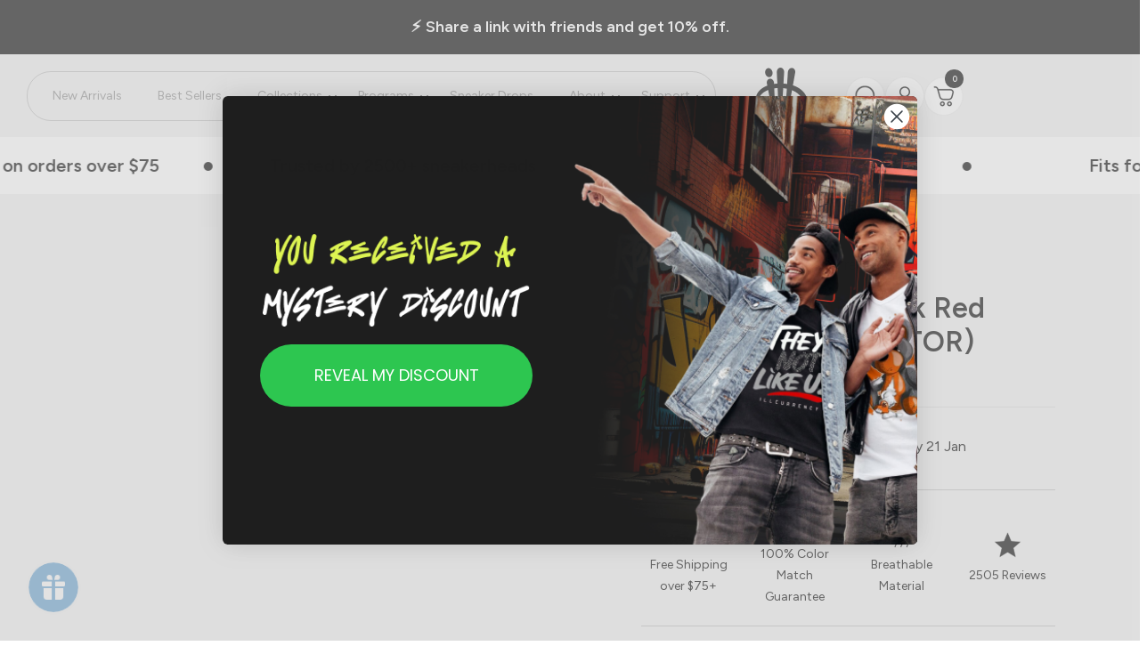

--- FILE ---
content_type: text/html; charset=utf-8
request_url: https://illcurrency.com/products/air-jordan-1-og-track-red-white-t-bullminator
body_size: 64918
content:
<!doctype html><html class="no-js" lang="en" dir="ltr">
  <head>
    <meta charset="utf-8">
    <meta name="viewport" content="width=device-width, initial-scale=1.0, height=device-height, minimum-scale=1.0, maximum-scale=1.0">
    <meta name="theme-color" content="#ffffff">

    <title>Air Jordan 1 OG Track Red White T (BULLMINATOR)</title><meta name="description" content="Air Jordan 1 OG Track Red White T (BULLMINATOR) is a premium quality sneakerhead t shirt. It matches with the Air Jordan 1 OG Track Red sneakers. *************************************************************** illCurrency is a premium quality custom streetwear and sneakerhead clothing brand. For custom t shirts email: "><link rel="canonical" href="https://illcurrency.com/products/air-jordan-1-og-track-red-white-t-bullminator"><link rel="shortcut icon" href="//illcurrency.com/cdn/shop/files/black_illc_logo.png?v=1707174616&width=96" type="image/png"><link rel="preconnect" href="https://cdn.shopify.com">
    <link rel="dns-prefetch" href="https://productreviews.shopifycdn.com">
    <link rel="dns-prefetch" href="https://www.google-analytics.com"><link rel="preconnect" href="https://fonts.shopifycdn.com" crossorigin><link rel="preload" as="style" href="//illcurrency.com/cdn/shop/t/94/assets/theme.css?v=35836845651101301111768235891">
    <link rel="preload" as="script" href="//illcurrency.com/cdn/shop/t/94/assets/vendor.js?v=32643890569905814191765859376">
    <link rel="preload" as="script" href="//illcurrency.com/cdn/shop/t/94/assets/theme.js?v=13336148083894211201765859376"><link rel="preload" as="fetch" href="/products/air-jordan-1-og-track-red-white-t-bullminator.js" crossorigin><meta property="og:type" content="product">
  <meta property="og:title" content="Air Jordan 1 OG Track Red White T (BULLMINATOR)">
  <meta property="product:price:amount" content="48.99">
  <meta property="product:price:currency" content="USD">
  <meta property="product:availability" content="in stock"><meta property="og:image" content="http://illcurrency.com/cdn/shop/products/11-5.jpg?v=1641688941&width=1024">
  <meta property="og:image:secure_url" content="https://illcurrency.com/cdn/shop/products/11-5.jpg?v=1641688941&width=1024">
  <meta property="og:image:width" content="746">
  <meta property="og:image:height" content="746"><meta property="og:description" content="Air Jordan 1 OG Track Red White T (BULLMINATOR) is a premium quality sneakerhead t shirt. It matches with the Air Jordan 1 OG Track Red sneakers. *************************************************************** illCurrency is a premium quality custom streetwear and sneakerhead clothing brand. For custom t shirts email: "><meta property="og:url" content="https://illcurrency.com/products/air-jordan-1-og-track-red-white-t-bullminator">
<meta property="og:site_name" content="illCurrency Sneaker Matching Apparel"><meta name="twitter:card" content="summary"><meta name="twitter:title" content="Air Jordan 1 OG Track Red White T (BULLMINATOR)">
  <meta name="twitter:description" content="Air Jordan 1 OG Track Red White T (BULLMINATOR) is a premium quality sneakerhead t shirt. It matches with the Air Jordan 1 OG Track Red sneakers.
	***************************************************************
	illCurrency is a premium quality custom streetwear and sneakerhead clothing brand. For custom t shirts email: orders@illcurrency.com
	FOLLOW US ON INSTAGRAM: @illCurrency
	FOLLOW US ON TWITTER: @ill_Currency
	LIKE US ON FACEBOOK: facebook.com/illcurrency
	FOLLOW US ON PINTREST: pinterest.com/illcurrency"><meta name="twitter:image" content="https://illcurrency.com/cdn/shop/products/11-5.jpg?v=1641688941&width=1200">
  <meta name="twitter:image:alt" content="11">
    <script type="application/ld+json">{"@context":"http:\/\/schema.org\/","@id":"\/products\/air-jordan-1-og-track-red-white-t-bullminator#product","@type":"ProductGroup","brand":{"@type":"Brand","name":"vendor-unknown"},"category":"Air Jordan 1 OG Track Red","description":"Air Jordan 1 OG Track Red White T (BULLMINATOR) is a premium quality sneakerhead t shirt. It matches with the Air Jordan 1 OG Track Red sneakers.\n\t***************************************************************\n\tillCurrency is a premium quality custom streetwear and sneakerhead clothing brand. For custom t shirts email: orders@illcurrency.com\n\tFOLLOW US ON INSTAGRAM: @illCurrency\n\tFOLLOW US ON TWITTER: @ill_Currency\n\tLIKE US ON FACEBOOK: facebook.com\/illcurrency\n\tFOLLOW US ON PINTREST: pinterest.com\/illcurrency","hasVariant":[{"@id":"\/products\/air-jordan-1-og-track-red-white-t-bullminator?variant=29145938067509#variant","@type":"Product","image":"https:\/\/illcurrency.com\/cdn\/shop\/products\/11-5.jpg?v=1641688941\u0026width=1920","name":"Air Jordan 1 OG Track Red White T (BULLMINATOR) - Sweatshirt \/ Mens 4X-Large \/ White","offers":{"@id":"\/products\/air-jordan-1-og-track-red-white-t-bullminator?variant=29145938067509#offer","@type":"Offer","availability":"http:\/\/schema.org\/InStock","price":"48.99","priceCurrency":"USD","url":"https:\/\/illcurrency.com\/products\/air-jordan-1-og-track-red-white-t-bullminator?variant=29145938067509"},"sku":"SKU 585267"},{"@id":"\/products\/air-jordan-1-og-track-red-white-t-bullminator?variant=29145938100277#variant","@type":"Product","image":"https:\/\/illcurrency.com\/cdn\/shop\/products\/11-5.jpg?v=1641688941\u0026width=1920","name":"Air Jordan 1 OG Track Red White T (BULLMINATOR) - Sweatshirt \/ Mens 3X-Large \/ White","offers":{"@id":"\/products\/air-jordan-1-og-track-red-white-t-bullminator?variant=29145938100277#offer","@type":"Offer","availability":"http:\/\/schema.org\/InStock","price":"46.99","priceCurrency":"USD","url":"https:\/\/illcurrency.com\/products\/air-jordan-1-og-track-red-white-t-bullminator?variant=29145938100277"},"sku":"SKU 585267"},{"@id":"\/products\/air-jordan-1-og-track-red-white-t-bullminator?variant=29145938133045#variant","@type":"Product","image":"https:\/\/illcurrency.com\/cdn\/shop\/products\/11-5.jpg?v=1641688941\u0026width=1920","name":"Air Jordan 1 OG Track Red White T (BULLMINATOR) - Sweatshirt \/ Mens 2X-Large \/ White","offers":{"@id":"\/products\/air-jordan-1-og-track-red-white-t-bullminator?variant=29145938133045#offer","@type":"Offer","availability":"http:\/\/schema.org\/InStock","price":"46.99","priceCurrency":"USD","url":"https:\/\/illcurrency.com\/products\/air-jordan-1-og-track-red-white-t-bullminator?variant=29145938133045"},"sku":"SKU 585267"},{"@id":"\/products\/air-jordan-1-og-track-red-white-t-bullminator?variant=29145938165813#variant","@type":"Product","image":"https:\/\/illcurrency.com\/cdn\/shop\/products\/11-5.jpg?v=1641688941\u0026width=1920","name":"Air Jordan 1 OG Track Red White T (BULLMINATOR) - Sweatshirt \/ Mens X-Large \/ White","offers":{"@id":"\/products\/air-jordan-1-og-track-red-white-t-bullminator?variant=29145938165813#offer","@type":"Offer","availability":"http:\/\/schema.org\/InStock","price":"44.99","priceCurrency":"USD","url":"https:\/\/illcurrency.com\/products\/air-jordan-1-og-track-red-white-t-bullminator?variant=29145938165813"},"sku":"SKU 585267"},{"@id":"\/products\/air-jordan-1-og-track-red-white-t-bullminator?variant=29145938198581#variant","@type":"Product","image":"https:\/\/illcurrency.com\/cdn\/shop\/products\/11-5.jpg?v=1641688941\u0026width=1920","name":"Air Jordan 1 OG Track Red White T (BULLMINATOR) - Sweatshirt \/ Mens Large \/ White","offers":{"@id":"\/products\/air-jordan-1-og-track-red-white-t-bullminator?variant=29145938198581#offer","@type":"Offer","availability":"http:\/\/schema.org\/InStock","price":"44.99","priceCurrency":"USD","url":"https:\/\/illcurrency.com\/products\/air-jordan-1-og-track-red-white-t-bullminator?variant=29145938198581"},"sku":"SKU 585267"},{"@id":"\/products\/air-jordan-1-og-track-red-white-t-bullminator?variant=29145938231349#variant","@type":"Product","image":"https:\/\/illcurrency.com\/cdn\/shop\/products\/11-5.jpg?v=1641688941\u0026width=1920","name":"Air Jordan 1 OG Track Red White T (BULLMINATOR) - Sweatshirt \/ Mens Medium \/ White","offers":{"@id":"\/products\/air-jordan-1-og-track-red-white-t-bullminator?variant=29145938231349#offer","@type":"Offer","availability":"http:\/\/schema.org\/InStock","price":"44.99","priceCurrency":"USD","url":"https:\/\/illcurrency.com\/products\/air-jordan-1-og-track-red-white-t-bullminator?variant=29145938231349"},"sku":"SKU 585267"},{"@id":"\/products\/air-jordan-1-og-track-red-white-t-bullminator?variant=29145938264117#variant","@type":"Product","image":"https:\/\/illcurrency.com\/cdn\/shop\/products\/11-5.jpg?v=1641688941\u0026width=1920","name":"Air Jordan 1 OG Track Red White T (BULLMINATOR) - Sweatshirt \/ Mens Small \/ White","offers":{"@id":"\/products\/air-jordan-1-og-track-red-white-t-bullminator?variant=29145938264117#offer","@type":"Offer","availability":"http:\/\/schema.org\/InStock","price":"44.99","priceCurrency":"USD","url":"https:\/\/illcurrency.com\/products\/air-jordan-1-og-track-red-white-t-bullminator?variant=29145938264117"},"sku":"SKU 585267"},{"@id":"\/products\/air-jordan-1-og-track-red-white-t-bullminator?variant=29145938526261#variant","@type":"Product","image":"https:\/\/illcurrency.com\/cdn\/shop\/products\/11-5.jpg?v=1641688941\u0026width=1920","name":"Air Jordan 1 OG Track Red White T (BULLMINATOR) - Hoodie \/ Mens 4X-Large \/ White","offers":{"@id":"\/products\/air-jordan-1-og-track-red-white-t-bullminator?variant=29145938526261#offer","@type":"Offer","availability":"http:\/\/schema.org\/InStock","price":"58.99","priceCurrency":"USD","url":"https:\/\/illcurrency.com\/products\/air-jordan-1-og-track-red-white-t-bullminator?variant=29145938526261"},"sku":"SKU 585267"},{"@id":"\/products\/air-jordan-1-og-track-red-white-t-bullminator?variant=29145938559029#variant","@type":"Product","image":"https:\/\/illcurrency.com\/cdn\/shop\/products\/11-5.jpg?v=1641688941\u0026width=1920","name":"Air Jordan 1 OG Track Red White T (BULLMINATOR) - Hoodie \/ Mens 3X-Large \/ White","offers":{"@id":"\/products\/air-jordan-1-og-track-red-white-t-bullminator?variant=29145938559029#offer","@type":"Offer","availability":"http:\/\/schema.org\/InStock","price":"56.99","priceCurrency":"USD","url":"https:\/\/illcurrency.com\/products\/air-jordan-1-og-track-red-white-t-bullminator?variant=29145938559029"},"sku":"SKU 585267"},{"@id":"\/products\/air-jordan-1-og-track-red-white-t-bullminator?variant=29145938591797#variant","@type":"Product","image":"https:\/\/illcurrency.com\/cdn\/shop\/products\/11-5.jpg?v=1641688941\u0026width=1920","name":"Air Jordan 1 OG Track Red White T (BULLMINATOR) - Hoodie \/ Mens 2X-Large \/ White","offers":{"@id":"\/products\/air-jordan-1-og-track-red-white-t-bullminator?variant=29145938591797#offer","@type":"Offer","availability":"http:\/\/schema.org\/InStock","price":"56.99","priceCurrency":"USD","url":"https:\/\/illcurrency.com\/products\/air-jordan-1-og-track-red-white-t-bullminator?variant=29145938591797"},"sku":"SKU 585267"},{"@id":"\/products\/air-jordan-1-og-track-red-white-t-bullminator?variant=29145938624565#variant","@type":"Product","image":"https:\/\/illcurrency.com\/cdn\/shop\/products\/11-5.jpg?v=1641688941\u0026width=1920","name":"Air Jordan 1 OG Track Red White T (BULLMINATOR) - Hoodie \/ Mens X-Large \/ White","offers":{"@id":"\/products\/air-jordan-1-og-track-red-white-t-bullminator?variant=29145938624565#offer","@type":"Offer","availability":"http:\/\/schema.org\/InStock","price":"54.99","priceCurrency":"USD","url":"https:\/\/illcurrency.com\/products\/air-jordan-1-og-track-red-white-t-bullminator?variant=29145938624565"},"sku":"SKU 585267"},{"@id":"\/products\/air-jordan-1-og-track-red-white-t-bullminator?variant=29145938657333#variant","@type":"Product","image":"https:\/\/illcurrency.com\/cdn\/shop\/products\/11-5.jpg?v=1641688941\u0026width=1920","name":"Air Jordan 1 OG Track Red White T (BULLMINATOR) - Hoodie \/ Mens Large \/ White","offers":{"@id":"\/products\/air-jordan-1-og-track-red-white-t-bullminator?variant=29145938657333#offer","@type":"Offer","availability":"http:\/\/schema.org\/InStock","price":"54.99","priceCurrency":"USD","url":"https:\/\/illcurrency.com\/products\/air-jordan-1-og-track-red-white-t-bullminator?variant=29145938657333"},"sku":"SKU 585267"},{"@id":"\/products\/air-jordan-1-og-track-red-white-t-bullminator?variant=29145938690101#variant","@type":"Product","image":"https:\/\/illcurrency.com\/cdn\/shop\/products\/11-5.jpg?v=1641688941\u0026width=1920","name":"Air Jordan 1 OG Track Red White T (BULLMINATOR) - Hoodie \/ Mens Medium \/ White","offers":{"@id":"\/products\/air-jordan-1-og-track-red-white-t-bullminator?variant=29145938690101#offer","@type":"Offer","availability":"http:\/\/schema.org\/InStock","price":"54.99","priceCurrency":"USD","url":"https:\/\/illcurrency.com\/products\/air-jordan-1-og-track-red-white-t-bullminator?variant=29145938690101"},"sku":"SKU 585267"},{"@id":"\/products\/air-jordan-1-og-track-red-white-t-bullminator?variant=29145938722869#variant","@type":"Product","image":"https:\/\/illcurrency.com\/cdn\/shop\/products\/11-5.jpg?v=1641688941\u0026width=1920","name":"Air Jordan 1 OG Track Red White T (BULLMINATOR) - Hoodie \/ Mens Small \/ White","offers":{"@id":"\/products\/air-jordan-1-og-track-red-white-t-bullminator?variant=29145938722869#offer","@type":"Offer","availability":"http:\/\/schema.org\/InStock","price":"54.99","priceCurrency":"USD","url":"https:\/\/illcurrency.com\/products\/air-jordan-1-og-track-red-white-t-bullminator?variant=29145938722869"},"sku":"SKU 585267"},{"@id":"\/products\/air-jordan-1-og-track-red-white-t-bullminator?variant=29145938755637#variant","@type":"Product","image":"https:\/\/illcurrency.com\/cdn\/shop\/products\/11-5.jpg?v=1641688941\u0026width=1920","name":"Air Jordan 1 OG Track Red White T (BULLMINATOR) - Hoodie \/ Kids X-Large \/ White","offers":{"@id":"\/products\/air-jordan-1-og-track-red-white-t-bullminator?variant=29145938755637#offer","@type":"Offer","availability":"http:\/\/schema.org\/InStock","price":"44.99","priceCurrency":"USD","url":"https:\/\/illcurrency.com\/products\/air-jordan-1-og-track-red-white-t-bullminator?variant=29145938755637"},"sku":"SKU 585267"},{"@id":"\/products\/air-jordan-1-og-track-red-white-t-bullminator?variant=29145938788405#variant","@type":"Product","image":"https:\/\/illcurrency.com\/cdn\/shop\/products\/11-5.jpg?v=1641688941\u0026width=1920","name":"Air Jordan 1 OG Track Red White T (BULLMINATOR) - Hoodie \/ Kids Large \/ White","offers":{"@id":"\/products\/air-jordan-1-og-track-red-white-t-bullminator?variant=29145938788405#offer","@type":"Offer","availability":"http:\/\/schema.org\/InStock","price":"44.99","priceCurrency":"USD","url":"https:\/\/illcurrency.com\/products\/air-jordan-1-og-track-red-white-t-bullminator?variant=29145938788405"},"sku":"SKU 585267"},{"@id":"\/products\/air-jordan-1-og-track-red-white-t-bullminator?variant=29145938821173#variant","@type":"Product","image":"https:\/\/illcurrency.com\/cdn\/shop\/products\/11-5.jpg?v=1641688941\u0026width=1920","name":"Air Jordan 1 OG Track Red White T (BULLMINATOR) - Hoodie \/ Kids Medium \/ White","offers":{"@id":"\/products\/air-jordan-1-og-track-red-white-t-bullminator?variant=29145938821173#offer","@type":"Offer","availability":"http:\/\/schema.org\/InStock","price":"44.99","priceCurrency":"USD","url":"https:\/\/illcurrency.com\/products\/air-jordan-1-og-track-red-white-t-bullminator?variant=29145938821173"},"sku":"SKU 585267"},{"@id":"\/products\/air-jordan-1-og-track-red-white-t-bullminator?variant=29145938853941#variant","@type":"Product","image":"https:\/\/illcurrency.com\/cdn\/shop\/products\/11-5.jpg?v=1641688941\u0026width=1920","name":"Air Jordan 1 OG Track Red White T (BULLMINATOR) - Hoodie \/ Kids Small \/ White","offers":{"@id":"\/products\/air-jordan-1-og-track-red-white-t-bullminator?variant=29145938853941#offer","@type":"Offer","availability":"http:\/\/schema.org\/InStock","price":"44.99","priceCurrency":"USD","url":"https:\/\/illcurrency.com\/products\/air-jordan-1-og-track-red-white-t-bullminator?variant=29145938853941"},"sku":"SKU 585267"},{"@id":"\/products\/air-jordan-1-og-track-red-white-t-bullminator?variant=29145938886709#variant","@type":"Product","image":"https:\/\/illcurrency.com\/cdn\/shop\/products\/11-5.jpg?v=1641688941\u0026width=1920","name":"Air Jordan 1 OG Track Red White T (BULLMINATOR) - Hoodie \/ Kids X-Small \/ White","offers":{"@id":"\/products\/air-jordan-1-og-track-red-white-t-bullminator?variant=29145938886709#offer","@type":"Offer","availability":"http:\/\/schema.org\/InStock","price":"44.99","priceCurrency":"USD","url":"https:\/\/illcurrency.com\/products\/air-jordan-1-og-track-red-white-t-bullminator?variant=29145938886709"},"sku":"SKU 585267"},{"@id":"\/products\/air-jordan-1-og-track-red-white-t-bullminator?variant=29145938952245#variant","@type":"Product","image":"https:\/\/illcurrency.com\/cdn\/shop\/products\/11-5.jpg?v=1641688941\u0026width=1920","name":"Air Jordan 1 OG Track Red White T (BULLMINATOR) - T-Shirt \/ Womans X-Large \/ White","offers":{"@id":"\/products\/air-jordan-1-og-track-red-white-t-bullminator?variant=29145938952245#offer","@type":"Offer","availability":"http:\/\/schema.org\/InStock","price":"31.99","priceCurrency":"USD","url":"https:\/\/illcurrency.com\/products\/air-jordan-1-og-track-red-white-t-bullminator?variant=29145938952245"},"sku":"SKU 585267"},{"@id":"\/products\/air-jordan-1-og-track-red-white-t-bullminator?variant=29145938985013#variant","@type":"Product","image":"https:\/\/illcurrency.com\/cdn\/shop\/products\/11-5.jpg?v=1641688941\u0026width=1920","name":"Air Jordan 1 OG Track Red White T (BULLMINATOR) - T-Shirt \/ Womans Large \/ White","offers":{"@id":"\/products\/air-jordan-1-og-track-red-white-t-bullminator?variant=29145938985013#offer","@type":"Offer","availability":"http:\/\/schema.org\/InStock","price":"31.99","priceCurrency":"USD","url":"https:\/\/illcurrency.com\/products\/air-jordan-1-og-track-red-white-t-bullminator?variant=29145938985013"},"sku":"SKU 585267"},{"@id":"\/products\/air-jordan-1-og-track-red-white-t-bullminator?variant=29145939017781#variant","@type":"Product","image":"https:\/\/illcurrency.com\/cdn\/shop\/products\/11-5.jpg?v=1641688941\u0026width=1920","name":"Air Jordan 1 OG Track Red White T (BULLMINATOR) - T-Shirt \/ Womans Medium \/ White","offers":{"@id":"\/products\/air-jordan-1-og-track-red-white-t-bullminator?variant=29145939017781#offer","@type":"Offer","availability":"http:\/\/schema.org\/InStock","price":"31.99","priceCurrency":"USD","url":"https:\/\/illcurrency.com\/products\/air-jordan-1-og-track-red-white-t-bullminator?variant=29145939017781"},"sku":"SKU 585267"},{"@id":"\/products\/air-jordan-1-og-track-red-white-t-bullminator?variant=29145939050549#variant","@type":"Product","image":"https:\/\/illcurrency.com\/cdn\/shop\/products\/11-5.jpg?v=1641688941\u0026width=1920","name":"Air Jordan 1 OG Track Red White T (BULLMINATOR) - T-Shirt \/ Womans Small \/ White","offers":{"@id":"\/products\/air-jordan-1-og-track-red-white-t-bullminator?variant=29145939050549#offer","@type":"Offer","availability":"http:\/\/schema.org\/InStock","price":"31.99","priceCurrency":"USD","url":"https:\/\/illcurrency.com\/products\/air-jordan-1-og-track-red-white-t-bullminator?variant=29145939050549"},"sku":"SKU 585267"},{"@id":"\/products\/air-jordan-1-og-track-red-white-t-bullminator?variant=29145939116085#variant","@type":"Product","image":"https:\/\/illcurrency.com\/cdn\/shop\/products\/11-5.jpg?v=1641688941\u0026width=1920","name":"Air Jordan 1 OG Track Red White T (BULLMINATOR) - T-Shirt \/ Mens 5X-Large \/ White","offers":{"@id":"\/products\/air-jordan-1-og-track-red-white-t-bullminator?variant=29145939116085#offer","@type":"Offer","availability":"http:\/\/schema.org\/InStock","price":"39.99","priceCurrency":"USD","url":"https:\/\/illcurrency.com\/products\/air-jordan-1-og-track-red-white-t-bullminator?variant=29145939116085"},"sku":"SKU 585267"},{"@id":"\/products\/air-jordan-1-og-track-red-white-t-bullminator?variant=29145939148853#variant","@type":"Product","image":"https:\/\/illcurrency.com\/cdn\/shop\/products\/11-5.jpg?v=1641688941\u0026width=1920","name":"Air Jordan 1 OG Track Red White T (BULLMINATOR) - T-Shirt \/ Mens 4X-Large \/ White","offers":{"@id":"\/products\/air-jordan-1-og-track-red-white-t-bullminator?variant=29145939148853#offer","@type":"Offer","availability":"http:\/\/schema.org\/InStock","price":"39.99","priceCurrency":"USD","url":"https:\/\/illcurrency.com\/products\/air-jordan-1-og-track-red-white-t-bullminator?variant=29145939148853"},"sku":"SKU 585267"},{"@id":"\/products\/air-jordan-1-og-track-red-white-t-bullminator?variant=29145939181621#variant","@type":"Product","image":"https:\/\/illcurrency.com\/cdn\/shop\/products\/11-5.jpg?v=1641688941\u0026width=1920","name":"Air Jordan 1 OG Track Red White T (BULLMINATOR) - T-Shirt \/ Mens 3X-Large \/ White","offers":{"@id":"\/products\/air-jordan-1-og-track-red-white-t-bullminator?variant=29145939181621#offer","@type":"Offer","availability":"http:\/\/schema.org\/InStock","price":"36.99","priceCurrency":"USD","url":"https:\/\/illcurrency.com\/products\/air-jordan-1-og-track-red-white-t-bullminator?variant=29145939181621"},"sku":"SKU 585267"},{"@id":"\/products\/air-jordan-1-og-track-red-white-t-bullminator?variant=29145939214389#variant","@type":"Product","image":"https:\/\/illcurrency.com\/cdn\/shop\/products\/11-5.jpg?v=1641688941\u0026width=1920","name":"Air Jordan 1 OG Track Red White T (BULLMINATOR) - T-Shirt \/ Mens 2X-Large \/ White","offers":{"@id":"\/products\/air-jordan-1-og-track-red-white-t-bullminator?variant=29145939214389#offer","@type":"Offer","availability":"http:\/\/schema.org\/InStock","price":"36.99","priceCurrency":"USD","url":"https:\/\/illcurrency.com\/products\/air-jordan-1-og-track-red-white-t-bullminator?variant=29145939214389"},"sku":"SKU 585267"},{"@id":"\/products\/air-jordan-1-og-track-red-white-t-bullminator?variant=29145939247157#variant","@type":"Product","image":"https:\/\/illcurrency.com\/cdn\/shop\/products\/11-5.jpg?v=1641688941\u0026width=1920","name":"Air Jordan 1 OG Track Red White T (BULLMINATOR) - T-Shirt \/ Mens X-Large \/ White","offers":{"@id":"\/products\/air-jordan-1-og-track-red-white-t-bullminator?variant=29145939247157#offer","@type":"Offer","availability":"http:\/\/schema.org\/InStock","price":"35.99","priceCurrency":"USD","url":"https:\/\/illcurrency.com\/products\/air-jordan-1-og-track-red-white-t-bullminator?variant=29145939247157"},"sku":"SKU 585267"},{"@id":"\/products\/air-jordan-1-og-track-red-white-t-bullminator?variant=29145939279925#variant","@type":"Product","image":"https:\/\/illcurrency.com\/cdn\/shop\/products\/11-5.jpg?v=1641688941\u0026width=1920","name":"Air Jordan 1 OG Track Red White T (BULLMINATOR) - T-Shirt \/ Mens Large \/ White","offers":{"@id":"\/products\/air-jordan-1-og-track-red-white-t-bullminator?variant=29145939279925#offer","@type":"Offer","availability":"http:\/\/schema.org\/InStock","price":"35.99","priceCurrency":"USD","url":"https:\/\/illcurrency.com\/products\/air-jordan-1-og-track-red-white-t-bullminator?variant=29145939279925"},"sku":"SKU 585267"},{"@id":"\/products\/air-jordan-1-og-track-red-white-t-bullminator?variant=29145939312693#variant","@type":"Product","image":"https:\/\/illcurrency.com\/cdn\/shop\/products\/11-5.jpg?v=1641688941\u0026width=1920","name":"Air Jordan 1 OG Track Red White T (BULLMINATOR) - T-Shirt \/ Mens Medium \/ White","offers":{"@id":"\/products\/air-jordan-1-og-track-red-white-t-bullminator?variant=29145939312693#offer","@type":"Offer","availability":"http:\/\/schema.org\/InStock","price":"35.99","priceCurrency":"USD","url":"https:\/\/illcurrency.com\/products\/air-jordan-1-og-track-red-white-t-bullminator?variant=29145939312693"},"sku":"SKU 585267"},{"@id":"\/products\/air-jordan-1-og-track-red-white-t-bullminator?variant=29145939345461#variant","@type":"Product","image":"https:\/\/illcurrency.com\/cdn\/shop\/products\/11-5.jpg?v=1641688941\u0026width=1920","name":"Air Jordan 1 OG Track Red White T (BULLMINATOR) - T-Shirt \/ Mens Small \/ White","offers":{"@id":"\/products\/air-jordan-1-og-track-red-white-t-bullminator?variant=29145939345461#offer","@type":"Offer","availability":"http:\/\/schema.org\/InStock","price":"35.99","priceCurrency":"USD","url":"https:\/\/illcurrency.com\/products\/air-jordan-1-og-track-red-white-t-bullminator?variant=29145939345461"},"sku":"SKU 585267"},{"@id":"\/products\/air-jordan-1-og-track-red-white-t-bullminator?variant=29145939378229#variant","@type":"Product","image":"https:\/\/illcurrency.com\/cdn\/shop\/products\/11-5.jpg?v=1641688941\u0026width=1920","name":"Air Jordan 1 OG Track Red White T (BULLMINATOR) - T-Shirt \/ Mens X-Small \/ White","offers":{"@id":"\/products\/air-jordan-1-og-track-red-white-t-bullminator?variant=29145939378229#offer","@type":"Offer","availability":"http:\/\/schema.org\/InStock","price":"35.99","priceCurrency":"USD","url":"https:\/\/illcurrency.com\/products\/air-jordan-1-og-track-red-white-t-bullminator?variant=29145939378229"},"sku":"SKU 585267"},{"@id":"\/products\/air-jordan-1-og-track-red-white-t-bullminator?variant=29145939410997#variant","@type":"Product","image":"https:\/\/illcurrency.com\/cdn\/shop\/products\/11-5.jpg?v=1641688941\u0026width=1920","name":"Air Jordan 1 OG Track Red White T (BULLMINATOR) - T-Shirt \/ Kids X-Large \/ White","offers":{"@id":"\/products\/air-jordan-1-og-track-red-white-t-bullminator?variant=29145939410997#offer","@type":"Offer","availability":"http:\/\/schema.org\/InStock","price":"29.99","priceCurrency":"USD","url":"https:\/\/illcurrency.com\/products\/air-jordan-1-og-track-red-white-t-bullminator?variant=29145939410997"},"sku":"SKU 585267"},{"@id":"\/products\/air-jordan-1-og-track-red-white-t-bullminator?variant=29145939443765#variant","@type":"Product","image":"https:\/\/illcurrency.com\/cdn\/shop\/products\/11-5.jpg?v=1641688941\u0026width=1920","name":"Air Jordan 1 OG Track Red White T (BULLMINATOR) - T-Shirt \/ Kids Large \/ White","offers":{"@id":"\/products\/air-jordan-1-og-track-red-white-t-bullminator?variant=29145939443765#offer","@type":"Offer","availability":"http:\/\/schema.org\/InStock","price":"29.99","priceCurrency":"USD","url":"https:\/\/illcurrency.com\/products\/air-jordan-1-og-track-red-white-t-bullminator?variant=29145939443765"},"sku":"SKU 585267"},{"@id":"\/products\/air-jordan-1-og-track-red-white-t-bullminator?variant=29145939476533#variant","@type":"Product","image":"https:\/\/illcurrency.com\/cdn\/shop\/products\/11-5.jpg?v=1641688941\u0026width=1920","name":"Air Jordan 1 OG Track Red White T (BULLMINATOR) - T-Shirt \/ Kids Medium \/ White","offers":{"@id":"\/products\/air-jordan-1-og-track-red-white-t-bullminator?variant=29145939476533#offer","@type":"Offer","availability":"http:\/\/schema.org\/InStock","price":"29.99","priceCurrency":"USD","url":"https:\/\/illcurrency.com\/products\/air-jordan-1-og-track-red-white-t-bullminator?variant=29145939476533"},"sku":"SKU 585267"},{"@id":"\/products\/air-jordan-1-og-track-red-white-t-bullminator?variant=29145939509301#variant","@type":"Product","image":"https:\/\/illcurrency.com\/cdn\/shop\/products\/11-5.jpg?v=1641688941\u0026width=1920","name":"Air Jordan 1 OG Track Red White T (BULLMINATOR) - T-Shirt \/ Kids Small \/ White","offers":{"@id":"\/products\/air-jordan-1-og-track-red-white-t-bullminator?variant=29145939509301#offer","@type":"Offer","availability":"http:\/\/schema.org\/InStock","price":"29.99","priceCurrency":"USD","url":"https:\/\/illcurrency.com\/products\/air-jordan-1-og-track-red-white-t-bullminator?variant=29145939509301"},"sku":"SKU 585267"},{"@id":"\/products\/air-jordan-1-og-track-red-white-t-bullminator?variant=29145939542069#variant","@type":"Product","image":"https:\/\/illcurrency.com\/cdn\/shop\/products\/11-5.jpg?v=1641688941\u0026width=1920","name":"Air Jordan 1 OG Track Red White T (BULLMINATOR) - T-Shirt \/ Kids X-Small \/ White","offers":{"@id":"\/products\/air-jordan-1-og-track-red-white-t-bullminator?variant=29145939542069#offer","@type":"Offer","availability":"http:\/\/schema.org\/InStock","price":"29.99","priceCurrency":"USD","url":"https:\/\/illcurrency.com\/products\/air-jordan-1-og-track-red-white-t-bullminator?variant=29145939542069"},"sku":"SKU 585267"},{"@id":"\/products\/air-jordan-1-og-track-red-white-t-bullminator?variant=29145939574837#variant","@type":"Product","image":"https:\/\/illcurrency.com\/cdn\/shop\/products\/11-5.jpg?v=1641688941\u0026width=1920","name":"Air Jordan 1 OG Track Red White T (BULLMINATOR) - T-Shirt \/ Kids 24 months \/ White","offers":{"@id":"\/products\/air-jordan-1-og-track-red-white-t-bullminator?variant=29145939574837#offer","@type":"Offer","availability":"http:\/\/schema.org\/InStock","price":"29.99","priceCurrency":"USD","url":"https:\/\/illcurrency.com\/products\/air-jordan-1-og-track-red-white-t-bullminator?variant=29145939574837"},"sku":"SKU 585267"},{"@id":"\/products\/air-jordan-1-og-track-red-white-t-bullminator?variant=29145939607605#variant","@type":"Product","image":"https:\/\/illcurrency.com\/cdn\/shop\/products\/11-5.jpg?v=1641688941\u0026width=1920","name":"Air Jordan 1 OG Track Red White T (BULLMINATOR) - T-Shirt \/ Kids 6 Months \/ White","offers":{"@id":"\/products\/air-jordan-1-og-track-red-white-t-bullminator?variant=29145939607605#offer","@type":"Offer","availability":"http:\/\/schema.org\/InStock","price":"29.99","priceCurrency":"USD","url":"https:\/\/illcurrency.com\/products\/air-jordan-1-og-track-red-white-t-bullminator?variant=29145939607605"},"sku":"SKU 585267"},{"@id":"\/products\/air-jordan-1-og-track-red-white-t-bullminator?variant=29145939640373#variant","@type":"Product","image":"https:\/\/illcurrency.com\/cdn\/shop\/products\/11-5.jpg?v=1641688941\u0026width=1920","name":"Air Jordan 1 OG Track Red White T (BULLMINATOR) - T-Shirt \/ Kids 12 Months \/ White","offers":{"@id":"\/products\/air-jordan-1-og-track-red-white-t-bullminator?variant=29145939640373#offer","@type":"Offer","availability":"http:\/\/schema.org\/InStock","price":"29.99","priceCurrency":"USD","url":"https:\/\/illcurrency.com\/products\/air-jordan-1-og-track-red-white-t-bullminator?variant=29145939640373"},"sku":"SKU 585267"}],"name":"Air Jordan 1 OG Track Red White T (BULLMINATOR)","productGroupID":"3779312812085","url":"https:\/\/illcurrency.com\/products\/air-jordan-1-og-track-red-white-t-bullminator"}</script><script type="application/ld+json">
  {
    "@context": "https://schema.org",
    "@type": "BreadcrumbList",
    "itemListElement": [{
        "@type": "ListItem",
        "position": 1,
        "name": "Home",
        "item": "https://illcurrency.com"
      },{
            "@type": "ListItem",
            "position": 2,
            "name": "Air Jordan 1 OG Track Red White T (BULLMINATOR)",
            "item": "https://illcurrency.com/products/air-jordan-1-og-track-red-white-t-bullminator"
          }]
  }
</script>
    <link rel="preload" href="//illcurrency.com/cdn/fonts/karla/karla_n7.4358a847d4875593d69cfc3f8cc0b44c17b3ed03.woff2" as="font" type="font/woff2" crossorigin><link rel="preload" href="//illcurrency.com/cdn/fonts/figtree/figtree_n4.3c0838aba1701047e60be6a99a1b0a40ce9b8419.woff2" as="font" type="font/woff2" crossorigin><style>
  /* Typography (heading) */
  @font-face {
  font-family: Karla;
  font-weight: 700;
  font-style: normal;
  font-display: swap;
  src: url("//illcurrency.com/cdn/fonts/karla/karla_n7.4358a847d4875593d69cfc3f8cc0b44c17b3ed03.woff2") format("woff2"),
       url("//illcurrency.com/cdn/fonts/karla/karla_n7.96e322f6d76ce794f25fa29e55d6997c3fb656b6.woff") format("woff");
}

@font-face {
  font-family: Karla;
  font-weight: 700;
  font-style: italic;
  font-display: swap;
  src: url("//illcurrency.com/cdn/fonts/karla/karla_i7.fe031cd65d6e02906286add4f6dda06afc2615f0.woff2") format("woff2"),
       url("//illcurrency.com/cdn/fonts/karla/karla_i7.816d4949fa7f7d79314595d7003eda5b44e959e3.woff") format("woff");
}

/* Typography (body) */
  @font-face {
  font-family: Figtree;
  font-weight: 400;
  font-style: normal;
  font-display: swap;
  src: url("//illcurrency.com/cdn/fonts/figtree/figtree_n4.3c0838aba1701047e60be6a99a1b0a40ce9b8419.woff2") format("woff2"),
       url("//illcurrency.com/cdn/fonts/figtree/figtree_n4.c0575d1db21fc3821f17fd6617d3dee552312137.woff") format("woff");
}

@font-face {
  font-family: Figtree;
  font-weight: 400;
  font-style: italic;
  font-display: swap;
  src: url("//illcurrency.com/cdn/fonts/figtree/figtree_i4.89f7a4275c064845c304a4cf8a4a586060656db2.woff2") format("woff2"),
       url("//illcurrency.com/cdn/fonts/figtree/figtree_i4.6f955aaaafc55a22ffc1f32ecf3756859a5ad3e2.woff") format("woff");
}

@font-face {
  font-family: Figtree;
  font-weight: 600;
  font-style: normal;
  font-display: swap;
  src: url("//illcurrency.com/cdn/fonts/figtree/figtree_n6.9d1ea52bb49a0a86cfd1b0383d00f83d3fcc14de.woff2") format("woff2"),
       url("//illcurrency.com/cdn/fonts/figtree/figtree_n6.f0fcdea525a0e47b2ae4ab645832a8e8a96d31d3.woff") format("woff");
}

@font-face {
  font-family: Figtree;
  font-weight: 600;
  font-style: italic;
  font-display: swap;
  src: url("//illcurrency.com/cdn/fonts/figtree/figtree_i6.702baae75738b446cfbed6ac0d60cab7b21e61ba.woff2") format("woff2"),
       url("//illcurrency.com/cdn/fonts/figtree/figtree_i6.6b8dc40d16c9905d29525156e284509f871ce8f9.woff") format("woff");
}

:root {--heading-color: 26, 26, 26;
    --text-color: 26, 26, 26;
    --background: 255, 255, 255;
    --secondary-background: 245, 241, 236;
    --border-color: 221, 221, 221;
    --border-color-darker: 163, 163, 163;
    --success-color: 46, 158, 123;
    --success-background: 213, 236, 229;
    --error-color: 222, 42, 42;
    --error-background: 253, 240, 240;
    --primary-button-background: 45, 198, 80;
    --primary-button-text-color: 255, 255, 255;
    --secondary-button-background: 64, 93, 230;
    --secondary-button-text-color: 255, 255, 255;
    --product-star-rating: 246, 164, 41;
    --product-on-sale-accent: 145, 59, 89;
    --product-sold-out-accent: 111, 113, 155;
    --product-custom-label-background: 64, 93, 230;
    --product-custom-label-text-color: 255, 255, 255;
    --product-custom-label-2-background: 243, 229, 182;
    --product-custom-label-2-text-color: 0, 0, 0;
    --product-low-stock-text-color: 222, 42, 42;
    --product-in-stock-text-color: 46, 158, 123;
    --loading-bar-background: 26, 26, 26;

    /* We duplicate some "base" colors as root colors, which is useful to use on drawer elements or popover without. Those should not be overridden to avoid issues */
    --root-heading-color: 26, 26, 26;
    --root-text-color: 26, 26, 26;
    --root-background: 255, 255, 255;
    --root-border-color: 221, 221, 221;
    --root-primary-button-background: 45, 198, 80;
    --root-primary-button-text-color: 255, 255, 255;

    --base-font-size: 15px;
    --heading-font-family: Karla, sans-serif;
    --heading-font-weight: 700;
    --heading-font-style: normal;
    --heading-text-transform: normal;
    --text-font-family: Figtree, sans-serif;
    --text-font-weight: 400;
    --text-font-style: normal;
    --text-font-bold-weight: 600;

    /* Typography (font size) */
    --heading-xxsmall-font-size: 11px;
    --heading-xsmall-font-size: 11px;
    --heading-small-font-size: 12px;
    --heading-large-font-size: 36px;
    --heading-h1-font-size: 36px;
    --heading-h2-font-size: 30px;
    --heading-h3-font-size: 26px;
    --heading-h4-font-size: 24px;
    --heading-h5-font-size: 20px;
    --heading-h6-font-size: 16px;

    /* Control the look and feel of the theme by changing radius of various elements */
    --button-border-radius: 30px;
    --block-border-radius: 8px;
    --block-border-radius-reduced: 4px;
    --color-swatch-border-radius: 100%;

    /* Button size */
    --button-height: 48px;
    --button-small-height: 40px;

    /* Form related */
    --form-input-field-height: 48px;
    --form-input-gap: 16px;
    --form-submit-margin: 24px;

    /* Product listing related variables */
    --product-list-block-spacing: 32px;

    /* Video related */
    --play-button-background: 255, 255, 255;
    --play-button-arrow: 26, 26, 26;

    /* RTL support */
    --transform-logical-flip: 1;
    --transform-origin-start: left;
    --transform-origin-end: right;

    /* Other */
    --zoom-cursor-svg-url: url(//illcurrency.com/cdn/shop/t/94/assets/zoom-cursor.svg?v=102922374734873140491765859376);
    --arrow-right-svg-url: url(//illcurrency.com/cdn/shop/t/94/assets/arrow-right.svg?v=88946934944805437251765859376);
    --arrow-left-svg-url: url(//illcurrency.com/cdn/shop/t/94/assets/arrow-left.svg?v=112457598847827652331765859376);

    /* Some useful variables that we can reuse in our CSS. Some explanation are needed for some of them:
       - container-max-width-minus-gutters: represents the container max width without the edge gutters
       - container-outer-width: considering the screen width, represent all the space outside the container
       - container-outer-margin: same as container-outer-width but get set to 0 inside a container
       - container-inner-width: the effective space inside the container (minus gutters)
       - grid-column-width: represents the width of a single column of the grid
       - vertical-breather: this is a variable that defines the global "spacing" between sections, and inside the section
                            to create some "breath" and minimum spacing
     */
    --container-max-width: 1600px;
    --container-gutter: 24px;
    --container-max-width-minus-gutters: calc(var(--container-max-width) - (var(--container-gutter)) * 2);
    --container-outer-width: max(calc((100vw - var(--container-max-width-minus-gutters)) / 2), var(--container-gutter));
    --container-outer-margin: var(--container-outer-width);
    --container-inner-width: calc(100vw - var(--container-outer-width) * 2);

    --grid-column-count: 10;
    --grid-gap: 24px;
    --grid-column-width: calc((100vw - var(--container-outer-width) * 2 - var(--grid-gap) * (var(--grid-column-count) - 1)) / var(--grid-column-count));

    --vertical-breather: 36px;
    --vertical-breather-tight: 36px;

    /* Shopify related variables */
    --payment-terms-background-color: #ffffff;
  }

  @media screen and (min-width: 741px) {
    :root {
      --container-gutter: 40px;
      --grid-column-count: 20;
      --vertical-breather: 48px;
      --vertical-breather-tight: 48px;

      /* Typography (font size) */
      --heading-xsmall-font-size: 12px;
      --heading-small-font-size: 13px;
      --heading-large-font-size: 52px;
      --heading-h1-font-size: 48px;
      --heading-h2-font-size: 38px;
      --heading-h3-font-size: 32px;
      --heading-h4-font-size: 24px;
      --heading-h5-font-size: 20px;
      --heading-h6-font-size: 18px;

      /* Form related */
      --form-input-field-height: 52px;
      --form-submit-margin: 32px;

      /* Button size */
      --button-height: 52px;
      --button-small-height: 44px;
    }
  }

  @media screen and (min-width: 1200px) {
    :root {
      --vertical-breather: 64px;
      --vertical-breather-tight: 48px;
      --product-list-block-spacing: 48px;

      /* Typography */
      --heading-large-font-size: 64px;
      --heading-h1-font-size: 56px;
      --heading-h2-font-size: 48px;
      --heading-h3-font-size: 36px;
      --heading-h4-font-size: 30px;
      --heading-h5-font-size: 24px;
      --heading-h6-font-size: 18px;
    }
  }

  @media screen and (min-width: 1600px) {
    :root {
      --vertical-breather: 64px;
      --vertical-breather-tight: 48px;
    }
  }
</style>
    <script>
  // This allows to expose several variables to the global scope, to be used in scripts
  window.themeVariables = {
    settings: {
      direction: "ltr",
      pageType: "product",
      cartCount: 0,
      moneyFormat: "${{amount}}",
      moneyWithCurrencyFormat: "${{amount}} USD",
      showVendor: false,
      discountMode: "percentage",
      currencyCodeEnabled: false,
      cartType: "drawer",
      cartCurrency: "USD",
      mobileZoomFactor: 2.5
    },

    routes: {
      host: "illcurrency.com",
      rootUrl: "\/",
      rootUrlWithoutSlash: '',
      cartUrl: "\/cart",
      cartAddUrl: "\/cart\/add",
      cartChangeUrl: "\/cart\/change",
      searchUrl: "\/search",
      predictiveSearchUrl: "\/search\/suggest",
      productRecommendationsUrl: "\/recommendations\/products"
    },

    strings: {
      accessibilityDelete: "Delete",
      accessibilityClose: "Close",
      collectionSoldOut: "Sold out",
      collectionDiscount: "Save @savings@",
      productSalePrice: "Sale price",
      productRegularPrice: "Regular price",
      productFormUnavailable: "Unavailable",
      productFormSoldOut: "Sold out",
      productFormPreOrder: "Pre-order",
      productFormAddToCart: "Add to cart",
      searchNoResults: "No results could be found.",
      searchNewSearch: "New search",
      searchProducts: "Products",
      searchArticles: "Journal",
      searchPages: "Pages",
      searchCollections: "Collections",
      cartViewCart: "View cart",
      cartItemAdded: "Item added to your cart!",
      cartItemAddedShort: "Added to your cart!",
      cartAddOrderNote: "Add order note",
      cartEditOrderNote: "Edit order note",
      shippingEstimatorNoResults: "Sorry, we do not ship to your address.",
      shippingEstimatorOneResult: "There is one shipping rate for your address:",
      shippingEstimatorMultipleResults: "There are several shipping rates for your address:",
      shippingEstimatorError: "One or more error occurred while retrieving shipping rates:"
    },

    libs: {
      flickity: "\/\/illcurrency.com\/cdn\/shop\/t\/94\/assets\/flickity.js?v=176646718982628074891765859376",
      photoswipe: "\/\/illcurrency.com\/cdn\/shop\/t\/94\/assets\/photoswipe.js?v=132268647426145925301765859376",
      qrCode: "\/\/illcurrency.com\/cdn\/shopifycloud\/storefront\/assets\/themes_support\/vendor\/qrcode-3f2b403b.js"
    },

    breakpoints: {
      phone: 'screen and (max-width: 740px)',
      tablet: 'screen and (min-width: 741px) and (max-width: 999px)',
      tabletAndUp: 'screen and (min-width: 741px)',
      pocket: 'screen and (max-width: 999px)',
      lap: 'screen and (min-width: 1000px) and (max-width: 1199px)',
      lapAndUp: 'screen and (min-width: 1000px)',
      desktop: 'screen and (min-width: 1200px)',
      wide: 'screen and (min-width: 1400px)'
    }
  };

  window.addEventListener('pageshow', async () => {
    const cartContent = await (await fetch(`${window.themeVariables.routes.cartUrl}.js`, {cache: 'reload'})).json();
    document.documentElement.dispatchEvent(new CustomEvent('cart:refresh', {detail: {cart: cartContent}}));
  });

  if ('noModule' in HTMLScriptElement.prototype) {
    // Old browsers (like IE) that does not support module will be considered as if not executing JS at all
    document.documentElement.className = document.documentElement.className.replace('no-js', 'js');

    requestAnimationFrame(() => {
      const viewportHeight = (window.visualViewport ? window.visualViewport.height : document.documentElement.clientHeight);
      document.documentElement.style.setProperty('--window-height',viewportHeight + 'px');
    });
  }// We save the product ID in local storage to be eventually used for recently viewed section
    try {
      const items = JSON.parse(localStorage.getItem('theme:recently-viewed-products') || '[]');

      // We check if the current product already exists, and if it does not, we add it at the start
      if (!items.includes(3779312812085)) {
        items.unshift(3779312812085);
      }

      localStorage.setItem('theme:recently-viewed-products', JSON.stringify(items.slice(0, 20)));
    } catch (e) {
      // Safari in private mode does not allow setting item, we silently fail
    }</script>

    <link rel="stylesheet" href="//illcurrency.com/cdn/shop/t/94/assets/theme.css?v=35836845651101301111768235891">

    <script src="//illcurrency.com/cdn/shop/t/94/assets/vendor.js?v=32643890569905814191765859376" defer></script>
    <script src="//illcurrency.com/cdn/shop/t/94/assets/theme.js?v=13336148083894211201765859376" defer></script>
    <script src="//illcurrency.com/cdn/shop/t/94/assets/custom.js?v=167639537848865775061765859376" defer></script>

    <script>window.performance && window.performance.mark && window.performance.mark('shopify.content_for_header.start');</script><meta name="google-site-verification" content="xQ3ZNK5XWnz8ttUYSH9VMXaJLA2LqAHA3nxa8YxdH-E">
<meta name="google-site-verification" content="xQ3ZNK5XWnz8ttUYSH9VMXaJLA2LqAHA3nxa8YxdH-E">
<meta id="shopify-digital-wallet" name="shopify-digital-wallet" content="/6816661557/digital_wallets/dialog">
<meta name="shopify-checkout-api-token" content="b79f09f87a5528de413ee52f8d4cb3ed">
<meta id="in-context-paypal-metadata" data-shop-id="6816661557" data-venmo-supported="false" data-environment="production" data-locale="en_US" data-paypal-v4="true" data-currency="USD">
<link rel="alternate" type="application/json+oembed" href="https://illcurrency.com/products/air-jordan-1-og-track-red-white-t-bullminator.oembed">
<script async="async" src="/checkouts/internal/preloads.js?locale=en-AD"></script>
<link rel="preconnect" href="https://shop.app" crossorigin="anonymous">
<script async="async" src="https://shop.app/checkouts/internal/preloads.js?locale=en-AD&shop_id=6816661557" crossorigin="anonymous"></script>
<script id="apple-pay-shop-capabilities" type="application/json">{"shopId":6816661557,"countryCode":"US","currencyCode":"USD","merchantCapabilities":["supports3DS"],"merchantId":"gid:\/\/shopify\/Shop\/6816661557","merchantName":"illCurrency Sneaker Matching Apparel","requiredBillingContactFields":["postalAddress","email"],"requiredShippingContactFields":["postalAddress","email"],"shippingType":"shipping","supportedNetworks":["visa","masterCard","amex","discover","elo","jcb"],"total":{"type":"pending","label":"illCurrency Sneaker Matching Apparel","amount":"1.00"},"shopifyPaymentsEnabled":true,"supportsSubscriptions":true}</script>
<script id="shopify-features" type="application/json">{"accessToken":"b79f09f87a5528de413ee52f8d4cb3ed","betas":["rich-media-storefront-analytics"],"domain":"illcurrency.com","predictiveSearch":true,"shopId":6816661557,"locale":"en"}</script>
<script>var Shopify = Shopify || {};
Shopify.shop = "illcurrency-com.myshopify.com";
Shopify.locale = "en";
Shopify.currency = {"active":"USD","rate":"1.0"};
Shopify.country = "AD";
Shopify.theme = {"name":"Working Updated theme - 16\/12\/25","id":144015491125,"schema_name":"Focal","schema_version":"12.7.1","theme_store_id":714,"role":"main"};
Shopify.theme.handle = "null";
Shopify.theme.style = {"id":null,"handle":null};
Shopify.cdnHost = "illcurrency.com/cdn";
Shopify.routes = Shopify.routes || {};
Shopify.routes.root = "/";</script>
<script type="module">!function(o){(o.Shopify=o.Shopify||{}).modules=!0}(window);</script>
<script>!function(o){function n(){var o=[];function n(){o.push(Array.prototype.slice.apply(arguments))}return n.q=o,n}var t=o.Shopify=o.Shopify||{};t.loadFeatures=n(),t.autoloadFeatures=n()}(window);</script>
<script>
  window.ShopifyPay = window.ShopifyPay || {};
  window.ShopifyPay.apiHost = "shop.app\/pay";
  window.ShopifyPay.redirectState = null;
</script>
<script id="shop-js-analytics" type="application/json">{"pageType":"product"}</script>
<script defer="defer" async type="module" src="//illcurrency.com/cdn/shopifycloud/shop-js/modules/v2/client.init-shop-cart-sync_C5BV16lS.en.esm.js"></script>
<script defer="defer" async type="module" src="//illcurrency.com/cdn/shopifycloud/shop-js/modules/v2/chunk.common_CygWptCX.esm.js"></script>
<script type="module">
  await import("//illcurrency.com/cdn/shopifycloud/shop-js/modules/v2/client.init-shop-cart-sync_C5BV16lS.en.esm.js");
await import("//illcurrency.com/cdn/shopifycloud/shop-js/modules/v2/chunk.common_CygWptCX.esm.js");

  window.Shopify.SignInWithShop?.initShopCartSync?.({"fedCMEnabled":true,"windoidEnabled":true});

</script>
<script defer="defer" async type="module" src="//illcurrency.com/cdn/shopifycloud/shop-js/modules/v2/client.payment-terms_CZxnsJam.en.esm.js"></script>
<script defer="defer" async type="module" src="//illcurrency.com/cdn/shopifycloud/shop-js/modules/v2/chunk.common_CygWptCX.esm.js"></script>
<script defer="defer" async type="module" src="//illcurrency.com/cdn/shopifycloud/shop-js/modules/v2/chunk.modal_D71HUcav.esm.js"></script>
<script type="module">
  await import("//illcurrency.com/cdn/shopifycloud/shop-js/modules/v2/client.payment-terms_CZxnsJam.en.esm.js");
await import("//illcurrency.com/cdn/shopifycloud/shop-js/modules/v2/chunk.common_CygWptCX.esm.js");
await import("//illcurrency.com/cdn/shopifycloud/shop-js/modules/v2/chunk.modal_D71HUcav.esm.js");

  
</script>
<script>
  window.Shopify = window.Shopify || {};
  if (!window.Shopify.featureAssets) window.Shopify.featureAssets = {};
  window.Shopify.featureAssets['shop-js'] = {"shop-cart-sync":["modules/v2/client.shop-cart-sync_ZFArdW7E.en.esm.js","modules/v2/chunk.common_CygWptCX.esm.js"],"init-fed-cm":["modules/v2/client.init-fed-cm_CmiC4vf6.en.esm.js","modules/v2/chunk.common_CygWptCX.esm.js"],"shop-button":["modules/v2/client.shop-button_tlx5R9nI.en.esm.js","modules/v2/chunk.common_CygWptCX.esm.js"],"shop-cash-offers":["modules/v2/client.shop-cash-offers_DOA2yAJr.en.esm.js","modules/v2/chunk.common_CygWptCX.esm.js","modules/v2/chunk.modal_D71HUcav.esm.js"],"init-windoid":["modules/v2/client.init-windoid_sURxWdc1.en.esm.js","modules/v2/chunk.common_CygWptCX.esm.js"],"shop-toast-manager":["modules/v2/client.shop-toast-manager_ClPi3nE9.en.esm.js","modules/v2/chunk.common_CygWptCX.esm.js"],"init-shop-email-lookup-coordinator":["modules/v2/client.init-shop-email-lookup-coordinator_B8hsDcYM.en.esm.js","modules/v2/chunk.common_CygWptCX.esm.js"],"init-shop-cart-sync":["modules/v2/client.init-shop-cart-sync_C5BV16lS.en.esm.js","modules/v2/chunk.common_CygWptCX.esm.js"],"avatar":["modules/v2/client.avatar_BTnouDA3.en.esm.js"],"pay-button":["modules/v2/client.pay-button_FdsNuTd3.en.esm.js","modules/v2/chunk.common_CygWptCX.esm.js"],"init-customer-accounts":["modules/v2/client.init-customer-accounts_DxDtT_ad.en.esm.js","modules/v2/client.shop-login-button_C5VAVYt1.en.esm.js","modules/v2/chunk.common_CygWptCX.esm.js","modules/v2/chunk.modal_D71HUcav.esm.js"],"init-shop-for-new-customer-accounts":["modules/v2/client.init-shop-for-new-customer-accounts_ChsxoAhi.en.esm.js","modules/v2/client.shop-login-button_C5VAVYt1.en.esm.js","modules/v2/chunk.common_CygWptCX.esm.js","modules/v2/chunk.modal_D71HUcav.esm.js"],"shop-login-button":["modules/v2/client.shop-login-button_C5VAVYt1.en.esm.js","modules/v2/chunk.common_CygWptCX.esm.js","modules/v2/chunk.modal_D71HUcav.esm.js"],"init-customer-accounts-sign-up":["modules/v2/client.init-customer-accounts-sign-up_CPSyQ0Tj.en.esm.js","modules/v2/client.shop-login-button_C5VAVYt1.en.esm.js","modules/v2/chunk.common_CygWptCX.esm.js","modules/v2/chunk.modal_D71HUcav.esm.js"],"shop-follow-button":["modules/v2/client.shop-follow-button_Cva4Ekp9.en.esm.js","modules/v2/chunk.common_CygWptCX.esm.js","modules/v2/chunk.modal_D71HUcav.esm.js"],"checkout-modal":["modules/v2/client.checkout-modal_BPM8l0SH.en.esm.js","modules/v2/chunk.common_CygWptCX.esm.js","modules/v2/chunk.modal_D71HUcav.esm.js"],"lead-capture":["modules/v2/client.lead-capture_Bi8yE_yS.en.esm.js","modules/v2/chunk.common_CygWptCX.esm.js","modules/v2/chunk.modal_D71HUcav.esm.js"],"shop-login":["modules/v2/client.shop-login_D6lNrXab.en.esm.js","modules/v2/chunk.common_CygWptCX.esm.js","modules/v2/chunk.modal_D71HUcav.esm.js"],"payment-terms":["modules/v2/client.payment-terms_CZxnsJam.en.esm.js","modules/v2/chunk.common_CygWptCX.esm.js","modules/v2/chunk.modal_D71HUcav.esm.js"]};
</script>
<script>(function() {
  var isLoaded = false;
  function asyncLoad() {
    if (isLoaded) return;
    isLoaded = true;
    var urls = ["https:\/\/static.shareasale.com\/json\/shopify\/deduplication.js?shop=illcurrency-com.myshopify.com","\/\/cdn.shopify.com\/proxy\/a60eae11fb7833d8c098903525244ae00afa8e4cad7e59ef36e310f2397227ec\/static.cdn.printful.com\/static\/js\/external\/shopify-product-customizer.js?v=0.28\u0026shop=illcurrency-com.myshopify.com\u0026sp-cache-control=cHVibGljLCBtYXgtYWdlPTkwMA","https:\/\/static.shareasale.com\/json\/shopify\/shareasale-tracking.js?sasmid=122718\u0026ssmtid=59487\u0026shop=illcurrency-com.myshopify.com","https:\/\/api.fastbundle.co\/scripts\/src.js?shop=illcurrency-com.myshopify.com","https:\/\/shopify-extension.getredo.com\/main.js?widget_id=6pefb30i2rlvbzc\u0026shop=illcurrency-com.myshopify.com","https:\/\/jump-cdn.s3.amazonaws.com\/public\/jump\/scripts\/jump.utm.reload.min.js?shop=illcurrency-com.myshopify.com","https:\/\/chat-widget.getredo.com\/widget.js?widgetId=6pefb30i2rlvbzc\u0026shop=illcurrency-com.myshopify.com","https:\/\/s3.eu-west-1.amazonaws.com\/production-klarna-il-shopify-osm\/0b7fe7c4a98ef8166eeafee767bc667686567a25\/illcurrency-com.myshopify.com-1766153119276.js?shop=illcurrency-com.myshopify.com","https:\/\/cdn.nfcube.com\/instafeed-8016c3d4b23455e7a88fb41feab99a3f.js?shop=illcurrency-com.myshopify.com"];
    for (var i = 0; i < urls.length; i++) {
      var s = document.createElement('script');
      s.type = 'text/javascript';
      s.async = true;
      s.src = urls[i];
      var x = document.getElementsByTagName('script')[0];
      x.parentNode.insertBefore(s, x);
    }
  };
  if(window.attachEvent) {
    window.attachEvent('onload', asyncLoad);
  } else {
    window.addEventListener('load', asyncLoad, false);
  }
})();</script>
<script id="__st">var __st={"a":6816661557,"offset":-18000,"reqid":"6b23376d-4059-4296-84a0-c4e92bda2503-1768599585","pageurl":"illcurrency.com\/products\/air-jordan-1-og-track-red-white-t-bullminator","u":"9270aa4caa9e","p":"product","rtyp":"product","rid":3779312812085};</script>
<script>window.ShopifyPaypalV4VisibilityTracking = true;</script>
<script id="captcha-bootstrap">!function(){'use strict';const t='contact',e='account',n='new_comment',o=[[t,t],['blogs',n],['comments',n],[t,'customer']],c=[[e,'customer_login'],[e,'guest_login'],[e,'recover_customer_password'],[e,'create_customer']],r=t=>t.map((([t,e])=>`form[action*='/${t}']:not([data-nocaptcha='true']) input[name='form_type'][value='${e}']`)).join(','),a=t=>()=>t?[...document.querySelectorAll(t)].map((t=>t.form)):[];function s(){const t=[...o],e=r(t);return a(e)}const i='password',u='form_key',d=['recaptcha-v3-token','g-recaptcha-response','h-captcha-response',i],f=()=>{try{return window.sessionStorage}catch{return}},m='__shopify_v',_=t=>t.elements[u];function p(t,e,n=!1){try{const o=window.sessionStorage,c=JSON.parse(o.getItem(e)),{data:r}=function(t){const{data:e,action:n}=t;return t[m]||n?{data:e,action:n}:{data:t,action:n}}(c);for(const[e,n]of Object.entries(r))t.elements[e]&&(t.elements[e].value=n);n&&o.removeItem(e)}catch(o){console.error('form repopulation failed',{error:o})}}const l='form_type',E='cptcha';function T(t){t.dataset[E]=!0}const w=window,h=w.document,L='Shopify',v='ce_forms',y='captcha';let A=!1;((t,e)=>{const n=(g='f06e6c50-85a8-45c8-87d0-21a2b65856fe',I='https://cdn.shopify.com/shopifycloud/storefront-forms-hcaptcha/ce_storefront_forms_captcha_hcaptcha.v1.5.2.iife.js',D={infoText:'Protected by hCaptcha',privacyText:'Privacy',termsText:'Terms'},(t,e,n)=>{const o=w[L][v],c=o.bindForm;if(c)return c(t,g,e,D).then(n);var r;o.q.push([[t,g,e,D],n]),r=I,A||(h.body.append(Object.assign(h.createElement('script'),{id:'captcha-provider',async:!0,src:r})),A=!0)});var g,I,D;w[L]=w[L]||{},w[L][v]=w[L][v]||{},w[L][v].q=[],w[L][y]=w[L][y]||{},w[L][y].protect=function(t,e){n(t,void 0,e),T(t)},Object.freeze(w[L][y]),function(t,e,n,w,h,L){const[v,y,A,g]=function(t,e,n){const i=e?o:[],u=t?c:[],d=[...i,...u],f=r(d),m=r(i),_=r(d.filter((([t,e])=>n.includes(e))));return[a(f),a(m),a(_),s()]}(w,h,L),I=t=>{const e=t.target;return e instanceof HTMLFormElement?e:e&&e.form},D=t=>v().includes(t);t.addEventListener('submit',(t=>{const e=I(t);if(!e)return;const n=D(e)&&!e.dataset.hcaptchaBound&&!e.dataset.recaptchaBound,o=_(e),c=g().includes(e)&&(!o||!o.value);(n||c)&&t.preventDefault(),c&&!n&&(function(t){try{if(!f())return;!function(t){const e=f();if(!e)return;const n=_(t);if(!n)return;const o=n.value;o&&e.removeItem(o)}(t);const e=Array.from(Array(32),(()=>Math.random().toString(36)[2])).join('');!function(t,e){_(t)||t.append(Object.assign(document.createElement('input'),{type:'hidden',name:u})),t.elements[u].value=e}(t,e),function(t,e){const n=f();if(!n)return;const o=[...t.querySelectorAll(`input[type='${i}']`)].map((({name:t})=>t)),c=[...d,...o],r={};for(const[a,s]of new FormData(t).entries())c.includes(a)||(r[a]=s);n.setItem(e,JSON.stringify({[m]:1,action:t.action,data:r}))}(t,e)}catch(e){console.error('failed to persist form',e)}}(e),e.submit())}));const S=(t,e)=>{t&&!t.dataset[E]&&(n(t,e.some((e=>e===t))),T(t))};for(const o of['focusin','change'])t.addEventListener(o,(t=>{const e=I(t);D(e)&&S(e,y())}));const B=e.get('form_key'),M=e.get(l),P=B&&M;t.addEventListener('DOMContentLoaded',(()=>{const t=y();if(P)for(const e of t)e.elements[l].value===M&&p(e,B);[...new Set([...A(),...v().filter((t=>'true'===t.dataset.shopifyCaptcha))])].forEach((e=>S(e,t)))}))}(h,new URLSearchParams(w.location.search),n,t,e,['guest_login'])})(!0,!0)}();</script>
<script integrity="sha256-4kQ18oKyAcykRKYeNunJcIwy7WH5gtpwJnB7kiuLZ1E=" data-source-attribution="shopify.loadfeatures" defer="defer" src="//illcurrency.com/cdn/shopifycloud/storefront/assets/storefront/load_feature-a0a9edcb.js" crossorigin="anonymous"></script>
<script crossorigin="anonymous" defer="defer" src="//illcurrency.com/cdn/shopifycloud/storefront/assets/shopify_pay/storefront-65b4c6d7.js?v=20250812"></script>
<script data-source-attribution="shopify.dynamic_checkout.dynamic.init">var Shopify=Shopify||{};Shopify.PaymentButton=Shopify.PaymentButton||{isStorefrontPortableWallets:!0,init:function(){window.Shopify.PaymentButton.init=function(){};var t=document.createElement("script");t.src="https://illcurrency.com/cdn/shopifycloud/portable-wallets/latest/portable-wallets.en.js",t.type="module",document.head.appendChild(t)}};
</script>
<script data-source-attribution="shopify.dynamic_checkout.buyer_consent">
  function portableWalletsHideBuyerConsent(e){var t=document.getElementById("shopify-buyer-consent"),n=document.getElementById("shopify-subscription-policy-button");t&&n&&(t.classList.add("hidden"),t.setAttribute("aria-hidden","true"),n.removeEventListener("click",e))}function portableWalletsShowBuyerConsent(e){var t=document.getElementById("shopify-buyer-consent"),n=document.getElementById("shopify-subscription-policy-button");t&&n&&(t.classList.remove("hidden"),t.removeAttribute("aria-hidden"),n.addEventListener("click",e))}window.Shopify?.PaymentButton&&(window.Shopify.PaymentButton.hideBuyerConsent=portableWalletsHideBuyerConsent,window.Shopify.PaymentButton.showBuyerConsent=portableWalletsShowBuyerConsent);
</script>
<script data-source-attribution="shopify.dynamic_checkout.cart.bootstrap">document.addEventListener("DOMContentLoaded",(function(){function t(){return document.querySelector("shopify-accelerated-checkout-cart, shopify-accelerated-checkout")}if(t())Shopify.PaymentButton.init();else{new MutationObserver((function(e,n){t()&&(Shopify.PaymentButton.init(),n.disconnect())})).observe(document.body,{childList:!0,subtree:!0})}}));
</script>
<script id='scb4127' type='text/javascript' async='' src='https://illcurrency.com/cdn/shopifycloud/privacy-banner/storefront-banner.js'></script><link id="shopify-accelerated-checkout-styles" rel="stylesheet" media="screen" href="https://illcurrency.com/cdn/shopifycloud/portable-wallets/latest/accelerated-checkout-backwards-compat.css" crossorigin="anonymous">
<style id="shopify-accelerated-checkout-cart">
        #shopify-buyer-consent {
  margin-top: 1em;
  display: inline-block;
  width: 100%;
}

#shopify-buyer-consent.hidden {
  display: none;
}

#shopify-subscription-policy-button {
  background: none;
  border: none;
  padding: 0;
  text-decoration: underline;
  font-size: inherit;
  cursor: pointer;
}

#shopify-subscription-policy-button::before {
  box-shadow: none;
}

      </style>

<script>window.performance && window.performance.mark && window.performance.mark('shopify.content_for_header.end');</script>

    <link href="https://fonts.googleapis.com/css2?family=Figtree:ital,wght@0,300..900;1,300..900&display=swap" rel="stylesheet">
    <link href="//illcurrency.com/cdn/shop/t/94/assets/hf-style.css?v=69493836143284412831766408636" rel="stylesheet" type="text/css" media="all" />
    <link href="//illcurrency.com/cdn/shop/t/94/assets/cw-style.css?v=127679709463511007371766400956" rel="stylesheet" type="text/css" media="all" />
    <link href="//illcurrency.com/cdn/shop/t/94/assets/product-style.css?v=179220256396373256251768487931" rel="stylesheet" type="text/css" media="all" />
    <link href="//illcurrency.com/cdn/shop/t/94/assets/cw-collection.css?v=169846515453319397501765965329" rel="stylesheet" type="text/css" media="all" />
    <link href="//illcurrency.com/cdn/shop/t/94/assets/slide-cart.css?v=100087294257163528591766405271" rel="stylesheet" type="text/css" media="all" />
    <link href="//illcurrency.com/cdn/shop/t/94/assets/swiper.css?v=163088575413639901921765859669" rel="stylesheet" type="text/css" media="all" />
    <script src="//illcurrency.com/cdn/shop/t/94/assets/cw-script.js?v=69480871150679769631766407950" type="text/javascript"></script>


  <!-- BEGIN app block: shopify://apps/tinyseo/blocks/product-json-ld-embed/0605268f-f7c4-4e95-b560-e43df7d59ae4 -->
<!-- END app block --><!-- BEGIN app block: shopify://apps/optimonk-popup-cro-a-b-test/blocks/app-embed/0b488be1-fc0a-4fe6-8793-f2bef383dba8 -->
<script async src="https://onsite.optimonk.com/script.js?account=244381&origin=shopify-app-embed-block"></script>




<!-- END app block --><!-- BEGIN app block: shopify://apps/fbp-fast-bundle/blocks/fast_bundle/9e87fbe2-9041-4c23-acf5-322413994cef -->
  <!-- BEGIN app snippet: fast_bundle -->




<script>
    if (Math.random() < 0.05) {
      window.FastBundleRenderTimestamp = Date.now();
    }
    const newBaseUrl = 'https://sdk.fastbundle.co'
    const apiURL = 'https://api.fastbundle.co'
    const rbrAppUrl = `${newBaseUrl}/{version}/main.min.js`
    const rbrVendorUrl = `${newBaseUrl}/{version}/vendor.js`
    const rbrCartUrl = `${apiURL}/scripts/cart.js`
    const rbrStyleUrl = `${newBaseUrl}/{version}/main.min.css`

    const legacyRbrAppUrl = `${apiURL}/react-src/static/js/main.min.js`
    const legacyRbrStyleUrl = `${apiURL}/react-src/static/css/main.min.css`

    const previousScriptLoaded = Boolean(document.querySelectorAll(`script[src*="${newBaseUrl}"]`).length)
    const previousLegacyScriptLoaded = Boolean(document.querySelectorAll(`script[src*="${legacyRbrAppUrl}"]`).length)

    if (!(previousScriptLoaded || previousLegacyScriptLoaded)) {
        const FastBundleConf = {"enable_bap_modal":false,"frontend_version":"1.22.01","storefront_record_submitted":true,"use_shopify_prices":false,"currencies":[{"id":1558985094,"code":"USD","conversion_fee":1.0,"roundup_number":0.0,"rounding_enabled":true}],"is_active":true,"override_product_page_forms":false,"allow_funnel":false,"translations":[],"pid":"","bap_ids":[],"active_bundles_count":2,"use_color_swatch":false,"use_shop_price":false,"dropdown_color_swatch":true,"option_config":null,"enable_subscriptions":false,"has_fbt_bundle":false,"use_shopify_function_discount":true,"use_bundle_builder_modal":true,"use_cart_hidden_attributes":true,"bap_override_fetch":true,"invalid_bap_override_fetch":true,"volume_discount_add_on_override_fetch":true,"pmm_new_design":true,"merged_mix_and_match":false,"change_vd_product_picture":true,"buy_it_now":true,"rgn":126438,"baps":{},"has_multilingual_permission":true,"use_vd_templating":true,"use_payload_variant_id_in_fetch_override":false,"use_compare_at_price":false,"storefront_access_token":"d651d6c9ee2e4631db0ff6307c5b1d16","serverless_vd_display":false,"serverless_vd_discount":false,"products_with_add_on":{},"collections_with_add_on":{},"has_required_plan":true,"bundleBox":{"id":108711,"bundle_page_enabled":true,"bundle_page_style":null,"currency":"USD","currency_format":"$%s","percentage_format":"%s%","show_sold_out":true,"track_inventory":true,"shop_page_external_script":"","page_external_script":"","shop_page_style":null,"shop_page_title":null,"shop_page_description":null,"app_version":"v2","show_logo":false,"show_info":false,"money_format":"amount","tax_factor":1.0,"primary_locale":"en","discount_code_prefix":"BUNDLE","is_active":true,"created":"2025-03-13T14:53:58.570413Z","updated":"2026-01-15T11:06:30.142653Z","title":"Don't miss this offer","style":null,"inject_selector":null,"mix_inject_selector":null,"fbt_inject_selector":null,"volume_inject_selector":null,"volume_variant_selector":null,"button_title":"Buy this bundle","bogo_button_title":"Buy {quantity} items","price_description":"Add bundle to cart | Save {discount}","version":"v2.3","bogo_version":"v1","nth_child":1,"redirect_to_cart":true,"column_numbers":3,"color":null,"btn_font_color":"white","add_to_cart_selector":null,"cart_info_version":"v2","button_position":"bottom","bundle_page_shape":"row","add_bundle_action":"cart-drawer","requested_bundle_action":null,"request_action_text":null,"cart_drawer_function":"(function () {\n  document.documentElement.dispatchEvent(\n    new CustomEvent(\"cart:refresh\", {\n      bubbles: true,\n    }),\n  );\n  document.querySelector('a[href=\"/cart\"]').click();\n});","cart_drawer_function_svelte":"","theme_template":"light","external_script":"","pre_add_script":"","shop_external_script":"","shop_style":"","bap_inject_selector":"","bap_none_selector":"","bap_form_script":"","bap_button_selector":"","bap_style_object":{"standard":{"custom_code":{"main":{"custom_js":"","custom_css":""}},"product_detail":{"price_style":{"color":"#5e5e5e","fontSize":16,"fontFamily":""},"title_style":{"color":"#303030","fontSize":16,"fontFamily":""},"image_border":{"borderColor":"#e5e5e5"},"pluses_style":{"fill":"","width":""},"separator_line_style":{"backgroundColor":"#e5e5e5"},"variant_selector_style":{"color":"#000000","height":46,"backgroundColor":"#fafafa"}}},"mix_and_match":{"custom_code":{"main":{"custom_js":"","custom_css":""}},"product_detail":{"price_style":{"color":"#5e5e5e","fontSize":16,"fontFamily":""},"title_style":{"color":"#303030","fontSize":16,"fontFamily":""},"image_border":{"borderColor":"#e5e5e5"},"pluses_style":{"fill":"","width":""},"checkbox_style":{"checked":"","unchecked":"","checked_color":"#2c6ecb"},"quantities_style":{"color":"","backgroundColor":""},"product_card_style":{"checked_border":"","unchecked_border":"","checked_background":""},"separator_line_style":{"backgroundColor":"#e5e5e5"},"variant_selector_style":{"color":"#000000","height":46,"backgroundColor":"#fafafa"},"quantities_selector_style":{"color":"#000000","backgroundColor":"#fafafa"}}}},"bundles_page_style_object":null,"style_object":{"fbt":{"box":{"error":{"fill":"#D72C0D","color":"#D72C0D","fontSize":14,"fontFamily":"inherit","borderColor":"#E0B5B2","borderRadius":8,"backgroundColor":"#FFF4FA"},"title":{"color":"#191919","fontSize":22,"fontFamily":"inherit","fontWeight":600},"border":{"borderColor":"#CBCBCB","borderWidth":1,"borderRadius":12},"selected":{"borderColor":"#262626","borderWidth":1,"borderRadius":12,"separator_line_style":{"backgroundColor":"rgba(38, 38, 38, 0.2)"}},"poweredBy":{"color":"#191919","fontSize":14,"fontFamily":"inherit","fontWeight":400},"background":{"backgroundColor":"#FFFFFF"},"fastBundle":{"color":"#262626","fontSize":14,"fontFamily":"inherit","fontWeight":400},"description":{"color":"#191919","fontSize":18,"fontFamily":"inherit","fontWeight":500},"notSelected":{"borderColor":"rgba(203, 203, 203, 0.4)","borderWidth":1,"borderRadius":12,"separator_line_style":{"backgroundColor":"rgba(203, 203, 203, 0.2)"}},"sellingPlan":{"color":"#262626","fontSize":18,"fontFamily":"inherit","fontWeight":400,"borderColor":"#262626","borderRadius":8,"backgroundColor":"transparent"}},"plus":{"style":{"fill":"#FFFFFF","backgroundColor":"#262626"}},"title":{"style":{"color":"#191919","fontSize":18,"fontFamily":"inherit","fontWeight":500},"alignment":{"textAlign":"left"}},"button":{"border":{"borderColor":"transparent","borderRadius":8},"background":{"backgroundColor":"#262626"},"button_label":{"color":"#FFFFFF","fontSize":18,"fontFamily":"inherit","fontWeight":500},"button_position":{"position":"bottom"},"backgroundSecondary":{"backgroundColor":"rgba(38, 38, 38, 0.7)"},"button_labelSecondary":{"color":"#FFFFFF","fontSize":18,"fontFamily":"inherit","fontWeight":500}},"design":{"main":{"design":"modern"}},"option":{"final_price_style":{"color":"#191919","fontSize":16,"fontFamily":"inherit","fontWeight":500},"option_text_style":{"color":"#191919","fontSize":16,"fontFamily":"inherit"},"original_price_style":{"color":"rgba(25, 25, 25, 0.5)","fontSize":14,"fontFamily":"inherit"}},"innerBox":{"border":{"borderColor":"rgba(203, 203, 203, 0.4)","borderRadius":8},"background":{"backgroundColor":"rgba(255, 255, 255, 0.4)"}},"custom_code":{"main":{"custom_js":"","custom_css":""}},"soldOutBadge":{"background":{"backgroundColor":"#E8144B","borderTopRightRadius":8}},"total_section":{"text":{"color":"#191919","fontSize":16,"fontFamily":"inherit"},"border":{"borderRadius":8},"background":{"backgroundColor":"rgba(38, 38, 38, 0.05)"},"final_price_style":{"color":"#191919","fontSize":16,"fontFamily":"inherit"},"original_price_style":{"color":"rgba(25, 25, 25, 0.5)","fontSize":16,"fontFamily":"inherit"}},"discount_badge":{"background":{"backgroundColor":"#E8144B","borderTopLeftRadius":8},"text_style":{"color":"#FFFFFF","fontSize":14,"fontFamily":"inherit"}},"product_detail":{"price_style":{"color":"#191919","fontSize":16,"fontFamily":"inherit"},"title_style":{"color":"#191919","fontSize":16,"fontFamily":"inherit"},"image_border":{"borderColor":"rgba(203, 203, 203, 0.4)","borderRadius":6},"pluses_style":{"fill":"#FFFFFF","backgroundColor":"#262626"},"checkbox_style":{"checked_color":"#262626"},"subtitle_style":{"color":"rgba(25, 25, 25, 0.7)","fontSize":14,"fontFamily":"inherit","fontWeight":400},"final_price_style":{"color":"#191919","fontSize":16,"fontFamily":"inherit"},"original_price_style":{"color":"rgba(25, 25, 25, 0.5)","fontSize":16,"fontFamily":"inherit"},"separator_line_style":{"backgroundColor":"rgba(203, 203, 203, 0.2)"},"variant_selector_style":{"color":"#000000","borderColor":"#EBEBEB","borderRadius":6,"backgroundColor":"#FAFAFA"},"quantities_selector_style":{"color":"#000000","borderColor":"#EBEBEB","borderRadius":6,"backgroundColor":"#FAFAFA"}},"discount_options":{"applied":{"color":"#13A165","backgroundColor":"#E0FAEF"},"unApplied":{"color":"#5E5E5E","backgroundColor":"#F1F1F1"}},"collection_details":{"title_style":{"color":"#191919","fontSize":16,"fontFamily":"inherit"},"pluses_style":{"fill":"#FFFFFF","backgroundColor":"#262626"},"subtitle_style":{"color":"rgba(25, 25, 25, 0.7)","fontSize":14,"fontFamily":"inherit","fontWeight":400},"description_style":{"color":"rgba(25, 25, 25, 0.7)","fontSize":14,"fontFamily":"inherit","fontWeight":400},"separator_line_style":{"backgroundColor":"rgba(203, 203, 203, 0.2)"},"collection_image_border":{"borderColor":"rgba(203, 203, 203, 0.4)"}},"title_and_description":{"alignment":{"textAlign":"left"},"title_style":{"color":"#191919","fontSize":18,"fontFamily":"inherit","fontWeight":500},"subtitle_style":{"color":"rgba(25, 25, 25, 0.7)","fontSize":16,"fontFamily":"inherit","fontWeight":400},"description_style":{"color":"rgba(25, 25, 25, 0.7)","fontSize":16,"fontFamily":"inherit","fontWeight":400}}},"bogo":{"box":{"error":{"fill":"#D72C0D","color":"#D72C0D","fontSize":14,"fontFamily":"inherit","borderColor":"#E0B5B2","borderRadius":8,"backgroundColor":"#FFF4FA"},"title":{"color":"#191919","fontSize":22,"fontFamily":"inherit","fontWeight":600},"border":{"borderColor":"#CBCBCB","borderWidth":1,"borderRadius":12},"selected":{"borderColor":"#262626","borderWidth":1,"borderRadius":12,"separator_line_style":{"backgroundColor":"rgba(38, 38, 38, 0.2)"}},"poweredBy":{"color":"#191919","fontSize":14,"fontFamily":"inherit","fontWeight":400},"background":{"backgroundColor":"#FFFFFF"},"fastBundle":{"color":"#262626","fontSize":14,"fontFamily":"inherit","fontWeight":400},"description":{"color":"#191919","fontSize":18,"fontFamily":"inherit","fontWeight":500},"notSelected":{"borderColor":"rgba(203, 203, 203, 0.4)","borderWidth":1,"borderRadius":12,"separator_line_style":{"backgroundColor":"rgba(203, 203, 203, 0.2)"}},"sellingPlan":{"color":"#262626","fontSize":18,"fontFamily":"inherit","fontWeight":400,"borderColor":"#262626","borderRadius":8,"backgroundColor":"transparent"}},"plus":{"style":{"fill":"#FFFFFF","backgroundColor":"#262626"}},"title":{"style":{"color":"#191919","fontSize":18,"fontFamily":"inherit","fontWeight":500},"alignment":{"textAlign":"left"}},"button":{"border":{"borderColor":"transparent","borderRadius":8},"background":{"backgroundColor":"#262626"},"button_label":{"color":"#FFFFFF","fontSize":18,"fontFamily":"inherit","fontWeight":500},"button_position":{"position":"bottom"},"backgroundSecondary":{"backgroundColor":"rgba(38, 38, 38, 0.7)"},"button_labelSecondary":{"color":"#FFFFFF","fontSize":18,"fontFamily":"inherit","fontWeight":500}},"design":{"main":{"design":"modern"}},"option":{"final_price_style":{"color":"#191919","fontSize":16,"fontFamily":"inherit","fontWeight":500},"option_text_style":{"color":"#191919","fontSize":16,"fontFamily":"inherit"},"original_price_style":{"color":"rgba(25, 25, 25, 0.5)","fontSize":14,"fontFamily":"inherit"}},"innerBox":{"border":{"borderColor":"rgba(203, 203, 203, 0.4)","borderRadius":8},"background":{"backgroundColor":"rgba(255, 255, 255, 0.4)"}},"custom_code":{"main":{"custom_js":"","custom_css":""}},"soldOutBadge":{"background":{"backgroundColor":"#E8144B","borderTopRightRadius":8}},"total_section":{"text":{"color":"#191919","fontSize":16,"fontFamily":"inherit"},"border":{"borderRadius":8},"background":{"backgroundColor":"rgba(38, 38, 38, 0.05)"},"final_price_style":{"color":"#191919","fontSize":16,"fontFamily":"inherit"},"original_price_style":{"color":"rgba(25, 25, 25, 0.5)","fontSize":16,"fontFamily":"inherit"}},"discount_badge":{"background":{"backgroundColor":"#E8144B","borderTopLeftRadius":8},"text_style":{"color":"#FFFFFF","fontSize":14,"fontFamily":"inherit"}},"discount_label":{"background":{"backgroundColor":"#262626"},"text_style":{"color":"#FFFFFF"}},"product_detail":{"price_style":{"color":"#191919","fontSize":16,"fontFamily":"inherit"},"title_style":{"color":"#191919","fontSize":16,"fontFamily":"inherit"},"image_border":{"borderColor":"rgba(203, 203, 203, 0.4)","borderRadius":6},"pluses_style":{"fill":"#FFFFFF","backgroundColor":"#262626"},"checkbox_style":{"checked_color":"#262626"},"subtitle_style":{"color":"rgba(25, 25, 25, 0.7)","fontSize":14,"fontFamily":"inherit","fontWeight":400},"final_price_style":{"color":"#191919","fontSize":16,"fontFamily":"inherit"},"original_price_style":{"color":"rgba(25, 25, 25, 0.5)","fontSize":16,"fontFamily":"inherit"},"separator_line_style":{"backgroundColor":"rgba(203, 203, 203, 0.2)"},"variant_selector_style":{"color":"#000000","borderColor":"#EBEBEB","borderRadius":6,"backgroundColor":"#FAFAFA"},"quantities_selector_style":{"color":"#000000","borderColor":"#EBEBEB","borderRadius":6,"backgroundColor":"#FAFAFA"}},"discount_options":{"applied":{"color":"#13A165","backgroundColor":"#E0FAEF"},"unApplied":{"color":"#5E5E5E","backgroundColor":"#F1F1F1"}},"collection_details":{"title_style":{"color":"#191919","fontSize":16,"fontFamily":"inherit"},"pluses_style":{"fill":"#FFFFFF","backgroundColor":"#262626"},"subtitle_style":{"color":"rgba(25, 25, 25, 0.7)","fontSize":14,"fontFamily":"inherit","fontWeight":400},"description_style":{"color":"rgba(25, 25, 25, 0.7)","fontSize":14,"fontFamily":"inherit","fontWeight":400},"separator_line_style":{"backgroundColor":"rgba(203, 203, 203, 0.2)"},"collection_image_border":{"borderColor":"rgba(203, 203, 203, 0.4)"}},"title_and_description":{"alignment":{"textAlign":"left"},"title_style":{"color":"#191919","fontSize":18,"fontFamily":"inherit","fontWeight":500},"subtitle_style":{"color":"rgba(25, 25, 25, 0.7)","fontSize":16,"fontFamily":"inherit","fontWeight":400},"description_style":{"color":"rgba(25, 25, 25, 0.7)","fontSize":16,"fontFamily":"inherit","fontWeight":400}}},"bxgyf":{"box":{"error":{"fill":"#D72C0D","color":"#D72C0D","fontSize":14,"fontFamily":"inherit","borderColor":"#E0B5B2","borderRadius":8,"backgroundColor":"#FFF4FA"},"title":{"color":"#191919","fontSize":22,"fontFamily":"inherit","fontWeight":600},"border":{"borderColor":"#CBCBCB","borderWidth":1,"borderRadius":12},"selected":{"borderColor":"#262626","borderWidth":1,"borderRadius":12,"separator_line_style":{"backgroundColor":"rgba(38, 38, 38, 0.2)"}},"poweredBy":{"color":"#191919","fontSize":14,"fontFamily":"inherit","fontWeight":400},"background":{"backgroundColor":"#FFFFFF"},"fastBundle":{"color":"#262626","fontSize":14,"fontFamily":"inherit","fontWeight":400},"description":{"color":"#191919","fontSize":18,"fontFamily":"inherit","fontWeight":500},"notSelected":{"borderColor":"rgba(203, 203, 203, 0.4)","borderWidth":1,"borderRadius":12,"separator_line_style":{"backgroundColor":"rgba(203, 203, 203, 0.2)"}},"sellingPlan":{"color":"#262626","fontSize":18,"fontFamily":"inherit","fontWeight":400,"borderColor":"#262626","borderRadius":8,"backgroundColor":"transparent"}},"plus":{"style":{"fill":"#FFFFFF","backgroundColor":"#262626"}},"title":{"style":{"color":"#191919","fontSize":18,"fontFamily":"inherit","fontWeight":500},"alignment":{"textAlign":"left"}},"button":{"border":{"borderColor":"transparent","borderRadius":8},"background":{"backgroundColor":"#262626"},"button_label":{"color":"#FFFFFF","fontSize":18,"fontFamily":"inherit","fontWeight":500},"button_position":{"position":"bottom"},"backgroundSecondary":{"backgroundColor":"rgba(38, 38, 38, 0.7)"},"button_labelSecondary":{"color":"#FFFFFF","fontSize":18,"fontFamily":"inherit","fontWeight":500}},"design":{"main":{"design":"modern"}},"option":{"final_price_style":{"color":"#191919","fontSize":16,"fontFamily":"inherit","fontWeight":500},"option_text_style":{"color":"#191919","fontSize":16,"fontFamily":"inherit"},"original_price_style":{"color":"rgba(25, 25, 25, 0.5)","fontSize":14,"fontFamily":"inherit"}},"innerBox":{"border":{"borderColor":"rgba(203, 203, 203, 0.4)","borderRadius":8},"background":{"backgroundColor":"rgba(255, 255, 255, 0.4)"}},"custom_code":{"main":{"custom_js":"","custom_css":""}},"soldOutBadge":{"background":{"backgroundColor":"#E8144B","borderTopRightRadius":8}},"total_section":{"text":{"color":"#191919","fontSize":16,"fontFamily":"inherit"},"border":{"borderRadius":8},"background":{"backgroundColor":"rgba(38, 38, 38, 0.05)"},"final_price_style":{"color":"#191919","fontSize":16,"fontFamily":"inherit"},"original_price_style":{"color":"rgba(25, 25, 25, 0.5)","fontSize":16,"fontFamily":"inherit"}},"discount_badge":{"background":{"backgroundColor":"#E8144B","borderTopLeftRadius":8},"text_style":{"color":"#FFFFFF","fontSize":14,"fontFamily":"inherit"}},"product_detail":{"price_style":{"color":"#191919","fontSize":16,"fontFamily":"inherit"},"title_style":{"color":"#191919","fontSize":16,"fontFamily":"inherit"},"image_border":{"borderColor":"rgba(203, 203, 203, 0.4)","borderRadius":6},"pluses_style":{"fill":"#FFFFFF","backgroundColor":"#262626"},"checkbox_style":{"checked_color":"#262626"},"subtitle_style":{"color":"rgba(25, 25, 25, 0.7)","fontSize":14,"fontFamily":"inherit","fontWeight":400},"final_price_style":{"color":"#191919","fontSize":16,"fontFamily":"inherit"},"original_price_style":{"color":"rgba(25, 25, 25, 0.5)","fontSize":16,"fontFamily":"inherit"},"separator_line_style":{"backgroundColor":"rgba(203, 203, 203, 0.2)"},"variant_selector_style":{"color":"#000000","borderColor":"#EBEBEB","borderRadius":6,"backgroundColor":"#FAFAFA"},"quantities_selector_style":{"color":"#000000","borderColor":"#EBEBEB","borderRadius":6,"backgroundColor":"#FAFAFA"}},"discount_options":{"applied":{"color":"#13A165","backgroundColor":"#E0FAEF"},"unApplied":{"color":"#5E5E5E","backgroundColor":"#F1F1F1"}},"collection_details":{"title_style":{"color":"#191919","fontSize":16,"fontFamily":"inherit"},"pluses_style":{"fill":"#FFFFFF","backgroundColor":"#262626"},"subtitle_style":{"color":"rgba(25, 25, 25, 0.7)","fontSize":14,"fontFamily":"inherit","fontWeight":400},"description_style":{"color":"rgba(25, 25, 25, 0.7)","fontSize":14,"fontFamily":"inherit","fontWeight":400},"separator_line_style":{"backgroundColor":"rgba(203, 203, 203, 0.2)"},"collection_image_border":{"borderColor":"rgba(203, 203, 203, 0.4)"}},"title_and_description":{"alignment":{"textAlign":"left"},"title_style":{"color":"#191919","fontSize":18,"fontFamily":"inherit","fontWeight":500},"subtitle_style":{"color":"rgba(25, 25, 25, 0.7)","fontSize":16,"fontFamily":"inherit","fontWeight":400},"description_style":{"color":"rgba(25, 25, 25, 0.7)","fontSize":16,"fontFamily":"inherit","fontWeight":400}}},"standard":{"box":{"error":{"fill":"#D72C0D","color":"#D72C0D","fontSize":14,"fontFamily":"inherit","borderColor":"#E0B5B2","borderRadius":8,"backgroundColor":"#FFF4FA"},"title":{"color":"#191919","fontSize":22,"fontFamily":"inherit","fontWeight":600},"border":{"borderColor":"#CBCBCB","borderWidth":1,"borderRadius":12},"selected":{"borderColor":"#262626","borderWidth":1,"borderRadius":12,"separator_line_style":{"backgroundColor":"rgba(38, 38, 38, 0.2)"}},"poweredBy":{"color":"#191919","fontSize":14,"fontFamily":"inherit","fontWeight":400},"background":{"backgroundColor":"#FFFFFF"},"fastBundle":{"color":"#262626","fontSize":14,"fontFamily":"inherit","fontWeight":400},"description":{"color":"#191919","fontSize":18,"fontFamily":"inherit","fontWeight":500},"notSelected":{"borderColor":"rgba(203, 203, 203, 0.4)","borderWidth":1,"borderRadius":12,"separator_line_style":{"backgroundColor":"rgba(203, 203, 203, 0.2)"}},"sellingPlan":{"color":"#262626","fontSize":18,"fontFamily":"inherit","fontWeight":400,"borderColor":"#262626","borderRadius":8,"backgroundColor":"transparent"}},"plus":{"style":{"fill":"#FFFFFF","backgroundColor":"#262626"}},"title":{"style":{"color":"#191919","fontSize":18,"fontFamily":"inherit","fontWeight":500},"alignment":{"textAlign":"left"}},"button":{"border":{"borderColor":"transparent","borderRadius":8},"background":{"backgroundColor":"#262626"},"button_label":{"color":"#FFFFFF","fontSize":18,"fontFamily":"inherit","fontWeight":500},"button_position":{"position":"bottom"},"backgroundSecondary":{"backgroundColor":"rgba(38, 38, 38, 0.7)"},"button_labelSecondary":{"color":"#FFFFFF","fontSize":18,"fontFamily":"inherit","fontWeight":500}},"design":{"main":{"design":"minimal"}},"option":{"final_price_style":{"color":"#191919","fontSize":16,"fontFamily":"inherit","fontWeight":500},"option_text_style":{"color":"#191919","fontSize":16,"fontFamily":"inherit"},"original_price_style":{"color":"rgba(25, 25, 25, 0.5)","fontSize":14,"fontFamily":"inherit"}},"innerBox":{"border":{"borderColor":"rgba(203, 203, 203, 0.4)","borderRadius":8},"background":{"backgroundColor":"rgba(255, 255, 255, 0.4)"}},"custom_code":{"main":{"custom_js":"","custom_css":""}},"soldOutBadge":{"background":{"backgroundColor":"#E8144B","borderTopRightRadius":8}},"total_section":{"text":{"color":"#191919","fontSize":16,"fontFamily":"inherit"},"border":{"borderRadius":8},"background":{"backgroundColor":"rgba(38, 38, 38, 0.05)"},"final_price_style":{"color":"#191919","fontSize":16,"fontFamily":"inherit"},"original_price_style":{"color":"rgba(25, 25, 25, 0.5)","fontSize":16,"fontFamily":"inherit"}},"discount_badge":{"background":{"backgroundColor":"#E8144B","borderTopLeftRadius":8},"text_style":{"color":"#FFFFFF","fontSize":14,"fontFamily":"inherit"}},"product_detail":{"price_style":{"color":"#191919","fontSize":16,"fontFamily":"inherit"},"title_style":{"color":"#191919","fontSize":16,"fontFamily":"inherit"},"image_border":{"borderColor":"rgba(203, 203, 203, 0.4)","borderRadius":6},"pluses_style":{"fill":"#FFFFFF","backgroundColor":"#262626"},"checkbox_style":{"checked_color":"#262626"},"subtitle_style":{"color":"rgba(25, 25, 25, 0.7)","fontSize":14,"fontFamily":"inherit","fontWeight":400},"final_price_style":{"color":"#191919","fontSize":16,"fontFamily":"inherit"},"original_price_style":{"color":"rgba(25, 25, 25, 0.5)","fontSize":16,"fontFamily":"inherit"},"separator_line_style":{"backgroundColor":"rgba(203, 203, 203, 0.2)"},"variant_selector_style":{"color":"#000000","borderColor":"#EBEBEB","borderRadius":6,"backgroundColor":"#FAFAFA"},"quantities_selector_style":{"color":"#000000","borderColor":"#EBEBEB","borderRadius":6,"backgroundColor":"#FAFAFA"}},"discount_options":{"applied":{"color":"#13A165","backgroundColor":"#E0FAEF"},"unApplied":{"color":"#5E5E5E","backgroundColor":"#F1F1F1"}},"collection_details":{"title_style":{"color":"#191919","fontSize":16,"fontFamily":"inherit"},"pluses_style":{"fill":"#FFFFFF","backgroundColor":"#262626"},"subtitle_style":{"color":"rgba(25, 25, 25, 0.7)","fontSize":14,"fontFamily":"inherit","fontWeight":400},"description_style":{"color":"rgba(25, 25, 25, 0.7)","fontSize":14,"fontFamily":"inherit","fontWeight":400},"separator_line_style":{"backgroundColor":"rgba(203, 203, 203, 0.2)"},"collection_image_border":{"borderColor":"rgba(203, 203, 203, 0.4)"}},"title_and_description":{"alignment":{"textAlign":"left"},"title_style":{"color":"#191919","fontSize":18,"fontFamily":"inherit","fontWeight":500},"subtitle_style":{"color":"rgba(25, 25, 25, 0.7)","fontSize":16,"fontFamily":"inherit","fontWeight":400},"description_style":{"color":"rgba(25, 25, 25, 0.7)","fontSize":16,"fontFamily":"inherit","fontWeight":400}}},"mix_and_match":{"box":{"error":{"fill":"#D72C0D","color":"#D72C0D","fontSize":14,"fontFamily":"inherit","borderColor":"#E0B5B2","borderRadius":8,"backgroundColor":"#FFF4FA"},"title":{"color":"#191919","fontSize":22,"fontFamily":"inherit","fontWeight":600},"border":{"borderColor":"#CBCBCB","borderWidth":1,"borderRadius":12},"selected":{"borderColor":"#262626","borderWidth":1,"borderRadius":12,"separator_line_style":{"backgroundColor":"rgba(38, 38, 38, 0.2)"}},"poweredBy":{"color":"#191919","fontSize":14,"fontFamily":"inherit","fontWeight":400},"background":{"backgroundColor":"#FFFFFF"},"fastBundle":{"color":"#262626","fontSize":14,"fontFamily":"inherit","fontWeight":400},"description":{"color":"#191919","fontSize":18,"fontFamily":"inherit","fontWeight":500},"notSelected":{"borderColor":"rgba(203, 203, 203, 0.4)","borderWidth":1,"borderRadius":12,"separator_line_style":{"backgroundColor":"rgba(203, 203, 203, 0.2)"}},"sellingPlan":{"color":"#262626","fontSize":18,"fontFamily":"inherit","fontWeight":400,"borderColor":"#262626","borderRadius":8,"backgroundColor":"transparent"}},"plus":{"style":{"fill":"#FFFFFF","backgroundColor":"#262626"}},"title":{"style":{"color":"#191919","fontSize":18,"fontFamily":"inherit","fontWeight":500},"alignment":{"textAlign":"left"}},"button":{"border":{"borderColor":"transparent","borderRadius":8},"background":{"backgroundColor":"#262626"},"button_label":{"color":"#FFFFFF","fontSize":18,"fontFamily":"inherit","fontWeight":500},"button_position":{"position":"bottom"},"backgroundSecondary":{"backgroundColor":"rgba(38, 38, 38, 0.7)"},"button_labelSecondary":{"color":"#FFFFFF","fontSize":18,"fontFamily":"inherit","fontWeight":500}},"design":{"main":{"design":"modern"}},"option":{"final_price_style":{"color":"#191919","fontSize":16,"fontFamily":"inherit","fontWeight":500},"option_text_style":{"color":"#191919","fontSize":16,"fontFamily":"inherit"},"original_price_style":{"color":"rgba(25, 25, 25, 0.5)","fontSize":14,"fontFamily":"inherit"}},"innerBox":{"border":{"borderColor":"rgba(203, 203, 203, 0.4)","borderRadius":8},"background":{"backgroundColor":"rgba(255, 255, 255, 0.4)"}},"custom_code":{"main":{"custom_js":"","custom_css":""}},"soldOutBadge":{"background":{"backgroundColor":"#E8144B","borderTopRightRadius":8}},"total_section":{"text":{"color":"#191919","fontSize":16,"fontFamily":"inherit"},"border":{"borderRadius":8},"background":{"backgroundColor":"rgba(38, 38, 38, 0.05)"},"final_price_style":{"color":"#191919","fontSize":16,"fontFamily":"inherit"},"original_price_style":{"color":"rgba(25, 25, 25, 0.5)","fontSize":16,"fontFamily":"inherit"}},"discount_badge":{"background":{"backgroundColor":"#E8144B","borderTopLeftRadius":8},"text_style":{"color":"#FFFFFF","fontSize":14,"fontFamily":"inherit"}},"product_detail":{"price_style":{"color":"#191919","fontSize":16,"fontFamily":"inherit"},"title_style":{"color":"#191919","fontSize":16,"fontFamily":"inherit"},"image_border":{"borderColor":"rgba(203, 203, 203, 0.4)","borderRadius":6},"pluses_style":{"fill":"#FFFFFF","backgroundColor":"#262626"},"checkbox_style":{"checked_color":"#262626"},"subtitle_style":{"color":"rgba(25, 25, 25, 0.7)","fontSize":14,"fontFamily":"inherit","fontWeight":400},"final_price_style":{"color":"#191919","fontSize":16,"fontFamily":"inherit"},"original_price_style":{"color":"rgba(25, 25, 25, 0.5)","fontSize":16,"fontFamily":"inherit"},"separator_line_style":{"backgroundColor":"rgba(203, 203, 203, 0.2)"},"variant_selector_style":{"color":"#000000","borderColor":"#EBEBEB","borderRadius":6,"backgroundColor":"#FAFAFA"},"quantities_selector_style":{"color":"#000000","borderColor":"#EBEBEB","borderRadius":6,"backgroundColor":"#FAFAFA"}},"discount_options":{"applied":{"color":"#13A165","backgroundColor":"#E0FAEF"},"unApplied":{"color":"#5E5E5E","backgroundColor":"#F1F1F1"}},"collection_details":{"title_style":{"color":"#191919","fontSize":16,"fontFamily":"inherit"},"pluses_style":{"fill":"#FFFFFF","backgroundColor":"#262626"},"subtitle_style":{"color":"rgba(25, 25, 25, 0.7)","fontSize":14,"fontFamily":"inherit","fontWeight":400},"description_style":{"color":"rgba(25, 25, 25, 0.7)","fontSize":14,"fontFamily":"inherit","fontWeight":400},"separator_line_style":{"backgroundColor":"rgba(203, 203, 203, 0.2)"},"collection_image_border":{"borderColor":"rgba(203, 203, 203, 0.4)"}},"title_and_description":{"alignment":{"textAlign":"left"},"title_style":{"color":"#191919","fontSize":18,"fontFamily":"inherit","fontWeight":500},"subtitle_style":{"color":"rgba(25, 25, 25, 0.7)","fontSize":16,"fontFamily":"inherit","fontWeight":400},"description_style":{"color":"rgba(25, 25, 25, 0.7)","fontSize":16,"fontFamily":"inherit","fontWeight":400}}},"col_mix_and_match":{"box":{"error":{"fill":"#D72C0D","color":"#D72C0D","fontSize":14,"fontFamily":"inherit","borderColor":"#E0B5B2","borderRadius":8,"backgroundColor":"#FFF4FA"},"title":{"color":"#191919","fontSize":22,"fontFamily":"inherit","fontWeight":600},"border":{"borderColor":"#CBCBCB","borderWidth":1,"borderRadius":12},"selected":{"borderColor":"#262626","borderWidth":1,"borderRadius":12,"separator_line_style":{"backgroundColor":"rgba(38, 38, 38, 0.2)"}},"poweredBy":{"color":"#191919","fontSize":14,"fontFamily":"inherit","fontWeight":400},"background":{"backgroundColor":"#FFFFFF"},"fastBundle":{"color":"#262626","fontSize":14,"fontFamily":"inherit","fontWeight":400},"description":{"color":"#191919","fontSize":18,"fontFamily":"inherit","fontWeight":500},"notSelected":{"borderColor":"rgba(203, 203, 203, 0.4)","borderWidth":1,"borderRadius":12,"separator_line_style":{"backgroundColor":"rgba(203, 203, 203, 0.2)"}},"sellingPlan":{"color":"#262626","fontSize":18,"fontFamily":"inherit","fontWeight":400,"borderColor":"#262626","borderRadius":8,"backgroundColor":"transparent"}},"plus":{"style":{"fill":"#FFFFFF","backgroundColor":"#262626"}},"title":{"style":{"color":"#191919","fontSize":18,"fontFamily":"inherit","fontWeight":500},"alignment":{"textAlign":"left"}},"button":{"border":{"borderColor":"transparent","borderRadius":8},"background":{"backgroundColor":"#262626"},"button_label":{"color":"#FFFFFF","fontSize":18,"fontFamily":"inherit","fontWeight":500},"button_position":{"position":"bottom"},"backgroundSecondary":{"backgroundColor":"rgba(38, 38, 38, 0.7)"},"button_labelSecondary":{"color":"#FFFFFF","fontSize":18,"fontFamily":"inherit","fontWeight":500}},"design":{"main":{"design":"modern"}},"option":{"final_price_style":{"color":"#191919","fontSize":16,"fontFamily":"inherit","fontWeight":500},"option_text_style":{"color":"#191919","fontSize":16,"fontFamily":"inherit"},"original_price_style":{"color":"rgba(25, 25, 25, 0.5)","fontSize":14,"fontFamily":"inherit"}},"innerBox":{"border":{"borderColor":"rgba(203, 203, 203, 0.4)","borderRadius":8},"background":{"backgroundColor":"rgba(255, 255, 255, 0.4)"}},"custom_code":{"main":{"custom_js":"","custom_css":""}},"soldOutBadge":{"background":{"backgroundColor":"#E8144B","borderTopRightRadius":8}},"total_section":{"text":{"color":"#191919","fontSize":16,"fontFamily":"inherit"},"border":{"borderRadius":8},"background":{"backgroundColor":"rgba(38, 38, 38, 0.05)"},"final_price_style":{"color":"#191919","fontSize":16,"fontFamily":"inherit"},"original_price_style":{"color":"rgba(25, 25, 25, 0.5)","fontSize":16,"fontFamily":"inherit"}},"discount_badge":{"background":{"backgroundColor":"#E8144B","borderTopLeftRadius":8},"text_style":{"color":"#FFFFFF","fontSize":14,"fontFamily":"inherit"}},"product_detail":{"price_style":{"color":"#191919","fontSize":16,"fontFamily":"inherit"},"title_style":{"color":"#191919","fontSize":16,"fontFamily":"inherit"},"image_border":{"borderColor":"rgba(203, 203, 203, 0.4)","borderRadius":6},"pluses_style":{"fill":"#FFFFFF","backgroundColor":"#262626"},"checkbox_style":{"checked_color":"#262626"},"subtitle_style":{"color":"rgba(25, 25, 25, 0.7)","fontSize":14,"fontFamily":"inherit","fontWeight":400},"final_price_style":{"color":"#191919","fontSize":16,"fontFamily":"inherit"},"original_price_style":{"color":"rgba(25, 25, 25, 0.5)","fontSize":16,"fontFamily":"inherit"},"separator_line_style":{"backgroundColor":"rgba(203, 203, 203, 0.2)"},"variant_selector_style":{"color":"#000000","borderColor":"#EBEBEB","borderRadius":6,"backgroundColor":"#FAFAFA"},"quantities_selector_style":{"color":"#000000","borderColor":"#EBEBEB","borderRadius":6,"backgroundColor":"#FAFAFA"}},"discount_options":{"applied":{"color":"#13A165","backgroundColor":"#E0FAEF"},"unApplied":{"color":"#5E5E5E","backgroundColor":"#F1F1F1"}},"collection_details":{"title_style":{"color":"#191919","fontSize":16,"fontFamily":"inherit"},"pluses_style":{"fill":"#FFFFFF","backgroundColor":"#262626"},"subtitle_style":{"color":"rgba(25, 25, 25, 0.7)","fontSize":14,"fontFamily":"inherit","fontWeight":400},"description_style":{"color":"rgba(25, 25, 25, 0.7)","fontSize":14,"fontFamily":"inherit","fontWeight":400},"separator_line_style":{"backgroundColor":"rgba(203, 203, 203, 0.2)"},"collection_image_border":{"borderColor":"rgba(203, 203, 203, 0.4)"}},"title_and_description":{"alignment":{"textAlign":"left"},"title_style":{"color":"#191919","fontSize":18,"fontFamily":"inherit","fontWeight":500},"subtitle_style":{"color":"rgba(25, 25, 25, 0.7)","fontSize":16,"fontFamily":"inherit","fontWeight":400},"description_style":{"color":"rgba(25, 25, 25, 0.7)","fontSize":16,"fontFamily":"inherit","fontWeight":400}}}},"old_style_object":null,"zero_discount_btn_title":"Add to cart","mix_btn_title":"Add selected to cart","collection_btn_title":"Add selected to cart","cart_page_issue":null,"cart_drawer_issue":null,"volume_btn_title":"Add {quantity} | save {discount}","badge_color":"#C30000","badge_price_description":"Save {discount}!","use_discount_on_cookie":true,"show_bap_buy_button":false,"bap_version":"v1","bap_price_selector":null,"bap_compare_price_selector":null,"bundles_display":"vertical","use_first_variant":true,"shop":96803},"bundlePageInfo":{"title":null,"description":null,"enabled":true,"handle":"fastbundles","shop_style":null,"shop_external_script":"","style":null,"external_script":"","bundles_alignment":"bottom","bundles_display":"horizontal"},"cartInfo":{"id":108724,"currency":"USD","currency_format":"$%s","box_discount_description":"Add bundle to cart | Save {discount}","box_button_title":"Buy this bundle","free_shipping_translation":null,"shipping_cost_translation":null,"is_reference":false,"subtotal_selector":".cart__item-sub.cart__item-row","subtotal_price_selector":".cart__item-sub.cart__item-row>div:nth-child(2)","subtotal_title_selector":"","line_items_selector":".cart__item","discount_tag_html":"<div class=\"cart__item-sub cart__item-row %class\">\r\n            <div>Bundle (-%discount)</div>\r\n            <div data-subtotal=\"\">%final_price</div>\r\n          </div>","free_shipping_tag":null,"form_subtotal_selector":"","form_subtotal_price_selector":"","form_line_items_selector":"","form_discount_html_tag":"","form_free_shipping_tag":null,"external_script":"","funnel_show_method":"three_seconds","funnel_popup_title":"Complete your cart with this bundle and save","funnel_alert":"This item is already in your cart.","funnel_discount_description":"save {discount}","style":"","shop_style":null,"shop_external_script":"","funnel_color":"","funnel_badge_color":"","style_object":{"standard":{"box":{"background":{"backgroundColor":"#ffffff"}},"badge":{"main":{"switchBtn":""},"background":{"backgroundColor":""},"text_style":{"color":"","total":"","fontSize":"","fontFamily":""}},"button":{"background":{"backgroundColor":"#000000"},"button_label":{"color":"#ffffff","fontSize":16,"fontFamily":"","price_description":"","zero_discount_btn_title":""}},"custom_code":{"main":{"custom_js":"","custom_css":""}},"bundle_title":{"style":{"color":"#303030","fontSize":22,"fontFamily":""},"alignment":{"textAlign":"left"}},"pop_up_title":{"style":{"color":"","fontSize":"","fontFamily":"","price_description":""},"alignment":{"textAlign":"left"}},"total_section":{"text":{"color":"#303030","fontSize":16,"fontFamily":""},"background":{"backgroundColor":"#e5e5e5"},"final_price_style":{"color":"#008060","fontSize":16,"fontFamily":""},"original_price_style":{"color":"#D72C0D","fontSize":16,"fontFamily":""}},"product_detail":{"price_style":{"color":"#5e5e5e","fontSize":16,"fontFamily":""},"title_style":{"color":"#303030","fontSize":16,"fontFamily":""},"image_border":{"borderColor":"#e5e5e5"},"pluses_style":{"fill":"#000000","width":16},"variant_selector_style":{"color":"#5e5e5e","height":"","backgroundColor":"#FAFAFA"}},"pre_selected_products":{"final_price_style":{"color":"","total":"","fontSize":"","fontFamily":""}}}},"old_style_object":null,"funnel_button_description":"Buy this bundle | Save {discount}","funnel_injection_constraint":"","show_discount_section":false,"discount_section_style":null,"discount_section_selector":null,"reload_after_change_detection":false,"app_version":"v2","show_info":false,"box_zero_discount_title":"Add to cart"}};
        FastBundleConf.pid = '3779312812085';
        FastBundleConf.domain = 'illcurrency-com.myshopify.com';
        window.FastBundleConf = FastBundleConf;

        // add random generated number query parameter to clear the cache
        const urlQueryParameter = `?rgn=${FastBundleConf?.rgn}`
        const version = FastBundleConf?.frontend_version || '1.0.0'

        const preconnectLink = document.createElement('link');
        preconnectLink.rel = 'preconnect';
        preconnectLink.href = newBaseUrl;

        const vendorScript = document.createElement('link')
        vendorScript.rel = 'modulepreload'
        vendorScript.href = rbrVendorUrl.replace('{version}', version)

        const appScript = document.createElement('script');
        appScript.src = rbrAppUrl.replace('{version}', version);
        appScript.defer = true;
        appScript.type = 'module';

        const cartScript = document.createElement('script');
        cartScript.src = rbrCartUrl + urlQueryParameter;
        cartScript.defer = true;
        cartScript.type = 'text/javascript';

        const style = document.createElement('link')
        style.rel = 'stylesheet'
        style.href = rbrStyleUrl.replace('{version}', version);

        document.head.appendChild(preconnectLink);
        document.head.appendChild(vendorScript)
        document.head.appendChild(appScript)
        document.head.appendChild(cartScript)
        document.head.appendChild(style)
    }
    // if the product id is set and the bap_override_fetch is not set, we add the style to the theme to hide the add to cart buttons
    if (window.FastBundleConf?.pid && !window.FastBundleConf?.bap_override_fetch) {
        if (window.FastBundleConf.bap_ids.includes(+window.FastBundleConf.pid)) {
            const styleElement = document.createElement('style')
            let bundleBox = window.FastBundleConf?.bundleBox
            styleElement.id = 'fb-bap-style'
            let externalSelector = bundleBox?.bap_button_selector ? `, ${bundleBox?.bap_button_selector}` : ''
            styleElement.innerHTML = `
                button[name="add"], form[action="/cart/add"] button[type="submit"], input[name="add"] ${externalSelector}{
                    display: none !important;
                }`
            document.head.appendChild(styleElement)
        }
    }
  </script>

<!-- END app snippet -->
  <!-- BEGIN app snippet: fast_bundle_shared --><script>
  (function(){
    const FastBundleConf = window?.FastBundleConf || {};
    const shopDomain = FastBundleConf?.shop_domain || Shopify.shop;
    const countryByMarket = "AD";
    const countryByLocale = null;
    const countryCode = countryByMarket || countryByLocale || FastBundleConf?.country_code || 'US';
    const language = {"shop_locale":{"locale":"en","enabled":true,"primary":true,"published":true}};
    const shopLocale = language.shop_locale.locale || null;
    const firstRawLanguage = "en"; 
    const SecondRawLanguage = "en";
    const langCandidates = [
      firstRawLanguage,
      SecondRawLanguage,
      navigator.language,
      navigator.userLanguage,
      null,
    ];
    let shopLanguage = null;
    for (const candidate of langCandidates) {
      shopLanguage = fastBundleExtractValidLanguage(candidate);
      if (shopLanguage) break;
    }
    if (!shopLanguage) shopLanguage = "EN";
    const storefrontAccessToken = FastBundleConf?.storefront_access_token || '';
    const mainProduct = {"id":3779312812085,"title":"Air Jordan 1 OG Track Red White T (BULLMINATOR)","handle":"air-jordan-1-og-track-red-white-t-bullminator","description":"\u003cp\u003eAir Jordan 1 OG Track Red White T (BULLMINATOR) is a premium quality sneakerhead t shirt. It matches with the Air Jordan 1 OG Track Red sneakers.\u003cbr\u003e\n\t***************************************************************\u003c\/p\u003e\n\t\u003cp\u003eillCurrency is a premium quality custom streetwear and sneakerhead clothing brand. For custom t shirts email: orders@illcurrency.com\u003c\/p\u003e\n\t\u003cp\u003eFOLLOW US ON INSTAGRAM: @illCurrency\u003c\/p\u003e\n\t\u003cp\u003eFOLLOW US ON TWITTER: @ill_Currency\u003c\/p\u003e\n\t\u003cp\u003eLIKE US ON FACEBOOK: facebook.com\/illcurrency\u003c\/p\u003e\n\t\u003cp\u003eFOLLOW US ON PINTREST: pinterest.com\/illcurrency\u003c\/p\u003e","published_at":"2023-01-03T01:15:35-05:00","created_at":"2019-08-01T00:29:05-04:00","vendor":"vendor-unknown","type":"Air Jordan 1 OG Track Red","tags":["Air Jordan 1 OG Track Red"],"price":2999,"price_min":2999,"price_max":5899,"available":true,"price_varies":true,"compare_at_price":null,"compare_at_price_min":0,"compare_at_price_max":0,"compare_at_price_varies":false,"variants":[{"id":29145938067509,"title":"Sweatshirt \/ Mens 4X-Large \/ White","option1":"Sweatshirt","option2":"Mens 4X-Large","option3":"White","sku":"SKU 585267","requires_shipping":true,"taxable":false,"featured_image":{"id":11898292994101,"product_id":3779312812085,"position":1,"created_at":"2019-08-01T00:29:26-04:00","updated_at":"2022-01-08T19:42:21-05:00","alt":"11","width":746,"height":746,"src":"\/\/illcurrency.com\/cdn\/shop\/products\/11-5.jpg?v=1641688941","variant_ids":[29145938067509,29145938100277,29145938133045,29145938165813,29145938198581,29145938231349,29145938264117,29145938526261,29145938559029,29145938591797,29145938624565,29145938657333,29145938690101,29145938722869,29145938755637,29145938788405,29145938821173,29145938853941,29145938886709,29145938952245,29145938985013,29145939017781,29145939050549,29145939116085,29145939148853,29145939181621,29145939214389,29145939247157,29145939279925,29145939312693,29145939345461,29145939378229,29145939410997,29145939443765,29145939476533,29145939509301,29145939542069,29145939574837,29145939607605,29145939640373]},"available":true,"name":"Air Jordan 1 OG Track Red White T (BULLMINATOR) - Sweatshirt \/ Mens 4X-Large \/ White","public_title":"Sweatshirt \/ Mens 4X-Large \/ White","options":["Sweatshirt","Mens 4X-Large","White"],"price":4899,"weight":283,"compare_at_price":null,"inventory_management":null,"barcode":"","featured_media":{"alt":"11","id":2081621966901,"position":1,"preview_image":{"aspect_ratio":1.0,"height":746,"width":746,"src":"\/\/illcurrency.com\/cdn\/shop\/products\/11-5.jpg?v=1641688941"}},"requires_selling_plan":false,"selling_plan_allocations":[]},{"id":29145938100277,"title":"Sweatshirt \/ Mens 3X-Large \/ White","option1":"Sweatshirt","option2":"Mens 3X-Large","option3":"White","sku":"SKU 585267","requires_shipping":true,"taxable":false,"featured_image":{"id":11898292994101,"product_id":3779312812085,"position":1,"created_at":"2019-08-01T00:29:26-04:00","updated_at":"2022-01-08T19:42:21-05:00","alt":"11","width":746,"height":746,"src":"\/\/illcurrency.com\/cdn\/shop\/products\/11-5.jpg?v=1641688941","variant_ids":[29145938067509,29145938100277,29145938133045,29145938165813,29145938198581,29145938231349,29145938264117,29145938526261,29145938559029,29145938591797,29145938624565,29145938657333,29145938690101,29145938722869,29145938755637,29145938788405,29145938821173,29145938853941,29145938886709,29145938952245,29145938985013,29145939017781,29145939050549,29145939116085,29145939148853,29145939181621,29145939214389,29145939247157,29145939279925,29145939312693,29145939345461,29145939378229,29145939410997,29145939443765,29145939476533,29145939509301,29145939542069,29145939574837,29145939607605,29145939640373]},"available":true,"name":"Air Jordan 1 OG Track Red White T (BULLMINATOR) - Sweatshirt \/ Mens 3X-Large \/ White","public_title":"Sweatshirt \/ Mens 3X-Large \/ White","options":["Sweatshirt","Mens 3X-Large","White"],"price":4699,"weight":283,"compare_at_price":null,"inventory_management":null,"barcode":"","featured_media":{"alt":"11","id":2081621966901,"position":1,"preview_image":{"aspect_ratio":1.0,"height":746,"width":746,"src":"\/\/illcurrency.com\/cdn\/shop\/products\/11-5.jpg?v=1641688941"}},"requires_selling_plan":false,"selling_plan_allocations":[]},{"id":29145938133045,"title":"Sweatshirt \/ Mens 2X-Large \/ White","option1":"Sweatshirt","option2":"Mens 2X-Large","option3":"White","sku":"SKU 585267","requires_shipping":true,"taxable":false,"featured_image":{"id":11898292994101,"product_id":3779312812085,"position":1,"created_at":"2019-08-01T00:29:26-04:00","updated_at":"2022-01-08T19:42:21-05:00","alt":"11","width":746,"height":746,"src":"\/\/illcurrency.com\/cdn\/shop\/products\/11-5.jpg?v=1641688941","variant_ids":[29145938067509,29145938100277,29145938133045,29145938165813,29145938198581,29145938231349,29145938264117,29145938526261,29145938559029,29145938591797,29145938624565,29145938657333,29145938690101,29145938722869,29145938755637,29145938788405,29145938821173,29145938853941,29145938886709,29145938952245,29145938985013,29145939017781,29145939050549,29145939116085,29145939148853,29145939181621,29145939214389,29145939247157,29145939279925,29145939312693,29145939345461,29145939378229,29145939410997,29145939443765,29145939476533,29145939509301,29145939542069,29145939574837,29145939607605,29145939640373]},"available":true,"name":"Air Jordan 1 OG Track Red White T (BULLMINATOR) - Sweatshirt \/ Mens 2X-Large \/ White","public_title":"Sweatshirt \/ Mens 2X-Large \/ White","options":["Sweatshirt","Mens 2X-Large","White"],"price":4699,"weight":283,"compare_at_price":null,"inventory_management":null,"barcode":"","featured_media":{"alt":"11","id":2081621966901,"position":1,"preview_image":{"aspect_ratio":1.0,"height":746,"width":746,"src":"\/\/illcurrency.com\/cdn\/shop\/products\/11-5.jpg?v=1641688941"}},"requires_selling_plan":false,"selling_plan_allocations":[]},{"id":29145938165813,"title":"Sweatshirt \/ Mens X-Large \/ White","option1":"Sweatshirt","option2":"Mens X-Large","option3":"White","sku":"SKU 585267","requires_shipping":true,"taxable":false,"featured_image":{"id":11898292994101,"product_id":3779312812085,"position":1,"created_at":"2019-08-01T00:29:26-04:00","updated_at":"2022-01-08T19:42:21-05:00","alt":"11","width":746,"height":746,"src":"\/\/illcurrency.com\/cdn\/shop\/products\/11-5.jpg?v=1641688941","variant_ids":[29145938067509,29145938100277,29145938133045,29145938165813,29145938198581,29145938231349,29145938264117,29145938526261,29145938559029,29145938591797,29145938624565,29145938657333,29145938690101,29145938722869,29145938755637,29145938788405,29145938821173,29145938853941,29145938886709,29145938952245,29145938985013,29145939017781,29145939050549,29145939116085,29145939148853,29145939181621,29145939214389,29145939247157,29145939279925,29145939312693,29145939345461,29145939378229,29145939410997,29145939443765,29145939476533,29145939509301,29145939542069,29145939574837,29145939607605,29145939640373]},"available":true,"name":"Air Jordan 1 OG Track Red White T (BULLMINATOR) - Sweatshirt \/ Mens X-Large \/ White","public_title":"Sweatshirt \/ Mens X-Large \/ White","options":["Sweatshirt","Mens X-Large","White"],"price":4499,"weight":283,"compare_at_price":null,"inventory_management":null,"barcode":"","featured_media":{"alt":"11","id":2081621966901,"position":1,"preview_image":{"aspect_ratio":1.0,"height":746,"width":746,"src":"\/\/illcurrency.com\/cdn\/shop\/products\/11-5.jpg?v=1641688941"}},"requires_selling_plan":false,"selling_plan_allocations":[]},{"id":29145938198581,"title":"Sweatshirt \/ Mens Large \/ White","option1":"Sweatshirt","option2":"Mens Large","option3":"White","sku":"SKU 585267","requires_shipping":true,"taxable":false,"featured_image":{"id":11898292994101,"product_id":3779312812085,"position":1,"created_at":"2019-08-01T00:29:26-04:00","updated_at":"2022-01-08T19:42:21-05:00","alt":"11","width":746,"height":746,"src":"\/\/illcurrency.com\/cdn\/shop\/products\/11-5.jpg?v=1641688941","variant_ids":[29145938067509,29145938100277,29145938133045,29145938165813,29145938198581,29145938231349,29145938264117,29145938526261,29145938559029,29145938591797,29145938624565,29145938657333,29145938690101,29145938722869,29145938755637,29145938788405,29145938821173,29145938853941,29145938886709,29145938952245,29145938985013,29145939017781,29145939050549,29145939116085,29145939148853,29145939181621,29145939214389,29145939247157,29145939279925,29145939312693,29145939345461,29145939378229,29145939410997,29145939443765,29145939476533,29145939509301,29145939542069,29145939574837,29145939607605,29145939640373]},"available":true,"name":"Air Jordan 1 OG Track Red White T (BULLMINATOR) - Sweatshirt \/ Mens Large \/ White","public_title":"Sweatshirt \/ Mens Large \/ White","options":["Sweatshirt","Mens Large","White"],"price":4499,"weight":283,"compare_at_price":null,"inventory_management":null,"barcode":"","featured_media":{"alt":"11","id":2081621966901,"position":1,"preview_image":{"aspect_ratio":1.0,"height":746,"width":746,"src":"\/\/illcurrency.com\/cdn\/shop\/products\/11-5.jpg?v=1641688941"}},"requires_selling_plan":false,"selling_plan_allocations":[]},{"id":29145938231349,"title":"Sweatshirt \/ Mens Medium \/ White","option1":"Sweatshirt","option2":"Mens Medium","option3":"White","sku":"SKU 585267","requires_shipping":true,"taxable":false,"featured_image":{"id":11898292994101,"product_id":3779312812085,"position":1,"created_at":"2019-08-01T00:29:26-04:00","updated_at":"2022-01-08T19:42:21-05:00","alt":"11","width":746,"height":746,"src":"\/\/illcurrency.com\/cdn\/shop\/products\/11-5.jpg?v=1641688941","variant_ids":[29145938067509,29145938100277,29145938133045,29145938165813,29145938198581,29145938231349,29145938264117,29145938526261,29145938559029,29145938591797,29145938624565,29145938657333,29145938690101,29145938722869,29145938755637,29145938788405,29145938821173,29145938853941,29145938886709,29145938952245,29145938985013,29145939017781,29145939050549,29145939116085,29145939148853,29145939181621,29145939214389,29145939247157,29145939279925,29145939312693,29145939345461,29145939378229,29145939410997,29145939443765,29145939476533,29145939509301,29145939542069,29145939574837,29145939607605,29145939640373]},"available":true,"name":"Air Jordan 1 OG Track Red White T (BULLMINATOR) - Sweatshirt \/ Mens Medium \/ White","public_title":"Sweatshirt \/ Mens Medium \/ White","options":["Sweatshirt","Mens Medium","White"],"price":4499,"weight":283,"compare_at_price":null,"inventory_management":null,"barcode":"","featured_media":{"alt":"11","id":2081621966901,"position":1,"preview_image":{"aspect_ratio":1.0,"height":746,"width":746,"src":"\/\/illcurrency.com\/cdn\/shop\/products\/11-5.jpg?v=1641688941"}},"requires_selling_plan":false,"selling_plan_allocations":[]},{"id":29145938264117,"title":"Sweatshirt \/ Mens Small \/ White","option1":"Sweatshirt","option2":"Mens Small","option3":"White","sku":"SKU 585267","requires_shipping":true,"taxable":false,"featured_image":{"id":11898292994101,"product_id":3779312812085,"position":1,"created_at":"2019-08-01T00:29:26-04:00","updated_at":"2022-01-08T19:42:21-05:00","alt":"11","width":746,"height":746,"src":"\/\/illcurrency.com\/cdn\/shop\/products\/11-5.jpg?v=1641688941","variant_ids":[29145938067509,29145938100277,29145938133045,29145938165813,29145938198581,29145938231349,29145938264117,29145938526261,29145938559029,29145938591797,29145938624565,29145938657333,29145938690101,29145938722869,29145938755637,29145938788405,29145938821173,29145938853941,29145938886709,29145938952245,29145938985013,29145939017781,29145939050549,29145939116085,29145939148853,29145939181621,29145939214389,29145939247157,29145939279925,29145939312693,29145939345461,29145939378229,29145939410997,29145939443765,29145939476533,29145939509301,29145939542069,29145939574837,29145939607605,29145939640373]},"available":true,"name":"Air Jordan 1 OG Track Red White T (BULLMINATOR) - Sweatshirt \/ Mens Small \/ White","public_title":"Sweatshirt \/ Mens Small \/ White","options":["Sweatshirt","Mens Small","White"],"price":4499,"weight":283,"compare_at_price":null,"inventory_management":null,"barcode":"","featured_media":{"alt":"11","id":2081621966901,"position":1,"preview_image":{"aspect_ratio":1.0,"height":746,"width":746,"src":"\/\/illcurrency.com\/cdn\/shop\/products\/11-5.jpg?v=1641688941"}},"requires_selling_plan":false,"selling_plan_allocations":[]},{"id":29145938526261,"title":"Hoodie \/ Mens 4X-Large \/ White","option1":"Hoodie","option2":"Mens 4X-Large","option3":"White","sku":"SKU 585267","requires_shipping":true,"taxable":false,"featured_image":{"id":11898292994101,"product_id":3779312812085,"position":1,"created_at":"2019-08-01T00:29:26-04:00","updated_at":"2022-01-08T19:42:21-05:00","alt":"11","width":746,"height":746,"src":"\/\/illcurrency.com\/cdn\/shop\/products\/11-5.jpg?v=1641688941","variant_ids":[29145938067509,29145938100277,29145938133045,29145938165813,29145938198581,29145938231349,29145938264117,29145938526261,29145938559029,29145938591797,29145938624565,29145938657333,29145938690101,29145938722869,29145938755637,29145938788405,29145938821173,29145938853941,29145938886709,29145938952245,29145938985013,29145939017781,29145939050549,29145939116085,29145939148853,29145939181621,29145939214389,29145939247157,29145939279925,29145939312693,29145939345461,29145939378229,29145939410997,29145939443765,29145939476533,29145939509301,29145939542069,29145939574837,29145939607605,29145939640373]},"available":true,"name":"Air Jordan 1 OG Track Red White T (BULLMINATOR) - Hoodie \/ Mens 4X-Large \/ White","public_title":"Hoodie \/ Mens 4X-Large \/ White","options":["Hoodie","Mens 4X-Large","White"],"price":5899,"weight":283,"compare_at_price":null,"inventory_management":null,"barcode":"","featured_media":{"alt":"11","id":2081621966901,"position":1,"preview_image":{"aspect_ratio":1.0,"height":746,"width":746,"src":"\/\/illcurrency.com\/cdn\/shop\/products\/11-5.jpg?v=1641688941"}},"requires_selling_plan":false,"selling_plan_allocations":[]},{"id":29145938559029,"title":"Hoodie \/ Mens 3X-Large \/ White","option1":"Hoodie","option2":"Mens 3X-Large","option3":"White","sku":"SKU 585267","requires_shipping":true,"taxable":false,"featured_image":{"id":11898292994101,"product_id":3779312812085,"position":1,"created_at":"2019-08-01T00:29:26-04:00","updated_at":"2022-01-08T19:42:21-05:00","alt":"11","width":746,"height":746,"src":"\/\/illcurrency.com\/cdn\/shop\/products\/11-5.jpg?v=1641688941","variant_ids":[29145938067509,29145938100277,29145938133045,29145938165813,29145938198581,29145938231349,29145938264117,29145938526261,29145938559029,29145938591797,29145938624565,29145938657333,29145938690101,29145938722869,29145938755637,29145938788405,29145938821173,29145938853941,29145938886709,29145938952245,29145938985013,29145939017781,29145939050549,29145939116085,29145939148853,29145939181621,29145939214389,29145939247157,29145939279925,29145939312693,29145939345461,29145939378229,29145939410997,29145939443765,29145939476533,29145939509301,29145939542069,29145939574837,29145939607605,29145939640373]},"available":true,"name":"Air Jordan 1 OG Track Red White T (BULLMINATOR) - Hoodie \/ Mens 3X-Large \/ White","public_title":"Hoodie \/ Mens 3X-Large \/ White","options":["Hoodie","Mens 3X-Large","White"],"price":5699,"weight":283,"compare_at_price":null,"inventory_management":null,"barcode":"","featured_media":{"alt":"11","id":2081621966901,"position":1,"preview_image":{"aspect_ratio":1.0,"height":746,"width":746,"src":"\/\/illcurrency.com\/cdn\/shop\/products\/11-5.jpg?v=1641688941"}},"requires_selling_plan":false,"selling_plan_allocations":[]},{"id":29145938591797,"title":"Hoodie \/ Mens 2X-Large \/ White","option1":"Hoodie","option2":"Mens 2X-Large","option3":"White","sku":"SKU 585267","requires_shipping":true,"taxable":false,"featured_image":{"id":11898292994101,"product_id":3779312812085,"position":1,"created_at":"2019-08-01T00:29:26-04:00","updated_at":"2022-01-08T19:42:21-05:00","alt":"11","width":746,"height":746,"src":"\/\/illcurrency.com\/cdn\/shop\/products\/11-5.jpg?v=1641688941","variant_ids":[29145938067509,29145938100277,29145938133045,29145938165813,29145938198581,29145938231349,29145938264117,29145938526261,29145938559029,29145938591797,29145938624565,29145938657333,29145938690101,29145938722869,29145938755637,29145938788405,29145938821173,29145938853941,29145938886709,29145938952245,29145938985013,29145939017781,29145939050549,29145939116085,29145939148853,29145939181621,29145939214389,29145939247157,29145939279925,29145939312693,29145939345461,29145939378229,29145939410997,29145939443765,29145939476533,29145939509301,29145939542069,29145939574837,29145939607605,29145939640373]},"available":true,"name":"Air Jordan 1 OG Track Red White T (BULLMINATOR) - Hoodie \/ Mens 2X-Large \/ White","public_title":"Hoodie \/ Mens 2X-Large \/ White","options":["Hoodie","Mens 2X-Large","White"],"price":5699,"weight":283,"compare_at_price":null,"inventory_management":null,"barcode":"","featured_media":{"alt":"11","id":2081621966901,"position":1,"preview_image":{"aspect_ratio":1.0,"height":746,"width":746,"src":"\/\/illcurrency.com\/cdn\/shop\/products\/11-5.jpg?v=1641688941"}},"requires_selling_plan":false,"selling_plan_allocations":[]},{"id":29145938624565,"title":"Hoodie \/ Mens X-Large \/ White","option1":"Hoodie","option2":"Mens X-Large","option3":"White","sku":"SKU 585267","requires_shipping":true,"taxable":false,"featured_image":{"id":11898292994101,"product_id":3779312812085,"position":1,"created_at":"2019-08-01T00:29:26-04:00","updated_at":"2022-01-08T19:42:21-05:00","alt":"11","width":746,"height":746,"src":"\/\/illcurrency.com\/cdn\/shop\/products\/11-5.jpg?v=1641688941","variant_ids":[29145938067509,29145938100277,29145938133045,29145938165813,29145938198581,29145938231349,29145938264117,29145938526261,29145938559029,29145938591797,29145938624565,29145938657333,29145938690101,29145938722869,29145938755637,29145938788405,29145938821173,29145938853941,29145938886709,29145938952245,29145938985013,29145939017781,29145939050549,29145939116085,29145939148853,29145939181621,29145939214389,29145939247157,29145939279925,29145939312693,29145939345461,29145939378229,29145939410997,29145939443765,29145939476533,29145939509301,29145939542069,29145939574837,29145939607605,29145939640373]},"available":true,"name":"Air Jordan 1 OG Track Red White T (BULLMINATOR) - Hoodie \/ Mens X-Large \/ White","public_title":"Hoodie \/ Mens X-Large \/ White","options":["Hoodie","Mens X-Large","White"],"price":5499,"weight":283,"compare_at_price":null,"inventory_management":null,"barcode":"","featured_media":{"alt":"11","id":2081621966901,"position":1,"preview_image":{"aspect_ratio":1.0,"height":746,"width":746,"src":"\/\/illcurrency.com\/cdn\/shop\/products\/11-5.jpg?v=1641688941"}},"requires_selling_plan":false,"selling_plan_allocations":[]},{"id":29145938657333,"title":"Hoodie \/ Mens Large \/ White","option1":"Hoodie","option2":"Mens Large","option3":"White","sku":"SKU 585267","requires_shipping":true,"taxable":false,"featured_image":{"id":11898292994101,"product_id":3779312812085,"position":1,"created_at":"2019-08-01T00:29:26-04:00","updated_at":"2022-01-08T19:42:21-05:00","alt":"11","width":746,"height":746,"src":"\/\/illcurrency.com\/cdn\/shop\/products\/11-5.jpg?v=1641688941","variant_ids":[29145938067509,29145938100277,29145938133045,29145938165813,29145938198581,29145938231349,29145938264117,29145938526261,29145938559029,29145938591797,29145938624565,29145938657333,29145938690101,29145938722869,29145938755637,29145938788405,29145938821173,29145938853941,29145938886709,29145938952245,29145938985013,29145939017781,29145939050549,29145939116085,29145939148853,29145939181621,29145939214389,29145939247157,29145939279925,29145939312693,29145939345461,29145939378229,29145939410997,29145939443765,29145939476533,29145939509301,29145939542069,29145939574837,29145939607605,29145939640373]},"available":true,"name":"Air Jordan 1 OG Track Red White T (BULLMINATOR) - Hoodie \/ Mens Large \/ White","public_title":"Hoodie \/ Mens Large \/ White","options":["Hoodie","Mens Large","White"],"price":5499,"weight":283,"compare_at_price":null,"inventory_management":null,"barcode":"","featured_media":{"alt":"11","id":2081621966901,"position":1,"preview_image":{"aspect_ratio":1.0,"height":746,"width":746,"src":"\/\/illcurrency.com\/cdn\/shop\/products\/11-5.jpg?v=1641688941"}},"requires_selling_plan":false,"selling_plan_allocations":[]},{"id":29145938690101,"title":"Hoodie \/ Mens Medium \/ White","option1":"Hoodie","option2":"Mens Medium","option3":"White","sku":"SKU 585267","requires_shipping":true,"taxable":false,"featured_image":{"id":11898292994101,"product_id":3779312812085,"position":1,"created_at":"2019-08-01T00:29:26-04:00","updated_at":"2022-01-08T19:42:21-05:00","alt":"11","width":746,"height":746,"src":"\/\/illcurrency.com\/cdn\/shop\/products\/11-5.jpg?v=1641688941","variant_ids":[29145938067509,29145938100277,29145938133045,29145938165813,29145938198581,29145938231349,29145938264117,29145938526261,29145938559029,29145938591797,29145938624565,29145938657333,29145938690101,29145938722869,29145938755637,29145938788405,29145938821173,29145938853941,29145938886709,29145938952245,29145938985013,29145939017781,29145939050549,29145939116085,29145939148853,29145939181621,29145939214389,29145939247157,29145939279925,29145939312693,29145939345461,29145939378229,29145939410997,29145939443765,29145939476533,29145939509301,29145939542069,29145939574837,29145939607605,29145939640373]},"available":true,"name":"Air Jordan 1 OG Track Red White T (BULLMINATOR) - Hoodie \/ Mens Medium \/ White","public_title":"Hoodie \/ Mens Medium \/ White","options":["Hoodie","Mens Medium","White"],"price":5499,"weight":283,"compare_at_price":null,"inventory_management":null,"barcode":"","featured_media":{"alt":"11","id":2081621966901,"position":1,"preview_image":{"aspect_ratio":1.0,"height":746,"width":746,"src":"\/\/illcurrency.com\/cdn\/shop\/products\/11-5.jpg?v=1641688941"}},"requires_selling_plan":false,"selling_plan_allocations":[]},{"id":29145938722869,"title":"Hoodie \/ Mens Small \/ White","option1":"Hoodie","option2":"Mens Small","option3":"White","sku":"SKU 585267","requires_shipping":true,"taxable":false,"featured_image":{"id":11898292994101,"product_id":3779312812085,"position":1,"created_at":"2019-08-01T00:29:26-04:00","updated_at":"2022-01-08T19:42:21-05:00","alt":"11","width":746,"height":746,"src":"\/\/illcurrency.com\/cdn\/shop\/products\/11-5.jpg?v=1641688941","variant_ids":[29145938067509,29145938100277,29145938133045,29145938165813,29145938198581,29145938231349,29145938264117,29145938526261,29145938559029,29145938591797,29145938624565,29145938657333,29145938690101,29145938722869,29145938755637,29145938788405,29145938821173,29145938853941,29145938886709,29145938952245,29145938985013,29145939017781,29145939050549,29145939116085,29145939148853,29145939181621,29145939214389,29145939247157,29145939279925,29145939312693,29145939345461,29145939378229,29145939410997,29145939443765,29145939476533,29145939509301,29145939542069,29145939574837,29145939607605,29145939640373]},"available":true,"name":"Air Jordan 1 OG Track Red White T (BULLMINATOR) - Hoodie \/ Mens Small \/ White","public_title":"Hoodie \/ Mens Small \/ White","options":["Hoodie","Mens Small","White"],"price":5499,"weight":283,"compare_at_price":null,"inventory_management":null,"barcode":"","featured_media":{"alt":"11","id":2081621966901,"position":1,"preview_image":{"aspect_ratio":1.0,"height":746,"width":746,"src":"\/\/illcurrency.com\/cdn\/shop\/products\/11-5.jpg?v=1641688941"}},"requires_selling_plan":false,"selling_plan_allocations":[]},{"id":29145938755637,"title":"Hoodie \/ Kids X-Large \/ White","option1":"Hoodie","option2":"Kids X-Large","option3":"White","sku":"SKU 585267","requires_shipping":true,"taxable":false,"featured_image":{"id":11898292994101,"product_id":3779312812085,"position":1,"created_at":"2019-08-01T00:29:26-04:00","updated_at":"2022-01-08T19:42:21-05:00","alt":"11","width":746,"height":746,"src":"\/\/illcurrency.com\/cdn\/shop\/products\/11-5.jpg?v=1641688941","variant_ids":[29145938067509,29145938100277,29145938133045,29145938165813,29145938198581,29145938231349,29145938264117,29145938526261,29145938559029,29145938591797,29145938624565,29145938657333,29145938690101,29145938722869,29145938755637,29145938788405,29145938821173,29145938853941,29145938886709,29145938952245,29145938985013,29145939017781,29145939050549,29145939116085,29145939148853,29145939181621,29145939214389,29145939247157,29145939279925,29145939312693,29145939345461,29145939378229,29145939410997,29145939443765,29145939476533,29145939509301,29145939542069,29145939574837,29145939607605,29145939640373]},"available":true,"name":"Air Jordan 1 OG Track Red White T (BULLMINATOR) - Hoodie \/ Kids X-Large \/ White","public_title":"Hoodie \/ Kids X-Large \/ White","options":["Hoodie","Kids X-Large","White"],"price":4499,"weight":283,"compare_at_price":null,"inventory_management":null,"barcode":"","featured_media":{"alt":"11","id":2081621966901,"position":1,"preview_image":{"aspect_ratio":1.0,"height":746,"width":746,"src":"\/\/illcurrency.com\/cdn\/shop\/products\/11-5.jpg?v=1641688941"}},"requires_selling_plan":false,"selling_plan_allocations":[]},{"id":29145938788405,"title":"Hoodie \/ Kids Large \/ White","option1":"Hoodie","option2":"Kids Large","option3":"White","sku":"SKU 585267","requires_shipping":true,"taxable":false,"featured_image":{"id":11898292994101,"product_id":3779312812085,"position":1,"created_at":"2019-08-01T00:29:26-04:00","updated_at":"2022-01-08T19:42:21-05:00","alt":"11","width":746,"height":746,"src":"\/\/illcurrency.com\/cdn\/shop\/products\/11-5.jpg?v=1641688941","variant_ids":[29145938067509,29145938100277,29145938133045,29145938165813,29145938198581,29145938231349,29145938264117,29145938526261,29145938559029,29145938591797,29145938624565,29145938657333,29145938690101,29145938722869,29145938755637,29145938788405,29145938821173,29145938853941,29145938886709,29145938952245,29145938985013,29145939017781,29145939050549,29145939116085,29145939148853,29145939181621,29145939214389,29145939247157,29145939279925,29145939312693,29145939345461,29145939378229,29145939410997,29145939443765,29145939476533,29145939509301,29145939542069,29145939574837,29145939607605,29145939640373]},"available":true,"name":"Air Jordan 1 OG Track Red White T (BULLMINATOR) - Hoodie \/ Kids Large \/ White","public_title":"Hoodie \/ Kids Large \/ White","options":["Hoodie","Kids Large","White"],"price":4499,"weight":283,"compare_at_price":null,"inventory_management":null,"barcode":"","featured_media":{"alt":"11","id":2081621966901,"position":1,"preview_image":{"aspect_ratio":1.0,"height":746,"width":746,"src":"\/\/illcurrency.com\/cdn\/shop\/products\/11-5.jpg?v=1641688941"}},"requires_selling_plan":false,"selling_plan_allocations":[]},{"id":29145938821173,"title":"Hoodie \/ Kids Medium \/ White","option1":"Hoodie","option2":"Kids Medium","option3":"White","sku":"SKU 585267","requires_shipping":true,"taxable":false,"featured_image":{"id":11898292994101,"product_id":3779312812085,"position":1,"created_at":"2019-08-01T00:29:26-04:00","updated_at":"2022-01-08T19:42:21-05:00","alt":"11","width":746,"height":746,"src":"\/\/illcurrency.com\/cdn\/shop\/products\/11-5.jpg?v=1641688941","variant_ids":[29145938067509,29145938100277,29145938133045,29145938165813,29145938198581,29145938231349,29145938264117,29145938526261,29145938559029,29145938591797,29145938624565,29145938657333,29145938690101,29145938722869,29145938755637,29145938788405,29145938821173,29145938853941,29145938886709,29145938952245,29145938985013,29145939017781,29145939050549,29145939116085,29145939148853,29145939181621,29145939214389,29145939247157,29145939279925,29145939312693,29145939345461,29145939378229,29145939410997,29145939443765,29145939476533,29145939509301,29145939542069,29145939574837,29145939607605,29145939640373]},"available":true,"name":"Air Jordan 1 OG Track Red White T (BULLMINATOR) - Hoodie \/ Kids Medium \/ White","public_title":"Hoodie \/ Kids Medium \/ White","options":["Hoodie","Kids Medium","White"],"price":4499,"weight":283,"compare_at_price":null,"inventory_management":null,"barcode":"","featured_media":{"alt":"11","id":2081621966901,"position":1,"preview_image":{"aspect_ratio":1.0,"height":746,"width":746,"src":"\/\/illcurrency.com\/cdn\/shop\/products\/11-5.jpg?v=1641688941"}},"requires_selling_plan":false,"selling_plan_allocations":[]},{"id":29145938853941,"title":"Hoodie \/ Kids Small \/ White","option1":"Hoodie","option2":"Kids Small","option3":"White","sku":"SKU 585267","requires_shipping":true,"taxable":false,"featured_image":{"id":11898292994101,"product_id":3779312812085,"position":1,"created_at":"2019-08-01T00:29:26-04:00","updated_at":"2022-01-08T19:42:21-05:00","alt":"11","width":746,"height":746,"src":"\/\/illcurrency.com\/cdn\/shop\/products\/11-5.jpg?v=1641688941","variant_ids":[29145938067509,29145938100277,29145938133045,29145938165813,29145938198581,29145938231349,29145938264117,29145938526261,29145938559029,29145938591797,29145938624565,29145938657333,29145938690101,29145938722869,29145938755637,29145938788405,29145938821173,29145938853941,29145938886709,29145938952245,29145938985013,29145939017781,29145939050549,29145939116085,29145939148853,29145939181621,29145939214389,29145939247157,29145939279925,29145939312693,29145939345461,29145939378229,29145939410997,29145939443765,29145939476533,29145939509301,29145939542069,29145939574837,29145939607605,29145939640373]},"available":true,"name":"Air Jordan 1 OG Track Red White T (BULLMINATOR) - Hoodie \/ Kids Small \/ White","public_title":"Hoodie \/ Kids Small \/ White","options":["Hoodie","Kids Small","White"],"price":4499,"weight":283,"compare_at_price":null,"inventory_management":null,"barcode":"","featured_media":{"alt":"11","id":2081621966901,"position":1,"preview_image":{"aspect_ratio":1.0,"height":746,"width":746,"src":"\/\/illcurrency.com\/cdn\/shop\/products\/11-5.jpg?v=1641688941"}},"requires_selling_plan":false,"selling_plan_allocations":[]},{"id":29145938886709,"title":"Hoodie \/ Kids X-Small \/ White","option1":"Hoodie","option2":"Kids X-Small","option3":"White","sku":"SKU 585267","requires_shipping":true,"taxable":false,"featured_image":{"id":11898292994101,"product_id":3779312812085,"position":1,"created_at":"2019-08-01T00:29:26-04:00","updated_at":"2022-01-08T19:42:21-05:00","alt":"11","width":746,"height":746,"src":"\/\/illcurrency.com\/cdn\/shop\/products\/11-5.jpg?v=1641688941","variant_ids":[29145938067509,29145938100277,29145938133045,29145938165813,29145938198581,29145938231349,29145938264117,29145938526261,29145938559029,29145938591797,29145938624565,29145938657333,29145938690101,29145938722869,29145938755637,29145938788405,29145938821173,29145938853941,29145938886709,29145938952245,29145938985013,29145939017781,29145939050549,29145939116085,29145939148853,29145939181621,29145939214389,29145939247157,29145939279925,29145939312693,29145939345461,29145939378229,29145939410997,29145939443765,29145939476533,29145939509301,29145939542069,29145939574837,29145939607605,29145939640373]},"available":true,"name":"Air Jordan 1 OG Track Red White T (BULLMINATOR) - Hoodie \/ Kids X-Small \/ White","public_title":"Hoodie \/ Kids X-Small \/ White","options":["Hoodie","Kids X-Small","White"],"price":4499,"weight":283,"compare_at_price":null,"inventory_management":null,"barcode":"","featured_media":{"alt":"11","id":2081621966901,"position":1,"preview_image":{"aspect_ratio":1.0,"height":746,"width":746,"src":"\/\/illcurrency.com\/cdn\/shop\/products\/11-5.jpg?v=1641688941"}},"requires_selling_plan":false,"selling_plan_allocations":[]},{"id":29145938952245,"title":"T-Shirt \/ Womans X-Large \/ White","option1":"T-Shirt","option2":"Womans X-Large","option3":"White","sku":"SKU 585267","requires_shipping":true,"taxable":false,"featured_image":{"id":11898292994101,"product_id":3779312812085,"position":1,"created_at":"2019-08-01T00:29:26-04:00","updated_at":"2022-01-08T19:42:21-05:00","alt":"11","width":746,"height":746,"src":"\/\/illcurrency.com\/cdn\/shop\/products\/11-5.jpg?v=1641688941","variant_ids":[29145938067509,29145938100277,29145938133045,29145938165813,29145938198581,29145938231349,29145938264117,29145938526261,29145938559029,29145938591797,29145938624565,29145938657333,29145938690101,29145938722869,29145938755637,29145938788405,29145938821173,29145938853941,29145938886709,29145938952245,29145938985013,29145939017781,29145939050549,29145939116085,29145939148853,29145939181621,29145939214389,29145939247157,29145939279925,29145939312693,29145939345461,29145939378229,29145939410997,29145939443765,29145939476533,29145939509301,29145939542069,29145939574837,29145939607605,29145939640373]},"available":true,"name":"Air Jordan 1 OG Track Red White T (BULLMINATOR) - T-Shirt \/ Womans X-Large \/ White","public_title":"T-Shirt \/ Womans X-Large \/ White","options":["T-Shirt","Womans X-Large","White"],"price":3199,"weight":113,"compare_at_price":null,"inventory_management":null,"barcode":"","featured_media":{"alt":"11","id":2081621966901,"position":1,"preview_image":{"aspect_ratio":1.0,"height":746,"width":746,"src":"\/\/illcurrency.com\/cdn\/shop\/products\/11-5.jpg?v=1641688941"}},"requires_selling_plan":false,"selling_plan_allocations":[]},{"id":29145938985013,"title":"T-Shirt \/ Womans Large \/ White","option1":"T-Shirt","option2":"Womans Large","option3":"White","sku":"SKU 585267","requires_shipping":true,"taxable":false,"featured_image":{"id":11898292994101,"product_id":3779312812085,"position":1,"created_at":"2019-08-01T00:29:26-04:00","updated_at":"2022-01-08T19:42:21-05:00","alt":"11","width":746,"height":746,"src":"\/\/illcurrency.com\/cdn\/shop\/products\/11-5.jpg?v=1641688941","variant_ids":[29145938067509,29145938100277,29145938133045,29145938165813,29145938198581,29145938231349,29145938264117,29145938526261,29145938559029,29145938591797,29145938624565,29145938657333,29145938690101,29145938722869,29145938755637,29145938788405,29145938821173,29145938853941,29145938886709,29145938952245,29145938985013,29145939017781,29145939050549,29145939116085,29145939148853,29145939181621,29145939214389,29145939247157,29145939279925,29145939312693,29145939345461,29145939378229,29145939410997,29145939443765,29145939476533,29145939509301,29145939542069,29145939574837,29145939607605,29145939640373]},"available":true,"name":"Air Jordan 1 OG Track Red White T (BULLMINATOR) - T-Shirt \/ Womans Large \/ White","public_title":"T-Shirt \/ Womans Large \/ White","options":["T-Shirt","Womans Large","White"],"price":3199,"weight":113,"compare_at_price":null,"inventory_management":null,"barcode":"","featured_media":{"alt":"11","id":2081621966901,"position":1,"preview_image":{"aspect_ratio":1.0,"height":746,"width":746,"src":"\/\/illcurrency.com\/cdn\/shop\/products\/11-5.jpg?v=1641688941"}},"requires_selling_plan":false,"selling_plan_allocations":[]},{"id":29145939017781,"title":"T-Shirt \/ Womans Medium \/ White","option1":"T-Shirt","option2":"Womans Medium","option3":"White","sku":"SKU 585267","requires_shipping":true,"taxable":false,"featured_image":{"id":11898292994101,"product_id":3779312812085,"position":1,"created_at":"2019-08-01T00:29:26-04:00","updated_at":"2022-01-08T19:42:21-05:00","alt":"11","width":746,"height":746,"src":"\/\/illcurrency.com\/cdn\/shop\/products\/11-5.jpg?v=1641688941","variant_ids":[29145938067509,29145938100277,29145938133045,29145938165813,29145938198581,29145938231349,29145938264117,29145938526261,29145938559029,29145938591797,29145938624565,29145938657333,29145938690101,29145938722869,29145938755637,29145938788405,29145938821173,29145938853941,29145938886709,29145938952245,29145938985013,29145939017781,29145939050549,29145939116085,29145939148853,29145939181621,29145939214389,29145939247157,29145939279925,29145939312693,29145939345461,29145939378229,29145939410997,29145939443765,29145939476533,29145939509301,29145939542069,29145939574837,29145939607605,29145939640373]},"available":true,"name":"Air Jordan 1 OG Track Red White T (BULLMINATOR) - T-Shirt \/ Womans Medium \/ White","public_title":"T-Shirt \/ Womans Medium \/ White","options":["T-Shirt","Womans Medium","White"],"price":3199,"weight":113,"compare_at_price":null,"inventory_management":null,"barcode":"","featured_media":{"alt":"11","id":2081621966901,"position":1,"preview_image":{"aspect_ratio":1.0,"height":746,"width":746,"src":"\/\/illcurrency.com\/cdn\/shop\/products\/11-5.jpg?v=1641688941"}},"requires_selling_plan":false,"selling_plan_allocations":[]},{"id":29145939050549,"title":"T-Shirt \/ Womans Small \/ White","option1":"T-Shirt","option2":"Womans Small","option3":"White","sku":"SKU 585267","requires_shipping":true,"taxable":false,"featured_image":{"id":11898292994101,"product_id":3779312812085,"position":1,"created_at":"2019-08-01T00:29:26-04:00","updated_at":"2022-01-08T19:42:21-05:00","alt":"11","width":746,"height":746,"src":"\/\/illcurrency.com\/cdn\/shop\/products\/11-5.jpg?v=1641688941","variant_ids":[29145938067509,29145938100277,29145938133045,29145938165813,29145938198581,29145938231349,29145938264117,29145938526261,29145938559029,29145938591797,29145938624565,29145938657333,29145938690101,29145938722869,29145938755637,29145938788405,29145938821173,29145938853941,29145938886709,29145938952245,29145938985013,29145939017781,29145939050549,29145939116085,29145939148853,29145939181621,29145939214389,29145939247157,29145939279925,29145939312693,29145939345461,29145939378229,29145939410997,29145939443765,29145939476533,29145939509301,29145939542069,29145939574837,29145939607605,29145939640373]},"available":true,"name":"Air Jordan 1 OG Track Red White T (BULLMINATOR) - T-Shirt \/ Womans Small \/ White","public_title":"T-Shirt \/ Womans Small \/ White","options":["T-Shirt","Womans Small","White"],"price":3199,"weight":113,"compare_at_price":null,"inventory_management":null,"barcode":"","featured_media":{"alt":"11","id":2081621966901,"position":1,"preview_image":{"aspect_ratio":1.0,"height":746,"width":746,"src":"\/\/illcurrency.com\/cdn\/shop\/products\/11-5.jpg?v=1641688941"}},"requires_selling_plan":false,"selling_plan_allocations":[]},{"id":29145939116085,"title":"T-Shirt \/ Mens 5X-Large \/ White","option1":"T-Shirt","option2":"Mens 5X-Large","option3":"White","sku":"SKU 585267","requires_shipping":true,"taxable":false,"featured_image":{"id":11898292994101,"product_id":3779312812085,"position":1,"created_at":"2019-08-01T00:29:26-04:00","updated_at":"2022-01-08T19:42:21-05:00","alt":"11","width":746,"height":746,"src":"\/\/illcurrency.com\/cdn\/shop\/products\/11-5.jpg?v=1641688941","variant_ids":[29145938067509,29145938100277,29145938133045,29145938165813,29145938198581,29145938231349,29145938264117,29145938526261,29145938559029,29145938591797,29145938624565,29145938657333,29145938690101,29145938722869,29145938755637,29145938788405,29145938821173,29145938853941,29145938886709,29145938952245,29145938985013,29145939017781,29145939050549,29145939116085,29145939148853,29145939181621,29145939214389,29145939247157,29145939279925,29145939312693,29145939345461,29145939378229,29145939410997,29145939443765,29145939476533,29145939509301,29145939542069,29145939574837,29145939607605,29145939640373]},"available":true,"name":"Air Jordan 1 OG Track Red White T (BULLMINATOR) - T-Shirt \/ Mens 5X-Large \/ White","public_title":"T-Shirt \/ Mens 5X-Large \/ White","options":["T-Shirt","Mens 5X-Large","White"],"price":3999,"weight":198,"compare_at_price":null,"inventory_management":null,"barcode":"","featured_media":{"alt":"11","id":2081621966901,"position":1,"preview_image":{"aspect_ratio":1.0,"height":746,"width":746,"src":"\/\/illcurrency.com\/cdn\/shop\/products\/11-5.jpg?v=1641688941"}},"requires_selling_plan":false,"selling_plan_allocations":[]},{"id":29145939148853,"title":"T-Shirt \/ Mens 4X-Large \/ White","option1":"T-Shirt","option2":"Mens 4X-Large","option3":"White","sku":"SKU 585267","requires_shipping":true,"taxable":false,"featured_image":{"id":11898292994101,"product_id":3779312812085,"position":1,"created_at":"2019-08-01T00:29:26-04:00","updated_at":"2022-01-08T19:42:21-05:00","alt":"11","width":746,"height":746,"src":"\/\/illcurrency.com\/cdn\/shop\/products\/11-5.jpg?v=1641688941","variant_ids":[29145938067509,29145938100277,29145938133045,29145938165813,29145938198581,29145938231349,29145938264117,29145938526261,29145938559029,29145938591797,29145938624565,29145938657333,29145938690101,29145938722869,29145938755637,29145938788405,29145938821173,29145938853941,29145938886709,29145938952245,29145938985013,29145939017781,29145939050549,29145939116085,29145939148853,29145939181621,29145939214389,29145939247157,29145939279925,29145939312693,29145939345461,29145939378229,29145939410997,29145939443765,29145939476533,29145939509301,29145939542069,29145939574837,29145939607605,29145939640373]},"available":true,"name":"Air Jordan 1 OG Track Red White T (BULLMINATOR) - T-Shirt \/ Mens 4X-Large \/ White","public_title":"T-Shirt \/ Mens 4X-Large \/ White","options":["T-Shirt","Mens 4X-Large","White"],"price":3999,"weight":198,"compare_at_price":null,"inventory_management":null,"barcode":"","featured_media":{"alt":"11","id":2081621966901,"position":1,"preview_image":{"aspect_ratio":1.0,"height":746,"width":746,"src":"\/\/illcurrency.com\/cdn\/shop\/products\/11-5.jpg?v=1641688941"}},"requires_selling_plan":false,"selling_plan_allocations":[]},{"id":29145939181621,"title":"T-Shirt \/ Mens 3X-Large \/ White","option1":"T-Shirt","option2":"Mens 3X-Large","option3":"White","sku":"SKU 585267","requires_shipping":true,"taxable":false,"featured_image":{"id":11898292994101,"product_id":3779312812085,"position":1,"created_at":"2019-08-01T00:29:26-04:00","updated_at":"2022-01-08T19:42:21-05:00","alt":"11","width":746,"height":746,"src":"\/\/illcurrency.com\/cdn\/shop\/products\/11-5.jpg?v=1641688941","variant_ids":[29145938067509,29145938100277,29145938133045,29145938165813,29145938198581,29145938231349,29145938264117,29145938526261,29145938559029,29145938591797,29145938624565,29145938657333,29145938690101,29145938722869,29145938755637,29145938788405,29145938821173,29145938853941,29145938886709,29145938952245,29145938985013,29145939017781,29145939050549,29145939116085,29145939148853,29145939181621,29145939214389,29145939247157,29145939279925,29145939312693,29145939345461,29145939378229,29145939410997,29145939443765,29145939476533,29145939509301,29145939542069,29145939574837,29145939607605,29145939640373]},"available":true,"name":"Air Jordan 1 OG Track Red White T (BULLMINATOR) - T-Shirt \/ Mens 3X-Large \/ White","public_title":"T-Shirt \/ Mens 3X-Large \/ White","options":["T-Shirt","Mens 3X-Large","White"],"price":3699,"weight":198,"compare_at_price":null,"inventory_management":null,"barcode":"","featured_media":{"alt":"11","id":2081621966901,"position":1,"preview_image":{"aspect_ratio":1.0,"height":746,"width":746,"src":"\/\/illcurrency.com\/cdn\/shop\/products\/11-5.jpg?v=1641688941"}},"requires_selling_plan":false,"selling_plan_allocations":[]},{"id":29145939214389,"title":"T-Shirt \/ Mens 2X-Large \/ White","option1":"T-Shirt","option2":"Mens 2X-Large","option3":"White","sku":"SKU 585267","requires_shipping":true,"taxable":false,"featured_image":{"id":11898292994101,"product_id":3779312812085,"position":1,"created_at":"2019-08-01T00:29:26-04:00","updated_at":"2022-01-08T19:42:21-05:00","alt":"11","width":746,"height":746,"src":"\/\/illcurrency.com\/cdn\/shop\/products\/11-5.jpg?v=1641688941","variant_ids":[29145938067509,29145938100277,29145938133045,29145938165813,29145938198581,29145938231349,29145938264117,29145938526261,29145938559029,29145938591797,29145938624565,29145938657333,29145938690101,29145938722869,29145938755637,29145938788405,29145938821173,29145938853941,29145938886709,29145938952245,29145938985013,29145939017781,29145939050549,29145939116085,29145939148853,29145939181621,29145939214389,29145939247157,29145939279925,29145939312693,29145939345461,29145939378229,29145939410997,29145939443765,29145939476533,29145939509301,29145939542069,29145939574837,29145939607605,29145939640373]},"available":true,"name":"Air Jordan 1 OG Track Red White T (BULLMINATOR) - T-Shirt \/ Mens 2X-Large \/ White","public_title":"T-Shirt \/ Mens 2X-Large \/ White","options":["T-Shirt","Mens 2X-Large","White"],"price":3699,"weight":198,"compare_at_price":null,"inventory_management":null,"barcode":"","featured_media":{"alt":"11","id":2081621966901,"position":1,"preview_image":{"aspect_ratio":1.0,"height":746,"width":746,"src":"\/\/illcurrency.com\/cdn\/shop\/products\/11-5.jpg?v=1641688941"}},"requires_selling_plan":false,"selling_plan_allocations":[]},{"id":29145939247157,"title":"T-Shirt \/ Mens X-Large \/ White","option1":"T-Shirt","option2":"Mens X-Large","option3":"White","sku":"SKU 585267","requires_shipping":true,"taxable":false,"featured_image":{"id":11898292994101,"product_id":3779312812085,"position":1,"created_at":"2019-08-01T00:29:26-04:00","updated_at":"2022-01-08T19:42:21-05:00","alt":"11","width":746,"height":746,"src":"\/\/illcurrency.com\/cdn\/shop\/products\/11-5.jpg?v=1641688941","variant_ids":[29145938067509,29145938100277,29145938133045,29145938165813,29145938198581,29145938231349,29145938264117,29145938526261,29145938559029,29145938591797,29145938624565,29145938657333,29145938690101,29145938722869,29145938755637,29145938788405,29145938821173,29145938853941,29145938886709,29145938952245,29145938985013,29145939017781,29145939050549,29145939116085,29145939148853,29145939181621,29145939214389,29145939247157,29145939279925,29145939312693,29145939345461,29145939378229,29145939410997,29145939443765,29145939476533,29145939509301,29145939542069,29145939574837,29145939607605,29145939640373]},"available":true,"name":"Air Jordan 1 OG Track Red White T (BULLMINATOR) - T-Shirt \/ Mens X-Large \/ White","public_title":"T-Shirt \/ Mens X-Large \/ White","options":["T-Shirt","Mens X-Large","White"],"price":3599,"weight":198,"compare_at_price":null,"inventory_management":null,"barcode":"","featured_media":{"alt":"11","id":2081621966901,"position":1,"preview_image":{"aspect_ratio":1.0,"height":746,"width":746,"src":"\/\/illcurrency.com\/cdn\/shop\/products\/11-5.jpg?v=1641688941"}},"requires_selling_plan":false,"selling_plan_allocations":[]},{"id":29145939279925,"title":"T-Shirt \/ Mens Large \/ White","option1":"T-Shirt","option2":"Mens Large","option3":"White","sku":"SKU 585267","requires_shipping":true,"taxable":false,"featured_image":{"id":11898292994101,"product_id":3779312812085,"position":1,"created_at":"2019-08-01T00:29:26-04:00","updated_at":"2022-01-08T19:42:21-05:00","alt":"11","width":746,"height":746,"src":"\/\/illcurrency.com\/cdn\/shop\/products\/11-5.jpg?v=1641688941","variant_ids":[29145938067509,29145938100277,29145938133045,29145938165813,29145938198581,29145938231349,29145938264117,29145938526261,29145938559029,29145938591797,29145938624565,29145938657333,29145938690101,29145938722869,29145938755637,29145938788405,29145938821173,29145938853941,29145938886709,29145938952245,29145938985013,29145939017781,29145939050549,29145939116085,29145939148853,29145939181621,29145939214389,29145939247157,29145939279925,29145939312693,29145939345461,29145939378229,29145939410997,29145939443765,29145939476533,29145939509301,29145939542069,29145939574837,29145939607605,29145939640373]},"available":true,"name":"Air Jordan 1 OG Track Red White T (BULLMINATOR) - T-Shirt \/ Mens Large \/ White","public_title":"T-Shirt \/ Mens Large \/ White","options":["T-Shirt","Mens Large","White"],"price":3599,"weight":198,"compare_at_price":null,"inventory_management":null,"barcode":"","featured_media":{"alt":"11","id":2081621966901,"position":1,"preview_image":{"aspect_ratio":1.0,"height":746,"width":746,"src":"\/\/illcurrency.com\/cdn\/shop\/products\/11-5.jpg?v=1641688941"}},"requires_selling_plan":false,"selling_plan_allocations":[]},{"id":29145939312693,"title":"T-Shirt \/ Mens Medium \/ White","option1":"T-Shirt","option2":"Mens Medium","option3":"White","sku":"SKU 585267","requires_shipping":true,"taxable":false,"featured_image":{"id":11898292994101,"product_id":3779312812085,"position":1,"created_at":"2019-08-01T00:29:26-04:00","updated_at":"2022-01-08T19:42:21-05:00","alt":"11","width":746,"height":746,"src":"\/\/illcurrency.com\/cdn\/shop\/products\/11-5.jpg?v=1641688941","variant_ids":[29145938067509,29145938100277,29145938133045,29145938165813,29145938198581,29145938231349,29145938264117,29145938526261,29145938559029,29145938591797,29145938624565,29145938657333,29145938690101,29145938722869,29145938755637,29145938788405,29145938821173,29145938853941,29145938886709,29145938952245,29145938985013,29145939017781,29145939050549,29145939116085,29145939148853,29145939181621,29145939214389,29145939247157,29145939279925,29145939312693,29145939345461,29145939378229,29145939410997,29145939443765,29145939476533,29145939509301,29145939542069,29145939574837,29145939607605,29145939640373]},"available":true,"name":"Air Jordan 1 OG Track Red White T (BULLMINATOR) - T-Shirt \/ Mens Medium \/ White","public_title":"T-Shirt \/ Mens Medium \/ White","options":["T-Shirt","Mens Medium","White"],"price":3599,"weight":198,"compare_at_price":null,"inventory_management":null,"barcode":"","featured_media":{"alt":"11","id":2081621966901,"position":1,"preview_image":{"aspect_ratio":1.0,"height":746,"width":746,"src":"\/\/illcurrency.com\/cdn\/shop\/products\/11-5.jpg?v=1641688941"}},"requires_selling_plan":false,"selling_plan_allocations":[]},{"id":29145939345461,"title":"T-Shirt \/ Mens Small \/ White","option1":"T-Shirt","option2":"Mens Small","option3":"White","sku":"SKU 585267","requires_shipping":true,"taxable":false,"featured_image":{"id":11898292994101,"product_id":3779312812085,"position":1,"created_at":"2019-08-01T00:29:26-04:00","updated_at":"2022-01-08T19:42:21-05:00","alt":"11","width":746,"height":746,"src":"\/\/illcurrency.com\/cdn\/shop\/products\/11-5.jpg?v=1641688941","variant_ids":[29145938067509,29145938100277,29145938133045,29145938165813,29145938198581,29145938231349,29145938264117,29145938526261,29145938559029,29145938591797,29145938624565,29145938657333,29145938690101,29145938722869,29145938755637,29145938788405,29145938821173,29145938853941,29145938886709,29145938952245,29145938985013,29145939017781,29145939050549,29145939116085,29145939148853,29145939181621,29145939214389,29145939247157,29145939279925,29145939312693,29145939345461,29145939378229,29145939410997,29145939443765,29145939476533,29145939509301,29145939542069,29145939574837,29145939607605,29145939640373]},"available":true,"name":"Air Jordan 1 OG Track Red White T (BULLMINATOR) - T-Shirt \/ Mens Small \/ White","public_title":"T-Shirt \/ Mens Small \/ White","options":["T-Shirt","Mens Small","White"],"price":3599,"weight":198,"compare_at_price":null,"inventory_management":null,"barcode":"","featured_media":{"alt":"11","id":2081621966901,"position":1,"preview_image":{"aspect_ratio":1.0,"height":746,"width":746,"src":"\/\/illcurrency.com\/cdn\/shop\/products\/11-5.jpg?v=1641688941"}},"requires_selling_plan":false,"selling_plan_allocations":[]},{"id":29145939378229,"title":"T-Shirt \/ Mens X-Small \/ White","option1":"T-Shirt","option2":"Mens X-Small","option3":"White","sku":"SKU 585267","requires_shipping":true,"taxable":false,"featured_image":{"id":11898292994101,"product_id":3779312812085,"position":1,"created_at":"2019-08-01T00:29:26-04:00","updated_at":"2022-01-08T19:42:21-05:00","alt":"11","width":746,"height":746,"src":"\/\/illcurrency.com\/cdn\/shop\/products\/11-5.jpg?v=1641688941","variant_ids":[29145938067509,29145938100277,29145938133045,29145938165813,29145938198581,29145938231349,29145938264117,29145938526261,29145938559029,29145938591797,29145938624565,29145938657333,29145938690101,29145938722869,29145938755637,29145938788405,29145938821173,29145938853941,29145938886709,29145938952245,29145938985013,29145939017781,29145939050549,29145939116085,29145939148853,29145939181621,29145939214389,29145939247157,29145939279925,29145939312693,29145939345461,29145939378229,29145939410997,29145939443765,29145939476533,29145939509301,29145939542069,29145939574837,29145939607605,29145939640373]},"available":true,"name":"Air Jordan 1 OG Track Red White T (BULLMINATOR) - T-Shirt \/ Mens X-Small \/ White","public_title":"T-Shirt \/ Mens X-Small \/ White","options":["T-Shirt","Mens X-Small","White"],"price":3599,"weight":198,"compare_at_price":null,"inventory_management":null,"barcode":"","featured_media":{"alt":"11","id":2081621966901,"position":1,"preview_image":{"aspect_ratio":1.0,"height":746,"width":746,"src":"\/\/illcurrency.com\/cdn\/shop\/products\/11-5.jpg?v=1641688941"}},"requires_selling_plan":false,"selling_plan_allocations":[]},{"id":29145939410997,"title":"T-Shirt \/ Kids X-Large \/ White","option1":"T-Shirt","option2":"Kids X-Large","option3":"White","sku":"SKU 585267","requires_shipping":true,"taxable":false,"featured_image":{"id":11898292994101,"product_id":3779312812085,"position":1,"created_at":"2019-08-01T00:29:26-04:00","updated_at":"2022-01-08T19:42:21-05:00","alt":"11","width":746,"height":746,"src":"\/\/illcurrency.com\/cdn\/shop\/products\/11-5.jpg?v=1641688941","variant_ids":[29145938067509,29145938100277,29145938133045,29145938165813,29145938198581,29145938231349,29145938264117,29145938526261,29145938559029,29145938591797,29145938624565,29145938657333,29145938690101,29145938722869,29145938755637,29145938788405,29145938821173,29145938853941,29145938886709,29145938952245,29145938985013,29145939017781,29145939050549,29145939116085,29145939148853,29145939181621,29145939214389,29145939247157,29145939279925,29145939312693,29145939345461,29145939378229,29145939410997,29145939443765,29145939476533,29145939509301,29145939542069,29145939574837,29145939607605,29145939640373]},"available":true,"name":"Air Jordan 1 OG Track Red White T (BULLMINATOR) - T-Shirt \/ Kids X-Large \/ White","public_title":"T-Shirt \/ Kids X-Large \/ White","options":["T-Shirt","Kids X-Large","White"],"price":2999,"weight":113,"compare_at_price":null,"inventory_management":null,"barcode":"","featured_media":{"alt":"11","id":2081621966901,"position":1,"preview_image":{"aspect_ratio":1.0,"height":746,"width":746,"src":"\/\/illcurrency.com\/cdn\/shop\/products\/11-5.jpg?v=1641688941"}},"requires_selling_plan":false,"selling_plan_allocations":[]},{"id":29145939443765,"title":"T-Shirt \/ Kids Large \/ White","option1":"T-Shirt","option2":"Kids Large","option3":"White","sku":"SKU 585267","requires_shipping":true,"taxable":false,"featured_image":{"id":11898292994101,"product_id":3779312812085,"position":1,"created_at":"2019-08-01T00:29:26-04:00","updated_at":"2022-01-08T19:42:21-05:00","alt":"11","width":746,"height":746,"src":"\/\/illcurrency.com\/cdn\/shop\/products\/11-5.jpg?v=1641688941","variant_ids":[29145938067509,29145938100277,29145938133045,29145938165813,29145938198581,29145938231349,29145938264117,29145938526261,29145938559029,29145938591797,29145938624565,29145938657333,29145938690101,29145938722869,29145938755637,29145938788405,29145938821173,29145938853941,29145938886709,29145938952245,29145938985013,29145939017781,29145939050549,29145939116085,29145939148853,29145939181621,29145939214389,29145939247157,29145939279925,29145939312693,29145939345461,29145939378229,29145939410997,29145939443765,29145939476533,29145939509301,29145939542069,29145939574837,29145939607605,29145939640373]},"available":true,"name":"Air Jordan 1 OG Track Red White T (BULLMINATOR) - T-Shirt \/ Kids Large \/ White","public_title":"T-Shirt \/ Kids Large \/ White","options":["T-Shirt","Kids Large","White"],"price":2999,"weight":113,"compare_at_price":null,"inventory_management":null,"barcode":"","featured_media":{"alt":"11","id":2081621966901,"position":1,"preview_image":{"aspect_ratio":1.0,"height":746,"width":746,"src":"\/\/illcurrency.com\/cdn\/shop\/products\/11-5.jpg?v=1641688941"}},"requires_selling_plan":false,"selling_plan_allocations":[]},{"id":29145939476533,"title":"T-Shirt \/ Kids Medium \/ White","option1":"T-Shirt","option2":"Kids Medium","option3":"White","sku":"SKU 585267","requires_shipping":true,"taxable":false,"featured_image":{"id":11898292994101,"product_id":3779312812085,"position":1,"created_at":"2019-08-01T00:29:26-04:00","updated_at":"2022-01-08T19:42:21-05:00","alt":"11","width":746,"height":746,"src":"\/\/illcurrency.com\/cdn\/shop\/products\/11-5.jpg?v=1641688941","variant_ids":[29145938067509,29145938100277,29145938133045,29145938165813,29145938198581,29145938231349,29145938264117,29145938526261,29145938559029,29145938591797,29145938624565,29145938657333,29145938690101,29145938722869,29145938755637,29145938788405,29145938821173,29145938853941,29145938886709,29145938952245,29145938985013,29145939017781,29145939050549,29145939116085,29145939148853,29145939181621,29145939214389,29145939247157,29145939279925,29145939312693,29145939345461,29145939378229,29145939410997,29145939443765,29145939476533,29145939509301,29145939542069,29145939574837,29145939607605,29145939640373]},"available":true,"name":"Air Jordan 1 OG Track Red White T (BULLMINATOR) - T-Shirt \/ Kids Medium \/ White","public_title":"T-Shirt \/ Kids Medium \/ White","options":["T-Shirt","Kids Medium","White"],"price":2999,"weight":113,"compare_at_price":null,"inventory_management":null,"barcode":"","featured_media":{"alt":"11","id":2081621966901,"position":1,"preview_image":{"aspect_ratio":1.0,"height":746,"width":746,"src":"\/\/illcurrency.com\/cdn\/shop\/products\/11-5.jpg?v=1641688941"}},"requires_selling_plan":false,"selling_plan_allocations":[]},{"id":29145939509301,"title":"T-Shirt \/ Kids Small \/ White","option1":"T-Shirt","option2":"Kids Small","option3":"White","sku":"SKU 585267","requires_shipping":true,"taxable":false,"featured_image":{"id":11898292994101,"product_id":3779312812085,"position":1,"created_at":"2019-08-01T00:29:26-04:00","updated_at":"2022-01-08T19:42:21-05:00","alt":"11","width":746,"height":746,"src":"\/\/illcurrency.com\/cdn\/shop\/products\/11-5.jpg?v=1641688941","variant_ids":[29145938067509,29145938100277,29145938133045,29145938165813,29145938198581,29145938231349,29145938264117,29145938526261,29145938559029,29145938591797,29145938624565,29145938657333,29145938690101,29145938722869,29145938755637,29145938788405,29145938821173,29145938853941,29145938886709,29145938952245,29145938985013,29145939017781,29145939050549,29145939116085,29145939148853,29145939181621,29145939214389,29145939247157,29145939279925,29145939312693,29145939345461,29145939378229,29145939410997,29145939443765,29145939476533,29145939509301,29145939542069,29145939574837,29145939607605,29145939640373]},"available":true,"name":"Air Jordan 1 OG Track Red White T (BULLMINATOR) - T-Shirt \/ Kids Small \/ White","public_title":"T-Shirt \/ Kids Small \/ White","options":["T-Shirt","Kids Small","White"],"price":2999,"weight":113,"compare_at_price":null,"inventory_management":null,"barcode":"","featured_media":{"alt":"11","id":2081621966901,"position":1,"preview_image":{"aspect_ratio":1.0,"height":746,"width":746,"src":"\/\/illcurrency.com\/cdn\/shop\/products\/11-5.jpg?v=1641688941"}},"requires_selling_plan":false,"selling_plan_allocations":[]},{"id":29145939542069,"title":"T-Shirt \/ Kids X-Small \/ White","option1":"T-Shirt","option2":"Kids X-Small","option3":"White","sku":"SKU 585267","requires_shipping":true,"taxable":false,"featured_image":{"id":11898292994101,"product_id":3779312812085,"position":1,"created_at":"2019-08-01T00:29:26-04:00","updated_at":"2022-01-08T19:42:21-05:00","alt":"11","width":746,"height":746,"src":"\/\/illcurrency.com\/cdn\/shop\/products\/11-5.jpg?v=1641688941","variant_ids":[29145938067509,29145938100277,29145938133045,29145938165813,29145938198581,29145938231349,29145938264117,29145938526261,29145938559029,29145938591797,29145938624565,29145938657333,29145938690101,29145938722869,29145938755637,29145938788405,29145938821173,29145938853941,29145938886709,29145938952245,29145938985013,29145939017781,29145939050549,29145939116085,29145939148853,29145939181621,29145939214389,29145939247157,29145939279925,29145939312693,29145939345461,29145939378229,29145939410997,29145939443765,29145939476533,29145939509301,29145939542069,29145939574837,29145939607605,29145939640373]},"available":true,"name":"Air Jordan 1 OG Track Red White T (BULLMINATOR) - T-Shirt \/ Kids X-Small \/ White","public_title":"T-Shirt \/ Kids X-Small \/ White","options":["T-Shirt","Kids X-Small","White"],"price":2999,"weight":113,"compare_at_price":null,"inventory_management":null,"barcode":"","featured_media":{"alt":"11","id":2081621966901,"position":1,"preview_image":{"aspect_ratio":1.0,"height":746,"width":746,"src":"\/\/illcurrency.com\/cdn\/shop\/products\/11-5.jpg?v=1641688941"}},"requires_selling_plan":false,"selling_plan_allocations":[]},{"id":29145939574837,"title":"T-Shirt \/ Kids 24 months \/ White","option1":"T-Shirt","option2":"Kids 24 months","option3":"White","sku":"SKU 585267","requires_shipping":true,"taxable":false,"featured_image":{"id":11898292994101,"product_id":3779312812085,"position":1,"created_at":"2019-08-01T00:29:26-04:00","updated_at":"2022-01-08T19:42:21-05:00","alt":"11","width":746,"height":746,"src":"\/\/illcurrency.com\/cdn\/shop\/products\/11-5.jpg?v=1641688941","variant_ids":[29145938067509,29145938100277,29145938133045,29145938165813,29145938198581,29145938231349,29145938264117,29145938526261,29145938559029,29145938591797,29145938624565,29145938657333,29145938690101,29145938722869,29145938755637,29145938788405,29145938821173,29145938853941,29145938886709,29145938952245,29145938985013,29145939017781,29145939050549,29145939116085,29145939148853,29145939181621,29145939214389,29145939247157,29145939279925,29145939312693,29145939345461,29145939378229,29145939410997,29145939443765,29145939476533,29145939509301,29145939542069,29145939574837,29145939607605,29145939640373]},"available":true,"name":"Air Jordan 1 OG Track Red White T (BULLMINATOR) - T-Shirt \/ Kids 24 months \/ White","public_title":"T-Shirt \/ Kids 24 months \/ White","options":["T-Shirt","Kids 24 months","White"],"price":2999,"weight":113,"compare_at_price":null,"inventory_management":null,"barcode":"","featured_media":{"alt":"11","id":2081621966901,"position":1,"preview_image":{"aspect_ratio":1.0,"height":746,"width":746,"src":"\/\/illcurrency.com\/cdn\/shop\/products\/11-5.jpg?v=1641688941"}},"requires_selling_plan":false,"selling_plan_allocations":[]},{"id":29145939607605,"title":"T-Shirt \/ Kids 6 Months \/ White","option1":"T-Shirt","option2":"Kids 6 Months","option3":"White","sku":"SKU 585267","requires_shipping":true,"taxable":false,"featured_image":{"id":11898292994101,"product_id":3779312812085,"position":1,"created_at":"2019-08-01T00:29:26-04:00","updated_at":"2022-01-08T19:42:21-05:00","alt":"11","width":746,"height":746,"src":"\/\/illcurrency.com\/cdn\/shop\/products\/11-5.jpg?v=1641688941","variant_ids":[29145938067509,29145938100277,29145938133045,29145938165813,29145938198581,29145938231349,29145938264117,29145938526261,29145938559029,29145938591797,29145938624565,29145938657333,29145938690101,29145938722869,29145938755637,29145938788405,29145938821173,29145938853941,29145938886709,29145938952245,29145938985013,29145939017781,29145939050549,29145939116085,29145939148853,29145939181621,29145939214389,29145939247157,29145939279925,29145939312693,29145939345461,29145939378229,29145939410997,29145939443765,29145939476533,29145939509301,29145939542069,29145939574837,29145939607605,29145939640373]},"available":true,"name":"Air Jordan 1 OG Track Red White T (BULLMINATOR) - T-Shirt \/ Kids 6 Months \/ White","public_title":"T-Shirt \/ Kids 6 Months \/ White","options":["T-Shirt","Kids 6 Months","White"],"price":2999,"weight":113,"compare_at_price":null,"inventory_management":null,"barcode":"","featured_media":{"alt":"11","id":2081621966901,"position":1,"preview_image":{"aspect_ratio":1.0,"height":746,"width":746,"src":"\/\/illcurrency.com\/cdn\/shop\/products\/11-5.jpg?v=1641688941"}},"requires_selling_plan":false,"selling_plan_allocations":[]},{"id":29145939640373,"title":"T-Shirt \/ Kids 12 Months \/ White","option1":"T-Shirt","option2":"Kids 12 Months","option3":"White","sku":"SKU 585267","requires_shipping":true,"taxable":false,"featured_image":{"id":11898292994101,"product_id":3779312812085,"position":1,"created_at":"2019-08-01T00:29:26-04:00","updated_at":"2022-01-08T19:42:21-05:00","alt":"11","width":746,"height":746,"src":"\/\/illcurrency.com\/cdn\/shop\/products\/11-5.jpg?v=1641688941","variant_ids":[29145938067509,29145938100277,29145938133045,29145938165813,29145938198581,29145938231349,29145938264117,29145938526261,29145938559029,29145938591797,29145938624565,29145938657333,29145938690101,29145938722869,29145938755637,29145938788405,29145938821173,29145938853941,29145938886709,29145938952245,29145938985013,29145939017781,29145939050549,29145939116085,29145939148853,29145939181621,29145939214389,29145939247157,29145939279925,29145939312693,29145939345461,29145939378229,29145939410997,29145939443765,29145939476533,29145939509301,29145939542069,29145939574837,29145939607605,29145939640373]},"available":true,"name":"Air Jordan 1 OG Track Red White T (BULLMINATOR) - T-Shirt \/ Kids 12 Months \/ White","public_title":"T-Shirt \/ Kids 12 Months \/ White","options":["T-Shirt","Kids 12 Months","White"],"price":2999,"weight":113,"compare_at_price":null,"inventory_management":null,"barcode":"","featured_media":{"alt":"11","id":2081621966901,"position":1,"preview_image":{"aspect_ratio":1.0,"height":746,"width":746,"src":"\/\/illcurrency.com\/cdn\/shop\/products\/11-5.jpg?v=1641688941"}},"requires_selling_plan":false,"selling_plan_allocations":[]}],"images":["\/\/illcurrency.com\/cdn\/shop\/products\/11-5.jpg?v=1641688941"],"featured_image":"\/\/illcurrency.com\/cdn\/shop\/products\/11-5.jpg?v=1641688941","options":["Product Type","Size","Color"],"media":[{"alt":"11","id":2081621966901,"position":1,"preview_image":{"aspect_ratio":1.0,"height":746,"width":746,"src":"\/\/illcurrency.com\/cdn\/shop\/products\/11-5.jpg?v=1641688941"},"aspect_ratio":1.0,"height":746,"media_type":"image","src":"\/\/illcurrency.com\/cdn\/shop\/products\/11-5.jpg?v=1641688941","width":746}],"requires_selling_plan":false,"selling_plan_groups":[],"content":"\u003cp\u003eAir Jordan 1 OG Track Red White T (BULLMINATOR) is a premium quality sneakerhead t shirt. It matches with the Air Jordan 1 OG Track Red sneakers.\u003cbr\u003e\n\t***************************************************************\u003c\/p\u003e\n\t\u003cp\u003eillCurrency is a premium quality custom streetwear and sneakerhead clothing brand. For custom t shirts email: orders@illcurrency.com\u003c\/p\u003e\n\t\u003cp\u003eFOLLOW US ON INSTAGRAM: @illCurrency\u003c\/p\u003e\n\t\u003cp\u003eFOLLOW US ON TWITTER: @ill_Currency\u003c\/p\u003e\n\t\u003cp\u003eLIKE US ON FACEBOOK: facebook.com\/illcurrency\u003c\/p\u003e\n\t\u003cp\u003eFOLLOW US ON PINTREST: pinterest.com\/illcurrency\u003c\/p\u003e"};
    window.FastBundleShared = window.FastBundleShared || {};
    window.FastBundleShared.functions = window.FastBundleShared.functions || {};

    function fastBundleFormatMoney(amount, currency = 'USD') {
      return new Intl.NumberFormat('en-US', {
        style: 'currency',
        currency,
      }).format(amount);
    }

    function fastBundleExtractValidLanguage(raw) {
    if (!raw || typeof raw !== "string") return null;
    const clean = raw.trim().toLowerCase();
    if (/^[a-z]{2}$/.test(clean)) {
      return clean.toUpperCase();
    }
    if (/^[a-z]{2}-[a-z0-9]+$/.test(clean)) {
      return clean.split('-')[0].toUpperCase();
    }
    if (/^[a-z]{2}_[a-z0-9]+$/.test(clean)) {
      return clean.split('_')[0].toUpperCase();
    }
    return null;
  }

    function fastBundleSanitizeStorefrontProduct(product, overrideItemId) {
      const sanitized = {};
      sanitized.id = Number(product?.id.split('/').pop());
      sanitized.availableForSale = product?.availableForSale;
      sanitized.title = product?.title;
      sanitized.body_html = product?.description || '';
      sanitized.handle = product?.handle;
      sanitized.image = product?.featuredImage?.url || null;
      sanitized.published_at = product?.publishedAt || null;
      const defaultVariant = product?.variants?.edges[0]?.node;
      sanitized.raw_price = defaultVariant ? parseFloat(defaultVariant?.price?.amount) * 100 : null;
      sanitized.price = defaultVariant
        ? fastBundleFormatMoney(defaultVariant?.price?.amount, defaultVariant?.price?.currencyCode)
        : '';
      sanitized.raw_compare_at_price =
        defaultVariant && defaultVariant?.compareAtPrice
          ? parseFloat(defaultVariant.compareAtPrice.amount) * 100
          : sanitized.raw_price;
      sanitized.compare_at_price =
        defaultVariant && defaultVariant.compareAtPrice
          ? fastBundleFormatMoney(defaultVariant?.compareAtPrice?.amount, defaultVariant?.compareAtPrice?.currencyCode)
          : sanitized.price;
      sanitized.variants = product?.variants?.edges?.map((edge) => {
        const v = edge?.node;
        return {
          id: Number(v?.id?.split('/').pop()),
          title: v?.title,
          raw_price: parseFloat(v?.price?.amount) * 100,
          price: fastBundleFormatMoney(v?.price?.amount, v?.price?.currencyCode),
          raw_compare_at_price: v?.compareAtPrice
            ? parseFloat(v?.compareAtPrice?.amount) * 100
            : parseFloat(v?.price?.amount) * 100,
          compare_at_price: v?.compareAtPrice
            ? fastBundleFormatMoney(v?.compareAtPrice?.amount, v?.compareAtPrice?.currencyCode)
            : fastBundleFormatMoney(v?.price?.amount, v?.price?.currencyCode),
          availableForSale: v?.availableForSale,
          image: v?.image?.url || null,
          quantity: v?.quantityAvailable,
          option1: v?.selectedOptions?.[0]?.value || null,
          option2: v?.selectedOptions?.[1]?.value || null,
          option3: v?.selectedOptions?.[2]?.value || null,
          selectedOptions: v?.selectedOptions
        };
      });
      sanitized.options = product?.options?.map((o) => {
        return {
          id: Number(o?.id.split('/').pop()),
          name: o?.name,
          values: o?.values,
        };
      });
      if (!overrideItemId) {
        delete sanitized.id
      }
      return sanitized;
    }

    window.FastBundleShared.defineFunction = function (name, fn) {
      if (!window.FastBundleShared.functions[name]) {
        window.FastBundleShared.functions[name] = fn;
      } else {
        console.warn(`Function "${name}" is already defined.`);
      }
    };

    window.FastBundleShared.defineFunction('getMainProduct', function () {
      if (!mainProduct) return null;
      mainProduct.collections = [{"id":136832221237,"handle":"air-jordan-1-og-track-red","title":"Air Jordan 1 OG Track Red Matching T-Shirt, Sweatshirts, \u0026 Hoodies","updated_at":"2026-01-09T02:19:41-05:00","body_html":"Official illCurrency Shirts to Match Air Jordan 1 OG Track Red sneakers. These are high quality sneaker tees that will match the Air Jordan 1 OG Track Red sneakers collection. We also have custom Tees, Hats, hoodies and more.","published_at":"2019-07-22T04:54:11-04:00","sort_order":"best-selling","template_suffix":"","disjunctive":false,"rules":[{"column":"tag","relation":"equals","condition":"Air Jordan 1 OG Track Red"}],"published_scope":"web","image":{"created_at":"2019-07-22T04:59:01-04:00","alt":"Air Jordan 1 OG Track Red - illCurrency Sneaker Matching Apparel","width":1500,"height":1500,"src":"\/\/illcurrency.com\/cdn\/shop\/collections\/8a62a58f349116567c36765fd59e0775.jpg?v=1634838032"}},{"id":272166158389,"handle":"all-products-no-hats","title":"All Products  Shirts to Match Sneakers [No Hats]","updated_at":"2026-01-16T15:30:20-05:00","body_html":"","published_at":"2022-04-11T15:25:48-04:00","sort_order":"created-desc","template_suffix":"","disjunctive":false,"rules":[{"column":"type","relation":"not_equals","condition":"Insurance"},{"column":"variant_price","relation":"greater_than","condition":"0"},{"column":"title","relation":"not_contains","condition":"Navidium"},{"column":"title","relation":"not_contains","condition":"express add-on"},{"column":"variant_title","relation":"not_contains","condition":"hat"},{"column":"title","relation":"not_contains","condition":"express processing"},{"column":"title","relation":"not_contains","condition":"RE-USPS SHIPPING"},{"column":"vendor","relation":"not_equals","condition":"re:do"}],"published_scope":"web"},{"id":164867801141,"handle":"all-products-excluding-route","title":"All Products Shirts to Match Sneakers","updated_at":"2026-01-16T15:30:20-05:00","body_html":"","published_at":"2020-07-23T16:37:59-04:00","sort_order":"best-selling","template_suffix":"","disjunctive":false,"rules":[{"column":"type","relation":"not_equals","condition":"Insurance"},{"column":"variant_price","relation":"greater_than","condition":"0"},{"column":"title","relation":"not_contains","condition":"Navidium"},{"column":"title","relation":"not_contains","condition":"express add-on"},{"column":"title","relation":"not_contains","condition":"express processing"},{"column":"title","relation":"not_contains","condition":"RE-USPS SHIPPING"},{"column":"vendor","relation":"not_equals","condition":"re:do"},{"column":"title","relation":"not_contains","condition":"Paid return shipping label"},{"column":"title","relation":"not_contains","condition":"Package protection valid in us."},{"column":"title","relation":"not_contains","condition":"Paid return shipping label \u0026 package protection"}],"published_scope":"web"},{"id":302608449589,"handle":"best-sellers","title":"Best Sellers Shirts to Match Sneakers Collections","updated_at":"2026-01-16T15:30:20-05:00","body_html":"","published_at":"2025-03-24T13:51:58-04:00","sort_order":"best-selling","template_suffix":"","disjunctive":false,"rules":[{"column":"variant_price","relation":"greater_than","condition":"0"},{"column":"title","relation":"not_contains","condition":"Mystery"},{"column":"title","relation":"not_contains","condition":"Express"},{"column":"title","relation":"not_contains","condition":"Shipping"},{"column":"title","relation":"not_contains","condition":"Pretty Pink"},{"column":"title","relation":"not_contains","condition":"Require a Signature at Delivery"},{"column":"title","relation":"not_contains","condition":"Insurance: lost packages"}],"published_scope":"web","image":{"created_at":"2025-03-24T19:46:02-04:00","alt":null,"width":1500,"height":1500,"src":"\/\/illcurrency.com\/cdn\/shop\/collections\/87891351718.jpg?v=1742859962"}},{"id":271058731061,"handle":"best-selling","title":"Best Selling Shirts to Match Sneakers","updated_at":"2026-01-16T15:30:20-05:00","body_html":"Looking for the perfect way to complement your favorite Air Jordans or Nike Air Max sneakers? Look no further than the best-selling sneaker tee collection at illCurrency! Our tees are designed to showcase the unique features of each shoe, making them the perfect addition to any sneakerhead's wardrobe.\u003cbr\u003e\u003cbr\u003eOur collection includes tees inspired by some of the most iconic Air Jordan and Nike Air Max releases, such as the Air Jordan 1, 3, and 11, as well as the Air Max 1, 90, and 95. Each tee is crafted from high-quality materials and features eye-catching designs that highlight the unique colors, textures, and design elements of each shoe.\u003cbr\u003e\u003cbr\u003eAt illCurrency, we're passionate about sneakers and the culture that surrounds them. That's why we offer only the best quality sneaker tees that are perfect for collectors, enthusiasts, and anyone who loves sneakers. Shop our best-selling collection now and take your sneaker game to the next level!","published_at":"2022-03-16T16:21:33-04:00","sort_order":"best-selling","template_suffix":"","disjunctive":false,"rules":[{"column":"variant_price","relation":"greater_than","condition":"0"},{"column":"title","relation":"not_contains","condition":"Navidium"},{"column":"title","relation":"not_contains","condition":"express"},{"column":"title","relation":"not_contains","condition":"require a signature at delivery"},{"column":"vendor","relation":"not_equals","condition":"re:do"},{"column":"title","relation":"not_contains","condition":"Paid return shipping label \u0026 package protection"},{"column":"title","relation":"not_contains","condition":"Package protection valid in us."},{"column":"title","relation":"not_contains","condition":"Mystery product"},{"column":"title","relation":"not_contains","condition":"Insurance: Delayed and lost packages"},{"column":"title","relation":"not_contains","condition":"INSURANCE: LOST PACKAGES"}],"published_scope":"web"},{"id":271193210933,"handle":"jordan-1","title":"Jordan 1 Matching T-Shirt, Sweatshirts, \u0026 Hoodies","updated_at":"2026-01-16T15:30:20-05:00","body_html":"\u003cp dir=\"ltr\"\u003e\u003cspan\u003eAt illCurrency, we specialize in creating custom clothing designed to match the latest sneaker releases. Our Jordan 1 T-shirts, sweatshirts, and hoodies cater to sneakerheads who want to express their passion for footwear through their clothing. Each product is carefully crafted to pair with iconic sneakers like the Jordan 1, ensuring that you can showcase your style with confidence.\u003c\/span\u003e\u003c\/p\u003e\n\u003cp dir=\"ltr\"\u003e\u003cspan\u003eOur Jordan 1 T-shirts, sweatshirts, and hoodies are made in the USA using direct-to-garment (DTG) printing. This technique guarantees vibrant and long-lasting designs that will not fade over time, keeping your gear looking fresh with each wear. The shirts are soft, breathable, and comfortable for everyday use, making them perfect for casual outings or sneaker events. The sweatshirts and hoodies offer extra warmth while maintaining a stylish, streetwear aesthetic. The designs are bold, featuring custom artwork and logos that are aligned with sneaker culture, which allows you to match your clothes with the latest sneaker trends.\u003c\/span\u003e\u003c\/p\u003e\n\u003cp dir=\"ltr\"\u003e\u003cspan\u003eWith our Jordan 1 T-shirts, sweatshirts, and hoodies, you can create an amazing look no matter where you go. You are investing in a statement piece that speaks to your individuality and love for sneakers. These items are designed to make you stand out if you attend a sneaker convention, hang out with friends, or just out and about. By matching these garments with your Jordan 1 sneakers, you create a complete, coordinated look showing you care about style and comfort. illCurrency offers exclusive designs that help you stay on top of sneaker fashion while representing your unique personality.\u003c\/span\u003e\u003c\/p\u003e\n\u003cp\u003e \u003c\/p\u003e","published_at":"2022-03-19T16:01:53-04:00","sort_order":"best-selling","template_suffix":"","disjunctive":false,"rules":[{"column":"title","relation":"contains","condition":"Jordan 1"},{"column":"title","relation":"not_contains","condition":"Jordan 10"},{"column":"title","relation":"not_contains","condition":"Jordan 11"},{"column":"title","relation":"not_contains","condition":"Jordan 12"},{"column":"title","relation":"not_contains","condition":"Jordan 13"},{"column":"title","relation":"not_contains","condition":"Jordan 14"},{"column":"title","relation":"not_contains","condition":"Jordan 15"},{"column":"title","relation":"not_contains","condition":"Jordan 16"},{"column":"title","relation":"not_contains","condition":"Jordan 17"},{"column":"title","relation":"not_contains","condition":"Jordan 18"},{"column":"title","relation":"not_contains","condition":"Jordan 19"}],"published_scope":"web","image":{"created_at":"2025-06-24T09:00:02-04:00","alt":null,"width":540,"height":540,"src":"\/\/illcurrency.com\/cdn\/shop\/collections\/83561047794_540x_1b3b6b6c-5a8a-4b68-8250-0a105833f17f.webp?v=1750770002"}},{"id":271059583029,"handle":"newest-arrivals","title":"Newest Shirts to Match Sneakers","updated_at":"2026-01-16T15:30:20-05:00","body_html":"\u003ch1 style=\"text-align: center;\"\u003eNewest Shirts to Match Sneakers\u003c\/h1\u003e\n\u003cp\u003eIntroducing our latest collection of sneaker tees featuring some of the most iconic shoe releases of the year! Our tees are designed to complement your favorite kicks, including the Air Jordan 1 High OG Elephant, the Jarritos x Nike SB Dunk Low, the Air Jordan 3 Wizards, and the Air Jordan 1 High OG \"Spider-Man: Across the Spider-Verse.\"\u003cbr\u003e\u003cbr\u003eWe also have tees inspired by the Nike Dunk Low Knicks, the Travis Scott x Air Jordan 1 Low OG Olive WMNS, the Air Jordan 14 Laney, and the Air Jordan 1 Chicago Lost and Found. These tees are crafted from high-quality materials, ensuring maximum comfort and durability.\u003cbr\u003e\u003cbr\u003eEach tee features an eye-catching design that showcases the unique features of each shoe, including colorways, textures, and design elements. Whether you're a collector or an avid sneaker enthusiast, our collection of sneaker tees is perfect for you! Shop now and add some style to your sneaker game.\u003c\/p\u003e","published_at":"2022-03-16T16:45:47-04:00","sort_order":"created-desc","template_suffix":"","disjunctive":false,"rules":[{"column":"variant_price","relation":"greater_than","condition":"0"},{"column":"title","relation":"not_contains","condition":"Navidium"},{"column":"vendor","relation":"not_equals","condition":"re:do"}],"published_scope":"web"},{"id":272076210229,"handle":"jordan","title":"Shirts to Match Jordan Sneakers","updated_at":"2026-01-16T15:30:20-05:00","body_html":"\u003cp dir=\"ltr\"\u003e\u003cspan\u003eillCurrency knows how important it is to match your clothes with your kicks. Our shirts to match Jordan sneakers are made to fit your style. You can find that our shirt features a custom design that pairs perfectly with the bold and iconic look of Jordan sneakers. We create shirts that stand out and help you express yourself. If you are on the hunt for a shirt for your next sneaker drop or need something to complete your outfit, our designs are here to keep you feeling and looking fresh.\u003c\/span\u003e\u003c\/p\u003e\n\u003cp dir=\"ltr\"\u003e\u003cspan\u003eOur shirts are made in the USA. They are printed with direct-to-garment (DTG) technology, allowing every shirt to have a sharp and detailed design that will last for many wears. We focus on creating a look that matches the latest Jordan sneaker releases, so you will always be up to date with your fashion choices. Our shirts are made with comfortable cotton fabric, ensuring comfort and style. The designs are printed using a process that leaves no room for fading or cracking, making them durable enough to keep up with your active lifestyle.\u003c\/span\u003e\u003c\/p\u003e\n\u003cp dir=\"ltr\"\u003e\u003cspan\u003eWe help you make a statement with every step you take. When you wear our shirts to match Jordan sneakers, you can walk with confidence. Our designs are made to turn heads and let others know that you know fashion. We believe in making sure every sneakerhead has access to exclusive, high-quality gear that helps them show their passion for sneakers. Our shirts are the perfect addition to your wardrobe, giving you one more way to express your love for sneakers and fashion.\u003c\/span\u003e\u003c\/p\u003e\n\u003cp class=\"p1\"\u003e \u003c\/p\u003e","published_at":"2022-04-08T13:59:35-04:00","sort_order":"best-selling","template_suffix":"","disjunctive":true,"rules":[{"column":"title","relation":"contains","condition":"Jordan 1"},{"column":"title","relation":"contains","condition":"Jordan 2"},{"column":"title","relation":"contains","condition":"Jordan 3"},{"column":"title","relation":"contains","condition":"Jordan 4"},{"column":"title","relation":"contains","condition":"Jordan 5"},{"column":"title","relation":"contains","condition":"Jordan 6"},{"column":"title","relation":"contains","condition":"Jordan 7"},{"column":"title","relation":"contains","condition":"Jordan 8"},{"column":"title","relation":"contains","condition":"Jordan 9"}],"published_scope":"web","image":{"created_at":"2025-06-25T07:43:38-04:00","alt":null,"width":540,"height":540,"src":"\/\/illcurrency.com\/cdn\/shop\/collections\/33474144396_540x_1.webp?v=1750851818"}},{"id":289488732213,"handle":"white-apparel","title":"White Apparel Shirts to Match Sneakers Collections","updated_at":"2026-01-16T11:23:25-05:00","body_html":"","published_at":"2024-02-23T10:33:13-05:00","sort_order":"best-selling","template_suffix":"","disjunctive":false,"rules":[{"column":"variant_title","relation":"contains","condition":"white"}],"published_scope":"web"}];
      mainProduct.body_html = mainProduct.description;
      mainProduct.image = mainProduct.images.length ? mainProduct.images[0] : null;
      mainProduct.raw_price = mainProduct.price / 100;
      mainProduct.price =  "$29.99";
      
        mainProduct.variants[0].raw_price = 48.99;
        mainProduct.variants[0].price = "$48.99";
        mainProduct.variants[0].raw_compare_at_price = 48.99;
        mainProduct.variants[0].compare_at_price = "$48.99";
        mainProduct.variants[0].image = "\/\/illcurrency.com\/cdn\/shop\/products\/11-5.jpg?v=1641688941";
        mainProduct.variants[0].inventory_policy = "deny";
        mainProduct.variants[0].inventory_quantity = 0;
        mainProduct.variants[0].inventory_management = null;
        mainProduct.variants[0].quantity = 
          1
        ;
        delete mainProduct.variants[0].options;
      
        mainProduct.variants[1].raw_price = 46.99;
        mainProduct.variants[1].price = "$46.99";
        mainProduct.variants[1].raw_compare_at_price = 46.99;
        mainProduct.variants[1].compare_at_price = "$46.99";
        mainProduct.variants[1].image = "\/\/illcurrency.com\/cdn\/shop\/products\/11-5.jpg?v=1641688941";
        mainProduct.variants[1].inventory_policy = "deny";
        mainProduct.variants[1].inventory_quantity = 0;
        mainProduct.variants[1].inventory_management = null;
        mainProduct.variants[1].quantity = 
          1
        ;
        delete mainProduct.variants[1].options;
      
        mainProduct.variants[2].raw_price = 46.99;
        mainProduct.variants[2].price = "$46.99";
        mainProduct.variants[2].raw_compare_at_price = 46.99;
        mainProduct.variants[2].compare_at_price = "$46.99";
        mainProduct.variants[2].image = "\/\/illcurrency.com\/cdn\/shop\/products\/11-5.jpg?v=1641688941";
        mainProduct.variants[2].inventory_policy = "deny";
        mainProduct.variants[2].inventory_quantity = 0;
        mainProduct.variants[2].inventory_management = null;
        mainProduct.variants[2].quantity = 
          1
        ;
        delete mainProduct.variants[2].options;
      
        mainProduct.variants[3].raw_price = 44.99;
        mainProduct.variants[3].price = "$44.99";
        mainProduct.variants[3].raw_compare_at_price = 44.99;
        mainProduct.variants[3].compare_at_price = "$44.99";
        mainProduct.variants[3].image = "\/\/illcurrency.com\/cdn\/shop\/products\/11-5.jpg?v=1641688941";
        mainProduct.variants[3].inventory_policy = "deny";
        mainProduct.variants[3].inventory_quantity = 0;
        mainProduct.variants[3].inventory_management = null;
        mainProduct.variants[3].quantity = 
          1
        ;
        delete mainProduct.variants[3].options;
      
        mainProduct.variants[4].raw_price = 44.99;
        mainProduct.variants[4].price = "$44.99";
        mainProduct.variants[4].raw_compare_at_price = 44.99;
        mainProduct.variants[4].compare_at_price = "$44.99";
        mainProduct.variants[4].image = "\/\/illcurrency.com\/cdn\/shop\/products\/11-5.jpg?v=1641688941";
        mainProduct.variants[4].inventory_policy = "deny";
        mainProduct.variants[4].inventory_quantity = 0;
        mainProduct.variants[4].inventory_management = null;
        mainProduct.variants[4].quantity = 
          1
        ;
        delete mainProduct.variants[4].options;
      
        mainProduct.variants[5].raw_price = 44.99;
        mainProduct.variants[5].price = "$44.99";
        mainProduct.variants[5].raw_compare_at_price = 44.99;
        mainProduct.variants[5].compare_at_price = "$44.99";
        mainProduct.variants[5].image = "\/\/illcurrency.com\/cdn\/shop\/products\/11-5.jpg?v=1641688941";
        mainProduct.variants[5].inventory_policy = "deny";
        mainProduct.variants[5].inventory_quantity = 0;
        mainProduct.variants[5].inventory_management = null;
        mainProduct.variants[5].quantity = 
          1
        ;
        delete mainProduct.variants[5].options;
      
        mainProduct.variants[6].raw_price = 44.99;
        mainProduct.variants[6].price = "$44.99";
        mainProduct.variants[6].raw_compare_at_price = 44.99;
        mainProduct.variants[6].compare_at_price = "$44.99";
        mainProduct.variants[6].image = "\/\/illcurrency.com\/cdn\/shop\/products\/11-5.jpg?v=1641688941";
        mainProduct.variants[6].inventory_policy = "deny";
        mainProduct.variants[6].inventory_quantity = 0;
        mainProduct.variants[6].inventory_management = null;
        mainProduct.variants[6].quantity = 
          1
        ;
        delete mainProduct.variants[6].options;
      
        mainProduct.variants[7].raw_price = 58.99;
        mainProduct.variants[7].price = "$58.99";
        mainProduct.variants[7].raw_compare_at_price = 58.99;
        mainProduct.variants[7].compare_at_price = "$58.99";
        mainProduct.variants[7].image = "\/\/illcurrency.com\/cdn\/shop\/products\/11-5.jpg?v=1641688941";
        mainProduct.variants[7].inventory_policy = "deny";
        mainProduct.variants[7].inventory_quantity = 0;
        mainProduct.variants[7].inventory_management = null;
        mainProduct.variants[7].quantity = 
          1
        ;
        delete mainProduct.variants[7].options;
      
        mainProduct.variants[8].raw_price = 56.99;
        mainProduct.variants[8].price = "$56.99";
        mainProduct.variants[8].raw_compare_at_price = 56.99;
        mainProduct.variants[8].compare_at_price = "$56.99";
        mainProduct.variants[8].image = "\/\/illcurrency.com\/cdn\/shop\/products\/11-5.jpg?v=1641688941";
        mainProduct.variants[8].inventory_policy = "deny";
        mainProduct.variants[8].inventory_quantity = 0;
        mainProduct.variants[8].inventory_management = null;
        mainProduct.variants[8].quantity = 
          1
        ;
        delete mainProduct.variants[8].options;
      
        mainProduct.variants[9].raw_price = 56.99;
        mainProduct.variants[9].price = "$56.99";
        mainProduct.variants[9].raw_compare_at_price = 56.99;
        mainProduct.variants[9].compare_at_price = "$56.99";
        mainProduct.variants[9].image = "\/\/illcurrency.com\/cdn\/shop\/products\/11-5.jpg?v=1641688941";
        mainProduct.variants[9].inventory_policy = "deny";
        mainProduct.variants[9].inventory_quantity = 0;
        mainProduct.variants[9].inventory_management = null;
        mainProduct.variants[9].quantity = 
          1
        ;
        delete mainProduct.variants[9].options;
      
        mainProduct.variants[10].raw_price = 54.99;
        mainProduct.variants[10].price = "$54.99";
        mainProduct.variants[10].raw_compare_at_price = 54.99;
        mainProduct.variants[10].compare_at_price = "$54.99";
        mainProduct.variants[10].image = "\/\/illcurrency.com\/cdn\/shop\/products\/11-5.jpg?v=1641688941";
        mainProduct.variants[10].inventory_policy = "deny";
        mainProduct.variants[10].inventory_quantity = 0;
        mainProduct.variants[10].inventory_management = null;
        mainProduct.variants[10].quantity = 
          1
        ;
        delete mainProduct.variants[10].options;
      
        mainProduct.variants[11].raw_price = 54.99;
        mainProduct.variants[11].price = "$54.99";
        mainProduct.variants[11].raw_compare_at_price = 54.99;
        mainProduct.variants[11].compare_at_price = "$54.99";
        mainProduct.variants[11].image = "\/\/illcurrency.com\/cdn\/shop\/products\/11-5.jpg?v=1641688941";
        mainProduct.variants[11].inventory_policy = "deny";
        mainProduct.variants[11].inventory_quantity = 0;
        mainProduct.variants[11].inventory_management = null;
        mainProduct.variants[11].quantity = 
          1
        ;
        delete mainProduct.variants[11].options;
      
        mainProduct.variants[12].raw_price = 54.99;
        mainProduct.variants[12].price = "$54.99";
        mainProduct.variants[12].raw_compare_at_price = 54.99;
        mainProduct.variants[12].compare_at_price = "$54.99";
        mainProduct.variants[12].image = "\/\/illcurrency.com\/cdn\/shop\/products\/11-5.jpg?v=1641688941";
        mainProduct.variants[12].inventory_policy = "deny";
        mainProduct.variants[12].inventory_quantity = 0;
        mainProduct.variants[12].inventory_management = null;
        mainProduct.variants[12].quantity = 
          1
        ;
        delete mainProduct.variants[12].options;
      
        mainProduct.variants[13].raw_price = 54.99;
        mainProduct.variants[13].price = "$54.99";
        mainProduct.variants[13].raw_compare_at_price = 54.99;
        mainProduct.variants[13].compare_at_price = "$54.99";
        mainProduct.variants[13].image = "\/\/illcurrency.com\/cdn\/shop\/products\/11-5.jpg?v=1641688941";
        mainProduct.variants[13].inventory_policy = "deny";
        mainProduct.variants[13].inventory_quantity = 0;
        mainProduct.variants[13].inventory_management = null;
        mainProduct.variants[13].quantity = 
          1
        ;
        delete mainProduct.variants[13].options;
      
        mainProduct.variants[14].raw_price = 44.99;
        mainProduct.variants[14].price = "$44.99";
        mainProduct.variants[14].raw_compare_at_price = 44.99;
        mainProduct.variants[14].compare_at_price = "$44.99";
        mainProduct.variants[14].image = "\/\/illcurrency.com\/cdn\/shop\/products\/11-5.jpg?v=1641688941";
        mainProduct.variants[14].inventory_policy = "deny";
        mainProduct.variants[14].inventory_quantity = 0;
        mainProduct.variants[14].inventory_management = null;
        mainProduct.variants[14].quantity = 
          1
        ;
        delete mainProduct.variants[14].options;
      
        mainProduct.variants[15].raw_price = 44.99;
        mainProduct.variants[15].price = "$44.99";
        mainProduct.variants[15].raw_compare_at_price = 44.99;
        mainProduct.variants[15].compare_at_price = "$44.99";
        mainProduct.variants[15].image = "\/\/illcurrency.com\/cdn\/shop\/products\/11-5.jpg?v=1641688941";
        mainProduct.variants[15].inventory_policy = "deny";
        mainProduct.variants[15].inventory_quantity = 0;
        mainProduct.variants[15].inventory_management = null;
        mainProduct.variants[15].quantity = 
          1
        ;
        delete mainProduct.variants[15].options;
      
        mainProduct.variants[16].raw_price = 44.99;
        mainProduct.variants[16].price = "$44.99";
        mainProduct.variants[16].raw_compare_at_price = 44.99;
        mainProduct.variants[16].compare_at_price = "$44.99";
        mainProduct.variants[16].image = "\/\/illcurrency.com\/cdn\/shop\/products\/11-5.jpg?v=1641688941";
        mainProduct.variants[16].inventory_policy = "deny";
        mainProduct.variants[16].inventory_quantity = 0;
        mainProduct.variants[16].inventory_management = null;
        mainProduct.variants[16].quantity = 
          1
        ;
        delete mainProduct.variants[16].options;
      
        mainProduct.variants[17].raw_price = 44.99;
        mainProduct.variants[17].price = "$44.99";
        mainProduct.variants[17].raw_compare_at_price = 44.99;
        mainProduct.variants[17].compare_at_price = "$44.99";
        mainProduct.variants[17].image = "\/\/illcurrency.com\/cdn\/shop\/products\/11-5.jpg?v=1641688941";
        mainProduct.variants[17].inventory_policy = "deny";
        mainProduct.variants[17].inventory_quantity = 0;
        mainProduct.variants[17].inventory_management = null;
        mainProduct.variants[17].quantity = 
          1
        ;
        delete mainProduct.variants[17].options;
      
        mainProduct.variants[18].raw_price = 44.99;
        mainProduct.variants[18].price = "$44.99";
        mainProduct.variants[18].raw_compare_at_price = 44.99;
        mainProduct.variants[18].compare_at_price = "$44.99";
        mainProduct.variants[18].image = "\/\/illcurrency.com\/cdn\/shop\/products\/11-5.jpg?v=1641688941";
        mainProduct.variants[18].inventory_policy = "deny";
        mainProduct.variants[18].inventory_quantity = 0;
        mainProduct.variants[18].inventory_management = null;
        mainProduct.variants[18].quantity = 
          1
        ;
        delete mainProduct.variants[18].options;
      
        mainProduct.variants[19].raw_price = 31.99;
        mainProduct.variants[19].price = "$31.99";
        mainProduct.variants[19].raw_compare_at_price = 31.99;
        mainProduct.variants[19].compare_at_price = "$31.99";
        mainProduct.variants[19].image = "\/\/illcurrency.com\/cdn\/shop\/products\/11-5.jpg?v=1641688941";
        mainProduct.variants[19].inventory_policy = "deny";
        mainProduct.variants[19].inventory_quantity = 0;
        mainProduct.variants[19].inventory_management = null;
        mainProduct.variants[19].quantity = 
          1
        ;
        delete mainProduct.variants[19].options;
      
        mainProduct.variants[20].raw_price = 31.99;
        mainProduct.variants[20].price = "$31.99";
        mainProduct.variants[20].raw_compare_at_price = 31.99;
        mainProduct.variants[20].compare_at_price = "$31.99";
        mainProduct.variants[20].image = "\/\/illcurrency.com\/cdn\/shop\/products\/11-5.jpg?v=1641688941";
        mainProduct.variants[20].inventory_policy = "deny";
        mainProduct.variants[20].inventory_quantity = 0;
        mainProduct.variants[20].inventory_management = null;
        mainProduct.variants[20].quantity = 
          1
        ;
        delete mainProduct.variants[20].options;
      
        mainProduct.variants[21].raw_price = 31.99;
        mainProduct.variants[21].price = "$31.99";
        mainProduct.variants[21].raw_compare_at_price = 31.99;
        mainProduct.variants[21].compare_at_price = "$31.99";
        mainProduct.variants[21].image = "\/\/illcurrency.com\/cdn\/shop\/products\/11-5.jpg?v=1641688941";
        mainProduct.variants[21].inventory_policy = "deny";
        mainProduct.variants[21].inventory_quantity = 0;
        mainProduct.variants[21].inventory_management = null;
        mainProduct.variants[21].quantity = 
          1
        ;
        delete mainProduct.variants[21].options;
      
        mainProduct.variants[22].raw_price = 31.99;
        mainProduct.variants[22].price = "$31.99";
        mainProduct.variants[22].raw_compare_at_price = 31.99;
        mainProduct.variants[22].compare_at_price = "$31.99";
        mainProduct.variants[22].image = "\/\/illcurrency.com\/cdn\/shop\/products\/11-5.jpg?v=1641688941";
        mainProduct.variants[22].inventory_policy = "deny";
        mainProduct.variants[22].inventory_quantity = 0;
        mainProduct.variants[22].inventory_management = null;
        mainProduct.variants[22].quantity = 
          1
        ;
        delete mainProduct.variants[22].options;
      
        mainProduct.variants[23].raw_price = 39.99;
        mainProduct.variants[23].price = "$39.99";
        mainProduct.variants[23].raw_compare_at_price = 39.99;
        mainProduct.variants[23].compare_at_price = "$39.99";
        mainProduct.variants[23].image = "\/\/illcurrency.com\/cdn\/shop\/products\/11-5.jpg?v=1641688941";
        mainProduct.variants[23].inventory_policy = "deny";
        mainProduct.variants[23].inventory_quantity = -1;
        mainProduct.variants[23].inventory_management = null;
        mainProduct.variants[23].quantity = 
          1
        ;
        delete mainProduct.variants[23].options;
      
        mainProduct.variants[24].raw_price = 39.99;
        mainProduct.variants[24].price = "$39.99";
        mainProduct.variants[24].raw_compare_at_price = 39.99;
        mainProduct.variants[24].compare_at_price = "$39.99";
        mainProduct.variants[24].image = "\/\/illcurrency.com\/cdn\/shop\/products\/11-5.jpg?v=1641688941";
        mainProduct.variants[24].inventory_policy = "deny";
        mainProduct.variants[24].inventory_quantity = 0;
        mainProduct.variants[24].inventory_management = null;
        mainProduct.variants[24].quantity = 
          1
        ;
        delete mainProduct.variants[24].options;
      
        mainProduct.variants[25].raw_price = 36.99;
        mainProduct.variants[25].price = "$36.99";
        mainProduct.variants[25].raw_compare_at_price = 36.99;
        mainProduct.variants[25].compare_at_price = "$36.99";
        mainProduct.variants[25].image = "\/\/illcurrency.com\/cdn\/shop\/products\/11-5.jpg?v=1641688941";
        mainProduct.variants[25].inventory_policy = "deny";
        mainProduct.variants[25].inventory_quantity = -1;
        mainProduct.variants[25].inventory_management = null;
        mainProduct.variants[25].quantity = 
          1
        ;
        delete mainProduct.variants[25].options;
      
        mainProduct.variants[26].raw_price = 36.99;
        mainProduct.variants[26].price = "$36.99";
        mainProduct.variants[26].raw_compare_at_price = 36.99;
        mainProduct.variants[26].compare_at_price = "$36.99";
        mainProduct.variants[26].image = "\/\/illcurrency.com\/cdn\/shop\/products\/11-5.jpg?v=1641688941";
        mainProduct.variants[26].inventory_policy = "deny";
        mainProduct.variants[26].inventory_quantity = -1;
        mainProduct.variants[26].inventory_management = null;
        mainProduct.variants[26].quantity = 
          1
        ;
        delete mainProduct.variants[26].options;
      
        mainProduct.variants[27].raw_price = 35.99;
        mainProduct.variants[27].price = "$35.99";
        mainProduct.variants[27].raw_compare_at_price = 35.99;
        mainProduct.variants[27].compare_at_price = "$35.99";
        mainProduct.variants[27].image = "\/\/illcurrency.com\/cdn\/shop\/products\/11-5.jpg?v=1641688941";
        mainProduct.variants[27].inventory_policy = "deny";
        mainProduct.variants[27].inventory_quantity = -2;
        mainProduct.variants[27].inventory_management = null;
        mainProduct.variants[27].quantity = 
          1
        ;
        delete mainProduct.variants[27].options;
      
        mainProduct.variants[28].raw_price = 35.99;
        mainProduct.variants[28].price = "$35.99";
        mainProduct.variants[28].raw_compare_at_price = 35.99;
        mainProduct.variants[28].compare_at_price = "$35.99";
        mainProduct.variants[28].image = "\/\/illcurrency.com\/cdn\/shop\/products\/11-5.jpg?v=1641688941";
        mainProduct.variants[28].inventory_policy = "deny";
        mainProduct.variants[28].inventory_quantity = -1;
        mainProduct.variants[28].inventory_management = null;
        mainProduct.variants[28].quantity = 
          1
        ;
        delete mainProduct.variants[28].options;
      
        mainProduct.variants[29].raw_price = 35.99;
        mainProduct.variants[29].price = "$35.99";
        mainProduct.variants[29].raw_compare_at_price = 35.99;
        mainProduct.variants[29].compare_at_price = "$35.99";
        mainProduct.variants[29].image = "\/\/illcurrency.com\/cdn\/shop\/products\/11-5.jpg?v=1641688941";
        mainProduct.variants[29].inventory_policy = "deny";
        mainProduct.variants[29].inventory_quantity = -1;
        mainProduct.variants[29].inventory_management = null;
        mainProduct.variants[29].quantity = 
          1
        ;
        delete mainProduct.variants[29].options;
      
        mainProduct.variants[30].raw_price = 35.99;
        mainProduct.variants[30].price = "$35.99";
        mainProduct.variants[30].raw_compare_at_price = 35.99;
        mainProduct.variants[30].compare_at_price = "$35.99";
        mainProduct.variants[30].image = "\/\/illcurrency.com\/cdn\/shop\/products\/11-5.jpg?v=1641688941";
        mainProduct.variants[30].inventory_policy = "deny";
        mainProduct.variants[30].inventory_quantity = 0;
        mainProduct.variants[30].inventory_management = null;
        mainProduct.variants[30].quantity = 
          1
        ;
        delete mainProduct.variants[30].options;
      
        mainProduct.variants[31].raw_price = 35.99;
        mainProduct.variants[31].price = "$35.99";
        mainProduct.variants[31].raw_compare_at_price = 35.99;
        mainProduct.variants[31].compare_at_price = "$35.99";
        mainProduct.variants[31].image = "\/\/illcurrency.com\/cdn\/shop\/products\/11-5.jpg?v=1641688941";
        mainProduct.variants[31].inventory_policy = "deny";
        mainProduct.variants[31].inventory_quantity = 0;
        mainProduct.variants[31].inventory_management = null;
        mainProduct.variants[31].quantity = 
          1
        ;
        delete mainProduct.variants[31].options;
      
        mainProduct.variants[32].raw_price = 29.99;
        mainProduct.variants[32].price = "$29.99";
        mainProduct.variants[32].raw_compare_at_price = 29.99;
        mainProduct.variants[32].compare_at_price = "$29.99";
        mainProduct.variants[32].image = "\/\/illcurrency.com\/cdn\/shop\/products\/11-5.jpg?v=1641688941";
        mainProduct.variants[32].inventory_policy = "deny";
        mainProduct.variants[32].inventory_quantity = 0;
        mainProduct.variants[32].inventory_management = null;
        mainProduct.variants[32].quantity = 
          1
        ;
        delete mainProduct.variants[32].options;
      
        mainProduct.variants[33].raw_price = 29.99;
        mainProduct.variants[33].price = "$29.99";
        mainProduct.variants[33].raw_compare_at_price = 29.99;
        mainProduct.variants[33].compare_at_price = "$29.99";
        mainProduct.variants[33].image = "\/\/illcurrency.com\/cdn\/shop\/products\/11-5.jpg?v=1641688941";
        mainProduct.variants[33].inventory_policy = "deny";
        mainProduct.variants[33].inventory_quantity = -1;
        mainProduct.variants[33].inventory_management = null;
        mainProduct.variants[33].quantity = 
          1
        ;
        delete mainProduct.variants[33].options;
      
        mainProduct.variants[34].raw_price = 29.99;
        mainProduct.variants[34].price = "$29.99";
        mainProduct.variants[34].raw_compare_at_price = 29.99;
        mainProduct.variants[34].compare_at_price = "$29.99";
        mainProduct.variants[34].image = "\/\/illcurrency.com\/cdn\/shop\/products\/11-5.jpg?v=1641688941";
        mainProduct.variants[34].inventory_policy = "deny";
        mainProduct.variants[34].inventory_quantity = 0;
        mainProduct.variants[34].inventory_management = null;
        mainProduct.variants[34].quantity = 
          1
        ;
        delete mainProduct.variants[34].options;
      
        mainProduct.variants[35].raw_price = 29.99;
        mainProduct.variants[35].price = "$29.99";
        mainProduct.variants[35].raw_compare_at_price = 29.99;
        mainProduct.variants[35].compare_at_price = "$29.99";
        mainProduct.variants[35].image = "\/\/illcurrency.com\/cdn\/shop\/products\/11-5.jpg?v=1641688941";
        mainProduct.variants[35].inventory_policy = "deny";
        mainProduct.variants[35].inventory_quantity = 0;
        mainProduct.variants[35].inventory_management = null;
        mainProduct.variants[35].quantity = 
          1
        ;
        delete mainProduct.variants[35].options;
      
        mainProduct.variants[36].raw_price = 29.99;
        mainProduct.variants[36].price = "$29.99";
        mainProduct.variants[36].raw_compare_at_price = 29.99;
        mainProduct.variants[36].compare_at_price = "$29.99";
        mainProduct.variants[36].image = "\/\/illcurrency.com\/cdn\/shop\/products\/11-5.jpg?v=1641688941";
        mainProduct.variants[36].inventory_policy = "deny";
        mainProduct.variants[36].inventory_quantity = 0;
        mainProduct.variants[36].inventory_management = null;
        mainProduct.variants[36].quantity = 
          1
        ;
        delete mainProduct.variants[36].options;
      
        mainProduct.variants[37].raw_price = 29.99;
        mainProduct.variants[37].price = "$29.99";
        mainProduct.variants[37].raw_compare_at_price = 29.99;
        mainProduct.variants[37].compare_at_price = "$29.99";
        mainProduct.variants[37].image = "\/\/illcurrency.com\/cdn\/shop\/products\/11-5.jpg?v=1641688941";
        mainProduct.variants[37].inventory_policy = "deny";
        mainProduct.variants[37].inventory_quantity = 0;
        mainProduct.variants[37].inventory_management = null;
        mainProduct.variants[37].quantity = 
          1
        ;
        delete mainProduct.variants[37].options;
      
        mainProduct.variants[38].raw_price = 29.99;
        mainProduct.variants[38].price = "$29.99";
        mainProduct.variants[38].raw_compare_at_price = 29.99;
        mainProduct.variants[38].compare_at_price = "$29.99";
        mainProduct.variants[38].image = "\/\/illcurrency.com\/cdn\/shop\/products\/11-5.jpg?v=1641688941";
        mainProduct.variants[38].inventory_policy = "deny";
        mainProduct.variants[38].inventory_quantity = 0;
        mainProduct.variants[38].inventory_management = null;
        mainProduct.variants[38].quantity = 
          1
        ;
        delete mainProduct.variants[38].options;
      
        mainProduct.variants[39].raw_price = 29.99;
        mainProduct.variants[39].price = "$29.99";
        mainProduct.variants[39].raw_compare_at_price = 29.99;
        mainProduct.variants[39].compare_at_price = "$29.99";
        mainProduct.variants[39].image = "\/\/illcurrency.com\/cdn\/shop\/products\/11-5.jpg?v=1641688941";
        mainProduct.variants[39].inventory_policy = "deny";
        mainProduct.variants[39].inventory_quantity = -1;
        mainProduct.variants[39].inventory_management = null;
        mainProduct.variants[39].quantity = 
          1
        ;
        delete mainProduct.variants[39].options;
      
      mainProduct.options_with_values = [
        
          {
            "name": "Product Type",
            "position": 1,
            "values": ["Sweatshirt","Hoodie","T-Shirt"],
            "id": Math.floor(Math.random() * 1e10)
          },
        
          {
            "name": "Size",
            "position": 2,
            "values": ["Mens 4X-Large","Mens 3X-Large","Mens 2X-Large","Mens X-Large","Mens Large","Mens Medium","Mens Small","Kids X-Large","Kids Large","Kids Medium","Kids Small","Kids X-Small","Womans X-Large","Womans Large","Womans Medium","Womans Small","Mens 5X-Large","Mens X-Small","Kids 24 months","Kids 6 Months","Kids 12 Months"],
            "id": Math.floor(Math.random() * 1e10)
          },
        
          {
            "name": "Color",
            "position": 3,
            "values": ["White"],
            "id": Math.floor(Math.random() * 1e10)
          }
        
      ];
      mainProduct.options = mainProduct.options_with_values;
      delete mainProduct.options_with_values
      return mainProduct;
    })

    window.FastBundleShared.defineFunction('fetchProductByID', async function (productId, overrideItemId = true) {
      const endpoint = `https://${shopDomain}/api/2025-07/graphql.json`;
      const GET_PRODUCT_BY_ID = `
        query getProduct($id: ID!) @inContext(country: ${countryCode}, language: ${shopLanguage}) {
          product(id: $id) {
            id
            title
            description
            handle
            availableForSale
            publishedAt
            options {
              id
              name
              values
            }
            featuredImage {
              url
              altText
            }
            variants(first: 250) {
              edges {
                node {
                  id
                  title
                  availableForSale
                  quantityAvailable
                  price {
                    amount
                    currencyCode
                  }
                  compareAtPrice {
                    amount
                    currencyCode
                  }
                  image {
                    url
                  }
                  selectedOptions {
                    name
                    value
                  }
                }
              }
            }
          }
        }
      `;
      try {
        const response = await fetch(endpoint, {
          method: 'POST',
          headers: {
            'Content-Type': 'application/json',
            'X-Shopify-Storefront-Access-Token': storefrontAccessToken,
          },
          body: JSON.stringify({ query: GET_PRODUCT_BY_ID, variables: { id: productId } }),
        });
        const result = await response.json();
        if (result.errors) {
          console.error('Error fetching product:', result.errors);
          return null;
        }
        return result.data.product ? fastBundleSanitizeStorefrontProduct(result.data.product, overrideItemId) : null;
      } catch (err) {
        console.error('Network error:', err);
        return null;
      }
    });

    window.FastBundleShared.defineFunction('excludeVariants', function (product, excludedVariants) {
      let preprocessedProduct = { ...product };
      if (excludedVariants.length) {
        const excludedIds = new Set(excludedVariants.map((id) => Number(id)));
        preprocessedProduct.variants = product.variants.filter((variant) => !excludedIds.has(variant.id));
      }
      return preprocessedProduct;
    });

    window.FastBundleShared.defineFunction('handleTranslations', async function(offer, bundleTranslationKeys, discountTranslationKeys) {
      const translations = offer.translations || {};
      const t = translations[shopLocale] || {};
      bundleTranslationKeys.forEach((key) => {
        if (t[key]) {
          offer[key] = t[key];
        }
      });
      delete offer.translations;
      if (offer.discounts && Array.isArray(offer.discounts)) {
        offer.discounts.forEach((discount, j) => {
          const discountTranslations = discount.translations || {};
          const dt = discountTranslations[shopLocale] || {};
          discountTranslationKeys.forEach((key) => {
            if (dt[key]) {
              offer.discounts[j][key] = dt[key];
            }
          });
          delete discount.translations;
        });
      }
    });

    window.FastBundleShared.defineFunction('isPreview', function(){
      const params = new URLSearchParams(window.location.search.toLowerCase());
      const isPreview = params.get('ispreview') === 'true';
      return isPreview
    })
  })();
</script>
<!-- END app snippet -->
  <!-- BEGIN app snippet: fast_bundle_volume --><script>
  (async function() {
    const FastBundleConf = window?.FastBundleConf || {};
    const fetchProductByID = window.FastBundleShared.functions.fetchProductByID;
    const getMainProduct = window.FastBundleShared.functions.getMainProduct;
    const mainProduct = getMainProduct();
    const excludeVariants = window.FastBundleShared.functions.excludeVariants;
    const handleTranslations = window.FastBundleShared.functions.handleTranslations;
    if (FastBundleConf?.serverless_vd || FastBundleConf?.serverless_vd_display) {
      if (!mainProduct) return;
      window.FastBundleConf.change_vd_product_picture = true;
      let FastBundleVolumeOffers = [];
      for (const offer of FastBundleVolumeOffers) {
        offer.use_compare_at_price = FastBundleConf?.use_compare_at_price;
        offer.discount = offer.discounts[0] || {};
        await handleTranslations(
          offer,
          ['title',
          'description',
          'volume_show_price_per_item_suffix'],
          ['badge',
          'description',
          'label',
          'subtitle']
        );
      }
      window.FastBundleVolumeOffers = FastBundleVolumeOffers;
      async function attachFastBundleFreeGifts() {
        const offersWithDiscounts = window.FastBundleVolumeOffer || [];
        const promises = [];
        offersWithDiscounts.forEach((offer) => {
          if (offer.discounts && Array.isArray(offer.discounts)) {
            offer.discounts.forEach((discount) => {
              if (discount.free_gift && discount.free_gift.product_id) {
                const numericId = discount.free_gift.product_id;
                const gid = `gid://shopify/Product/${numericId}`;
                const p = fetchProductByID(gid).then(product => {
                  if (product) {
                    discount.free_gift.product = product;
                  }
                });
                promises.push(p);
              }
            });
          }
        });

        await Promise.all(promises);
        document.dispatchEvent(new CustomEvent('FastBundleVolumeFreeGiftsReady', { detail: offersWithDiscounts }));
        window.FastBundleVolumeOffer = offersWithDiscounts;
      }
      function isFastBundleOfferActive(offer) {
        const isPreview = window.FastBundleShared.functions.isPreview;
        if (!isPreview() && !offer?.enabled) return false;
        const now = new Date();
        if (offer.start_datetime && new Date(offer.start_datetime) > now) return false;
        if (offer.end_datetime && new Date(offer.end_datetime) < now) return false;
        return true;
      }
      async function determineFastBundlVolumeeOffer() {
        for (const offer of FastBundleVolumeOffers) {
          if (isFastBundleOfferActive(offer)) return offer;
        }
        return {};
      }
      determineFastBundlVolumeeOffer().then(async offer => {
        const excludedVariants = [
          ...(offer?.item?.excluded_variants || []),
          ...(offer?.item?.collect_excluded_variants?.[mainProduct.id] || []),
        ];
        const preprocessedProduct = excludeVariants(mainProduct, excludedVariants);
        preprocessedProduct.item_id = offer?.item?.id || 0;
        offer.items = [preprocessedProduct];
        window.FastBundleVolumeOffer = [offer];
        await attachFastBundleFreeGifts();
        document.dispatchEvent(new CustomEvent('FastBundleVolumeOffersReady', { detail: window.FastBundleVolumeOffer }));
      });
    }
  })();
</script>
<!-- END app snippet -->
  <!-- BEGIN app snippet: fast_bundle_cross_sell --><script>
  (async function(){
    let FastBundleCrossSellOffers = [];
    const FastBundleConf = window?.FastBundleConf || {};
    const handleTranslations = window.FastBundleShared.functions.handleTranslations;
    const isPreview = window.FastBundleShared.functions.isPreview;
    if (isPreview()) {
      const allCrossSellBundles = null;
      const pid = "3779312812085";
      FastBundleCrossSellOffers = allCrossSellBundles?.filter(offer =>
        offer.type === 'cross_sell' &&
        offer.item_type === 'product' &&
        String(offer.main_item_id) === pid
      );
    }
    async function attachFastBundleItems(offer) {
      if (!offer) return;
        const getMainProduct = window.FastBundleShared.functions.getMainProduct;
        const fetchProductByID = window.FastBundleShared.functions.fetchProductByID;
        const mainProduct = getMainProduct();
        const pid = '3779312812085';
        const excludeVariants = window.FastBundleShared.functions.excludeVariants;
        const uniqueChildIds = offer.children?.flatMap(child =>
          (child.items || []).map(item => item.item_id)
        ) || [];
        const uniqueProductIds = [
          ...new Set([
            ...(uniqueChildIds || []),
            offer.main_item_id ? String(offer.main_item_id) : null,
          ].filter(Boolean))
        ]
        const productMap = {};
        try {
          const results = await Promise.all(
            uniqueProductIds.map(async (id) => {
              const gid = id.startsWith('gid://') ? id : `gid://shopify/Product/${id}`;
              const product = await fetchProductByID(gid, false);
              if (product) productMap[id] = product;
            })
          );
        } catch (err) {
          console.error('Error fetching products:', err);
        }
        offer.main_item = productMap[String(offer.main_item_id)] || null;
        const filteredChildren = (offer.children || []).filter(child =>
          (child.items || []).every(item => productMap[item.item_id])
        );
        offer.children = filteredChildren.map(child => ({
          ...child,
          items: child.items.map(item => ({
            ...item,
            ...excludeVariants(productMap[item.item_id], item.excluded_variants) || {},
          })),
          volume_single_variant_selector: offer?.volume_single_variant_selector,
        }));
        window.FastBundleCrossSellOffer = offer;
    }
    if (FastBundleCrossSellOffers?.length) {
      document.dispatchEvent(new CustomEvent('FastBundleCrossSellOfferExists', {
        detail: true
      }));
      await attachFastBundleItems(FastBundleCrossSellOffers[0]);
      await handleTranslations(
        FastBundleCrossSellOffers[0],
        ['title', 'description'],
        ['description']
      );
      FastBundleCrossSellOffers[0].use_compare_at_price = FastBundleConf?.use_compare_at_price;
      for (const child of FastBundleCrossSellOffers[0].children) {
        await handleTranslations(
          child,
          ['title', 'description'],
          ['description']
        );
        child.use_compare_at_price = FastBundleConf?.use_compare_at_price;
        child.is_child = true;
        child.discount = child.discounts[0] || {};
      }
      window.FastBundleCrossSellOffer = [FastBundleCrossSellOffers?.[0]].filter(Boolean);
    } else {
      document.dispatchEvent(new CustomEvent('FastBundleCrossSellOfferExists', {
        detail: false
      }));
      window.FastBundleCrossSellOffer = null;
    }
    
    document.dispatchEvent(new CustomEvent('FastBundleCrossSellOfferReady', {
      detail: window.FastBundleCrossSellOffer || {}
    }));
  })();
</script>
<!-- END app snippet -->
  <!-- BEGIN app snippet: recording_consent --><script type='text/javascript'>
    const isConsented = new URLSearchParams(window.location.search).get('consent') === 'true';
    const recordSubmitted = 'true' === 'true';
    const shopID = '96803';

    function setSessionStorageWithExpiration(name, value, minutes) {
        const expirationTime = new Date().getTime() + (minutes * 60 * 1000); // Current time + minutes
        const item = {
            value: value,
            expiration: expirationTime
        };
        sessionStorage.setItem(name, JSON.stringify(item));
    }

    function getSessionStorageWithExpiration(name) {
        const itemStr = sessionStorage.getItem(name);
        if (!itemStr) return null;

        try {
            const item = JSON.parse(itemStr);
            const currentTime = new Date().getTime();
            if (currentTime > item.expiration) {
                sessionStorage.removeItem(name);
                return null;
            }
            return item.value;
        } catch (e) {
            sessionStorage.removeItem(name);
            return null;
        }
    }

    const sessionName = 'smartlookRecorded';
    const sessionValue = getSessionStorageWithExpiration(sessionName);

    if (sessionValue || (!recordSubmitted && isConsented)) {

        setSessionStorageWithExpiration(sessionName, 'true', 10);

        window.smartlook || (function (d) {
            var o = smartlook = function () {
                o.api.push(arguments)
            }, h = d.getElementsByTagName('head')[0];
            var c = d.createElement('script');
            o.api = new Array();
            c.async = true;
            c.type = 'text/javascript';
            c.charset = 'utf-8';
            c.src = 'https://web-sdk.smartlook.com/recorder.js';
            h.appendChild(c);
        })(document);
        smartlook('init', '8b4334d2d0097558bc84984a05b3731d38c0e771', {region: 'eu'});
        smartlook('record', {forms: true, numbers: true});
        smartlook('identify', window.Shopify.shop);
        if (!sessionValue) {
            window.fetch(`https://api.fastbundle.co/v3/submit-smartlook-record/${shopID}/`, {
                method: 'PATCH',
                body: JSON.stringify({}) // empty object as the body
            })
                .then(response => response.json())
                .then(data => console.log(data))
                .catch(console.log);
        }
    }
</script>
<!-- END app snippet -->



<!-- END app block --><!-- BEGIN app block: shopify://apps/redo/blocks/redo_app_embed/c613644b-6df4-4d11-b336-43a5c06745a1 --><!-- BEGIN app snippet: env -->

<script>
  if (typeof process === "undefined") {
    process = {};
  }
  process.env ??= {};
  process.env.AMPLITUDE_API_KEY = "b5eacb35b49c693d959231826b35f7ca";
  process.env.IPIFY_API_KEY = "at_S8q5xe1hwi5jKf6CSb4V661KXTKK2";
  process.env.REDO_API_URL = "https://shopify-cdn.getredo.com";
  process.env.REDO_CHAT_WIDGET_URL = "https://chat-widget.getredo.com";
  process.env.REDO_SHOPIFY_SERVER_URL = "https://shopify-server.getredo.com";

  if (typeof redoStorefront === "undefined") {
    redoStorefront = {};
  }
  redoStorefront.env ??= {};
  redoStorefront.env.AMPLITUDE_API_KEY = "b5eacb35b49c693d959231826b35f7ca";
  redoStorefront.env.IPIFY_API_KEY = "at_S8q5xe1hwi5jKf6CSb4V661KXTKK2";
  redoStorefront.env.REDO_API_URL = "https://shopify-cdn.getredo.com";
  redoStorefront.env.REDO_CHAT_WIDGET_URL = "https://chat-widget.getredo.com";
  redoStorefront.env.REDO_SHOPIFY_SERVER_URL = "https://shopify-server.getredo.com";
</script>
<!-- END app snippet -->
<script>
  const parts = navigator.userAgent.split(" ").map(part => btoa(part)).join("").replace(/=/g, "").toLowerCase();
  if (!parts.includes("2hyb21lluxpz2h0ag91c2") && !parts.includes("w90bwzwcg93zxikdiwmjipk")) {
    const script = document.createElement("script");
    script.async = true;
    script.src = "https://cdn.shopify.com/extensions/019bc8bb-645f-7461-9144-cb1722b1b610/redo-v1.137365/assets/main.js";
    document.head.appendChild(script);
  }
</script>

<!-- END app block --><!-- BEGIN app block: shopify://apps/smart-filter-search/blocks/app-embed/5cc1944c-3014-4a2a-af40-7d65abc0ef73 --><link href="https://cdn.shopify.com/extensions/019bc61e-e0df-75dc-ad8c-8494619f160e/smart-product-filters-608/assets/globo.filter.min.js" as="script" rel="preload">
<link rel="preconnect" href="https://filter-x2.globo.io" crossorigin>
<link rel="dns-prefetch" href="https://filter-x2.globo.io"><link rel="stylesheet" href="https://cdn.shopify.com/extensions/019bc61e-e0df-75dc-ad8c-8494619f160e/smart-product-filters-608/assets/globo.search.css" media="print" onload="this.media='all'">

<meta id="search_terms_value" content="" />
<!-- BEGIN app snippet: global.variables --><script>
  window.shopCurrency = "USD";
  window.shopCountry = "US";
  window.shopLanguageCode = "en";

  window.currentCurrency = "USD";
  window.currentCountry = "AD";
  window.currentLanguageCode = "en";

  window.shopCustomer = false

  window.useCustomTreeTemplate = false;
  window.useCustomProductTemplate = true;

  window.GloboFilterRequestOrigin = "https://illcurrency.com";
  window.GloboFilterShopifyDomain = "illcurrency-com.myshopify.com";
  window.GloboFilterSFAT = "";
  window.GloboFilterSFApiVersion = "2025-04";
  window.GloboFilterProxyPath = "/apps/globofilters";
  window.GloboFilterRootUrl = "";
  window.GloboFilterTranslation = {"search":{"suggestions":"Suggestions","collections":"Collections","articles":"Blog Posts","pages":"Pages","product":"Product","products":"Products","view_all":"Search for","view_all_products":"View all products","not_found":"Sorry, nothing found for","product_not_found":"No products were found","no_result_keywords_suggestions_title":"Popular searches","no_result_products_suggestions_title":"However, You may like","zero_character_keywords_suggestions_title":"Suggestions","zero_character_popular_searches_title":"Popular searches","zero_character_products_suggestions_title":"Trending products"},"form":{"heading":"Search products","select":"-- Select --","search":"Search","submit":"Search","clear":"Clear"},"filter":{"filter_by":"Filter By","clear_all":"Clear All","view":"View","clear":"Clear","in_stock":"In Stock","out_of_stock":"Out of Stock","ready_to_ship":"Ready to ship","search":"Search options","choose_values":"Choose values","show_more":"Show more","show_less":"Show less"},"sort":{"sort_by":"Sort By","manually":"Featured","availability_in_stock_first":"Availability","relevance":"Relevance","best_selling":"Best Selling","alphabetically_a_z":"Alphabetically, A-Z","alphabetically_z_a":"Alphabetically, Z-A","price_low_to_high":"Price, low to high","price_high_to_low":"Price, high to low","date_new_to_old":"Date, new to old","date_old_to_new":"Date, old to new","inventory_low_to_high":"Inventory, low to high","inventory_high_to_low":"Inventory, high to low","sale_off":"% Sale off"},"product":{"add_to_cart":"Add to cart","unavailable":"Unavailable","sold_out":"Sold out","sale":"Sale","load_more":"Load more","limit":"Show","search":"Search products","no_results":"Sorry, there are no products in this collection"}};
  window.isMultiCurrency =false;
  window.globoEmbedFilterAssetsUrl = 'https://cdn.shopify.com/extensions/019bc61e-e0df-75dc-ad8c-8494619f160e/smart-product-filters-608/assets/';
  window.assetsUrl = window.globoEmbedFilterAssetsUrl;
  window.GloboMoneyFormat = "${{amount}}";
</script><!-- END app snippet -->
<script type="text/javascript" hs-ignore data-ccm-injected>
document.getElementsByTagName('html')[0].classList.add('spf-filter-loading', 'spf-has-filter');
window.enabledEmbedFilter = true;
window.sortByRelevance = false;
window.moneyFormat = "${{amount}}";
window.GloboMoneyWithCurrencyFormat = "${{amount}} USD";
window.filesUrl = '//illcurrency.com/cdn/shop/files/';
window.GloboThemesInfo ={};



var GloboEmbedFilterConfig = {
api: {filterUrl: "https://filter-x2.globo.io/filter",searchUrl: "https://filter-x2.globo.io/search", url: "https://filter-x2.globo.io"},
shop: {
name: "illCurrency Sneaker Matching Apparel",
url: "https://illcurrency.com",
domain: "illcurrency-com.myshopify.com",
locale: "en",
cur_locale: "en",
predictive_search_url: "/search/suggest",
country_code: "US",
root_url: "",
cart_url: "/cart",
search_url: "/search",
cart_add_url: "/cart/add",
search_terms_value: "",
product_image: {width: 500, height: 504},
no_image_url: "https://cdn.shopify.com/s/images/themes/product-1.png",
swatches: [],
swatchConfig: {"enable":false},
enableRecommendation: false,
hideOneValue: false,
newUrlStruct: true,
newUrlForSEO: false,themeTranslation:{"collection":{"product":{"from_price_html":"From {{ price_min }}"}}},redirects: [],
images: {},
settings: {"icon_stroke_width":2,"button_border_radius":30,"block_border_radius":"small","vertical_spacing":"medium","heading_color":"#1a1a1a","text_color":"#1a1a1a","background":"#ffffff","secondary_background":"#f5f1ec","success_color":"#2e9e7b","error_color":"#de2a2a","header_background":"#ffffff","header_text_color":"#1a1a1a","footer_background":"#1a1a1a","footer_text_color":"#ffffff","primary_button_background":"#2dc650","primary_button_text_color":"#ffffff","secondary_button_background":"#405de6","secondary_button_text_color":"#ffffff","product_rating_color":"#f6a429","product_on_sale_accent":"#913b59","product_sold_out_accent":"#6f719b","product_custom_label_background":"#405de6","product_custom_label_2_background":"#f3e5b6","product_in_stock_text_color":"#2e9e7b","product_low_stock_text_color":"#de2a2a","heading_font":{"error":"json not allowed for this object"},"heading_font_size":"medium","heading_text_transform":"normal","text_font":{"error":"json not allowed for this object"},"text_font_size":15,"currency_code_enabled":false,"show_image_zoom":true,"stagger_products_apparition":false,"stagger_blog_posts_apparition":true,"reveal_product_media":false,"round_color_swatches":true,"color_swatch_config":"Black: #000000\nDim Gray: #696969\nGray: #808080\nDark Gray: #A9A9A9\nSilver: #C0C0C0\nLight Gray: #D3D3D3\nWhite: #FFFFFF\nRed: #FF0000\nDark Red: #8B0000\nOrange: #FFA500\nGold: #FFD700\nYellow: #FFFF00\nOlive: #808000\nLime: #00FF00\nGreen: #008000\nTeal: #008080\nAqua\/Cyan: #00FFFF\nBlue: #0000FF\nNavy: #000080\nPurple: #800080\nMagenta\/Fuchsia: #FF00FF","show_vendor":false,"show_secondary_image":true,"product_add_to_cart":false,"show_product_rating":true,"show_discount":true,"discount_mode":"percentage","product_color_display":"hide","product_image_size":"square","cart_type":"drawer","cart_icon":"shopping_bag","cart_show_free_shipping_threshold":true,"cart_free_shipping_threshold":"75","social_facebook":"https:\/\/www.facebook.com\/illcurrency\/","social_twitter":"https:\/\/twitter.com\/ill_currency","social_threads":"","social_pinterest":"","social_instagram":"https:\/\/www.instagram.com\/illcurrency\/","social_vimeo":"","social_tumblr":"","social_youtube":"","social_tiktok":"https:\/\/www.tiktok.com\/@illcurrency.com","social_linkedin":"","social_snapchat":"","social_fancy":"","social_wechat":"","social_reddit":"","social_line":"","social_spotify":"","favicon":"\/\/illcurrency.com\/cdn\/shop\/files\/black_illc_logo.png?v=1707174616","coll1":"a-ma-maniere-x-air-jordan-1-high-og","coll2":"a-ma-maniere-x-air-jordan-3-black-illcurrency","coll3":"a-ma-maniere-x-air-jordan-3-burgundy-crush-illcurrency","coll4":"a-ma-maniere-x-air-jordan-12-illcurrency","coll5":"a-ma-maniere-x-air-jordan-12-black-illcurrency","coll6":"best-sellers-2025","checkout_logo_position":"left","checkout_logo_size":"medium","checkout_body_background_color":"#fff","checkout_input_background_color_mode":"white","checkout_sidebar_background_color":"#f6f3ed","checkout_heading_font":"-apple-system, BlinkMacSystemFont, 'Segoe UI', Roboto, Helvetica, Arial, sans-serif, 'Apple Color Emoji', 'Segoe UI Emoji', 'Segoe UI Symbol'","checkout_body_font":"-apple-system, BlinkMacSystemFont, 'Segoe UI', Roboto, Helvetica, Arial, sans-serif, 'Apple Color Emoji', 'Segoe UI Emoji', 'Segoe UI Symbol'","checkout_accent_color":"#353535","checkout_button_color":"#353535","checkout_error_color":"#de2a2a","accent_color":"#405de6","customer_layout":"customer_area"},
gridSettings: {"layout":"app","useCustomTemplate":true,"useCustomTreeTemplate":false,"skin":1,"limits":[12,24,48],"productsPerPage":24,"sorts":["stock-descending","best-selling","title-ascending","title-descending","price-ascending","price-descending","created-descending","created-ascending","sale-descending"],"noImageUrl":"https:\/\/cdn.shopify.com\/s\/images\/themes\/product-1.png","imageWidth":"500","imageHeight":"504","imageRatio":100.8,"imageSize":"500_504","alignment":"center","hideOneValue":false,"elements":["soldoutLabel","saleLabel","addToCart","price","secondImage"],"saleLabelClass":" sale-text","saleMode":3,"gridItemClass":"spf-col-xl-4 spf-col-lg-4 spf-col-md-6 spf-col-sm-6 spf-col-6","swatchClass":"","swatchConfig":{"enable":false},"variant_redirect":true,"showSelectedVariantInfo":true},
home_filter: false,
page: "product",
sorts: ["stock-descending","best-selling","title-ascending","title-descending","price-ascending","price-descending","created-descending","created-ascending","sale-descending"],
limits: [12,24,48],
cache: true,
layout: "app",
marketTaxInclusion: false,
priceTaxesIncluded: false,
customerTaxesIncluded: false,
useCustomTemplate: true,
hasQuickviewTemplate: true
},
analytic: {"enableViewProductAnalytic":true,"enableSearchAnalytic":true,"enableFilterAnalytic":true,"enableATCAnalytic":false},
taxes: [],
special_countries: null,
adjustments: false,
year_make_model: {
id: 0,
prefix: "gff_",
heading: "",
showSearchInput: false,
showClearAllBtn: false
},
filter: {
id:52392,
prefix: "gf_",
layout: 1,
useThemeFilterCss: true,
sublayout: 1,
showCount: true,
showRefine: true,
refineSettings: {"style":"rounded","positions":["sidebar_mobile","toolbar_desktop","toolbar_mobile","sidebar_desktop"],"color":"#000000","iconColor":"#959595","bgColor":"#E8E8E8"},
isLoadMore: 0,
filter_on_search_page: true
},
search:{
enable: true,
zero_character_suggestion: false,
pages_suggestion: {enable:false,limit:5},
keywords_suggestion: {enable:true,limit:10},
articles_suggestion: {enable:false,limit:5},
layout: 1,
product_list_layout: "grid",
elements: ["vendor","price"]
},
collection: {
id:0,
handle:'',
sort: 'best-selling',
vendor: null,
tags: null,
type: null,
term: document.getElementById("search_terms_value") != null ? document.getElementById("search_terms_value").content : "",
limit: 24,
settings: null,
products_count: 0,
enableCollectionSearch: true,
displayTotalProducts: true,
excludeTags:null,
showSelectedVariantInfo: true
},
selector: {products: ""}
}
</script>
<script>
try {} catch (error) {}
</script>
<script src="https://cdn.shopify.com/extensions/019bc61e-e0df-75dc-ad8c-8494619f160e/smart-product-filters-608/assets/globo.filter.themes.min.js" defer></script><style>.gf-block-title h3, 
.gf-block-title .h3,
.gf-form-input-inner label {
  font-size: 14px !important;
  color: #3a3a3a !important;
  text-transform: uppercase !important;
  font-weight: bold !important;
}
.gf-option-block .gf-btn-show-more{
  font-size: 14px !important;
  text-transform: none !important;
  font-weight: normal !important;
}
.gf-option-block ul li a, 
.gf-option-block ul li button, 
.gf-option-block ul li a span.gf-count,
.gf-option-block ul li button span.gf-count,
.gf-clear, 
.gf-clear-all, 
.selected-item.gf-option-label a,
.gf-form-input-inner select,
.gf-refine-toggle{
  font-size: 14px !important;
  color: #000000 !important;
  text-transform: none !important;
  font-weight: normal !important;
}

.gf-refine-toggle-mobile,
.gf-form-button-group button {
  font-size: 14px !important;
  text-transform: none !important;
  font-weight: normal !important;
  color: #3a3a3a !important;
  border: 1px solid #bfbfbf !important;
  background: #ffffff !important;
}
.gf-option-block-box-rectangle.gf-option-block ul li.gf-box-rectangle a,
.gf-option-block-box-rectangle.gf-option-block ul li.gf-box-rectangle button {
  border-color: #000000 !important;
}
.gf-option-block-box-rectangle.gf-option-block ul li.gf-box-rectangle a.checked,
.gf-option-block-box-rectangle.gf-option-block ul li.gf-box-rectangle button.checked{
  color: #fff !important;
  background-color: #000000 !important;
}
@media (min-width: 768px) {
  .gf-option-block-box-rectangle.gf-option-block ul li.gf-box-rectangle button:hover,
  .gf-option-block-box-rectangle.gf-option-block ul li.gf-box-rectangle a:hover {
    color: #fff !important;
    background-color: #000000 !important;	
  }
}
.gf-option-block.gf-option-block-select select {
  color: #000000 !important;
}

#gf-form.loaded, .gf-YMM-forms.loaded {
  background: #FFFFFF !important;
}
#gf-form h2, .gf-YMM-forms h2 {
  color: #3a3a3a !important;
}
#gf-form label, .gf-YMM-forms label{
  color: #3a3a3a !important;
}
.gf-form-input-wrapper select, 
.gf-form-input-wrapper input{
  border: 1px solid #DEDEDE !important;
  background-color: #FFFFFF !important;
  border-radius: 0px !important;
}
#gf-form .gf-form-button-group button, .gf-YMM-forms .gf-form-button-group button{
  color: #FFFFFF !important;
  background: #3a3a3a !important;
  border-radius: 0px !important;
}

.spf-product-card.spf-product-card__template-3 .spf-product__info.hover{
  background: #FFFFFF;
}
a.spf-product-card__image-wrapper{
  padding-top: 100%;
}
.h4.spf-product-card__title a{
  color: #333333;
  font-size: 15px;
   font-family: inherit;     font-style: normal;
  text-transform: none;
}
.h4.spf-product-card__title a:hover{
  color: #000000;
}
.spf-product-card button.spf-product__form-btn-addtocart{
  font-size: 14px;
   font-family: inherit;   font-weight: normal;   font-style: normal;   text-transform: none;
}
.spf-product-card button.spf-product__form-btn-addtocart,
.spf-product-card.spf-product-card__template-4 a.open-quick-view,
.spf-product-card.spf-product-card__template-5 a.open-quick-view,
#gfqv-btn{
  color: #FFFFFF !important;
  border: 1px solid #333333 !important;
  background: #333333 !important;
}
.spf-product-card button.spf-product__form-btn-addtocart:hover,
.spf-product-card.spf-product-card__template-4 a.open-quick-view:hover,
.spf-product-card.spf-product-card__template-5 a.open-quick-view:hover{
  color: #FFFFFF !important;
  border: 1px solid #000000 !important;
  background: #000000 !important;
}
span.spf-product__label.spf-product__label-soldout{
  color: #ffffff;
  background: #989898;
}
span.spf-product__label.spf-product__label-sale{
  color: #F0F0F0;
  background: #d21625;
}
.spf-product-card__vendor a{
  color: #969595;
  font-size: 13px;
   font-family: inherit;   font-weight: normal;   font-style: normal; }
.spf-product-card__vendor a:hover{
  color: #969595;
}
.spf-product-card__price-wrapper{
  font-size: 14px;
}
.spf-image-ratio{
  padding-top:100% !important;
}
.spf-product-card__oldprice,
.spf-product-card__saleprice,
.spf-product-card__price,
.gfqv-product-card__oldprice,
.gfqv-product-card__saleprice,
.gfqv-product-card__price
{
  font-size: 14px;
   font-family: inherit;   font-weight: normal;   font-style: normal; }

span.spf-product-card__price, span.gfqv-product-card__price{
  color: #141414;
}
span.spf-product-card__oldprice, span.gfqv-product-card__oldprice{
  color: #969595;
}
span.spf-product-card__saleprice, span.gfqv-product-card__saleprice{
  color: #d21625;
}
</style><script>
     window.addEventListener('globoFilterRenderSearchCompleted', function () {
      if (document.querySelector('#search-drawer .drawer__header .drawer__close-button') !== null) {
        document.querySelector('#search-drawer .drawer__header .drawer__close-button').click();
      }
      setTimeout(function(){
        document.querySelector('.gl-d-searchbox-input').focus();
      }, 600);
    });
  </script>

<style>@media screen and (min-width: 1000px) {.product-list__inner {
  grid-template-columns: 1fr 1fr 1fr!important;
}
}
#gf-products .bestrating {
    justify-content: center;
}
.h4.spf-product-card__title {
    line-height: 15px;
    margin-bottom: 5px;
}
.theme-store-id-714.gf-theme-version-12.spf-has-filter .gf-option-block.gf-option-block-slider>.gf-block-content {
    padding-bottom: 0 !important;
}</style><script></script><script>
  const productGrid = document.querySelector('[data-globo-filter-items]')
  if(productGrid){
    if( productGrid.id ){
      productGrid.setAttribute('old-id', productGrid.id)
    }
    productGrid.id = 'gf-products';
  }
</script>
<script>if(window.AVADA_SPEED_WHITELIST){const spfs_w = new RegExp("smart-product-filter-search", 'i'); if(Array.isArray(window.AVADA_SPEED_WHITELIST)){window.AVADA_SPEED_WHITELIST.push(spfs_w);}else{window.AVADA_SPEED_WHITELIST = [spfs_w];}} </script><!-- END app block --><!-- BEGIN app block: shopify://apps/klaviyo-email-marketing-sms/blocks/klaviyo-onsite-embed/2632fe16-c075-4321-a88b-50b567f42507 -->












  <script async src="https://static.klaviyo.com/onsite/js/HGLCdt/klaviyo.js?company_id=HGLCdt"></script>
  <script>!function(){if(!window.klaviyo){window._klOnsite=window._klOnsite||[];try{window.klaviyo=new Proxy({},{get:function(n,i){return"push"===i?function(){var n;(n=window._klOnsite).push.apply(n,arguments)}:function(){for(var n=arguments.length,o=new Array(n),w=0;w<n;w++)o[w]=arguments[w];var t="function"==typeof o[o.length-1]?o.pop():void 0,e=new Promise((function(n){window._klOnsite.push([i].concat(o,[function(i){t&&t(i),n(i)}]))}));return e}}})}catch(n){window.klaviyo=window.klaviyo||[],window.klaviyo.push=function(){var n;(n=window._klOnsite).push.apply(n,arguments)}}}}();</script>

  
    <script id="viewed_product">
      if (item == null) {
        var _learnq = _learnq || [];

        var MetafieldReviews = null
        var MetafieldYotpoRating = null
        var MetafieldYotpoCount = null
        var MetafieldLooxRating = null
        var MetafieldLooxCount = null
        var okendoProduct = null
        var okendoProductReviewCount = null
        var okendoProductReviewAverageValue = null
        try {
          // The following fields are used for Customer Hub recently viewed in order to add reviews.
          // This information is not part of __kla_viewed. Instead, it is part of __kla_viewed_reviewed_items
          MetafieldReviews = {"rating":{"scale_min":"1.0","scale_max":"5.0","value":"5.0"},"rating_count":1};
          MetafieldYotpoRating = null
          MetafieldYotpoCount = null
          MetafieldLooxRating = null
          MetafieldLooxCount = null

          okendoProduct = {"reviewCount":1,"reviewAverageValue":"5.0"}
          // If the okendo metafield is not legacy, it will error, which then requires the new json formatted data
          if (okendoProduct && 'error' in okendoProduct) {
            okendoProduct = null
          }
          okendoProductReviewCount = okendoProduct ? okendoProduct.reviewCount : null
          okendoProductReviewAverageValue = okendoProduct ? okendoProduct.reviewAverageValue : null
        } catch (error) {
          console.error('Error in Klaviyo onsite reviews tracking:', error);
        }

        var item = {
          Name: "Air Jordan 1 OG Track Red White T (BULLMINATOR)",
          ProductID: 3779312812085,
          Categories: ["Air Jordan 1 OG Track Red Matching T-Shirt, Sweatshirts, \u0026 Hoodies","All Products  Shirts to Match Sneakers [No Hats]","All Products Shirts to Match Sneakers","Best Sellers Shirts to Match Sneakers Collections","Best Selling Shirts to Match Sneakers","Jordan 1 Matching T-Shirt, Sweatshirts, \u0026 Hoodies","Newest Shirts to Match Sneakers","Shirts to Match Jordan Sneakers","White Apparel Shirts to Match Sneakers Collections"],
          ImageURL: "https://illcurrency.com/cdn/shop/products/11-5_grande.jpg?v=1641688941",
          URL: "https://illcurrency.com/products/air-jordan-1-og-track-red-white-t-bullminator",
          Brand: "vendor-unknown",
          Price: "$29.99",
          Value: "29.99",
          CompareAtPrice: "$0.00"
        };
        _learnq.push(['track', 'Viewed Product', item]);
        _learnq.push(['trackViewedItem', {
          Title: item.Name,
          ItemId: item.ProductID,
          Categories: item.Categories,
          ImageUrl: item.ImageURL,
          Url: item.URL,
          Metadata: {
            Brand: item.Brand,
            Price: item.Price,
            Value: item.Value,
            CompareAtPrice: item.CompareAtPrice
          },
          metafields:{
            reviews: MetafieldReviews,
            yotpo:{
              rating: MetafieldYotpoRating,
              count: MetafieldYotpoCount,
            },
            loox:{
              rating: MetafieldLooxRating,
              count: MetafieldLooxCount,
            },
            okendo: {
              rating: okendoProductReviewAverageValue,
              count: okendoProductReviewCount,
            }
          }
        }]);
      }
    </script>
  




  <script>
    window.klaviyoReviewsProductDesignMode = false
  </script>







<!-- END app block --><!-- BEGIN app block: shopify://apps/okendo/blocks/theme-settings/bb689e69-ea70-4661-8fb7-ad24a2e23c29 --><!-- BEGIN app snippet: header-metafields -->










    <style data-oke-reviews-version="0.82.1" type="text/css" data-href="https://d3hw6dc1ow8pp2.cloudfront.net/reviews-widget-plus/css/okendo-reviews-styles.9d163ae1.css"></style><style data-oke-reviews-version="0.82.1" type="text/css" data-href="https://d3hw6dc1ow8pp2.cloudfront.net/reviews-widget-plus/css/modules/okendo-star-rating.4cb378a8.css"></style><style data-oke-reviews-version="0.82.1" type="text/css" data-href="https://d3hw6dc1ow8pp2.cloudfront.net/reviews-widget-plus/css/modules/okendo-reviews-keywords.0942444f.css"></style><style data-oke-reviews-version="0.82.1" type="text/css" data-href="https://d3hw6dc1ow8pp2.cloudfront.net/reviews-widget-plus/css/modules/okendo-reviews-summary.a0c9d7d6.css"></style><style type="text/css">.okeReviews[data-oke-container],div.okeReviews{font-size:14px;font-size:var(--oke-text-regular);font-weight:400;font-family:var(--oke-text-fontFamily);line-height:1.6}.okeReviews[data-oke-container] *,.okeReviews[data-oke-container] :after,.okeReviews[data-oke-container] :before,div.okeReviews *,div.okeReviews :after,div.okeReviews :before{box-sizing:border-box}.okeReviews[data-oke-container] h1,.okeReviews[data-oke-container] h2,.okeReviews[data-oke-container] h3,.okeReviews[data-oke-container] h4,.okeReviews[data-oke-container] h5,.okeReviews[data-oke-container] h6,div.okeReviews h1,div.okeReviews h2,div.okeReviews h3,div.okeReviews h4,div.okeReviews h5,div.okeReviews h6{font-size:1em;font-weight:400;line-height:1.4;margin:0}.okeReviews[data-oke-container] ul,div.okeReviews ul{padding:0;margin:0}.okeReviews[data-oke-container] li,div.okeReviews li{list-style-type:none;padding:0}.okeReviews[data-oke-container] p,div.okeReviews p{line-height:1.8;margin:0 0 4px}.okeReviews[data-oke-container] p:last-child,div.okeReviews p:last-child{margin-bottom:0}.okeReviews[data-oke-container] a,div.okeReviews a{text-decoration:none;color:inherit}.okeReviews[data-oke-container] button,div.okeReviews button{border-radius:0;border:0;box-shadow:none;margin:0;width:auto;min-width:auto;padding:0;background-color:transparent;min-height:auto}.okeReviews[data-oke-container] button,.okeReviews[data-oke-container] input,.okeReviews[data-oke-container] select,.okeReviews[data-oke-container] textarea,div.okeReviews button,div.okeReviews input,div.okeReviews select,div.okeReviews textarea{font-family:inherit;font-size:1em}.okeReviews[data-oke-container] label,.okeReviews[data-oke-container] select,div.okeReviews label,div.okeReviews select{display:inline}.okeReviews[data-oke-container] select,div.okeReviews select{width:auto}.okeReviews[data-oke-container] article,.okeReviews[data-oke-container] aside,div.okeReviews article,div.okeReviews aside{margin:0}.okeReviews[data-oke-container] table,div.okeReviews table{background:transparent;border:0;border-collapse:collapse;border-spacing:0;font-family:inherit;font-size:1em;table-layout:auto}.okeReviews[data-oke-container] table td,.okeReviews[data-oke-container] table th,.okeReviews[data-oke-container] table tr,div.okeReviews table td,div.okeReviews table th,div.okeReviews table tr{border:0;font-family:inherit;font-size:1em}.okeReviews[data-oke-container] table td,.okeReviews[data-oke-container] table th,div.okeReviews table td,div.okeReviews table th{background:transparent;font-weight:400;letter-spacing:normal;padding:0;text-align:left;text-transform:none;vertical-align:middle}.okeReviews[data-oke-container] table tr:hover td,.okeReviews[data-oke-container] table tr:hover th,div.okeReviews table tr:hover td,div.okeReviews table tr:hover th{background:transparent}.okeReviews[data-oke-container] fieldset,div.okeReviews fieldset{border:0;padding:0;margin:0;min-width:0}.okeReviews[data-oke-container] img,.okeReviews[data-oke-container] svg,div.okeReviews img,div.okeReviews svg{max-width:none}.okeReviews[data-oke-container] div:empty,div.okeReviews div:empty{display:block}.okeReviews[data-oke-container] .oke-icon:before,div.okeReviews .oke-icon:before{font-family:oke-widget-icons!important;font-style:normal;font-weight:400;font-variant:normal;text-transform:none;line-height:1;-webkit-font-smoothing:antialiased;-moz-osx-font-smoothing:grayscale;color:inherit}.okeReviews[data-oke-container] .oke-icon--select-arrow:before,div.okeReviews .oke-icon--select-arrow:before{content:""}.okeReviews[data-oke-container] .oke-icon--loading:before,div.okeReviews .oke-icon--loading:before{content:""}.okeReviews[data-oke-container] .oke-icon--pencil:before,div.okeReviews .oke-icon--pencil:before{content:""}.okeReviews[data-oke-container] .oke-icon--filter:before,div.okeReviews .oke-icon--filter:before{content:""}.okeReviews[data-oke-container] .oke-icon--play:before,div.okeReviews .oke-icon--play:before{content:""}.okeReviews[data-oke-container] .oke-icon--tick-circle:before,div.okeReviews .oke-icon--tick-circle:before{content:""}.okeReviews[data-oke-container] .oke-icon--chevron-left:before,div.okeReviews .oke-icon--chevron-left:before{content:""}.okeReviews[data-oke-container] .oke-icon--chevron-right:before,div.okeReviews .oke-icon--chevron-right:before{content:""}.okeReviews[data-oke-container] .oke-icon--thumbs-down:before,div.okeReviews .oke-icon--thumbs-down:before{content:""}.okeReviews[data-oke-container] .oke-icon--thumbs-up:before,div.okeReviews .oke-icon--thumbs-up:before{content:""}.okeReviews[data-oke-container] .oke-icon--close:before,div.okeReviews .oke-icon--close:before{content:""}.okeReviews[data-oke-container] .oke-icon--chevron-up:before,div.okeReviews .oke-icon--chevron-up:before{content:""}.okeReviews[data-oke-container] .oke-icon--chevron-down:before,div.okeReviews .oke-icon--chevron-down:before{content:""}.okeReviews[data-oke-container] .oke-icon--star:before,div.okeReviews .oke-icon--star:before{content:""}.okeReviews[data-oke-container] .oke-icon--magnifying-glass:before,div.okeReviews .oke-icon--magnifying-glass:before{content:""}@font-face{font-family:oke-widget-icons;src:url(https://d3hw6dc1ow8pp2.cloudfront.net/reviews-widget-plus/fonts/oke-widget-icons.ttf) format("truetype"),url(https://d3hw6dc1ow8pp2.cloudfront.net/reviews-widget-plus/fonts/oke-widget-icons.woff) format("woff"),url(https://d3hw6dc1ow8pp2.cloudfront.net/reviews-widget-plus/img/oke-widget-icons.bc0d6b0a.svg) format("svg");font-weight:400;font-style:normal;font-display:block}.okeReviews[data-oke-container] .oke-button,div.okeReviews .oke-button{display:inline-block;border-style:solid;border-color:var(--oke-button-borderColor);border-width:var(--oke-button-borderWidth);background-color:var(--oke-button-backgroundColor);line-height:1;padding:12px 24px;margin:0;border-radius:var(--oke-button-borderRadius);color:var(--oke-button-textColor);text-align:center;position:relative;font-weight:var(--oke-button-fontWeight);font-size:var(--oke-button-fontSize);font-family:var(--oke-button-fontFamily);outline:0}.okeReviews[data-oke-container] .oke-button-text,.okeReviews[data-oke-container] .oke-button .oke-icon,div.okeReviews .oke-button-text,div.okeReviews .oke-button .oke-icon{line-height:1}.okeReviews[data-oke-container] .oke-button.oke-is-loading,div.okeReviews .oke-button.oke-is-loading{position:relative}.okeReviews[data-oke-container] .oke-button.oke-is-loading:before,div.okeReviews .oke-button.oke-is-loading:before{font-family:oke-widget-icons!important;font-style:normal;font-weight:400;font-variant:normal;text-transform:none;line-height:1;-webkit-font-smoothing:antialiased;-moz-osx-font-smoothing:grayscale;content:"";color:undefined;font-size:12px;display:inline-block;animation:oke-spin 1s linear infinite;position:absolute;width:12px;height:12px;top:0;left:0;bottom:0;right:0;margin:auto}.okeReviews[data-oke-container] .oke-button.oke-is-loading>*,div.okeReviews .oke-button.oke-is-loading>*{opacity:0}.okeReviews[data-oke-container] .oke-button.oke-is-active,div.okeReviews .oke-button.oke-is-active{background-color:var(--oke-button-backgroundColorActive);color:var(--oke-button-textColorActive);border-color:var(--oke-button-borderColorActive)}.okeReviews[data-oke-container] .oke-button:not(.oke-is-loading),div.okeReviews .oke-button:not(.oke-is-loading){cursor:pointer}.okeReviews[data-oke-container] .oke-button:not(.oke-is-loading):not(.oke-is-active):hover,div.okeReviews .oke-button:not(.oke-is-loading):not(.oke-is-active):hover{background-color:var(--oke-button-backgroundColorHover);color:var(--oke-button-textColorHover);border-color:var(--oke-button-borderColorHover);box-shadow:0 0 0 2px var(--oke-button-backgroundColorHover)}.okeReviews[data-oke-container] .oke-button:not(.oke-is-loading):not(.oke-is-active):active,.okeReviews[data-oke-container] .oke-button:not(.oke-is-loading):not(.oke-is-active):hover:active,div.okeReviews .oke-button:not(.oke-is-loading):not(.oke-is-active):active,div.okeReviews .oke-button:not(.oke-is-loading):not(.oke-is-active):hover:active{background-color:var(--oke-button-backgroundColorActive);color:var(--oke-button-textColorActive);border-color:var(--oke-button-borderColorActive)}.okeReviews[data-oke-container] .oke-title,div.okeReviews .oke-title{font-weight:var(--oke-title-fontWeight);font-size:var(--oke-title-fontSize);font-family:var(--oke-title-fontFamily)}.okeReviews[data-oke-container] .oke-bodyText,div.okeReviews .oke-bodyText{font-weight:var(--oke-bodyText-fontWeight);font-size:var(--oke-bodyText-fontSize);font-family:var(--oke-bodyText-fontFamily)}.okeReviews[data-oke-container] .oke-linkButton,div.okeReviews .oke-linkButton{cursor:pointer;font-weight:700;pointer-events:auto;text-decoration:underline}.okeReviews[data-oke-container] .oke-linkButton:hover,div.okeReviews .oke-linkButton:hover{text-decoration:none}.okeReviews[data-oke-container] .oke-readMore,div.okeReviews .oke-readMore{cursor:pointer;color:inherit;text-decoration:underline}.okeReviews[data-oke-container] .oke-select,div.okeReviews .oke-select{cursor:pointer;background-repeat:no-repeat;background-position-x:100%;background-position-y:50%;border:none;padding:0 24px 0 12px;-moz-appearance:none;appearance:none;color:inherit;-webkit-appearance:none;background-color:transparent;background-image:url("data:image/svg+xml;charset=utf-8,%3Csvg fill='currentColor' xmlns='http://www.w3.org/2000/svg' viewBox='0 0 24 24'%3E%3Cpath d='M7 10l5 5 5-5z'/%3E%3Cpath d='M0 0h24v24H0z' fill='none'/%3E%3C/svg%3E");outline-offset:4px}.okeReviews[data-oke-container] .oke-select:disabled,div.okeReviews .oke-select:disabled{background-color:transparent;background-image:url("data:image/svg+xml;charset=utf-8,%3Csvg fill='%239a9db1' xmlns='http://www.w3.org/2000/svg' viewBox='0 0 24 24'%3E%3Cpath d='M7 10l5 5 5-5z'/%3E%3Cpath d='M0 0h24v24H0z' fill='none'/%3E%3C/svg%3E")}.okeReviews[data-oke-container] .oke-loader,div.okeReviews .oke-loader{position:relative}.okeReviews[data-oke-container] .oke-loader:before,div.okeReviews .oke-loader:before{font-family:oke-widget-icons!important;font-style:normal;font-weight:400;font-variant:normal;text-transform:none;line-height:1;-webkit-font-smoothing:antialiased;-moz-osx-font-smoothing:grayscale;content:"";color:var(--oke-text-secondaryColor);font-size:12px;display:inline-block;animation:oke-spin 1s linear infinite;position:absolute;width:12px;height:12px;top:0;left:0;bottom:0;right:0;margin:auto}.okeReviews[data-oke-container] .oke-a11yText,div.okeReviews .oke-a11yText{border:0;clip:rect(0 0 0 0);height:1px;margin:-1px;overflow:hidden;padding:0;position:absolute;width:1px}.okeReviews[data-oke-container] .oke-hidden,div.okeReviews .oke-hidden{display:none}.okeReviews[data-oke-container] .oke-modal,div.okeReviews .oke-modal{bottom:0;left:0;overflow:auto;position:fixed;right:0;top:0;z-index:2147483647;max-height:100%;background-color:rgba(0,0,0,.5);padding:40px 0 32px}@media only screen and (min-width:1024px){.okeReviews[data-oke-container] .oke-modal,div.okeReviews .oke-modal{display:flex;align-items:center;padding:48px 0}}.okeReviews[data-oke-container] .oke-modal ::-moz-selection,div.okeReviews .oke-modal ::-moz-selection{background-color:rgba(39,45,69,.2)}.okeReviews[data-oke-container] .oke-modal ::selection,div.okeReviews .oke-modal ::selection{background-color:rgba(39,45,69,.2)}.okeReviews[data-oke-container] .oke-modal,.okeReviews[data-oke-container] .oke-modal p,div.okeReviews .oke-modal,div.okeReviews .oke-modal p{color:#272d45}.okeReviews[data-oke-container] .oke-modal-content,div.okeReviews .oke-modal-content{background-color:#fff;margin:auto;position:relative;will-change:transform,opacity;width:calc(100% - 64px)}@media only screen and (min-width:1024px){.okeReviews[data-oke-container] .oke-modal-content,div.okeReviews .oke-modal-content{max-width:1000px}}.okeReviews[data-oke-container] .oke-modal-close,div.okeReviews .oke-modal-close{cursor:pointer;position:absolute;width:32px;height:32px;top:-32px;padding:4px;right:-4px;line-height:1}.okeReviews[data-oke-container] .oke-modal-close:before,div.okeReviews .oke-modal-close:before{font-family:oke-widget-icons!important;font-style:normal;font-weight:400;font-variant:normal;text-transform:none;line-height:1;-webkit-font-smoothing:antialiased;-moz-osx-font-smoothing:grayscale;content:"";color:#fff;font-size:24px;display:inline-block;width:24px;height:24px}.okeReviews[data-oke-container] .oke-modal-overlay,div.okeReviews .oke-modal-overlay{background-color:rgba(43,46,56,.9)}@media only screen and (min-width:1024px){.okeReviews[data-oke-container] .oke-modal--large .oke-modal-content,div.okeReviews .oke-modal--large .oke-modal-content{max-width:1200px}}.okeReviews[data-oke-container] .oke-modal .oke-helpful,.okeReviews[data-oke-container] .oke-modal .oke-helpful-vote-button,.okeReviews[data-oke-container] .oke-modal .oke-reviewContent-date,div.okeReviews .oke-modal .oke-helpful,div.okeReviews .oke-modal .oke-helpful-vote-button,div.okeReviews .oke-modal .oke-reviewContent-date{color:#676986}.oke-modal .okeReviews[data-oke-container].oke-w,.oke-modal div.okeReviews.oke-w{color:#272d45}.okeReviews[data-oke-container] .oke-tag,div.okeReviews .oke-tag{align-items:center;color:#272d45;display:flex;font-size:var(--oke-text-small);font-weight:600;text-align:left;position:relative;z-index:2;background-color:#f4f4f6;padding:4px 6px;border:none;border-radius:4px;gap:6px;line-height:1}.okeReviews[data-oke-container] .oke-tag svg,div.okeReviews .oke-tag svg{fill:currentColor;height:1rem}.okeReviews[data-oke-container] .hooper,div.okeReviews .hooper{height:auto}.okeReviews--left{text-align:left}.okeReviews--right{text-align:right}.okeReviews--center{text-align:center}.okeReviews :not([tabindex="-1"]):focus-visible{outline:5px auto highlight;outline:5px auto -webkit-focus-ring-color}.is-oke-modalOpen{overflow:hidden!important}img.oke-is-error{background-color:var(--oke-shadingColor);background-size:cover;background-position:50% 50%;box-shadow:inset 0 0 0 1px var(--oke-border-color)}@keyframes oke-spin{0%{transform:rotate(0deg)}to{transform:rotate(1turn)}}@keyframes oke-fade-in{0%{opacity:0}to{opacity:1}}
.oke-stars{line-height:1;position:relative;display:inline-block}.oke-stars-background svg{overflow:visible}.oke-stars-foreground{overflow:hidden;position:absolute;top:0;left:0}.oke-sr{display:inline-block;padding-top:var(--oke-starRating-spaceAbove);padding-bottom:var(--oke-starRating-spaceBelow)}.oke-sr .oke-is-clickable{cursor:pointer}.oke-sr--hidden{display:none}.oke-sr-count,.oke-sr-rating,.oke-sr-stars{display:inline-block;vertical-align:middle}.oke-sr-stars{line-height:1;margin-right:8px}.oke-sr-rating{display:none}.oke-sr-count--brackets:before{content:"("}.oke-sr-count--brackets:after{content:")"}
.oke-rk{display:block}.okeReviews[data-oke-container] .oke-reviewsKeywords-heading,div.okeReviews .oke-reviewsKeywords-heading{font-weight:700;margin-bottom:8px}.okeReviews[data-oke-container] .oke-reviewsKeywords-heading-skeleton,div.okeReviews .oke-reviewsKeywords-heading-skeleton{height:calc(var(--oke-button-fontSize) + 4px);width:150px}.okeReviews[data-oke-container] .oke-reviewsKeywords-list,div.okeReviews .oke-reviewsKeywords-list{display:inline-flex;align-items:center;flex-wrap:wrap;gap:4px}.okeReviews[data-oke-container] .oke-reviewsKeywords-list-category,div.okeReviews .oke-reviewsKeywords-list-category{background-color:var(--oke-filter-backgroundColor);color:var(--oke-filter-textColor);border:1px solid var(--oke-filter-borderColor);border-radius:var(--oke-filter-borderRadius);padding:6px 16px;transition:background-color .1s ease-out,border-color .1s ease-out;white-space:nowrap}.okeReviews[data-oke-container] .oke-reviewsKeywords-list-category.oke-is-clickable,div.okeReviews .oke-reviewsKeywords-list-category.oke-is-clickable{cursor:pointer}.okeReviews[data-oke-container] .oke-reviewsKeywords-list-category.oke-is-active,div.okeReviews .oke-reviewsKeywords-list-category.oke-is-active{background-color:var(--oke-filter-backgroundColorActive);color:var(--oke-filter-textColorActive);border-color:var(--oke-filter-borderColorActive)}.okeReviews[data-oke-container] .oke-reviewsKeywords .oke-translateButton,div.okeReviews .oke-reviewsKeywords .oke-translateButton{margin-top:12px}
.oke-rs{display:block}.oke-rs .oke-reviewsSummary.oke-is-preRender .oke-reviewsSummary-summary{-webkit-mask:linear-gradient(180deg,#000 0,#000 40%,transparent 95%,transparent 0) 100% 50%/100% 100% repeat-x;mask:linear-gradient(180deg,#000 0,#000 40%,transparent 95%,transparent 0) 100% 50%/100% 100% repeat-x;max-height:150px}.okeReviews[data-oke-container] .oke-reviewsSummary .oke-tooltip,div.okeReviews .oke-reviewsSummary .oke-tooltip{display:inline-block;font-weight:400}.okeReviews[data-oke-container] .oke-reviewsSummary .oke-tooltip-trigger,div.okeReviews .oke-reviewsSummary .oke-tooltip-trigger{height:15px;width:15px;overflow:hidden;transform:translateY(-10%)}.okeReviews[data-oke-container] .oke-reviewsSummary-heading,div.okeReviews .oke-reviewsSummary-heading{align-items:center;-moz-column-gap:4px;column-gap:4px;display:inline-flex;font-weight:700;margin-bottom:8px}.okeReviews[data-oke-container] .oke-reviewsSummary-heading-skeleton,div.okeReviews .oke-reviewsSummary-heading-skeleton{height:calc(var(--oke-button-fontSize) + 4px);width:150px}.okeReviews[data-oke-container] .oke-reviewsSummary-icon,div.okeReviews .oke-reviewsSummary-icon{fill:currentColor;font-size:14px}.okeReviews[data-oke-container] .oke-reviewsSummary-icon svg,div.okeReviews .oke-reviewsSummary-icon svg{vertical-align:baseline}.okeReviews[data-oke-container] .oke-reviewsSummary-summary.oke-is-truncated,div.okeReviews .oke-reviewsSummary-summary.oke-is-truncated{display:-webkit-box;-webkit-box-orient:vertical;overflow:hidden;text-overflow:ellipsis}</style>

    <script type="application/json" id="oke-reviews-settings">{"subscriberId":"602e8080-a683-4398-bbcc-49427dde6356","analyticsSettings":{"isWidgetOnScreenTrackingEnabled":true,"provider":"gtag"},"widgetSettings":{"global":{"dateSettings":{"format":{"type":"relative"}},"hideOkendoBranding":true,"stars":{"backgroundColor":"#E5E5E5","foregroundColor":"#FFCF2A","interspace":2,"shape":{"type":"default"},"showBorder":false},"showIncentiveIndicator":false,"searchEnginePaginationEnabled":true,"font":{"fontType":"inherit-from-page"}},"homepageCarousel":{"slidesPerPage":{"large":3,"medium":2},"totalSlides":12,"scrollBehaviour":"slide","style":{"showDates":true,"border":{"color":"#E5E5EB","width":{"value":1,"unit":"px"}},"bodyFont":{"hasCustomFontSettings":false},"headingFont":{"hasCustomFontSettings":false},"arrows":{"color":"#676986","size":{"value":24,"unit":"px"},"enabled":true},"avatar":{"backgroundColor":"#E5E5EB","placeholderTextColor":"#2C3E50","size":{"value":48,"unit":"px"},"enabled":true},"media":{"size":{"value":80,"unit":"px"},"imageGap":{"value":4,"unit":"px"},"enabled":true},"stars":{"height":{"value":18,"unit":"px"},"globalOverrideSettings":{"backgroundColor":"#E5E5E5","foregroundColor":"#FFCF2A"}},"productImageSize":{"value":48,"unit":"px"},"layout":{"name":"default","reviewDetailsPosition":"below","showProductName":false,"showAttributeBars":false,"showProductDetails":"only-when-grouped"},"highlightColor":"#0E7A82","spaceAbove":{"value":20,"unit":"px"},"text":{"primaryColor":"#2C3E50","fontSizeRegular":{"value":14,"unit":"px"},"fontSizeSmall":{"value":12,"unit":"px"},"secondaryColor":"#676986"},"spaceBelow":{"value":20,"unit":"px"}},"defaultSort":"rating desc","autoPlay":true,"truncation":{"bodyMaxLines":4,"truncateAll":false,"enabled":true}},"mediaCarousel":{"minimumImages":1,"linkText":"Read More","autoPlay":false,"slideSize":"medium","arrowPosition":"outside"},"mediaGrid":{"gridStyleDesktop":{"layout":"default-desktop","rows":4,"columns":3},"linkText":"Read More","gridStyleMobile":{"layout":"default-mobile","rows":3,"columns":3},"showMoreArrow":{"arrowColor":"#676986","enabled":true,"backgroundColor":"#f4f4f6"},"infiniteScroll":false,"gapSize":{"value":15,"unit":"px"}},"questions":{"initialPageSize":6,"loadMorePageSize":6},"reviewsBadge":{"layout":"large","colorScheme":"dark"},"reviewsTab":{"enabled":false},"reviewsWidget":{"tabs":{"reviews":true,"questions":true},"header":{"columnDistribution":"space-between","verticalAlignment":"top","blocks":[{"columnWidth":"one-third","modules":[{"name":"rating-average","layout":"one-line"},{"name":"rating-breakdown","backgroundColor":"#F4F4F6","shadingColor":"#1875BE","stretchMode":"contain"}],"textAlignment":"left"},{"columnWidth":"one-third","modules":[{"name":"recommended"},{"name":"attributes","layout":"stacked","stretchMode":"stretch"}],"textAlignment":"left"},{"columnWidth":"one-third","modules":[{"name":"media-grid","imageGap":{"value":4,"unit":"px"},"scaleToFill":true,"rows":3,"columns":5}],"textAlignment":"left"}]},"style":{"showDates":true,"border":{"color":"#E8E8E1","width":{"value":1,"unit":"px"}},"bodyFont":{"hasCustomFontSettings":false},"headingFont":{"hasCustomFontSettings":false},"filters":{"backgroundColorActive":"#676986","backgroundColor":"#FFFFFF","borderColor":"#DBDDE4","borderRadius":{"value":100,"unit":"px"},"borderColorActive":"#676986","textColorActive":"#FFFFFF","textColor":"#2C3E50","searchHighlightColor":"#B2F9E9"},"avatar":{"backgroundColor":"#1875BE","placeholderTextColor":"#FFFFFF","size":{"value":48,"unit":"px"},"enabled":true},"stars":{"height":{"value":18,"unit":"px"},"globalOverrideSettings":{"backgroundColor":"#E5E5E5","foregroundColor":"#1875BE"}},"shadingColor":"#F7F7F8","productImageSize":{"value":48,"unit":"px"},"button":{"backgroundColorActive":"#1875BE","borderColorHover":"#1875BE","backgroundColor":"#1875BE","borderColor":"#1875BE","backgroundColorHover":"#1875BE","textColorHover":"#FFFFFF","borderRadius":{"value":4,"unit":"px"},"borderWidth":{"value":0,"unit":"px"},"borderColorActive":"#1875BE","textColorActive":"#FFFFFF","textColor":"#FFFFFF","font":{"hasCustomFontSettings":false}},"highlightColor":"#1875BE","spaceAbove":{"value":50,"unit":"px"},"text":{"primaryColor":"#000000","fontSizeRegular":{"value":16,"unit":"px"},"fontSizeLarge":{"value":20,"unit":"px"},"fontSizeSmall":{"value":13.6,"unit":"px"},"secondaryColor":"#000000"},"spaceBelow":{"value":20,"unit":"px"},"attributeBar":{"style":"default","backgroundColor":"#D3D4DD","shadingColor":"#9A9DB1","markerColor":"#1875BE"}},"showWhenEmpty":true,"reviews":{"list":{"layout":{"collapseReviewerDetails":false,"columnAmount":4,"name":"default","showAttributeBars":true,"borderStyle":"full","showProductVariantName":true,"showProductDetails":"only-when-grouped"},"loyalty":{"maxInitialAchievements":3,"showVipTiers":false},"initialPageSize":2,"replyTruncation":{"bodyMaxLines":4,"enabled":true},"media":{"layout":"featured","size":{"value":200,"unit":"px"}},"truncation":{"bodyMaxLines":4,"truncateAll":false,"enabled":true},"loadMorePageSize":5},"controls":{"filterMode":"closed","writeReviewButtonEnabled":true,"freeTextSearchEnabled":false,"defaultSort":"has_media desc"}}},"starRatings":{"clickBehavior":"scroll-to-widget","hideWhenEmpty":true,"showWhenEmpty":false,"style":{"globalOverrideSettings":{"backgroundColor":"#E5E5E5","foregroundColor":"#1875BE"},"spaceAbove":{"value":0,"unit":"px"},"text":{"content":"review-count","style":"number-and-text","brackets":false},"height":{"value":16,"unit":"px"},"spaceBelow":{"value":0,"unit":"px"}}}},"features":{"attributeFiltersEnabled":true,"recorderPlusEnabled":true,"recorderQandaPlusEnabled":true,"reviewsKeywordsEnabled":true}}</script>
            <style id="oke-css-vars">:root{--oke-widget-spaceAbove:50px;--oke-widget-spaceBelow:20px;--oke-starRating-spaceAbove:0;--oke-starRating-spaceBelow:0;--oke-button-backgroundColor:#1875be;--oke-button-backgroundColorHover:#1875be;--oke-button-backgroundColorActive:#1875be;--oke-button-textColor:#fff;--oke-button-textColorHover:#fff;--oke-button-textColorActive:#fff;--oke-button-borderColor:#1875be;--oke-button-borderColorHover:#1875be;--oke-button-borderColorActive:#1875be;--oke-button-borderRadius:4px;--oke-button-borderWidth:0;--oke-button-fontWeight:700;--oke-button-fontSize:var(--oke-text-regular,14px);--oke-button-fontFamily:inherit;--oke-border-color:#e8e8e1;--oke-border-width:1px;--oke-text-primaryColor:#000;--oke-text-secondaryColor:#000;--oke-text-small:13.6px;--oke-text-regular:16px;--oke-text-large:20px;--oke-text-fontFamily:inherit;--oke-avatar-size:48px;--oke-avatar-backgroundColor:#1875be;--oke-avatar-placeholderTextColor:#fff;--oke-highlightColor:#1875be;--oke-shadingColor:#f7f7f8;--oke-productImageSize:48px;--oke-attributeBar-shadingColor:#9a9db1;--oke-attributeBar-borderColor:undefined;--oke-attributeBar-backgroundColor:#d3d4dd;--oke-attributeBar-markerColor:#1875be;--oke-filter-backgroundColor:#fff;--oke-filter-backgroundColorActive:#676986;--oke-filter-borderColor:#dbdde4;--oke-filter-borderColorActive:#676986;--oke-filter-textColor:#2c3e50;--oke-filter-textColorActive:#fff;--oke-filter-borderRadius:100px;--oke-filter-searchHighlightColor:#b2f9e9;--oke-mediaGrid-chevronColor:#676986;--oke-stars-foregroundColor:#ffcf2a;--oke-stars-backgroundColor:#e5e5e5;--oke-stars-borderWidth:0}.oke-reviewCarousel{--oke-stars-foregroundColor:#ffcf2a;--oke-stars-backgroundColor:#e5e5e5;--oke-stars-borderWidth:0}.oke-w,.oke-modal{--oke-stars-foregroundColor:#1875be;--oke-stars-backgroundColor:#e5e5e5;--oke-stars-borderWidth:0}.oke-sr{--oke-stars-foregroundColor:#1875be;--oke-stars-backgroundColor:#e5e5e5;--oke-stars-borderWidth:0}.oke-w,oke-modal{--oke-title-fontWeight:600;--oke-title-fontSize:var(--oke-text-regular,14px);--oke-title-fontFamily:inherit;--oke-bodyText-fontWeight:400;--oke-bodyText-fontSize:var(--oke-text-regular,14px);--oke-bodyText-fontFamily:inherit}</style>
            <style id="oke-reviews-custom-css">.okeReviews.oke-w .oke-reviewContent-title,.okeReviews.oke-w .oke-w-navBar-item{font-family:'Karla',sans-serif;font-weight:400;text-transform:uppercase;font-size:20px}.okeReviews.oke-w .oke-button{position:relative;overflow:hidden;transition:background .2s ease 0s;font-weight:700;text-transform:uppercase;letter-spacing:.3em;font-size:13px}.okeReviews.oke-w .oke-w-reviews-filterToggle{height:41px}.okeReviews.oke-w .oke-button:after{content:"";position:absolute;top:0;left:150%;width:200%;height:100%;transform:skew(-20deg);background-image:linear-gradient(to right,transparent,rgba(255,255,255,.25),transparent)}.okeReviews.oke-w .oke-button:hover{transition-delay:.25s}.okeReviews.oke-w .oke-button:hover:after{animation:shine .75s cubic-bezier(.01,.56,1,1)}.okeReviews .oke-button:not(.oke-is-loading):not(.oke-is-active):hover{box-shadow:initial}.okeReviews.oke-w .oke-is-small .oke-w-reviews-writeReview{width:100%;padding-top:10px}.okeReviews.oke-w .oke-is-small .oke-button{width:100%}.okeReviews.oke-w .oke-helpful-vote{vertical-align:baseline}@media all and (max-width:768px){.okeReviews.oke-w{font-size:13.6px}.okeReviews.oke-w .oke-reviewContent-title,.okeReviews.oke-w .oke-w-navBar-item{font-size:18px}}</style>
            <template id="oke-reviews-body-template"><svg id="oke-star-symbols" style="display:none!important" data-oke-id="oke-star-symbols"><symbol id="oke-star-empty" style="overflow:visible;"><path id="star-default--empty" fill="var(--oke-stars-backgroundColor)" stroke="var(--oke-stars-borderColor)" stroke-width="var(--oke-stars-borderWidth)" d="M3.34 13.86c-.48.3-.76.1-.63-.44l1.08-4.56L.26 5.82c-.42-.36-.32-.7.24-.74l4.63-.37L6.92.39c.2-.52.55-.52.76 0l1.8 4.32 4.62.37c.56.05.67.37.24.74l-3.53 3.04 1.08 4.56c.13.54-.14.74-.63.44L7.3 11.43l-3.96 2.43z"/></symbol><symbol id="oke-star-filled" style="overflow:visible;"><path id="star-default--filled" fill="var(--oke-stars-foregroundColor)" stroke="var(--oke-stars-borderColor)" stroke-width="var(--oke-stars-borderWidth)" d="M3.34 13.86c-.48.3-.76.1-.63-.44l1.08-4.56L.26 5.82c-.42-.36-.32-.7.24-.74l4.63-.37L6.92.39c.2-.52.55-.52.76 0l1.8 4.32 4.62.37c.56.05.67.37.24.74l-3.53 3.04 1.08 4.56c.13.54-.14.74-.63.44L7.3 11.43l-3.96 2.43z"/></symbol></svg></template><script>document.addEventListener('readystatechange',() =>{Array.from(document.getElementById('oke-reviews-body-template')?.content.children)?.forEach(function(child){if(!Array.from(document.body.querySelectorAll('[data-oke-id='.concat(child.getAttribute('data-oke-id'),']'))).length){document.body.prepend(child)}})},{once:true});</script>













<!-- END app snippet -->

<!-- BEGIN app snippet: widget-plus-initialisation-script -->




    <script async id="okendo-reviews-script" src="https://d3hw6dc1ow8pp2.cloudfront.net/reviews-widget-plus/js/okendo-reviews.js"></script>

<!-- END app snippet -->


<!-- END app block --><script src="https://cdn.shopify.com/extensions/019bc7e9-d98c-71e0-bb25-69de9349bf29/smile-io-266/assets/smile-loader.js" type="text/javascript" defer="defer"></script>
<script src="https://cdn.shopify.com/extensions/019bc61e-e0df-75dc-ad8c-8494619f160e/smart-product-filters-608/assets/globo.filter.min.js" type="text/javascript" defer="defer"></script>
<link href="https://monorail-edge.shopifysvc.com" rel="dns-prefetch">
<script>(function(){if ("sendBeacon" in navigator && "performance" in window) {try {var session_token_from_headers = performance.getEntriesByType('navigation')[0].serverTiming.find(x => x.name == '_s').description;} catch {var session_token_from_headers = undefined;}var session_cookie_matches = document.cookie.match(/_shopify_s=([^;]*)/);var session_token_from_cookie = session_cookie_matches && session_cookie_matches.length === 2 ? session_cookie_matches[1] : "";var session_token = session_token_from_headers || session_token_from_cookie || "";function handle_abandonment_event(e) {var entries = performance.getEntries().filter(function(entry) {return /monorail-edge.shopifysvc.com/.test(entry.name);});if (!window.abandonment_tracked && entries.length === 0) {window.abandonment_tracked = true;var currentMs = Date.now();var navigation_start = performance.timing.navigationStart;var payload = {shop_id: 6816661557,url: window.location.href,navigation_start,duration: currentMs - navigation_start,session_token,page_type: "product"};window.navigator.sendBeacon("https://monorail-edge.shopifysvc.com/v1/produce", JSON.stringify({schema_id: "online_store_buyer_site_abandonment/1.1",payload: payload,metadata: {event_created_at_ms: currentMs,event_sent_at_ms: currentMs}}));}}window.addEventListener('pagehide', handle_abandonment_event);}}());</script>
<script id="web-pixels-manager-setup">(function e(e,d,r,n,o){if(void 0===o&&(o={}),!Boolean(null===(a=null===(i=window.Shopify)||void 0===i?void 0:i.analytics)||void 0===a?void 0:a.replayQueue)){var i,a;window.Shopify=window.Shopify||{};var t=window.Shopify;t.analytics=t.analytics||{};var s=t.analytics;s.replayQueue=[],s.publish=function(e,d,r){return s.replayQueue.push([e,d,r]),!0};try{self.performance.mark("wpm:start")}catch(e){}var l=function(){var e={modern:/Edge?\/(1{2}[4-9]|1[2-9]\d|[2-9]\d{2}|\d{4,})\.\d+(\.\d+|)|Firefox\/(1{2}[4-9]|1[2-9]\d|[2-9]\d{2}|\d{4,})\.\d+(\.\d+|)|Chrom(ium|e)\/(9{2}|\d{3,})\.\d+(\.\d+|)|(Maci|X1{2}).+ Version\/(15\.\d+|(1[6-9]|[2-9]\d|\d{3,})\.\d+)([,.]\d+|)( \(\w+\)|)( Mobile\/\w+|) Safari\/|Chrome.+OPR\/(9{2}|\d{3,})\.\d+\.\d+|(CPU[ +]OS|iPhone[ +]OS|CPU[ +]iPhone|CPU IPhone OS|CPU iPad OS)[ +]+(15[._]\d+|(1[6-9]|[2-9]\d|\d{3,})[._]\d+)([._]\d+|)|Android:?[ /-](13[3-9]|1[4-9]\d|[2-9]\d{2}|\d{4,})(\.\d+|)(\.\d+|)|Android.+Firefox\/(13[5-9]|1[4-9]\d|[2-9]\d{2}|\d{4,})\.\d+(\.\d+|)|Android.+Chrom(ium|e)\/(13[3-9]|1[4-9]\d|[2-9]\d{2}|\d{4,})\.\d+(\.\d+|)|SamsungBrowser\/([2-9]\d|\d{3,})\.\d+/,legacy:/Edge?\/(1[6-9]|[2-9]\d|\d{3,})\.\d+(\.\d+|)|Firefox\/(5[4-9]|[6-9]\d|\d{3,})\.\d+(\.\d+|)|Chrom(ium|e)\/(5[1-9]|[6-9]\d|\d{3,})\.\d+(\.\d+|)([\d.]+$|.*Safari\/(?![\d.]+ Edge\/[\d.]+$))|(Maci|X1{2}).+ Version\/(10\.\d+|(1[1-9]|[2-9]\d|\d{3,})\.\d+)([,.]\d+|)( \(\w+\)|)( Mobile\/\w+|) Safari\/|Chrome.+OPR\/(3[89]|[4-9]\d|\d{3,})\.\d+\.\d+|(CPU[ +]OS|iPhone[ +]OS|CPU[ +]iPhone|CPU IPhone OS|CPU iPad OS)[ +]+(10[._]\d+|(1[1-9]|[2-9]\d|\d{3,})[._]\d+)([._]\d+|)|Android:?[ /-](13[3-9]|1[4-9]\d|[2-9]\d{2}|\d{4,})(\.\d+|)(\.\d+|)|Mobile Safari.+OPR\/([89]\d|\d{3,})\.\d+\.\d+|Android.+Firefox\/(13[5-9]|1[4-9]\d|[2-9]\d{2}|\d{4,})\.\d+(\.\d+|)|Android.+Chrom(ium|e)\/(13[3-9]|1[4-9]\d|[2-9]\d{2}|\d{4,})\.\d+(\.\d+|)|Android.+(UC? ?Browser|UCWEB|U3)[ /]?(15\.([5-9]|\d{2,})|(1[6-9]|[2-9]\d|\d{3,})\.\d+)\.\d+|SamsungBrowser\/(5\.\d+|([6-9]|\d{2,})\.\d+)|Android.+MQ{2}Browser\/(14(\.(9|\d{2,})|)|(1[5-9]|[2-9]\d|\d{3,})(\.\d+|))(\.\d+|)|K[Aa][Ii]OS\/(3\.\d+|([4-9]|\d{2,})\.\d+)(\.\d+|)/},d=e.modern,r=e.legacy,n=navigator.userAgent;return n.match(d)?"modern":n.match(r)?"legacy":"unknown"}(),u="modern"===l?"modern":"legacy",c=(null!=n?n:{modern:"",legacy:""})[u],f=function(e){return[e.baseUrl,"/wpm","/b",e.hashVersion,"modern"===e.buildTarget?"m":"l",".js"].join("")}({baseUrl:d,hashVersion:r,buildTarget:u}),m=function(e){var d=e.version,r=e.bundleTarget,n=e.surface,o=e.pageUrl,i=e.monorailEndpoint;return{emit:function(e){var a=e.status,t=e.errorMsg,s=(new Date).getTime(),l=JSON.stringify({metadata:{event_sent_at_ms:s},events:[{schema_id:"web_pixels_manager_load/3.1",payload:{version:d,bundle_target:r,page_url:o,status:a,surface:n,error_msg:t},metadata:{event_created_at_ms:s}}]});if(!i)return console&&console.warn&&console.warn("[Web Pixels Manager] No Monorail endpoint provided, skipping logging."),!1;try{return self.navigator.sendBeacon.bind(self.navigator)(i,l)}catch(e){}var u=new XMLHttpRequest;try{return u.open("POST",i,!0),u.setRequestHeader("Content-Type","text/plain"),u.send(l),!0}catch(e){return console&&console.warn&&console.warn("[Web Pixels Manager] Got an unhandled error while logging to Monorail."),!1}}}}({version:r,bundleTarget:l,surface:e.surface,pageUrl:self.location.href,monorailEndpoint:e.monorailEndpoint});try{o.browserTarget=l,function(e){var d=e.src,r=e.async,n=void 0===r||r,o=e.onload,i=e.onerror,a=e.sri,t=e.scriptDataAttributes,s=void 0===t?{}:t,l=document.createElement("script"),u=document.querySelector("head"),c=document.querySelector("body");if(l.async=n,l.src=d,a&&(l.integrity=a,l.crossOrigin="anonymous"),s)for(var f in s)if(Object.prototype.hasOwnProperty.call(s,f))try{l.dataset[f]=s[f]}catch(e){}if(o&&l.addEventListener("load",o),i&&l.addEventListener("error",i),u)u.appendChild(l);else{if(!c)throw new Error("Did not find a head or body element to append the script");c.appendChild(l)}}({src:f,async:!0,onload:function(){if(!function(){var e,d;return Boolean(null===(d=null===(e=window.Shopify)||void 0===e?void 0:e.analytics)||void 0===d?void 0:d.initialized)}()){var d=window.webPixelsManager.init(e)||void 0;if(d){var r=window.Shopify.analytics;r.replayQueue.forEach((function(e){var r=e[0],n=e[1],o=e[2];d.publishCustomEvent(r,n,o)})),r.replayQueue=[],r.publish=d.publishCustomEvent,r.visitor=d.visitor,r.initialized=!0}}},onerror:function(){return m.emit({status:"failed",errorMsg:"".concat(f," has failed to load")})},sri:function(e){var d=/^sha384-[A-Za-z0-9+/=]+$/;return"string"==typeof e&&d.test(e)}(c)?c:"",scriptDataAttributes:o}),m.emit({status:"loading"})}catch(e){m.emit({status:"failed",errorMsg:(null==e?void 0:e.message)||"Unknown error"})}}})({shopId: 6816661557,storefrontBaseUrl: "https://illcurrency.com",extensionsBaseUrl: "https://extensions.shopifycdn.com/cdn/shopifycloud/web-pixels-manager",monorailEndpoint: "https://monorail-edge.shopifysvc.com/unstable/produce_batch",surface: "storefront-renderer",enabledBetaFlags: ["2dca8a86"],webPixelsConfigList: [{"id":"1262846005","configuration":"{\"accountID\":\"HGLCdt\",\"webPixelConfig\":\"eyJlbmFibGVBZGRlZFRvQ2FydEV2ZW50cyI6IHRydWV9\"}","eventPayloadVersion":"v1","runtimeContext":"STRICT","scriptVersion":"524f6c1ee37bacdca7657a665bdca589","type":"APP","apiClientId":123074,"privacyPurposes":["ANALYTICS","MARKETING"],"dataSharingAdjustments":{"protectedCustomerApprovalScopes":["read_customer_address","read_customer_email","read_customer_name","read_customer_personal_data","read_customer_phone"]}},{"id":"1059684405","configuration":"{\"accountID\":\"jump-tracking-pixel\"}","eventPayloadVersion":"v1","runtimeContext":"STRICT","scriptVersion":"ae77447884b9ebc36b7d82dedf7f6dbd","type":"APP","apiClientId":25132007425,"privacyPurposes":["ANALYTICS","SALE_OF_DATA"],"dataSharingAdjustments":{"protectedCustomerApprovalScopes":["read_customer_email","read_customer_name","read_customer_personal_data"]}},{"id":"985268277","configuration":"{\"masterTagID\":\"59487\",\"merchantID\":\"122718\",\"appPath\":\"https:\/\/daedalus.shareasale.com\",\"storeID\":\"NaN\",\"xTypeMode\":\"NaN\",\"xTypeValue\":\"NaN\",\"channelDedup\":\"NaN\"}","eventPayloadVersion":"v1","runtimeContext":"STRICT","scriptVersion":"f300cca684872f2df140f714437af558","type":"APP","apiClientId":4929191,"privacyPurposes":["ANALYTICS","MARKETING"],"dataSharingAdjustments":{"protectedCustomerApprovalScopes":["read_customer_personal_data"]}},{"id":"704708661","configuration":"{\"accountID\":\"244381\"}","eventPayloadVersion":"v1","runtimeContext":"STRICT","scriptVersion":"e9702cc0fbdd9453d46c7ca8e2f5a5f4","type":"APP","apiClientId":956606,"privacyPurposes":[],"dataSharingAdjustments":{"protectedCustomerApprovalScopes":["read_customer_personal_data"]}},{"id":"619511861","configuration":"{\"storeIdentity\":\"illcurrency-com.myshopify.com\",\"baseURL\":\"https:\\\/\\\/api.printful.com\\\/shopify-pixels\"}","eventPayloadVersion":"v1","runtimeContext":"STRICT","scriptVersion":"74f275712857ab41bea9d998dcb2f9da","type":"APP","apiClientId":156624,"privacyPurposes":["ANALYTICS","MARKETING","SALE_OF_DATA"],"dataSharingAdjustments":{"protectedCustomerApprovalScopes":["read_customer_address","read_customer_email","read_customer_name","read_customer_personal_data","read_customer_phone"]}},{"id":"440533045","configuration":"{\"widgetId\":\"6pefb30i2rlvbzc\",\"baseRequestUrl\":\"https:\\\/\\\/shopify-server.getredo.com\\\/widgets\",\"splitEnabled\":\"false\",\"customerAccountsEnabled\":\"true\",\"conciergeSplitEnabled\":\"false\",\"marketingEnabled\":\"false\",\"expandedWarrantyEnabled\":\"false\",\"storefrontSalesAIEnabled\":\"true\",\"conversionEnabled\":\"false\"}","eventPayloadVersion":"v1","runtimeContext":"STRICT","scriptVersion":"e718e653983918a06ec4f4d49f6685f2","type":"APP","apiClientId":3426665,"privacyPurposes":["ANALYTICS","MARKETING"],"capabilities":["advanced_dom_events"],"dataSharingAdjustments":{"protectedCustomerApprovalScopes":["read_customer_address","read_customer_email","read_customer_name","read_customer_personal_data","read_customer_phone"]}},{"id":"434995253","configuration":"{\"pixelCode\":\"C7Q1D9NG0CHFLIBNAQQ0\"}","eventPayloadVersion":"v1","runtimeContext":"STRICT","scriptVersion":"22e92c2ad45662f435e4801458fb78cc","type":"APP","apiClientId":4383523,"privacyPurposes":["ANALYTICS","MARKETING","SALE_OF_DATA"],"dataSharingAdjustments":{"protectedCustomerApprovalScopes":["read_customer_address","read_customer_email","read_customer_name","read_customer_personal_data","read_customer_phone"]}},{"id":"428015669","configuration":"{\"config\":\"{\\\"google_tag_ids\\\":[\\\"G-S04D359XX0\\\",\\\"AW-949037066\\\",\\\"GT-5R692ZS\\\"],\\\"target_country\\\":\\\"US\\\",\\\"gtag_events\\\":[{\\\"type\\\":\\\"begin_checkout\\\",\\\"action_label\\\":[\\\"G-S04D359XX0\\\",\\\"AW-949037066\\\/i0pZCO7DyqMDEIrQxMQD\\\"]},{\\\"type\\\":\\\"search\\\",\\\"action_label\\\":[\\\"G-S04D359XX0\\\",\\\"AW-949037066\\\/e7ejCPHDyqMDEIrQxMQD\\\"]},{\\\"type\\\":\\\"view_item\\\",\\\"action_label\\\":[\\\"G-S04D359XX0\\\",\\\"AW-949037066\\\/H__VCOjDyqMDEIrQxMQD\\\",\\\"MC-BTSJS0KBY1\\\"]},{\\\"type\\\":\\\"purchase\\\",\\\"action_label\\\":[\\\"G-S04D359XX0\\\",\\\"AW-949037066\\\/6zA8COXDyqMDEIrQxMQD\\\",\\\"MC-BTSJS0KBY1\\\"]},{\\\"type\\\":\\\"page_view\\\",\\\"action_label\\\":[\\\"G-S04D359XX0\\\",\\\"AW-949037066\\\/-DfHCK_AyqMDEIrQxMQD\\\",\\\"MC-BTSJS0KBY1\\\"]},{\\\"type\\\":\\\"add_payment_info\\\",\\\"action_label\\\":[\\\"G-S04D359XX0\\\",\\\"AW-949037066\\\/2kzvCLfFyqMDEIrQxMQD\\\"]},{\\\"type\\\":\\\"add_to_cart\\\",\\\"action_label\\\":[\\\"G-S04D359XX0\\\",\\\"AW-949037066\\\/xW3vCOvDyqMDEIrQxMQD\\\"]}],\\\"enable_monitoring_mode\\\":false}\"}","eventPayloadVersion":"v1","runtimeContext":"OPEN","scriptVersion":"b2a88bafab3e21179ed38636efcd8a93","type":"APP","apiClientId":1780363,"privacyPurposes":[],"dataSharingAdjustments":{"protectedCustomerApprovalScopes":["read_customer_address","read_customer_email","read_customer_name","read_customer_personal_data","read_customer_phone"]}},{"id":"188612661","configuration":"{\"pixel_id\":\"1492493807725209\",\"pixel_type\":\"facebook_pixel\",\"metaapp_system_user_token\":\"-\"}","eventPayloadVersion":"v1","runtimeContext":"OPEN","scriptVersion":"ca16bc87fe92b6042fbaa3acc2fbdaa6","type":"APP","apiClientId":2329312,"privacyPurposes":["ANALYTICS","MARKETING","SALE_OF_DATA"],"dataSharingAdjustments":{"protectedCustomerApprovalScopes":["read_customer_address","read_customer_email","read_customer_name","read_customer_personal_data","read_customer_phone"]}},{"id":"24870965","eventPayloadVersion":"1","runtimeContext":"LAX","scriptVersion":"1","type":"CUSTOM","privacyPurposes":["ANALYTICS","MARKETING","SALE_OF_DATA"],"name":"Videowise"},{"id":"shopify-app-pixel","configuration":"{}","eventPayloadVersion":"v1","runtimeContext":"STRICT","scriptVersion":"0450","apiClientId":"shopify-pixel","type":"APP","privacyPurposes":["ANALYTICS","MARKETING"]},{"id":"shopify-custom-pixel","eventPayloadVersion":"v1","runtimeContext":"LAX","scriptVersion":"0450","apiClientId":"shopify-pixel","type":"CUSTOM","privacyPurposes":["ANALYTICS","MARKETING"]}],isMerchantRequest: false,initData: {"shop":{"name":"illCurrency Sneaker Matching Apparel","paymentSettings":{"currencyCode":"USD"},"myshopifyDomain":"illcurrency-com.myshopify.com","countryCode":"US","storefrontUrl":"https:\/\/illcurrency.com"},"customer":null,"cart":null,"checkout":null,"productVariants":[{"price":{"amount":48.99,"currencyCode":"USD"},"product":{"title":"Air Jordan 1 OG Track Red White T (BULLMINATOR)","vendor":"vendor-unknown","id":"3779312812085","untranslatedTitle":"Air Jordan 1 OG Track Red White T (BULLMINATOR)","url":"\/products\/air-jordan-1-og-track-red-white-t-bullminator","type":"Air Jordan 1 OG Track Red"},"id":"29145938067509","image":{"src":"\/\/illcurrency.com\/cdn\/shop\/products\/11-5.jpg?v=1641688941"},"sku":"SKU 585267","title":"Sweatshirt \/ Mens 4X-Large \/ White","untranslatedTitle":"Sweatshirt \/ Mens 4X-Large \/ White"},{"price":{"amount":46.99,"currencyCode":"USD"},"product":{"title":"Air Jordan 1 OG Track Red White T (BULLMINATOR)","vendor":"vendor-unknown","id":"3779312812085","untranslatedTitle":"Air Jordan 1 OG Track Red White T (BULLMINATOR)","url":"\/products\/air-jordan-1-og-track-red-white-t-bullminator","type":"Air Jordan 1 OG Track Red"},"id":"29145938100277","image":{"src":"\/\/illcurrency.com\/cdn\/shop\/products\/11-5.jpg?v=1641688941"},"sku":"SKU 585267","title":"Sweatshirt \/ Mens 3X-Large \/ White","untranslatedTitle":"Sweatshirt \/ Mens 3X-Large \/ White"},{"price":{"amount":46.99,"currencyCode":"USD"},"product":{"title":"Air Jordan 1 OG Track Red White T (BULLMINATOR)","vendor":"vendor-unknown","id":"3779312812085","untranslatedTitle":"Air Jordan 1 OG Track Red White T (BULLMINATOR)","url":"\/products\/air-jordan-1-og-track-red-white-t-bullminator","type":"Air Jordan 1 OG Track Red"},"id":"29145938133045","image":{"src":"\/\/illcurrency.com\/cdn\/shop\/products\/11-5.jpg?v=1641688941"},"sku":"SKU 585267","title":"Sweatshirt \/ Mens 2X-Large \/ White","untranslatedTitle":"Sweatshirt \/ Mens 2X-Large \/ White"},{"price":{"amount":44.99,"currencyCode":"USD"},"product":{"title":"Air Jordan 1 OG Track Red White T (BULLMINATOR)","vendor":"vendor-unknown","id":"3779312812085","untranslatedTitle":"Air Jordan 1 OG Track Red White T (BULLMINATOR)","url":"\/products\/air-jordan-1-og-track-red-white-t-bullminator","type":"Air Jordan 1 OG Track Red"},"id":"29145938165813","image":{"src":"\/\/illcurrency.com\/cdn\/shop\/products\/11-5.jpg?v=1641688941"},"sku":"SKU 585267","title":"Sweatshirt \/ Mens X-Large \/ White","untranslatedTitle":"Sweatshirt \/ Mens X-Large \/ White"},{"price":{"amount":44.99,"currencyCode":"USD"},"product":{"title":"Air Jordan 1 OG Track Red White T (BULLMINATOR)","vendor":"vendor-unknown","id":"3779312812085","untranslatedTitle":"Air Jordan 1 OG Track Red White T (BULLMINATOR)","url":"\/products\/air-jordan-1-og-track-red-white-t-bullminator","type":"Air Jordan 1 OG Track Red"},"id":"29145938198581","image":{"src":"\/\/illcurrency.com\/cdn\/shop\/products\/11-5.jpg?v=1641688941"},"sku":"SKU 585267","title":"Sweatshirt \/ Mens Large \/ White","untranslatedTitle":"Sweatshirt \/ Mens Large \/ White"},{"price":{"amount":44.99,"currencyCode":"USD"},"product":{"title":"Air Jordan 1 OG Track Red White T (BULLMINATOR)","vendor":"vendor-unknown","id":"3779312812085","untranslatedTitle":"Air Jordan 1 OG Track Red White T (BULLMINATOR)","url":"\/products\/air-jordan-1-og-track-red-white-t-bullminator","type":"Air Jordan 1 OG Track Red"},"id":"29145938231349","image":{"src":"\/\/illcurrency.com\/cdn\/shop\/products\/11-5.jpg?v=1641688941"},"sku":"SKU 585267","title":"Sweatshirt \/ Mens Medium \/ White","untranslatedTitle":"Sweatshirt \/ Mens Medium \/ White"},{"price":{"amount":44.99,"currencyCode":"USD"},"product":{"title":"Air Jordan 1 OG Track Red White T (BULLMINATOR)","vendor":"vendor-unknown","id":"3779312812085","untranslatedTitle":"Air Jordan 1 OG Track Red White T (BULLMINATOR)","url":"\/products\/air-jordan-1-og-track-red-white-t-bullminator","type":"Air Jordan 1 OG Track Red"},"id":"29145938264117","image":{"src":"\/\/illcurrency.com\/cdn\/shop\/products\/11-5.jpg?v=1641688941"},"sku":"SKU 585267","title":"Sweatshirt \/ Mens Small \/ White","untranslatedTitle":"Sweatshirt \/ Mens Small \/ White"},{"price":{"amount":58.99,"currencyCode":"USD"},"product":{"title":"Air Jordan 1 OG Track Red White T (BULLMINATOR)","vendor":"vendor-unknown","id":"3779312812085","untranslatedTitle":"Air Jordan 1 OG Track Red White T (BULLMINATOR)","url":"\/products\/air-jordan-1-og-track-red-white-t-bullminator","type":"Air Jordan 1 OG Track Red"},"id":"29145938526261","image":{"src":"\/\/illcurrency.com\/cdn\/shop\/products\/11-5.jpg?v=1641688941"},"sku":"SKU 585267","title":"Hoodie \/ Mens 4X-Large \/ White","untranslatedTitle":"Hoodie \/ Mens 4X-Large \/ White"},{"price":{"amount":56.99,"currencyCode":"USD"},"product":{"title":"Air Jordan 1 OG Track Red White T (BULLMINATOR)","vendor":"vendor-unknown","id":"3779312812085","untranslatedTitle":"Air Jordan 1 OG Track Red White T (BULLMINATOR)","url":"\/products\/air-jordan-1-og-track-red-white-t-bullminator","type":"Air Jordan 1 OG Track Red"},"id":"29145938559029","image":{"src":"\/\/illcurrency.com\/cdn\/shop\/products\/11-5.jpg?v=1641688941"},"sku":"SKU 585267","title":"Hoodie \/ Mens 3X-Large \/ White","untranslatedTitle":"Hoodie \/ Mens 3X-Large \/ White"},{"price":{"amount":56.99,"currencyCode":"USD"},"product":{"title":"Air Jordan 1 OG Track Red White T (BULLMINATOR)","vendor":"vendor-unknown","id":"3779312812085","untranslatedTitle":"Air Jordan 1 OG Track Red White T (BULLMINATOR)","url":"\/products\/air-jordan-1-og-track-red-white-t-bullminator","type":"Air Jordan 1 OG Track Red"},"id":"29145938591797","image":{"src":"\/\/illcurrency.com\/cdn\/shop\/products\/11-5.jpg?v=1641688941"},"sku":"SKU 585267","title":"Hoodie \/ Mens 2X-Large \/ White","untranslatedTitle":"Hoodie \/ Mens 2X-Large \/ White"},{"price":{"amount":54.99,"currencyCode":"USD"},"product":{"title":"Air Jordan 1 OG Track Red White T (BULLMINATOR)","vendor":"vendor-unknown","id":"3779312812085","untranslatedTitle":"Air Jordan 1 OG Track Red White T (BULLMINATOR)","url":"\/products\/air-jordan-1-og-track-red-white-t-bullminator","type":"Air Jordan 1 OG Track Red"},"id":"29145938624565","image":{"src":"\/\/illcurrency.com\/cdn\/shop\/products\/11-5.jpg?v=1641688941"},"sku":"SKU 585267","title":"Hoodie \/ Mens X-Large \/ White","untranslatedTitle":"Hoodie \/ Mens X-Large \/ White"},{"price":{"amount":54.99,"currencyCode":"USD"},"product":{"title":"Air Jordan 1 OG Track Red White T (BULLMINATOR)","vendor":"vendor-unknown","id":"3779312812085","untranslatedTitle":"Air Jordan 1 OG Track Red White T (BULLMINATOR)","url":"\/products\/air-jordan-1-og-track-red-white-t-bullminator","type":"Air Jordan 1 OG Track Red"},"id":"29145938657333","image":{"src":"\/\/illcurrency.com\/cdn\/shop\/products\/11-5.jpg?v=1641688941"},"sku":"SKU 585267","title":"Hoodie \/ Mens Large \/ White","untranslatedTitle":"Hoodie \/ Mens Large \/ White"},{"price":{"amount":54.99,"currencyCode":"USD"},"product":{"title":"Air Jordan 1 OG Track Red White T (BULLMINATOR)","vendor":"vendor-unknown","id":"3779312812085","untranslatedTitle":"Air Jordan 1 OG Track Red White T (BULLMINATOR)","url":"\/products\/air-jordan-1-og-track-red-white-t-bullminator","type":"Air Jordan 1 OG Track Red"},"id":"29145938690101","image":{"src":"\/\/illcurrency.com\/cdn\/shop\/products\/11-5.jpg?v=1641688941"},"sku":"SKU 585267","title":"Hoodie \/ Mens Medium \/ White","untranslatedTitle":"Hoodie \/ Mens Medium \/ White"},{"price":{"amount":54.99,"currencyCode":"USD"},"product":{"title":"Air Jordan 1 OG Track Red White T (BULLMINATOR)","vendor":"vendor-unknown","id":"3779312812085","untranslatedTitle":"Air Jordan 1 OG Track Red White T (BULLMINATOR)","url":"\/products\/air-jordan-1-og-track-red-white-t-bullminator","type":"Air Jordan 1 OG Track Red"},"id":"29145938722869","image":{"src":"\/\/illcurrency.com\/cdn\/shop\/products\/11-5.jpg?v=1641688941"},"sku":"SKU 585267","title":"Hoodie \/ Mens Small \/ White","untranslatedTitle":"Hoodie \/ Mens Small \/ White"},{"price":{"amount":44.99,"currencyCode":"USD"},"product":{"title":"Air Jordan 1 OG Track Red White T (BULLMINATOR)","vendor":"vendor-unknown","id":"3779312812085","untranslatedTitle":"Air Jordan 1 OG Track Red White T (BULLMINATOR)","url":"\/products\/air-jordan-1-og-track-red-white-t-bullminator","type":"Air Jordan 1 OG Track Red"},"id":"29145938755637","image":{"src":"\/\/illcurrency.com\/cdn\/shop\/products\/11-5.jpg?v=1641688941"},"sku":"SKU 585267","title":"Hoodie \/ Kids X-Large \/ White","untranslatedTitle":"Hoodie \/ Kids X-Large \/ White"},{"price":{"amount":44.99,"currencyCode":"USD"},"product":{"title":"Air Jordan 1 OG Track Red White T (BULLMINATOR)","vendor":"vendor-unknown","id":"3779312812085","untranslatedTitle":"Air Jordan 1 OG Track Red White T (BULLMINATOR)","url":"\/products\/air-jordan-1-og-track-red-white-t-bullminator","type":"Air Jordan 1 OG Track Red"},"id":"29145938788405","image":{"src":"\/\/illcurrency.com\/cdn\/shop\/products\/11-5.jpg?v=1641688941"},"sku":"SKU 585267","title":"Hoodie \/ Kids Large \/ White","untranslatedTitle":"Hoodie \/ Kids Large \/ White"},{"price":{"amount":44.99,"currencyCode":"USD"},"product":{"title":"Air Jordan 1 OG Track Red White T (BULLMINATOR)","vendor":"vendor-unknown","id":"3779312812085","untranslatedTitle":"Air Jordan 1 OG Track Red White T (BULLMINATOR)","url":"\/products\/air-jordan-1-og-track-red-white-t-bullminator","type":"Air Jordan 1 OG Track Red"},"id":"29145938821173","image":{"src":"\/\/illcurrency.com\/cdn\/shop\/products\/11-5.jpg?v=1641688941"},"sku":"SKU 585267","title":"Hoodie \/ Kids Medium \/ White","untranslatedTitle":"Hoodie \/ Kids Medium \/ White"},{"price":{"amount":44.99,"currencyCode":"USD"},"product":{"title":"Air Jordan 1 OG Track Red White T (BULLMINATOR)","vendor":"vendor-unknown","id":"3779312812085","untranslatedTitle":"Air Jordan 1 OG Track Red White T (BULLMINATOR)","url":"\/products\/air-jordan-1-og-track-red-white-t-bullminator","type":"Air Jordan 1 OG Track Red"},"id":"29145938853941","image":{"src":"\/\/illcurrency.com\/cdn\/shop\/products\/11-5.jpg?v=1641688941"},"sku":"SKU 585267","title":"Hoodie \/ Kids Small \/ White","untranslatedTitle":"Hoodie \/ Kids Small \/ White"},{"price":{"amount":44.99,"currencyCode":"USD"},"product":{"title":"Air Jordan 1 OG Track Red White T (BULLMINATOR)","vendor":"vendor-unknown","id":"3779312812085","untranslatedTitle":"Air Jordan 1 OG Track Red White T (BULLMINATOR)","url":"\/products\/air-jordan-1-og-track-red-white-t-bullminator","type":"Air Jordan 1 OG Track Red"},"id":"29145938886709","image":{"src":"\/\/illcurrency.com\/cdn\/shop\/products\/11-5.jpg?v=1641688941"},"sku":"SKU 585267","title":"Hoodie \/ Kids X-Small \/ White","untranslatedTitle":"Hoodie \/ Kids X-Small \/ White"},{"price":{"amount":31.99,"currencyCode":"USD"},"product":{"title":"Air Jordan 1 OG Track Red White T (BULLMINATOR)","vendor":"vendor-unknown","id":"3779312812085","untranslatedTitle":"Air Jordan 1 OG Track Red White T (BULLMINATOR)","url":"\/products\/air-jordan-1-og-track-red-white-t-bullminator","type":"Air Jordan 1 OG Track Red"},"id":"29145938952245","image":{"src":"\/\/illcurrency.com\/cdn\/shop\/products\/11-5.jpg?v=1641688941"},"sku":"SKU 585267","title":"T-Shirt \/ Womans X-Large \/ White","untranslatedTitle":"T-Shirt \/ Womans X-Large \/ White"},{"price":{"amount":31.99,"currencyCode":"USD"},"product":{"title":"Air Jordan 1 OG Track Red White T (BULLMINATOR)","vendor":"vendor-unknown","id":"3779312812085","untranslatedTitle":"Air Jordan 1 OG Track Red White T (BULLMINATOR)","url":"\/products\/air-jordan-1-og-track-red-white-t-bullminator","type":"Air Jordan 1 OG Track Red"},"id":"29145938985013","image":{"src":"\/\/illcurrency.com\/cdn\/shop\/products\/11-5.jpg?v=1641688941"},"sku":"SKU 585267","title":"T-Shirt \/ Womans Large \/ White","untranslatedTitle":"T-Shirt \/ Womans Large \/ White"},{"price":{"amount":31.99,"currencyCode":"USD"},"product":{"title":"Air Jordan 1 OG Track Red White T (BULLMINATOR)","vendor":"vendor-unknown","id":"3779312812085","untranslatedTitle":"Air Jordan 1 OG Track Red White T (BULLMINATOR)","url":"\/products\/air-jordan-1-og-track-red-white-t-bullminator","type":"Air Jordan 1 OG Track Red"},"id":"29145939017781","image":{"src":"\/\/illcurrency.com\/cdn\/shop\/products\/11-5.jpg?v=1641688941"},"sku":"SKU 585267","title":"T-Shirt \/ Womans Medium \/ White","untranslatedTitle":"T-Shirt \/ Womans Medium \/ White"},{"price":{"amount":31.99,"currencyCode":"USD"},"product":{"title":"Air Jordan 1 OG Track Red White T (BULLMINATOR)","vendor":"vendor-unknown","id":"3779312812085","untranslatedTitle":"Air Jordan 1 OG Track Red White T (BULLMINATOR)","url":"\/products\/air-jordan-1-og-track-red-white-t-bullminator","type":"Air Jordan 1 OG Track Red"},"id":"29145939050549","image":{"src":"\/\/illcurrency.com\/cdn\/shop\/products\/11-5.jpg?v=1641688941"},"sku":"SKU 585267","title":"T-Shirt \/ Womans Small \/ White","untranslatedTitle":"T-Shirt \/ Womans Small \/ White"},{"price":{"amount":39.99,"currencyCode":"USD"},"product":{"title":"Air Jordan 1 OG Track Red White T (BULLMINATOR)","vendor":"vendor-unknown","id":"3779312812085","untranslatedTitle":"Air Jordan 1 OG Track Red White T (BULLMINATOR)","url":"\/products\/air-jordan-1-og-track-red-white-t-bullminator","type":"Air Jordan 1 OG Track Red"},"id":"29145939116085","image":{"src":"\/\/illcurrency.com\/cdn\/shop\/products\/11-5.jpg?v=1641688941"},"sku":"SKU 585267","title":"T-Shirt \/ Mens 5X-Large \/ White","untranslatedTitle":"T-Shirt \/ Mens 5X-Large \/ White"},{"price":{"amount":39.99,"currencyCode":"USD"},"product":{"title":"Air Jordan 1 OG Track Red White T (BULLMINATOR)","vendor":"vendor-unknown","id":"3779312812085","untranslatedTitle":"Air Jordan 1 OG Track Red White T (BULLMINATOR)","url":"\/products\/air-jordan-1-og-track-red-white-t-bullminator","type":"Air Jordan 1 OG Track Red"},"id":"29145939148853","image":{"src":"\/\/illcurrency.com\/cdn\/shop\/products\/11-5.jpg?v=1641688941"},"sku":"SKU 585267","title":"T-Shirt \/ Mens 4X-Large \/ White","untranslatedTitle":"T-Shirt \/ Mens 4X-Large \/ White"},{"price":{"amount":36.99,"currencyCode":"USD"},"product":{"title":"Air Jordan 1 OG Track Red White T (BULLMINATOR)","vendor":"vendor-unknown","id":"3779312812085","untranslatedTitle":"Air Jordan 1 OG Track Red White T (BULLMINATOR)","url":"\/products\/air-jordan-1-og-track-red-white-t-bullminator","type":"Air Jordan 1 OG Track Red"},"id":"29145939181621","image":{"src":"\/\/illcurrency.com\/cdn\/shop\/products\/11-5.jpg?v=1641688941"},"sku":"SKU 585267","title":"T-Shirt \/ Mens 3X-Large \/ White","untranslatedTitle":"T-Shirt \/ Mens 3X-Large \/ White"},{"price":{"amount":36.99,"currencyCode":"USD"},"product":{"title":"Air Jordan 1 OG Track Red White T (BULLMINATOR)","vendor":"vendor-unknown","id":"3779312812085","untranslatedTitle":"Air Jordan 1 OG Track Red White T (BULLMINATOR)","url":"\/products\/air-jordan-1-og-track-red-white-t-bullminator","type":"Air Jordan 1 OG Track Red"},"id":"29145939214389","image":{"src":"\/\/illcurrency.com\/cdn\/shop\/products\/11-5.jpg?v=1641688941"},"sku":"SKU 585267","title":"T-Shirt \/ Mens 2X-Large \/ White","untranslatedTitle":"T-Shirt \/ Mens 2X-Large \/ White"},{"price":{"amount":35.99,"currencyCode":"USD"},"product":{"title":"Air Jordan 1 OG Track Red White T (BULLMINATOR)","vendor":"vendor-unknown","id":"3779312812085","untranslatedTitle":"Air Jordan 1 OG Track Red White T (BULLMINATOR)","url":"\/products\/air-jordan-1-og-track-red-white-t-bullminator","type":"Air Jordan 1 OG Track Red"},"id":"29145939247157","image":{"src":"\/\/illcurrency.com\/cdn\/shop\/products\/11-5.jpg?v=1641688941"},"sku":"SKU 585267","title":"T-Shirt \/ Mens X-Large \/ White","untranslatedTitle":"T-Shirt \/ Mens X-Large \/ White"},{"price":{"amount":35.99,"currencyCode":"USD"},"product":{"title":"Air Jordan 1 OG Track Red White T (BULLMINATOR)","vendor":"vendor-unknown","id":"3779312812085","untranslatedTitle":"Air Jordan 1 OG Track Red White T (BULLMINATOR)","url":"\/products\/air-jordan-1-og-track-red-white-t-bullminator","type":"Air Jordan 1 OG Track Red"},"id":"29145939279925","image":{"src":"\/\/illcurrency.com\/cdn\/shop\/products\/11-5.jpg?v=1641688941"},"sku":"SKU 585267","title":"T-Shirt \/ Mens Large \/ White","untranslatedTitle":"T-Shirt \/ Mens Large \/ White"},{"price":{"amount":35.99,"currencyCode":"USD"},"product":{"title":"Air Jordan 1 OG Track Red White T (BULLMINATOR)","vendor":"vendor-unknown","id":"3779312812085","untranslatedTitle":"Air Jordan 1 OG Track Red White T (BULLMINATOR)","url":"\/products\/air-jordan-1-og-track-red-white-t-bullminator","type":"Air Jordan 1 OG Track Red"},"id":"29145939312693","image":{"src":"\/\/illcurrency.com\/cdn\/shop\/products\/11-5.jpg?v=1641688941"},"sku":"SKU 585267","title":"T-Shirt \/ Mens Medium \/ White","untranslatedTitle":"T-Shirt \/ Mens Medium \/ White"},{"price":{"amount":35.99,"currencyCode":"USD"},"product":{"title":"Air Jordan 1 OG Track Red White T (BULLMINATOR)","vendor":"vendor-unknown","id":"3779312812085","untranslatedTitle":"Air Jordan 1 OG Track Red White T (BULLMINATOR)","url":"\/products\/air-jordan-1-og-track-red-white-t-bullminator","type":"Air Jordan 1 OG Track Red"},"id":"29145939345461","image":{"src":"\/\/illcurrency.com\/cdn\/shop\/products\/11-5.jpg?v=1641688941"},"sku":"SKU 585267","title":"T-Shirt \/ Mens Small \/ White","untranslatedTitle":"T-Shirt \/ Mens Small \/ White"},{"price":{"amount":35.99,"currencyCode":"USD"},"product":{"title":"Air Jordan 1 OG Track Red White T (BULLMINATOR)","vendor":"vendor-unknown","id":"3779312812085","untranslatedTitle":"Air Jordan 1 OG Track Red White T (BULLMINATOR)","url":"\/products\/air-jordan-1-og-track-red-white-t-bullminator","type":"Air Jordan 1 OG Track Red"},"id":"29145939378229","image":{"src":"\/\/illcurrency.com\/cdn\/shop\/products\/11-5.jpg?v=1641688941"},"sku":"SKU 585267","title":"T-Shirt \/ Mens X-Small \/ White","untranslatedTitle":"T-Shirt \/ Mens X-Small \/ White"},{"price":{"amount":29.99,"currencyCode":"USD"},"product":{"title":"Air Jordan 1 OG Track Red White T (BULLMINATOR)","vendor":"vendor-unknown","id":"3779312812085","untranslatedTitle":"Air Jordan 1 OG Track Red White T (BULLMINATOR)","url":"\/products\/air-jordan-1-og-track-red-white-t-bullminator","type":"Air Jordan 1 OG Track Red"},"id":"29145939410997","image":{"src":"\/\/illcurrency.com\/cdn\/shop\/products\/11-5.jpg?v=1641688941"},"sku":"SKU 585267","title":"T-Shirt \/ Kids X-Large \/ White","untranslatedTitle":"T-Shirt \/ Kids X-Large \/ White"},{"price":{"amount":29.99,"currencyCode":"USD"},"product":{"title":"Air Jordan 1 OG Track Red White T (BULLMINATOR)","vendor":"vendor-unknown","id":"3779312812085","untranslatedTitle":"Air Jordan 1 OG Track Red White T (BULLMINATOR)","url":"\/products\/air-jordan-1-og-track-red-white-t-bullminator","type":"Air Jordan 1 OG Track Red"},"id":"29145939443765","image":{"src":"\/\/illcurrency.com\/cdn\/shop\/products\/11-5.jpg?v=1641688941"},"sku":"SKU 585267","title":"T-Shirt \/ Kids Large \/ White","untranslatedTitle":"T-Shirt \/ Kids Large \/ White"},{"price":{"amount":29.99,"currencyCode":"USD"},"product":{"title":"Air Jordan 1 OG Track Red White T (BULLMINATOR)","vendor":"vendor-unknown","id":"3779312812085","untranslatedTitle":"Air Jordan 1 OG Track Red White T (BULLMINATOR)","url":"\/products\/air-jordan-1-og-track-red-white-t-bullminator","type":"Air Jordan 1 OG Track Red"},"id":"29145939476533","image":{"src":"\/\/illcurrency.com\/cdn\/shop\/products\/11-5.jpg?v=1641688941"},"sku":"SKU 585267","title":"T-Shirt \/ Kids Medium \/ White","untranslatedTitle":"T-Shirt \/ Kids Medium \/ White"},{"price":{"amount":29.99,"currencyCode":"USD"},"product":{"title":"Air Jordan 1 OG Track Red White T (BULLMINATOR)","vendor":"vendor-unknown","id":"3779312812085","untranslatedTitle":"Air Jordan 1 OG Track Red White T (BULLMINATOR)","url":"\/products\/air-jordan-1-og-track-red-white-t-bullminator","type":"Air Jordan 1 OG Track Red"},"id":"29145939509301","image":{"src":"\/\/illcurrency.com\/cdn\/shop\/products\/11-5.jpg?v=1641688941"},"sku":"SKU 585267","title":"T-Shirt \/ Kids Small \/ White","untranslatedTitle":"T-Shirt \/ Kids Small \/ White"},{"price":{"amount":29.99,"currencyCode":"USD"},"product":{"title":"Air Jordan 1 OG Track Red White T (BULLMINATOR)","vendor":"vendor-unknown","id":"3779312812085","untranslatedTitle":"Air Jordan 1 OG Track Red White T (BULLMINATOR)","url":"\/products\/air-jordan-1-og-track-red-white-t-bullminator","type":"Air Jordan 1 OG Track Red"},"id":"29145939542069","image":{"src":"\/\/illcurrency.com\/cdn\/shop\/products\/11-5.jpg?v=1641688941"},"sku":"SKU 585267","title":"T-Shirt \/ Kids X-Small \/ White","untranslatedTitle":"T-Shirt \/ Kids X-Small \/ White"},{"price":{"amount":29.99,"currencyCode":"USD"},"product":{"title":"Air Jordan 1 OG Track Red White T (BULLMINATOR)","vendor":"vendor-unknown","id":"3779312812085","untranslatedTitle":"Air Jordan 1 OG Track Red White T (BULLMINATOR)","url":"\/products\/air-jordan-1-og-track-red-white-t-bullminator","type":"Air Jordan 1 OG Track Red"},"id":"29145939574837","image":{"src":"\/\/illcurrency.com\/cdn\/shop\/products\/11-5.jpg?v=1641688941"},"sku":"SKU 585267","title":"T-Shirt \/ Kids 24 months \/ White","untranslatedTitle":"T-Shirt \/ Kids 24 months \/ White"},{"price":{"amount":29.99,"currencyCode":"USD"},"product":{"title":"Air Jordan 1 OG Track Red White T (BULLMINATOR)","vendor":"vendor-unknown","id":"3779312812085","untranslatedTitle":"Air Jordan 1 OG Track Red White T (BULLMINATOR)","url":"\/products\/air-jordan-1-og-track-red-white-t-bullminator","type":"Air Jordan 1 OG Track Red"},"id":"29145939607605","image":{"src":"\/\/illcurrency.com\/cdn\/shop\/products\/11-5.jpg?v=1641688941"},"sku":"SKU 585267","title":"T-Shirt \/ Kids 6 Months \/ White","untranslatedTitle":"T-Shirt \/ Kids 6 Months \/ White"},{"price":{"amount":29.99,"currencyCode":"USD"},"product":{"title":"Air Jordan 1 OG Track Red White T (BULLMINATOR)","vendor":"vendor-unknown","id":"3779312812085","untranslatedTitle":"Air Jordan 1 OG Track Red White T (BULLMINATOR)","url":"\/products\/air-jordan-1-og-track-red-white-t-bullminator","type":"Air Jordan 1 OG Track Red"},"id":"29145939640373","image":{"src":"\/\/illcurrency.com\/cdn\/shop\/products\/11-5.jpg?v=1641688941"},"sku":"SKU 585267","title":"T-Shirt \/ Kids 12 Months \/ White","untranslatedTitle":"T-Shirt \/ Kids 12 Months \/ White"}],"purchasingCompany":null},},"https://illcurrency.com/cdn","fcfee988w5aeb613cpc8e4bc33m6693e112",{"modern":"","legacy":""},{"shopId":"6816661557","storefrontBaseUrl":"https:\/\/illcurrency.com","extensionBaseUrl":"https:\/\/extensions.shopifycdn.com\/cdn\/shopifycloud\/web-pixels-manager","surface":"storefront-renderer","enabledBetaFlags":"[\"2dca8a86\"]","isMerchantRequest":"false","hashVersion":"fcfee988w5aeb613cpc8e4bc33m6693e112","publish":"custom","events":"[[\"page_viewed\",{}],[\"product_viewed\",{\"productVariant\":{\"price\":{\"amount\":48.99,\"currencyCode\":\"USD\"},\"product\":{\"title\":\"Air Jordan 1 OG Track Red White T (BULLMINATOR)\",\"vendor\":\"vendor-unknown\",\"id\":\"3779312812085\",\"untranslatedTitle\":\"Air Jordan 1 OG Track Red White T (BULLMINATOR)\",\"url\":\"\/products\/air-jordan-1-og-track-red-white-t-bullminator\",\"type\":\"Air Jordan 1 OG Track Red\"},\"id\":\"29145938067509\",\"image\":{\"src\":\"\/\/illcurrency.com\/cdn\/shop\/products\/11-5.jpg?v=1641688941\"},\"sku\":\"SKU 585267\",\"title\":\"Sweatshirt \/ Mens 4X-Large \/ White\",\"untranslatedTitle\":\"Sweatshirt \/ Mens 4X-Large \/ White\"}}]]"});</script><script>
  window.ShopifyAnalytics = window.ShopifyAnalytics || {};
  window.ShopifyAnalytics.meta = window.ShopifyAnalytics.meta || {};
  window.ShopifyAnalytics.meta.currency = 'USD';
  var meta = {"product":{"id":3779312812085,"gid":"gid:\/\/shopify\/Product\/3779312812085","vendor":"vendor-unknown","type":"Air Jordan 1 OG Track Red","handle":"air-jordan-1-og-track-red-white-t-bullminator","variants":[{"id":29145938067509,"price":4899,"name":"Air Jordan 1 OG Track Red White T (BULLMINATOR) - Sweatshirt \/ Mens 4X-Large \/ White","public_title":"Sweatshirt \/ Mens 4X-Large \/ White","sku":"SKU 585267"},{"id":29145938100277,"price":4699,"name":"Air Jordan 1 OG Track Red White T (BULLMINATOR) - Sweatshirt \/ Mens 3X-Large \/ White","public_title":"Sweatshirt \/ Mens 3X-Large \/ White","sku":"SKU 585267"},{"id":29145938133045,"price":4699,"name":"Air Jordan 1 OG Track Red White T (BULLMINATOR) - Sweatshirt \/ Mens 2X-Large \/ White","public_title":"Sweatshirt \/ Mens 2X-Large \/ White","sku":"SKU 585267"},{"id":29145938165813,"price":4499,"name":"Air Jordan 1 OG Track Red White T (BULLMINATOR) - Sweatshirt \/ Mens X-Large \/ White","public_title":"Sweatshirt \/ Mens X-Large \/ White","sku":"SKU 585267"},{"id":29145938198581,"price":4499,"name":"Air Jordan 1 OG Track Red White T (BULLMINATOR) - Sweatshirt \/ Mens Large \/ White","public_title":"Sweatshirt \/ Mens Large \/ White","sku":"SKU 585267"},{"id":29145938231349,"price":4499,"name":"Air Jordan 1 OG Track Red White T (BULLMINATOR) - Sweatshirt \/ Mens Medium \/ White","public_title":"Sweatshirt \/ Mens Medium \/ White","sku":"SKU 585267"},{"id":29145938264117,"price":4499,"name":"Air Jordan 1 OG Track Red White T (BULLMINATOR) - Sweatshirt \/ Mens Small \/ White","public_title":"Sweatshirt \/ Mens Small \/ White","sku":"SKU 585267"},{"id":29145938526261,"price":5899,"name":"Air Jordan 1 OG Track Red White T (BULLMINATOR) - Hoodie \/ Mens 4X-Large \/ White","public_title":"Hoodie \/ Mens 4X-Large \/ White","sku":"SKU 585267"},{"id":29145938559029,"price":5699,"name":"Air Jordan 1 OG Track Red White T (BULLMINATOR) - Hoodie \/ Mens 3X-Large \/ White","public_title":"Hoodie \/ Mens 3X-Large \/ White","sku":"SKU 585267"},{"id":29145938591797,"price":5699,"name":"Air Jordan 1 OG Track Red White T (BULLMINATOR) - Hoodie \/ Mens 2X-Large \/ White","public_title":"Hoodie \/ Mens 2X-Large \/ White","sku":"SKU 585267"},{"id":29145938624565,"price":5499,"name":"Air Jordan 1 OG Track Red White T (BULLMINATOR) - Hoodie \/ Mens X-Large \/ White","public_title":"Hoodie \/ Mens X-Large \/ White","sku":"SKU 585267"},{"id":29145938657333,"price":5499,"name":"Air Jordan 1 OG Track Red White T (BULLMINATOR) - Hoodie \/ Mens Large \/ White","public_title":"Hoodie \/ Mens Large \/ White","sku":"SKU 585267"},{"id":29145938690101,"price":5499,"name":"Air Jordan 1 OG Track Red White T (BULLMINATOR) - Hoodie \/ Mens Medium \/ White","public_title":"Hoodie \/ Mens Medium \/ White","sku":"SKU 585267"},{"id":29145938722869,"price":5499,"name":"Air Jordan 1 OG Track Red White T (BULLMINATOR) - Hoodie \/ Mens Small \/ White","public_title":"Hoodie \/ Mens Small \/ White","sku":"SKU 585267"},{"id":29145938755637,"price":4499,"name":"Air Jordan 1 OG Track Red White T (BULLMINATOR) - Hoodie \/ Kids X-Large \/ White","public_title":"Hoodie \/ Kids X-Large \/ White","sku":"SKU 585267"},{"id":29145938788405,"price":4499,"name":"Air Jordan 1 OG Track Red White T (BULLMINATOR) - Hoodie \/ Kids Large \/ White","public_title":"Hoodie \/ Kids Large \/ White","sku":"SKU 585267"},{"id":29145938821173,"price":4499,"name":"Air Jordan 1 OG Track Red White T (BULLMINATOR) - Hoodie \/ Kids Medium \/ White","public_title":"Hoodie \/ Kids Medium \/ White","sku":"SKU 585267"},{"id":29145938853941,"price":4499,"name":"Air Jordan 1 OG Track Red White T (BULLMINATOR) - Hoodie \/ Kids Small \/ White","public_title":"Hoodie \/ Kids Small \/ White","sku":"SKU 585267"},{"id":29145938886709,"price":4499,"name":"Air Jordan 1 OG Track Red White T (BULLMINATOR) - Hoodie \/ Kids X-Small \/ White","public_title":"Hoodie \/ Kids X-Small \/ White","sku":"SKU 585267"},{"id":29145938952245,"price":3199,"name":"Air Jordan 1 OG Track Red White T (BULLMINATOR) - T-Shirt \/ Womans X-Large \/ White","public_title":"T-Shirt \/ Womans X-Large \/ White","sku":"SKU 585267"},{"id":29145938985013,"price":3199,"name":"Air Jordan 1 OG Track Red White T (BULLMINATOR) - T-Shirt \/ Womans Large \/ White","public_title":"T-Shirt \/ Womans Large \/ White","sku":"SKU 585267"},{"id":29145939017781,"price":3199,"name":"Air Jordan 1 OG Track Red White T (BULLMINATOR) - T-Shirt \/ Womans Medium \/ White","public_title":"T-Shirt \/ Womans Medium \/ White","sku":"SKU 585267"},{"id":29145939050549,"price":3199,"name":"Air Jordan 1 OG Track Red White T (BULLMINATOR) - T-Shirt \/ Womans Small \/ White","public_title":"T-Shirt \/ Womans Small \/ White","sku":"SKU 585267"},{"id":29145939116085,"price":3999,"name":"Air Jordan 1 OG Track Red White T (BULLMINATOR) - T-Shirt \/ Mens 5X-Large \/ White","public_title":"T-Shirt \/ Mens 5X-Large \/ White","sku":"SKU 585267"},{"id":29145939148853,"price":3999,"name":"Air Jordan 1 OG Track Red White T (BULLMINATOR) - T-Shirt \/ Mens 4X-Large \/ White","public_title":"T-Shirt \/ Mens 4X-Large \/ White","sku":"SKU 585267"},{"id":29145939181621,"price":3699,"name":"Air Jordan 1 OG Track Red White T (BULLMINATOR) - T-Shirt \/ Mens 3X-Large \/ White","public_title":"T-Shirt \/ Mens 3X-Large \/ White","sku":"SKU 585267"},{"id":29145939214389,"price":3699,"name":"Air Jordan 1 OG Track Red White T (BULLMINATOR) - T-Shirt \/ Mens 2X-Large \/ White","public_title":"T-Shirt \/ Mens 2X-Large \/ White","sku":"SKU 585267"},{"id":29145939247157,"price":3599,"name":"Air Jordan 1 OG Track Red White T (BULLMINATOR) - T-Shirt \/ Mens X-Large \/ White","public_title":"T-Shirt \/ Mens X-Large \/ White","sku":"SKU 585267"},{"id":29145939279925,"price":3599,"name":"Air Jordan 1 OG Track Red White T (BULLMINATOR) - T-Shirt \/ Mens Large \/ White","public_title":"T-Shirt \/ Mens Large \/ White","sku":"SKU 585267"},{"id":29145939312693,"price":3599,"name":"Air Jordan 1 OG Track Red White T (BULLMINATOR) - T-Shirt \/ Mens Medium \/ White","public_title":"T-Shirt \/ Mens Medium \/ White","sku":"SKU 585267"},{"id":29145939345461,"price":3599,"name":"Air Jordan 1 OG Track Red White T (BULLMINATOR) - T-Shirt \/ Mens Small \/ White","public_title":"T-Shirt \/ Mens Small \/ White","sku":"SKU 585267"},{"id":29145939378229,"price":3599,"name":"Air Jordan 1 OG Track Red White T (BULLMINATOR) - T-Shirt \/ Mens X-Small \/ White","public_title":"T-Shirt \/ Mens X-Small \/ White","sku":"SKU 585267"},{"id":29145939410997,"price":2999,"name":"Air Jordan 1 OG Track Red White T (BULLMINATOR) - T-Shirt \/ Kids X-Large \/ White","public_title":"T-Shirt \/ Kids X-Large \/ White","sku":"SKU 585267"},{"id":29145939443765,"price":2999,"name":"Air Jordan 1 OG Track Red White T (BULLMINATOR) - T-Shirt \/ Kids Large \/ White","public_title":"T-Shirt \/ Kids Large \/ White","sku":"SKU 585267"},{"id":29145939476533,"price":2999,"name":"Air Jordan 1 OG Track Red White T (BULLMINATOR) - T-Shirt \/ Kids Medium \/ White","public_title":"T-Shirt \/ Kids Medium \/ White","sku":"SKU 585267"},{"id":29145939509301,"price":2999,"name":"Air Jordan 1 OG Track Red White T (BULLMINATOR) - T-Shirt \/ Kids Small \/ White","public_title":"T-Shirt \/ Kids Small \/ White","sku":"SKU 585267"},{"id":29145939542069,"price":2999,"name":"Air Jordan 1 OG Track Red White T (BULLMINATOR) - T-Shirt \/ Kids X-Small \/ White","public_title":"T-Shirt \/ Kids X-Small \/ White","sku":"SKU 585267"},{"id":29145939574837,"price":2999,"name":"Air Jordan 1 OG Track Red White T (BULLMINATOR) - T-Shirt \/ Kids 24 months \/ White","public_title":"T-Shirt \/ Kids 24 months \/ White","sku":"SKU 585267"},{"id":29145939607605,"price":2999,"name":"Air Jordan 1 OG Track Red White T (BULLMINATOR) - T-Shirt \/ Kids 6 Months \/ White","public_title":"T-Shirt \/ Kids 6 Months \/ White","sku":"SKU 585267"},{"id":29145939640373,"price":2999,"name":"Air Jordan 1 OG Track Red White T (BULLMINATOR) - T-Shirt \/ Kids 12 Months \/ White","public_title":"T-Shirt \/ Kids 12 Months \/ White","sku":"SKU 585267"}],"remote":false},"page":{"pageType":"product","resourceType":"product","resourceId":3779312812085,"requestId":"6b23376d-4059-4296-84a0-c4e92bda2503-1768599585"}};
  for (var attr in meta) {
    window.ShopifyAnalytics.meta[attr] = meta[attr];
  }
</script>
<script class="analytics">
  (function () {
    var customDocumentWrite = function(content) {
      var jquery = null;

      if (window.jQuery) {
        jquery = window.jQuery;
      } else if (window.Checkout && window.Checkout.$) {
        jquery = window.Checkout.$;
      }

      if (jquery) {
        jquery('body').append(content);
      }
    };

    var hasLoggedConversion = function(token) {
      if (token) {
        return document.cookie.indexOf('loggedConversion=' + token) !== -1;
      }
      return false;
    }

    var setCookieIfConversion = function(token) {
      if (token) {
        var twoMonthsFromNow = new Date(Date.now());
        twoMonthsFromNow.setMonth(twoMonthsFromNow.getMonth() + 2);

        document.cookie = 'loggedConversion=' + token + '; expires=' + twoMonthsFromNow;
      }
    }

    var trekkie = window.ShopifyAnalytics.lib = window.trekkie = window.trekkie || [];
    if (trekkie.integrations) {
      return;
    }
    trekkie.methods = [
      'identify',
      'page',
      'ready',
      'track',
      'trackForm',
      'trackLink'
    ];
    trekkie.factory = function(method) {
      return function() {
        var args = Array.prototype.slice.call(arguments);
        args.unshift(method);
        trekkie.push(args);
        return trekkie;
      };
    };
    for (var i = 0; i < trekkie.methods.length; i++) {
      var key = trekkie.methods[i];
      trekkie[key] = trekkie.factory(key);
    }
    trekkie.load = function(config) {
      trekkie.config = config || {};
      trekkie.config.initialDocumentCookie = document.cookie;
      var first = document.getElementsByTagName('script')[0];
      var script = document.createElement('script');
      script.type = 'text/javascript';
      script.onerror = function(e) {
        var scriptFallback = document.createElement('script');
        scriptFallback.type = 'text/javascript';
        scriptFallback.onerror = function(error) {
                var Monorail = {
      produce: function produce(monorailDomain, schemaId, payload) {
        var currentMs = new Date().getTime();
        var event = {
          schema_id: schemaId,
          payload: payload,
          metadata: {
            event_created_at_ms: currentMs,
            event_sent_at_ms: currentMs
          }
        };
        return Monorail.sendRequest("https://" + monorailDomain + "/v1/produce", JSON.stringify(event));
      },
      sendRequest: function sendRequest(endpointUrl, payload) {
        // Try the sendBeacon API
        if (window && window.navigator && typeof window.navigator.sendBeacon === 'function' && typeof window.Blob === 'function' && !Monorail.isIos12()) {
          var blobData = new window.Blob([payload], {
            type: 'text/plain'
          });

          if (window.navigator.sendBeacon(endpointUrl, blobData)) {
            return true;
          } // sendBeacon was not successful

        } // XHR beacon

        var xhr = new XMLHttpRequest();

        try {
          xhr.open('POST', endpointUrl);
          xhr.setRequestHeader('Content-Type', 'text/plain');
          xhr.send(payload);
        } catch (e) {
          console.log(e);
        }

        return false;
      },
      isIos12: function isIos12() {
        return window.navigator.userAgent.lastIndexOf('iPhone; CPU iPhone OS 12_') !== -1 || window.navigator.userAgent.lastIndexOf('iPad; CPU OS 12_') !== -1;
      }
    };
    Monorail.produce('monorail-edge.shopifysvc.com',
      'trekkie_storefront_load_errors/1.1',
      {shop_id: 6816661557,
      theme_id: 144015491125,
      app_name: "storefront",
      context_url: window.location.href,
      source_url: "//illcurrency.com/cdn/s/trekkie.storefront.cd680fe47e6c39ca5d5df5f0a32d569bc48c0f27.min.js"});

        };
        scriptFallback.async = true;
        scriptFallback.src = '//illcurrency.com/cdn/s/trekkie.storefront.cd680fe47e6c39ca5d5df5f0a32d569bc48c0f27.min.js';
        first.parentNode.insertBefore(scriptFallback, first);
      };
      script.async = true;
      script.src = '//illcurrency.com/cdn/s/trekkie.storefront.cd680fe47e6c39ca5d5df5f0a32d569bc48c0f27.min.js';
      first.parentNode.insertBefore(script, first);
    };
    trekkie.load(
      {"Trekkie":{"appName":"storefront","development":false,"defaultAttributes":{"shopId":6816661557,"isMerchantRequest":null,"themeId":144015491125,"themeCityHash":"4573268643509478597","contentLanguage":"en","currency":"USD","eventMetadataId":"cd197b4f-5cb7-49f1-a33a-9af4023e62af"},"isServerSideCookieWritingEnabled":true,"monorailRegion":"shop_domain","enabledBetaFlags":["65f19447"]},"Session Attribution":{},"S2S":{"facebookCapiEnabled":true,"source":"trekkie-storefront-renderer","apiClientId":580111}}
    );

    var loaded = false;
    trekkie.ready(function() {
      if (loaded) return;
      loaded = true;

      window.ShopifyAnalytics.lib = window.trekkie;

      var originalDocumentWrite = document.write;
      document.write = customDocumentWrite;
      try { window.ShopifyAnalytics.merchantGoogleAnalytics.call(this); } catch(error) {};
      document.write = originalDocumentWrite;

      window.ShopifyAnalytics.lib.page(null,{"pageType":"product","resourceType":"product","resourceId":3779312812085,"requestId":"6b23376d-4059-4296-84a0-c4e92bda2503-1768599585","shopifyEmitted":true});

      var match = window.location.pathname.match(/checkouts\/(.+)\/(thank_you|post_purchase)/)
      var token = match? match[1]: undefined;
      if (!hasLoggedConversion(token)) {
        setCookieIfConversion(token);
        window.ShopifyAnalytics.lib.track("Viewed Product",{"currency":"USD","variantId":29145938067509,"productId":3779312812085,"productGid":"gid:\/\/shopify\/Product\/3779312812085","name":"Air Jordan 1 OG Track Red White T (BULLMINATOR) - Sweatshirt \/ Mens 4X-Large \/ White","price":"48.99","sku":"SKU 585267","brand":"vendor-unknown","variant":"Sweatshirt \/ Mens 4X-Large \/ White","category":"Air Jordan 1 OG Track Red","nonInteraction":true,"remote":false},undefined,undefined,{"shopifyEmitted":true});
      window.ShopifyAnalytics.lib.track("monorail:\/\/trekkie_storefront_viewed_product\/1.1",{"currency":"USD","variantId":29145938067509,"productId":3779312812085,"productGid":"gid:\/\/shopify\/Product\/3779312812085","name":"Air Jordan 1 OG Track Red White T (BULLMINATOR) - Sweatshirt \/ Mens 4X-Large \/ White","price":"48.99","sku":"SKU 585267","brand":"vendor-unknown","variant":"Sweatshirt \/ Mens 4X-Large \/ White","category":"Air Jordan 1 OG Track Red","nonInteraction":true,"remote":false,"referer":"https:\/\/illcurrency.com\/products\/air-jordan-1-og-track-red-white-t-bullminator"});
      }
    });


        var eventsListenerScript = document.createElement('script');
        eventsListenerScript.async = true;
        eventsListenerScript.src = "//illcurrency.com/cdn/shopifycloud/storefront/assets/shop_events_listener-3da45d37.js";
        document.getElementsByTagName('head')[0].appendChild(eventsListenerScript);

})();</script>
<script
  defer
  src="https://illcurrency.com/cdn/shopifycloud/perf-kit/shopify-perf-kit-3.0.4.min.js"
  data-application="storefront-renderer"
  data-shop-id="6816661557"
  data-render-region="gcp-us-central1"
  data-page-type="product"
  data-theme-instance-id="144015491125"
  data-theme-name="Focal"
  data-theme-version="12.7.1"
  data-monorail-region="shop_domain"
  data-resource-timing-sampling-rate="10"
  data-shs="true"
  data-shs-beacon="true"
  data-shs-export-with-fetch="true"
  data-shs-logs-sample-rate="1"
  data-shs-beacon-endpoint="https://illcurrency.com/api/collect"
></script>
</head><body class="no-focus-outline  features--image-zoom" data-instant-allow-query-string><svg class="visually-hidden">
      <linearGradient id="rating-star-gradient-half">
        <stop offset="50%" stop-color="rgb(var(--product-star-rating))" />
        <stop offset="50%" stop-color="rgb(var(--product-star-rating))" stop-opacity="0.4" />
      </linearGradient>
    </svg>

    <a href="#main" class="visually-hidden skip-to-content">Skip to content</a>
    <loading-bar class="loading-bar"></loading-bar><!-- BEGIN sections: header-group -->
<div id="shopify-section-sections--18834204000309__cw_header_ewRy36" class="shopify-section shopify-section-group-header-group"><div class="hftopouter">
  <div class="hfcontainer">
    <p>⚡ Share a link with friends and get 10% off. </p>
  </div>
</div>
<div class="hfnavtopouter">
  <div class="hfcontainer">
    <div class="hfrow">
      <div class="navigationouter hfboth-padding">
        <nav class="navbar navbar-expand-lg">
          <div class="navleft">
            <button class="navbar-toggler" type="button"><img src="//illcurrency.com/cdn/shop/t/94/assets/navicon.png?v=27461679635023804721765860894" alt="" width="36" height="36"></button>
            <a href="/search" is="toggle-link" class="searchicon header__icon-wrapper tap-area " aria-controls="search-drawer" aria-expanded="false" aria-label="Search">
            <img src="//illcurrency.com/cdn/shop/t/94/assets/searchicon.png?v=184241105312437534091765860894" alt="" width="44" height="44">
          </a>    
        </div>
          <a class="navbar-brand" href="/"><img src="//illcurrency.com/cdn/shop/files/logo.png?v=1765861093" width="57" height="63" alt=""></a>
          <div class="navlogin"> 
            
            <a href="/search" is="toggle-link" class="searchicon header__icon-wrapper tap-area " aria-controls="search-drawer" aria-expanded="false" aria-label="Search">
            <img src="//illcurrency.com/cdn/shop/t/94/assets/searchicon.png?v=184241105312437534091765860894" alt="" width="44" height="44">
          </a>

            <a class="profileicon" href="/account"><img src="//illcurrency.com/cdn/shop/t/94/assets/usericon.png?v=160554105083258893401765860894" alt="" width="44" height="44"></a> 
            
            <a href="/cart" is="toggle-link" aria-controls="mini-cart" aria-expanded="false" class="slidecart header__icon-wrapper tap-area " aria-label="Cart" data-no-instant>
            <img src="//illcurrency.com/cdn/shop/t/94/assets/carticon.png?v=44189491815543904851765860894" alt="" width="44" height="44">
            <cart-count class="header__cart-count header__cart-count--floating bubble-count" aria-hidden="true">0</cart-count>
          </a> 
        </div>
          <div class="collapse navbar-collapse">
            <ul class="navbar-nav">
              
  <li class="">
    <a href="https://illcurrency.com/collections/all?sort_by=created-descending">New Arrivals</a>

    
  </li>

  <li class="">
    <a href="https://illcurrency.com/collections/best-sellers?sort_by=best-selling">Best Sellers</a>

    
  </li>

  <li class="">
    <a href="https://illcurrency.com/collections/">Collections</a>

    
      <span class="dropdown-toggle">
        <svg focusable="false" width="7" height="10" class="icon icon--dropdown-arrow-right" viewBox="0 0 7 10">
          <path fill-rule="evenodd" clip-rule="evenodd" d="M3.9394 5L0.469727 1.53033L1.53039 0.469666L6.06072 5L1.53039 9.53032L0.469727 8.46967L3.9394 5Z" fill="currentColor"></path>
        </svg>
      </span>

      <ul class="submenu">
        
          <li class="">
            <a href="/collections/jordan">Jordan 1 to 8</a>

            
              <span class="dropdown-toggle">
                <svg focusable="false" width="7" height="10" class="icon icon--dropdown-arrow-right" viewBox="0 0 7 10">
                  <path fill-rule="evenodd" clip-rule="evenodd" d="M3.9394 5L0.469727 1.53033L1.53039 0.469666L6.06072 5L1.53039 9.53032L0.469727 8.46967L3.9394 5Z" fill="currentColor"></path>
                </svg>
              </span>

              <ul class="submenu-level-3">
                
                  <li>
                    <a href="/collections/jordan-1">Jordan 1</a>
                  </li>
                
                  <li>
                    <a href="/collections/jordan-2">Jordan 2</a>
                  </li>
                
                  <li>
                    <a href="/collections/jordan-3">Jordan 3</a>
                  </li>
                
                  <li>
                    <a href="/collections/jordan-4">Jordan 4</a>
                  </li>
                
                  <li>
                    <a href="/collections/jordan-5">Jordan 5</a>
                  </li>
                
                  <li>
                    <a href="/collections/jordan-6">Jordan 6</a>
                  </li>
                
                  <li>
                    <a href="/collections/jordan-7">Jordan 7</a>
                  </li>
                
                  <li>
                    <a href="/collections/jordan-8">Jordan 8</a>
                  </li>
                
              </ul>
            

          </li>
        
          <li class="">
            <a href="/collections/jordan">Jordan 9 to 15</a>

            
              <span class="dropdown-toggle">
                <svg focusable="false" width="7" height="10" class="icon icon--dropdown-arrow-right" viewBox="0 0 7 10">
                  <path fill-rule="evenodd" clip-rule="evenodd" d="M3.9394 5L0.469727 1.53033L1.53039 0.469666L6.06072 5L1.53039 9.53032L0.469727 8.46967L3.9394 5Z" fill="currentColor"></path>
                </svg>
              </span>

              <ul class="submenu-level-3">
                
                  <li>
                    <a href="/collections/jordan-9">Jordan 9</a>
                  </li>
                
                  <li>
                    <a href="/collections/jordan-10">Jordan 10</a>
                  </li>
                
                  <li>
                    <a href="/collections/jordan-11">Jordan 11</a>
                  </li>
                
                  <li>
                    <a href="/collections/jordan-12">Jordan 12</a>
                  </li>
                
                  <li>
                    <a href="/collections/jordan-13">Jordan 13</a>
                  </li>
                
                  <li>
                    <a href="/collections/jordan-14">Jordan 14</a>
                  </li>
                
                  <li>
                    <a href="/collections/jordan-15">Jordan 15</a>
                  </li>
                
              </ul>
            

          </li>
        
          <li class="">
            <a href="/collections/nike">Nike</a>

            
              <span class="dropdown-toggle">
                <svg focusable="false" width="7" height="10" class="icon icon--dropdown-arrow-right" viewBox="0 0 7 10">
                  <path fill-rule="evenodd" clip-rule="evenodd" d="M3.9394 5L0.469727 1.53033L1.53039 0.469666L6.06072 5L1.53039 9.53032L0.469727 8.46967L3.9394 5Z" fill="currentColor"></path>
                </svg>
              </span>

              <ul class="submenu-level-3">
                
                  <li>
                    <a href="/collections/nike-air-griffey">Nike Air Griffey</a>
                  </li>
                
                  <li>
                    <a href="/collections/nike-air-max">Nike Air Max</a>
                  </li>
                
                  <li>
                    <a href="/collections/nike-dunk">Nike Dunk</a>
                  </li>
                
                  <li>
                    <a href="/collections/nike-foamposite">Nike Foamposite</a>
                  </li>
                
                  <li>
                    <a href="/collections/nike-little-posite">Nike Little Posite</a>
                  </li>
                
              </ul>
            

          </li>
        
          <li class="">
            <a href="/collections/adidas">Adidas Yeezy</a>

            
              <span class="dropdown-toggle">
                <svg focusable="false" width="7" height="10" class="icon icon--dropdown-arrow-right" viewBox="0 0 7 10">
                  <path fill-rule="evenodd" clip-rule="evenodd" d="M3.9394 5L0.469727 1.53033L1.53039 0.469666L6.06072 5L1.53039 9.53032L0.469727 8.46967L3.9394 5Z" fill="currentColor"></path>
                </svg>
              </span>

              <ul class="submenu-level-3">
                
                  <li>
                    <a href="/collections/yeezy-boost-350-v2-1">Yeezy Boost 350 V2</a>
                  </li>
                
                  <li>
                    <a href="/collections/adidas-yeezy-450-all">Yeezy 450</a>
                  </li>
                
                  <li>
                    <a href="/collections/yeezy-700">Yeezy 700</a>
                  </li>
                
              </ul>
            

          </li>
        
          <li class="">
            <a href="#">Other</a>

            
              <span class="dropdown-toggle">
                <svg focusable="false" width="7" height="10" class="icon icon--dropdown-arrow-right" viewBox="0 0 7 10">
                  <path fill-rule="evenodd" clip-rule="evenodd" d="M3.9394 5L0.469727 1.53033L1.53039 0.469666L6.06072 5L1.53039 9.53032L0.469727 8.46967L3.9394 5Z" fill="currentColor"></path>
                </svg>
              </span>

              <ul class="submenu-level-3">
                
                  <li>
                    <a href="/collections/new-balance">New Balance</a>
                  </li>
                
                  <li>
                    <a href="/collections/puma">Puma</a>
                  </li>
                
                  <li>
                    <a href="/collections/reebok">Reebok</a>
                  </li>
                
                  <li>
                    <a href="/collections/timberland">Timberland</a>
                  </li>
                
                  <li>
                    <a href="/collections/mystery-boxes">Mystery Boxes</a>
                  </li>
                
                  <li>
                    <a href="/collections/womens-fashion">Women's Fashion</a>
                  </li>
                
              </ul>
            

          </li>
        
          <li class="">
            <a href="/collections">Browse All Collections</a>

            

          </li>
        
      </ul>
    
  </li>

  <li class="">
    <a href="#">Programs</a>

    
      <span class="dropdown-toggle">
        <svg focusable="false" width="7" height="10" class="icon icon--dropdown-arrow-right" viewBox="0 0 7 10">
          <path fill-rule="evenodd" clip-rule="evenodd" d="M3.9394 5L0.469727 1.53033L1.53039 0.469666L6.06072 5L1.53039 9.53032L0.469727 8.46967L3.9394 5Z" fill="currentColor"></path>
        </svg>
      </span>

      <ul class="submenu">
        
          <li class="">
            <a href="https://illcurrency.com/pages/illcurrency-illpoints-loyalty-reward-program#smile-home">Loyalty Rewards Program</a>

            

          </li>
        
          <li class="">
            <a href="https://affiliates.illcurrency.com">Affiliate Program</a>

            

          </li>
        
      </ul>
    
  </li>

  <li class="">
    <a href="/blogs/news">Sneaker Drops</a>

    
  </li>

  <li class="">
    <a href="/pages/about">About</a>

    
      <span class="dropdown-toggle">
        <svg focusable="false" width="7" height="10" class="icon icon--dropdown-arrow-right" viewBox="0 0 7 10">
          <path fill-rule="evenodd" clip-rule="evenodd" d="M3.9394 5L0.469727 1.53033L1.53039 0.469666L6.06072 5L1.53039 9.53032L0.469727 8.46967L3.9394 5Z" fill="currentColor"></path>
        </svg>
      </span>

      <ul class="submenu">
        
          <li class="">
            <a href="/pages/about">About Us</a>

            

          </li>
        
          <li class="">
            <a href="https://apps.apple.com/us/app/illcurrency/id1594057658">iOS iPhone Mobile App</a>

            

          </li>
        
          <li class="">
            <a href="https://play.google.com/store/apps/details?id=com.illcurrency&hl=en_US&gl=US">Android Mobile App</a>

            

          </li>
        
      </ul>
    
  </li>

  <li class="">
    <a href="/pages/contact-us">Support</a>

    
      <span class="dropdown-toggle">
        <svg focusable="false" width="7" height="10" class="icon icon--dropdown-arrow-right" viewBox="0 0 7 10">
          <path fill-rule="evenodd" clip-rule="evenodd" d="M3.9394 5L0.469727 1.53033L1.53039 0.469666L6.06072 5L1.53039 9.53032L0.469727 8.46967L3.9394 5Z" fill="currentColor"></path>
        </svg>
      </span>

      <ul class="submenu">
        
          <li class="">
            <a href="/pages/contact-us">Contact Us</a>

            

          </li>
        
          <li class="">
            <a href="/pages/cancel-order">Cancel Your Order</a>

            

          </li>
        
          <li class="">
            <a href="/pages/order-issues">Order Issues</a>

            

          </li>
        
          <li class="">
            <a href="/pages/track-order">Track Order</a>

            

          </li>
        
      </ul>
    
  </li>



            </ul>
          </div>
        </nav>
      </div>
    </div>
  </div>
</div><predictive-search-drawer append-body reverse-breakpoint="screen and (min-width: 1200px)" id="search-drawer" initial-focus-selector="#search-drawer [name='q']" class="predictive-search drawer drawer--large drawer--from-left">
  <span class="drawer__overlay"></span>

  <header class="drawer__header">
    <form id="predictive-search-form" action="/search" method="get" class="predictive-search__form"><svg focusable="false" width="18" height="18" class="icon icon--header-search   " viewBox="0 0 18 18">
        <path d="M12.336 12.336c2.634-2.635 2.682-6.859.106-9.435-2.576-2.576-6.8-2.528-9.435.106C.373 5.642.325 9.866 2.901 12.442c2.576 2.576 6.8 2.528 9.435-.106zm0 0L17 17" fill="none" stroke="currentColor" stroke-width="2"></path>
      </svg><input class="predictive-search__input" type="text" name="q" autocomplete="off" autocorrect="off" aria-label="Search" placeholder="What are you looking for?">
    </form>

    <button type="button" class="drawer__close-button tap-area" data-action="close" title="Close"><svg focusable="false" width="14" height="14" class="icon icon--close   " viewBox="0 0 14 14">
        <path d="M13 13L1 1M13 1L1 13" stroke="currentColor" stroke-width="2" fill="none"></path>
      </svg></button>
  </header>

  <div class="drawer__content">
    <div class="predictive-search__content-wrapper">
      <div hidden class="predictive-search__loading-state">
        <div class="spinner"><svg focusable="false" width="50" height="50" class="icon icon--spinner   " viewBox="25 25 50 50">
        <circle cx="50" cy="50" r="20" fill="none" stroke="#1a1a1a" stroke-width="4"></circle>
      </svg></div>
      </div>

      <div hidden class="predictive-search__results" aria-live="polite"></div></div>
  </div>

  <footer hidden class="drawer__footer drawer__footer--no-top-padding">
    <button type="submit" form="predictive-search-form" class="button button--primary button--full">View all results</button>
  </footer>
</predictive-search-drawer></div>
<!-- END sections: header-group --><!-- BEGIN sections: overlay-group -->

<!-- END sections: overlay-group --><div id="shopify-section-mini-cart" class="shopify-section shopify-section--mini-cart"><cart-drawer section="mini-cart" id="mini-cart" class="mini-cart drawer drawer--large">
  <span class="drawer__overlay"></span>

  
  <div class="carttext"><p>⚡ Get a 10% off discount link to share with your friends</p></div>


  <header class="drawer__header">
    <p class="drawer__title heading h6"><img src="//illcurrency.com/cdn/shop/t/94/assets/carticon.png?v=44189491815543904851765860894" alt="" width="44" height="44">Your Cart is Empty</p>

    <button type="button" class="drawer__close-button tap-area" data-action="close" title="Close"><svg focusable="false" width="14" height="14" class="icon icon--close   " viewBox="0 0 14 14">
        <path d="M13 13L1 1M13 1L1 13" stroke="currentColor" stroke-width="2" fill="none"></path>
      </svg></button>
  </header><div class="drawer__content drawer__content--center">

      <div class="topcategorysliderc swiper">
        <div class="swiper-wrapper">
            
            <div class="swiper-slide">
                <div class="categorybox">
                    
                    <a href="/collections/a-ma-maniere-x-air-jordan-1-high-og"> <img src="//illcurrency.com/cdn/shop/collections/33ef6e5158d569ba1e73c107038fabf3.jpg?v=1641686481" alt="" width="83" height="83"> <span>A Ma Maniere x Air Jordan...</span>  </a>
                </div>
            </div>
            <div class="swiper-slide">
                <div class="categorybox">
                    
                    <a href="/collections/a-ma-maniere-x-air-jordan-3-black-illcurrency"> <img src="//illcurrency.com/cdn/shop/collections/98538633114.webp?v=1722244647" alt="" width="83" height="83"> <span>A Ma Maniere x Air Jordan...</span>  </a>
                </div>
            </div>
            <div class="swiper-slide">
                <div class="categorybox">
                    
                    <a href="/collections/a-ma-maniere-x-air-jordan-3-burgundy-crush-illcurrency"> <img src="//illcurrency.com/cdn/shop/collections/26713417815.jpg?v=1723474497" alt="" width="83" height="83"> <span>A Ma Maniere x Air Jordan...</span>  </a>
                </div>
            </div>
            <div class="swiper-slide">
                <div class="categorybox">
                    
                    <a href="/collections/a-ma-maniere-x-air-jordan-12-illcurrency"> <img src="//illcurrency.com/cdn/shop/collections/whiteT.jpg?v=1676947317" alt="" width="83" height="83"> <span>A Ma Maniére x Air Jordan...</span>  </a>
                </div>
            </div>
            <div class="swiper-slide">
                <div class="categorybox">
                    
                    <a href="/collections/a-ma-maniere-x-air-jordan-12-black-illcurrency"> <img src="//illcurrency.com/cdn/shop/collections/37272470950_copy.jpg?v=1677190180" alt="" width="83" height="83"> <span>A Ma Maniére x Air Jordan...</span>  </a>
                </div>
            </div>
        </div>
    </div>

    <div class="emptyprodlist">
    <div class="morematchouter">
                        <div class="morematchhead">
                            <h2>Shop Best Sellers</h2>
                        <div class="routincontrollbox">
                            <div class="swiper-button-prevempty"><img src="//illcurrency.com/cdn/shop/t/94/assets/sliderleft.png?v=176771037809735229681765860894" alt="" width="25" height="25"></div>
                            <div class="swiper-button-nextempty"><img src="//illcurrency.com/cdn/shop/t/94/assets/sliderright.png?v=47710878783691396431765860894" alt="" width="25" height="25"></div>
                        </div> 
                        </div>                                               
                        <div class="swiper routinesliderc">
                             <div class="swiper-wrapper">
                                
                                
                                
                                  <div class="swiper-slide">
                                    <div class="routineslidebox">
                                        <div class="routineimgbox"> <img src="//illcurrency.com/cdn/shop/files/33474144396.jpg?v=1745840607" alt="" width="118" height="118">
                                        <div class="nwbadge">Best Seller</div>
                                      </div>
                                        <div class="routinecontent">
                                            
                                    <div class="ratingsec"><img src="//illcurrency.com/cdn/shop/t/94/assets/ratingstar.png?v=24852053219637943801765860894" alt="" width="79" height="29"><span>1 reviews</span> </div>
                                    
                                            <h3>Air Jordan 11 Legend Blue Carolina Blue T-Shirt (Paid)| illcurrency</h3>
                                            <div class="moreslidebot">
                                                <div class="bestpricewrap">
                                        
                                        <div class="nwprice">$31.99</div>                                        
                                    </div>
                                            </div>
                                            <a href="/products/air-jordan-11-legend-blue-carolina-blue-t-shirt-paid-illcurrency" class="primarybtn">Add</a>
                                                
                                        </div>
                                    </div>
                                 </div>
                                
                                  <div class="swiper-slide">
                                    <div class="routineslidebox">
                                        <div class="routineimgbox"> <img src="//illcurrency.com/cdn/shop/files/5388664114.jpg?v=1743162471" alt="" width="118" height="118">
                                        <div class="nwbadge">Best Seller</div>
                                      </div>
                                        <div class="routinecontent">
                                            
                                    <div class="ratingsec"><img src="//illcurrency.com/cdn/shop/t/94/assets/ratingstar.png?v=24852053219637943801765860894" alt="" width="79" height="29"><span>1 reviews</span> </div>
                                    
                                            <h3>Air Jordan 3 Black Cat Black T-Shirt (Black Cat)| illcurrency</h3>
                                            <div class="moreslidebot">
                                                <div class="bestpricewrap">
                                        
                                        <div class="nwprice">$29.99</div>                                        
                                    </div>
                                            </div>
                                            <a href="/products/air-jordan-3-black-cat-black-t-shirt-black-cat-illcurrency" class="primarybtn">Add</a>
                                                
                                        </div>
                                    </div>
                                 </div>
                                
                                  <div class="swiper-slide">
                                    <div class="routineslidebox">
                                        <div class="routineimgbox"> <img src="//illcurrency.com/cdn/shop/files/56036320412.jpg?v=1745840715" alt="" width="118" height="118">
                                        <div class="nwbadge">Best Seller</div>
                                      </div>
                                        <div class="routinecontent">
                                            
                                    <div class="ratingsec"><img src="//illcurrency.com/cdn/shop/t/94/assets/ratingstar.png?v=24852053219637943801765860894" alt="" width="79" height="29"><span>1 reviews</span> </div>
                                    
                                            <h3>Air Jordan 9 Olive Black T-Shirt (Paid)| illcurrency</h3>
                                            <div class="moreslidebot">
                                                <div class="bestpricewrap">
                                        
                                        <div class="nwprice">$29.99</div>                                        
                                    </div>
                                            </div>
                                            <a href="/products/air-jordan-9-olive-black-t-shirt-paid-illcurrency" class="primarybtn">Add</a>
                                                
                                        </div>
                                    </div>
                                 </div>
                                
                                  <div class="swiper-slide">
                                    <div class="routineslidebox">
                                        <div class="routineimgbox"> <img src="//illcurrency.com/cdn/shop/files/70726836495.jpg?v=1745840609" alt="" width="118" height="118">
                                        <div class="nwbadge">Best Seller</div>
                                      </div>
                                        <div class="routinecontent">
                                            
                                    <div class="ratingsec"><img src="//illcurrency.com/cdn/shop/t/94/assets/ratingstar.png?v=24852053219637943801765860894" alt="" width="79" height="29"><span>1 reviews</span> </div>
                                    
                                            <h3>Air Jordan 3 Black Cement Black T-Shirt (They not like us)| illcurrency</h3>
                                            <div class="moreslidebot">
                                                <div class="bestpricewrap">
                                        
                                        <div class="nwprice">$29.99</div>                                        
                                    </div>
                                            </div>
                                            <a href="/products/air-jordan-3-black-cement-black-t-shirt-they-not-like-us-illcurrency" class="primarybtn">Add</a>
                                                
                                        </div>
                                    </div>
                                 </div>
                                
                                  <div class="swiper-slide">
                                    <div class="routineslidebox">
                                        <div class="routineimgbox"> <img src="//illcurrency.com/cdn/shop/files/81270282349.jpg?v=1745840606" alt="" width="118" height="118">
                                        <div class="nwbadge">Best Seller</div>
                                      </div>
                                        <div class="routinecontent">
                                            
                                    <div class="ratingsec"><img src="//illcurrency.com/cdn/shop/t/94/assets/ratingstar.png?v=24852053219637943801765860894" alt="" width="79" height="29"><span>1 reviews</span> </div>
                                    
                                            <h3>Air Jordan 11 Legend Blue White T-Shirt (Stay Humble)| illcurrency</h3>
                                            <div class="moreslidebot">
                                                <div class="bestpricewrap">
                                        
                                        <div class="nwprice">$29.99</div>                                        
                                    </div>
                                            </div>
                                            <a href="/products/air-jordan-11-legend-blue-white-t-shirt-stay-humble-illcurrency" class="primarybtn">Add</a>
                                                
                                        </div>
                                    </div>
                                 </div>
                                
                                  <div class="swiper-slide">
                                    <div class="routineslidebox">
                                        <div class="routineimgbox"> <img src="//illcurrency.com/cdn/shop/files/26349517021.jpg?v=1745840606" alt="" width="118" height="118">
                                        <div class="nwbadge">Best Seller</div>
                                      </div>
                                        <div class="routinecontent">
                                            
                                    <div class="ratingsec"><img src="//illcurrency.com/cdn/shop/t/94/assets/ratingstar.png?v=24852053219637943801765860894" alt="" width="79" height="29"><span>1 reviews</span> </div>
                                    
                                            <h3>Air Jordan 11 Legend Blue Carolina Blue T-Shirt (Gotta Stop Spending Money)| illcurrency</h3>
                                            <div class="moreslidebot">
                                                <div class="bestpricewrap">
                                        
                                        <div class="nwprice">$31.99</div>                                        
                                    </div>
                                            </div>
                                            <a href="/products/air-jordan-11-legend-blue-carolina-blue-t-shirt-gotta-stop-spending-money-illcurrency" class="primarybtn">Add</a>
                                                
                                        </div>
                                    </div>
                                 </div>
                                
                                  <div class="swiper-slide">
                                    <div class="routineslidebox">
                                        <div class="routineimgbox"> <img src="//illcurrency.com/cdn/shop/files/32346787374.jpg?v=1745840606" alt="" width="118" height="118">
                                        <div class="nwbadge">Best Seller</div>
                                      </div>
                                        <div class="routinecontent">
                                            
                                    <div class="ratingsec"><img src="//illcurrency.com/cdn/shop/t/94/assets/ratingstar.png?v=24852053219637943801765860894" alt="" width="79" height="29"><span>1 reviews</span> </div>
                                    
                                            <h3>Air Jordan 11 Legend Blue Carolina Blue T-Shirt (They not like us)| illcurrency</h3>
                                            <div class="moreslidebot">
                                                <div class="bestpricewrap">
                                        
                                        <div class="nwprice">$31.99</div>                                        
                                    </div>
                                            </div>
                                            <a href="/products/air-jordan-11-legend-blue-carolina-blue-t-shirt-they-not-like-us-illcurrency" class="primarybtn">Add</a>
                                                
                                        </div>
                                    </div>
                                 </div>
                                
                                  <div class="swiper-slide">
                                    <div class="routineslidebox">
                                        <div class="routineimgbox"> <img src="//illcurrency.com/cdn/shop/files/5253221428.jpg?v=1748559124" alt="" width="118" height="118">
                                        <div class="nwbadge">Best Seller</div>
                                      </div>
                                        <div class="routinecontent">
                                            
                                    <div class="ratingsec"><img src="//illcurrency.com/cdn/shop/t/94/assets/ratingstar.png?v=24852053219637943801765860894" alt="" width="79" height="29"><span>1 reviews</span> </div>
                                    
                                            <h3>Air Jordan 6 Olympic  | illcrrency Navy Blue T-Shirt (23)| illcurrency</h3>
                                            <div class="moreslidebot">
                                                <div class="bestpricewrap">
                                        
                                        <div class="nwprice">$29.99</div>                                        
                                    </div>
                                            </div>
                                            <a href="/products/air-jordan-6-olympic-illcrrency-navy-blue-t-shirt-23-illcurrency" class="primarybtn">Add</a>
                                                
                                        </div>
                                    </div>
                                 </div>
                                
                                  <div class="swiper-slide">
                                    <div class="routineslidebox">
                                        <div class="routineimgbox"> <img src="//illcurrency.com/cdn/shop/files/72053248987.jpg?v=1745840718" alt="" width="118" height="118">
                                        <div class="nwbadge">Best Seller</div>
                                      </div>
                                        <div class="routinecontent">
                                            
                                    <div class="ratingsec"><img src="//illcurrency.com/cdn/shop/t/94/assets/ratingstar.png?v=24852053219637943801765860894" alt="" width="79" height="29"><span>1 reviews</span> </div>
                                    
                                            <h3>Air Jordan 9 Olive Black T-Shirt (CEO)| illcurrency</h3>
                                            <div class="moreslidebot">
                                                <div class="bestpricewrap">
                                        
                                        <div class="nwprice">$29.99</div>                                        
                                    </div>
                                            </div>
                                            <a href="/products/air-jordan-9-olive-black-t-shirt-ceo-illcurrency" class="primarybtn">Add</a>
                                                
                                        </div>
                                    </div>
                                 </div>
                                
                                 
                                 
                             </div>
                        </div>
                    </div>
                    </div>

                    <div class="emptycartrev">
                    <div class="singlereview">
                    <div class="singlerevauthor"><img src="//illcurrency.com/cdn/shop/files/singleauthor.png?v=1765863372" alt="" width="96" height="96"> </div>
                    <div class="singlerevcontent">
                        <img src="//illcurrency.com/cdn/shop/t/94/assets/ratingstar.png?v=24852053219637943801765860894" alt="" width="79" height="29">
                        <p>"My Jordan 4s look killer with this tee. Perfect fit and comfy!"</p>
                        <h6>Damon <span class="verify"> <img src="//illcurrency.com/cdn/shop/t/94/assets/verify.png?v=76424763784375213601765860894" alt="" width="14" height="15"> Verified Buyer</span> </h6>
                    </div>
                </div>
                </div>
      
      
    </div></cart-drawer>

</div><div id="main" role="main" class="anchor"><div id="shopify-section-template--18834207375413__cw_text_slider_HVp94A" class="shopify-section">
<div class="swiper textSwiper bgwhite">
  <div class="swiper-wrapper">
    
    <div class="swiper-slide"><p>Fits for everyone</p></div>
    
    <div class="swiper-slide"><p>Free delivery on orders over $75</p></div>
    
    <div class="swiper-slide"><p>Trusted by 2500+ sneakerheads</p></div>
    
    <div class="swiper-slide"><p>Built to complement every drop</p></div>
    
  </div>
</div>
</div><div id="shopify-section-template--18834207375413__main" class="shopify-section"><style>
  #shopify-section-template--18834207375413__main {--primary-button-background: , , ;
    --primary-button-text-color: , , ;
    --secondary-button-background: , , ;
    --secondary-button-text-color: , , ;
  }
</style><section class="productmain nwsection" id="product"><div class="container">
    <nav aria-label="Breadcrumb" class="dm-none breadcrumb text--xsmall text--subdued hidden-phone">
      <ol class="breadcrumb__list" role="list">
        <li class="breadcrumb__item">
          <a class="breadcrumb__link" href="/">Home</a>
        </li><li class="breadcrumb__item">
          <span class="breadcrumb__link" aria-current="page">Air Jordan 1 OG Track Red White T (BULLMINATOR)</span>
        </li>
      </ol>
    </nav>

    <!-- PRODUCT TOP PART -->

    <product-rerender class="" id="product-info-3779312812085-template--18834207375413__main" observe-form="product-form-main-3779312812085-template--18834207375413__main" allow-partial-rerender>
      <div class="row product product--thumbnails-bottom">
        <div class="productmainleft both-padding">
                <div class="slidersec">
                    <div class="position-relative">
                        <div class="swiper mySwiper25 mainproduct">
                    <div class="swiper-wrapper">
                      
                        
                      
                        
                                           
                    </div>                    
                    </div>
                    <div class="swiper-button-next swiper-button-next2"> <img src="//illcurrency.com/cdn/shop/t/94/assets/sliderright.png?v=47710878783691396431765860894" alt="" width="65" height="65"> </div>
                    <div class="swiper-button-prev swiper-button-prev2"><img src="//illcurrency.com/cdn/shop/t/94/assets/sliderleft.png?v=176771037809735229681765860894" alt="" width="65" height="65"></div>
                    </div>
                    
                    <div class="swiper mySwiper5 thumbproduct">
                    <div class="swiper-wrapper">
                        
                        
                      
                    </div>
                    </div>
                </div>
            </div>
            <div class="productmainright both-padding"><div class="productmaincontent product__info">
  <!-- PRODUCT META -->
  <product-meta data-block-type="meta" data-block-id="template--18834207375413__main" price-class="price--large" class="product-meta">
    <div class="ratingsec">
                        <img src="//illcurrency.com/cdn/shop/t/94/assets/ratingstar.png?v=24852053219637943801765860894" alt="" width="79" height="29">
                        <span> <strong>5.0</strong> based on 1000+ reviews</span>
                    </div>
                    
    
      <h1 class="prdtitle">Air Jordan 1 OG Track Red White T (BULLMINATOR)</h1>
    

    <div class="product-meta__price-list-container"><div class="prdpricewrap price-list"><span class="price nwprice price--large">
              <span class="visually-hidden">Sale price</span>$48.99</span></div><div class="product-meta__label-list label-list"></div></div><product-payment-terms data-block-type="payment-terms" data-block-id="template--18834207375413__main"><form method="post" action="/cart/add" id="product-installment-form-template--18834207375413__main-3779312812085" accept-charset="UTF-8" class="shopify-product-form" enctype="multipart/form-data"><input type="hidden" name="form_type" value="product" /><input type="hidden" name="utf8" value="✓" /><input type="hidden" name="id" value="29145938067509"><shopify-payment-terms variant-id="29145938067509" shopify-meta="{&quot;type&quot;:&quot;product&quot;,&quot;currency_code&quot;:&quot;USD&quot;,&quot;country_code&quot;:&quot;US&quot;,&quot;variants&quot;:[{&quot;id&quot;:29145938067509,&quot;price_per_term&quot;:&quot;$24.49&quot;,&quot;full_price&quot;:&quot;$48.99&quot;,&quot;eligible&quot;:true,&quot;available&quot;:true,&quot;number_of_payment_terms&quot;:2},{&quot;id&quot;:29145938100277,&quot;price_per_term&quot;:&quot;$23.49&quot;,&quot;full_price&quot;:&quot;$46.99&quot;,&quot;eligible&quot;:true,&quot;available&quot;:true,&quot;number_of_payment_terms&quot;:2},{&quot;id&quot;:29145938133045,&quot;price_per_term&quot;:&quot;$23.49&quot;,&quot;full_price&quot;:&quot;$46.99&quot;,&quot;eligible&quot;:true,&quot;available&quot;:true,&quot;number_of_payment_terms&quot;:2},{&quot;id&quot;:29145938165813,&quot;price_per_term&quot;:&quot;$22.49&quot;,&quot;full_price&quot;:&quot;$44.99&quot;,&quot;eligible&quot;:true,&quot;available&quot;:true,&quot;number_of_payment_terms&quot;:2},{&quot;id&quot;:29145938198581,&quot;price_per_term&quot;:&quot;$22.49&quot;,&quot;full_price&quot;:&quot;$44.99&quot;,&quot;eligible&quot;:true,&quot;available&quot;:true,&quot;number_of_payment_terms&quot;:2},{&quot;id&quot;:29145938231349,&quot;price_per_term&quot;:&quot;$22.49&quot;,&quot;full_price&quot;:&quot;$44.99&quot;,&quot;eligible&quot;:true,&quot;available&quot;:true,&quot;number_of_payment_terms&quot;:2},{&quot;id&quot;:29145938264117,&quot;price_per_term&quot;:&quot;$22.49&quot;,&quot;full_price&quot;:&quot;$44.99&quot;,&quot;eligible&quot;:true,&quot;available&quot;:true,&quot;number_of_payment_terms&quot;:2},{&quot;id&quot;:29145938526261,&quot;price_per_term&quot;:&quot;$14.74&quot;,&quot;full_price&quot;:&quot;$58.99&quot;,&quot;eligible&quot;:true,&quot;available&quot;:true,&quot;number_of_payment_terms&quot;:4},{&quot;id&quot;:29145938559029,&quot;price_per_term&quot;:&quot;$14.24&quot;,&quot;full_price&quot;:&quot;$56.99&quot;,&quot;eligible&quot;:true,&quot;available&quot;:true,&quot;number_of_payment_terms&quot;:4},{&quot;id&quot;:29145938591797,&quot;price_per_term&quot;:&quot;$14.24&quot;,&quot;full_price&quot;:&quot;$56.99&quot;,&quot;eligible&quot;:true,&quot;available&quot;:true,&quot;number_of_payment_terms&quot;:4},{&quot;id&quot;:29145938624565,&quot;price_per_term&quot;:&quot;$13.74&quot;,&quot;full_price&quot;:&quot;$54.99&quot;,&quot;eligible&quot;:true,&quot;available&quot;:true,&quot;number_of_payment_terms&quot;:4},{&quot;id&quot;:29145938657333,&quot;price_per_term&quot;:&quot;$13.74&quot;,&quot;full_price&quot;:&quot;$54.99&quot;,&quot;eligible&quot;:true,&quot;available&quot;:true,&quot;number_of_payment_terms&quot;:4},{&quot;id&quot;:29145938690101,&quot;price_per_term&quot;:&quot;$13.74&quot;,&quot;full_price&quot;:&quot;$54.99&quot;,&quot;eligible&quot;:true,&quot;available&quot;:true,&quot;number_of_payment_terms&quot;:4},{&quot;id&quot;:29145938722869,&quot;price_per_term&quot;:&quot;$13.74&quot;,&quot;full_price&quot;:&quot;$54.99&quot;,&quot;eligible&quot;:true,&quot;available&quot;:true,&quot;number_of_payment_terms&quot;:4},{&quot;id&quot;:29145938755637,&quot;price_per_term&quot;:&quot;$22.49&quot;,&quot;full_price&quot;:&quot;$44.99&quot;,&quot;eligible&quot;:true,&quot;available&quot;:true,&quot;number_of_payment_terms&quot;:2},{&quot;id&quot;:29145938788405,&quot;price_per_term&quot;:&quot;$22.49&quot;,&quot;full_price&quot;:&quot;$44.99&quot;,&quot;eligible&quot;:true,&quot;available&quot;:true,&quot;number_of_payment_terms&quot;:2},{&quot;id&quot;:29145938821173,&quot;price_per_term&quot;:&quot;$22.49&quot;,&quot;full_price&quot;:&quot;$44.99&quot;,&quot;eligible&quot;:true,&quot;available&quot;:true,&quot;number_of_payment_terms&quot;:2},{&quot;id&quot;:29145938853941,&quot;price_per_term&quot;:&quot;$22.49&quot;,&quot;full_price&quot;:&quot;$44.99&quot;,&quot;eligible&quot;:true,&quot;available&quot;:true,&quot;number_of_payment_terms&quot;:2},{&quot;id&quot;:29145938886709,&quot;price_per_term&quot;:&quot;$22.49&quot;,&quot;full_price&quot;:&quot;$44.99&quot;,&quot;eligible&quot;:true,&quot;available&quot;:true,&quot;number_of_payment_terms&quot;:2},{&quot;id&quot;:29145938952245,&quot;price_per_term&quot;:&quot;$15.99&quot;,&quot;full_price&quot;:&quot;$31.99&quot;,&quot;eligible&quot;:false,&quot;available&quot;:true,&quot;number_of_payment_terms&quot;:2},{&quot;id&quot;:29145938985013,&quot;price_per_term&quot;:&quot;$15.99&quot;,&quot;full_price&quot;:&quot;$31.99&quot;,&quot;eligible&quot;:false,&quot;available&quot;:true,&quot;number_of_payment_terms&quot;:2},{&quot;id&quot;:29145939017781,&quot;price_per_term&quot;:&quot;$15.99&quot;,&quot;full_price&quot;:&quot;$31.99&quot;,&quot;eligible&quot;:false,&quot;available&quot;:true,&quot;number_of_payment_terms&quot;:2},{&quot;id&quot;:29145939050549,&quot;price_per_term&quot;:&quot;$15.99&quot;,&quot;full_price&quot;:&quot;$31.99&quot;,&quot;eligible&quot;:false,&quot;available&quot;:true,&quot;number_of_payment_terms&quot;:2},{&quot;id&quot;:29145939116085,&quot;price_per_term&quot;:&quot;$19.99&quot;,&quot;full_price&quot;:&quot;$39.99&quot;,&quot;eligible&quot;:true,&quot;available&quot;:true,&quot;number_of_payment_terms&quot;:2},{&quot;id&quot;:29145939148853,&quot;price_per_term&quot;:&quot;$19.99&quot;,&quot;full_price&quot;:&quot;$39.99&quot;,&quot;eligible&quot;:true,&quot;available&quot;:true,&quot;number_of_payment_terms&quot;:2},{&quot;id&quot;:29145939181621,&quot;price_per_term&quot;:&quot;$18.49&quot;,&quot;full_price&quot;:&quot;$36.99&quot;,&quot;eligible&quot;:true,&quot;available&quot;:true,&quot;number_of_payment_terms&quot;:2},{&quot;id&quot;:29145939214389,&quot;price_per_term&quot;:&quot;$18.49&quot;,&quot;full_price&quot;:&quot;$36.99&quot;,&quot;eligible&quot;:true,&quot;available&quot;:true,&quot;number_of_payment_terms&quot;:2},{&quot;id&quot;:29145939247157,&quot;price_per_term&quot;:&quot;$17.99&quot;,&quot;full_price&quot;:&quot;$35.99&quot;,&quot;eligible&quot;:true,&quot;available&quot;:true,&quot;number_of_payment_terms&quot;:2},{&quot;id&quot;:29145939279925,&quot;price_per_term&quot;:&quot;$17.99&quot;,&quot;full_price&quot;:&quot;$35.99&quot;,&quot;eligible&quot;:true,&quot;available&quot;:true,&quot;number_of_payment_terms&quot;:2},{&quot;id&quot;:29145939312693,&quot;price_per_term&quot;:&quot;$17.99&quot;,&quot;full_price&quot;:&quot;$35.99&quot;,&quot;eligible&quot;:true,&quot;available&quot;:true,&quot;number_of_payment_terms&quot;:2},{&quot;id&quot;:29145939345461,&quot;price_per_term&quot;:&quot;$17.99&quot;,&quot;full_price&quot;:&quot;$35.99&quot;,&quot;eligible&quot;:true,&quot;available&quot;:true,&quot;number_of_payment_terms&quot;:2},{&quot;id&quot;:29145939378229,&quot;price_per_term&quot;:&quot;$17.99&quot;,&quot;full_price&quot;:&quot;$35.99&quot;,&quot;eligible&quot;:true,&quot;available&quot;:true,&quot;number_of_payment_terms&quot;:2},{&quot;id&quot;:29145939410997,&quot;price_per_term&quot;:&quot;$14.99&quot;,&quot;full_price&quot;:&quot;$29.99&quot;,&quot;eligible&quot;:false,&quot;available&quot;:true,&quot;number_of_payment_terms&quot;:2},{&quot;id&quot;:29145939443765,&quot;price_per_term&quot;:&quot;$14.99&quot;,&quot;full_price&quot;:&quot;$29.99&quot;,&quot;eligible&quot;:false,&quot;available&quot;:true,&quot;number_of_payment_terms&quot;:2},{&quot;id&quot;:29145939476533,&quot;price_per_term&quot;:&quot;$14.99&quot;,&quot;full_price&quot;:&quot;$29.99&quot;,&quot;eligible&quot;:false,&quot;available&quot;:true,&quot;number_of_payment_terms&quot;:2},{&quot;id&quot;:29145939509301,&quot;price_per_term&quot;:&quot;$14.99&quot;,&quot;full_price&quot;:&quot;$29.99&quot;,&quot;eligible&quot;:false,&quot;available&quot;:true,&quot;number_of_payment_terms&quot;:2},{&quot;id&quot;:29145939542069,&quot;price_per_term&quot;:&quot;$14.99&quot;,&quot;full_price&quot;:&quot;$29.99&quot;,&quot;eligible&quot;:false,&quot;available&quot;:true,&quot;number_of_payment_terms&quot;:2},{&quot;id&quot;:29145939574837,&quot;price_per_term&quot;:&quot;$14.99&quot;,&quot;full_price&quot;:&quot;$29.99&quot;,&quot;eligible&quot;:false,&quot;available&quot;:true,&quot;number_of_payment_terms&quot;:2},{&quot;id&quot;:29145939607605,&quot;price_per_term&quot;:&quot;$14.99&quot;,&quot;full_price&quot;:&quot;$29.99&quot;,&quot;eligible&quot;:false,&quot;available&quot;:true,&quot;number_of_payment_terms&quot;:2},{&quot;id&quot;:29145939640373,&quot;price_per_term&quot;:&quot;$14.99&quot;,&quot;full_price&quot;:&quot;$29.99&quot;,&quot;eligible&quot;:false,&quot;available&quot;:true,&quot;number_of_payment_terms&quot;:2}],&quot;min_price&quot;:&quot;$35.00&quot;,&quot;max_price&quot;:&quot;$30,000.00&quot;,&quot;financing_plans&quot;:[{&quot;min_price&quot;:&quot;$35.00&quot;,&quot;max_price&quot;:&quot;$49.99&quot;,&quot;terms&quot;:[{&quot;apr&quot;:0,&quot;loan_type&quot;:&quot;split_pay&quot;,&quot;installments_count&quot;:2}]},{&quot;min_price&quot;:&quot;$50.00&quot;,&quot;max_price&quot;:&quot;$149.99&quot;,&quot;terms&quot;:[{&quot;apr&quot;:0,&quot;loan_type&quot;:&quot;split_pay&quot;,&quot;installments_count&quot;:4},{&quot;apr&quot;:0,&quot;loan_type&quot;:&quot;interest&quot;,&quot;installments_count&quot;:3}]},{&quot;min_price&quot;:&quot;$50.00&quot;,&quot;max_price&quot;:&quot;$49.99&quot;,&quot;terms&quot;:[{&quot;apr&quot;:0,&quot;loan_type&quot;:&quot;split_pay&quot;,&quot;installments_count&quot;:4}]},{&quot;min_price&quot;:&quot;$150.00&quot;,&quot;max_price&quot;:&quot;$999.99&quot;,&quot;terms&quot;:[{&quot;apr&quot;:0,&quot;loan_type&quot;:&quot;split_pay&quot;,&quot;installments_count&quot;:4},{&quot;apr&quot;:0,&quot;loan_type&quot;:&quot;interest&quot;,&quot;installments_count&quot;:6}]},{&quot;min_price&quot;:&quot;$150.00&quot;,&quot;max_price&quot;:&quot;$999.99&quot;,&quot;terms&quot;:[{&quot;apr&quot;:0,&quot;loan_type&quot;:&quot;split_pay&quot;,&quot;installments_count&quot;:4},{&quot;apr&quot;:15,&quot;loan_type&quot;:&quot;interest&quot;,&quot;installments_count&quot;:3},{&quot;apr&quot;:15,&quot;loan_type&quot;:&quot;interest&quot;,&quot;installments_count&quot;:6},{&quot;apr&quot;:15,&quot;loan_type&quot;:&quot;interest&quot;,&quot;installments_count&quot;:12}]},{&quot;min_price&quot;:&quot;$1,000.00&quot;,&quot;max_price&quot;:&quot;$30,000.00&quot;,&quot;terms&quot;:[{&quot;apr&quot;:15,&quot;loan_type&quot;:&quot;interest&quot;,&quot;installments_count&quot;:3},{&quot;apr&quot;:15,&quot;loan_type&quot;:&quot;interest&quot;,&quot;installments_count&quot;:6},{&quot;apr&quot;:15,&quot;loan_type&quot;:&quot;interest&quot;,&quot;installments_count&quot;:12}]}],&quot;installments_buyer_prequalification_enabled&quot;:false,&quot;seller_id&quot;:572576}" ux-mode="iframe" show-new-buyer-incentive="false"></shopify-payment-terms><input type="hidden" name="product-id" value="3779312812085" /><input type="hidden" name="section-id" value="template--18834207375413__main" /></form></product-payment-terms></product-meta><div class="product-form"><div data-block-type="liquid" data-block-id="liquid_NBC9yP" >
          
            <div class="product-form__custom-liquid">
      

     
      <div class="ordertime">
                     
                        <p> <img src="//illcurrency.com/cdn/shop/t/94/assets/calender.png?v=160726608053178688501765860894" alt="" width="20" height="20"> Express Shipping: Get It By 21 Jan</p>
                    </div></div></div><div id="shopify-block-ANUhSR2o5L3Z6bWtmV__fbp_fast_bundle_add_on_position_RWb4Xm" class="shopify-block shopify-app-block"><div class="rbrAddOnContainer"></div>


</div><div class="prdbadgeouter">
                        <div class="prdbadgebox">
                            <img src="//illcurrency.com/cdn/shop/files/prdbadge1.png?v=1765905130" alt="" width="35" height="35">
                            <p>Free Shipping over $75+</p>
                        </div>
                        <div class="prdbadgebox">
                            <img src="//illcurrency.com/cdn/shop/files/809898.png?v=1768278178" alt="" width="35" height="35">
                            <p>100% Color Match Guarantee</p>
                        </div>
                        <div class="prdbadgebox">
                            <img src="//illcurrency.com/cdn/shop/files/prdbadge3.png?v=1765905175" alt="" width="35" height="35">
                            <p>Breathable Material</p>
                        </div>
                        <div class="prdbadgebox">
                            <img src="//illcurrency.com/cdn/shop/files/prdbadge4.png?v=1765905196" alt="" width="35" height="35">
                            <p>2505 Reviews</p>
                        </div>
                    </div>

        

                

                    <div class="productfaq">
                        <div class="accordion m-0">
                            <div class="acc">
                                <div class="acc-head">
                                  <h6>Description</h6>
                                  <div class="accordion-header-icon">&nbsp;</div>
                                </div>
                                <div class="acc-content">
                                    <p>Air Jordan 1 OG Track Red White T (BULLMINATOR) is a premium quality sneakerhead t shirt. It matches with the Air Jordan 1 OG Track Red sneakers.<br>
	***************************************************************</p>
	<p>illCurrency is a premium quality custom streetwear and sneakerhead clothing brand. For custom t shirts email: orders@illcurrency.com</p>
	<p>FOLLOW US ON INSTAGRAM: @illCurrency</p>
	<p>FOLLOW US ON TWITTER: @ill_Currency</p>
	<p>LIKE US ON FACEBOOK: facebook.com/illcurrency</p>
	<p>FOLLOW US ON PINTREST: pinterest.com/illcurrency</p>
                                </div>
                            </div>
                            <div class="acc">
                                <div class="acc-head">
                                  <h6>Shipping & Delivery</h6>
                                  <div class="accordion-header-icon">&nbsp;</div>
                                </div>
                                <div class="acc-content">
                                    <p>3-5 business days disregarding our busy season.</p>
                                </div>
                            </div>
                            <div class="acc">
                                <div class="acc-head">
                                  <h6>Size Guide</h6>
                                  <div class="accordion-header-icon">&nbsp;</div>
                                </div>
                                <div class="acc-content">
                                    <ul>
<li>100% Cotton Premium T-Shirts</li>
<li>High Quality Digital Printing</li>
<li>No bad ink or graphic tearing from screen printing!</li>
</ul>
<div style="text-align: left;"><img style="float: none;" alt="Mens Size" src="https://cdn.shopify.com/s/files/1/0068/1666/1557/files/Men_s_Sizes.jpg?v=1587997587"></div>
<div style="text-align: left;"><img style="float: none;" alt="Women" src="https://cdn.shopify.com/s/files/1/0068/1666/1557/files/Womens_Size_Chart_480x480.png?v=1636415271"></div>
<div style="text-align: left;"><img style="float: none;" alt="Kids size" src="https://cdn.shopify.com/s/files/1/0068/1666/1557/files/Kids_Size_Chart_480x480.png?v=1636415343"></div>
                                </div>
                            </div>
                        </div>
                    </div><store-pickup data-block-type="pickup-availability" data-block-id="ANUhSR2o5L3Z6bWtmV__fbp_fast_bundle_add_on_position_RWb4Xm-1" class="product-form__store-availability-container"></store-pickup><form method="post" action="/cart/add" id="product-form-main-3779312812085-template--18834207375413__main" accept-charset="UTF-8" class="shopify-product-form" enctype="multipart/form-data" is="product-form"><input type="hidden" name="form_type" value="product" /><input type="hidden" name="utf8" value="✓" /><input type="hidden" disabled name="id" value="29145938067509"><input type="hidden" name="product-id" value="3779312812085" /><input type="hidden" name="section-id" value="template--18834207375413__main" /></form></div></div></div>
      </div>
    </product-rerender>
  </div>
</section><template id="quick-buy-content">
  <quick-buy-drawer class="drawer drawer--large drawer--quick-buy">
    <cart-notification hidden class="cart-notification cart-notification--drawer"></cart-notification>

    <span class="drawer__overlay"></span>

    <product-rerender id="quick-buy-drawer-product-form-quick-buy--3779312812085-template--18834207375413__main" observe-form="product-form-quick-buy--3779312812085-template--18834207375413__main">
      <header class="drawer__header">
        <p class="drawer__title heading h6">Choose options</p>

        <button type="button" class="drawer__close-button tap-area" data-action="close" title="Close"><svg focusable="false" width="14" height="14" class="icon icon--close   " viewBox="0 0 14 14">
        <path d="M13 13L1 1M13 1L1 13" stroke="currentColor" stroke-width="2" fill="none"></path>
      </svg></button>
      </header>

      <div class="drawer__content"><div class="quick-buy-product"><img src="//illcurrency.com/cdn/shop/products/11-5.jpg?v=1641688941&amp;width=746" alt="11" srcset="//illcurrency.com/cdn/shop/products/11-5.jpg?v=1641688941&amp;width=114 114w, //illcurrency.com/cdn/shop/products/11-5.jpg?v=1641688941&amp;width=228 228w, //illcurrency.com/cdn/shop/products/11-5.jpg?v=1641688941&amp;width=342 342w" width="746" height="746" loading="lazy" sizes="114px" class="quick-buy-product__image"><div class="quick-buy-product__info ">
      <product-meta class="product-item-meta"><a href="/products/air-jordan-1-og-track-red-white-t-bullminator" class="product-item-meta__title">Air Jordan 1 OG Track Red White T (BULLMINATOR)</a>

        <div class="product-item-meta__price-list-container" role="region" aria-live="polite"><div class="price-list"><span class="price">
                  <span class="visually-hidden">Sale price</span>$48.99</span></div><a href="/products/air-jordan-1-og-track-red-white-t-bullminator" class="link text--subdued">View details</a>
        </div></product-meta>
    </div>
  </div><div class="product-form"><div data-block-type="liquid" data-block-id="liquid_NBC9yP" >
          
            <div class="product-form__custom-liquid">
      

     
      <div class="ordertime">
                     
                        <p> <img src="//illcurrency.com/cdn/shop/t/94/assets/calender.png?v=160726608053178688501765860894" alt="" width="20" height="20"> Express Shipping: Get It By 21 Jan</p>
                    </div></div></div><div id="shopify-block-ANUhSR2o5L3Z6bWtmV__fbp_fast_bundle_add_on_position_RWb4Xm-1" class="shopify-block shopify-app-block"><div class="rbrAddOnContainer"></div>


</div><div class="prdbadgeouter">
                        <div class="prdbadgebox">
                            <img src="//illcurrency.com/cdn/shop/files/prdbadge1.png?v=1765905130" alt="" width="35" height="35">
                            <p>Free Shipping over $75+</p>
                        </div>
                        <div class="prdbadgebox">
                            <img src="//illcurrency.com/cdn/shop/files/809898.png?v=1768278178" alt="" width="35" height="35">
                            <p>100% Color Match Guarantee</p>
                        </div>
                        <div class="prdbadgebox">
                            <img src="//illcurrency.com/cdn/shop/files/prdbadge3.png?v=1765905175" alt="" width="35" height="35">
                            <p>Breathable Material</p>
                        </div>
                        <div class="prdbadgebox">
                            <img src="//illcurrency.com/cdn/shop/files/prdbadge4.png?v=1765905196" alt="" width="35" height="35">
                            <p>2505 Reviews</p>
                        </div>
                    </div>

        

                

                    <div class="productfaq">
                        <div class="accordion m-0">
                            <div class="acc">
                                <div class="acc-head">
                                  <h6>Description</h6>
                                  <div class="accordion-header-icon">&nbsp;</div>
                                </div>
                                <div class="acc-content">
                                    <p>Air Jordan 1 OG Track Red White T (BULLMINATOR) is a premium quality sneakerhead t shirt. It matches with the Air Jordan 1 OG Track Red sneakers.<br>
	***************************************************************</p>
	<p>illCurrency is a premium quality custom streetwear and sneakerhead clothing brand. For custom t shirts email: orders@illcurrency.com</p>
	<p>FOLLOW US ON INSTAGRAM: @illCurrency</p>
	<p>FOLLOW US ON TWITTER: @ill_Currency</p>
	<p>LIKE US ON FACEBOOK: facebook.com/illcurrency</p>
	<p>FOLLOW US ON PINTREST: pinterest.com/illcurrency</p>
                                </div>
                            </div>
                            <div class="acc">
                                <div class="acc-head">
                                  <h6>Shipping & Delivery</h6>
                                  <div class="accordion-header-icon">&nbsp;</div>
                                </div>
                                <div class="acc-content">
                                    <p>3-5 business days disregarding our busy season.</p>
                                </div>
                            </div>
                            <div class="acc">
                                <div class="acc-head">
                                  <h6>Size Guide</h6>
                                  <div class="accordion-header-icon">&nbsp;</div>
                                </div>
                                <div class="acc-content">
                                    <ul>
<li>100% Cotton Premium T-Shirts</li>
<li>High Quality Digital Printing</li>
<li>No bad ink or graphic tearing from screen printing!</li>
</ul>
<div style="text-align: left;"><img style="float: none;" alt="Mens Size" src="https://cdn.shopify.com/s/files/1/0068/1666/1557/files/Men_s_Sizes.jpg?v=1587997587"></div>
<div style="text-align: left;"><img style="float: none;" alt="Women" src="https://cdn.shopify.com/s/files/1/0068/1666/1557/files/Womens_Size_Chart_480x480.png?v=1636415271"></div>
<div style="text-align: left;"><img style="float: none;" alt="Kids size" src="https://cdn.shopify.com/s/files/1/0068/1666/1557/files/Kids_Size_Chart_480x480.png?v=1636415343"></div>
                                </div>
                            </div>
                        </div>
                    </div><form method="post" action="/cart/add" id="product-form-quick-buy--3779312812085-template--18834207375413__main" accept-charset="UTF-8" class="shopify-product-form" enctype="multipart/form-data" is="product-form"><input type="hidden" name="form_type" value="product" /><input type="hidden" name="utf8" value="✓" /><input type="hidden" disabled name="id" value="29145938067509"><input type="hidden" name="product-id" value="3779312812085" /><input type="hidden" name="section-id" value="template--18834207375413__main" /></form></div></div>
    </product-rerender>
  </quick-buy-drawer>

  <quick-buy-popover class="popover popover--quick-buy">
    <span class="popover__overlay"></span>

    <product-rerender id="quick-buy-popover-product-form-quick-buy--3779312812085-template--18834207375413__main" observe-form="product-form-quick-buy--3779312812085-template--18834207375413__main">
      <header class="popover__header"><div class="quick-buy-product"><img src="//illcurrency.com/cdn/shop/products/11-5.jpg?v=1641688941&amp;width=746" alt="11" srcset="//illcurrency.com/cdn/shop/products/11-5.jpg?v=1641688941&amp;width=114 114w, //illcurrency.com/cdn/shop/products/11-5.jpg?v=1641688941&amp;width=228 228w, //illcurrency.com/cdn/shop/products/11-5.jpg?v=1641688941&amp;width=342 342w" width="746" height="746" loading="lazy" sizes="114px" class="quick-buy-product__image"><div class="quick-buy-product__info ">
      <product-meta class="product-item-meta"><a href="/products/air-jordan-1-og-track-red-white-t-bullminator" class="product-item-meta__title">Air Jordan 1 OG Track Red White T (BULLMINATOR)</a>

        <div class="product-item-meta__price-list-container" role="region" aria-live="polite"><div class="price-list"><span class="price">
                  <span class="visually-hidden">Sale price</span>$48.99</span></div><a href="/products/air-jordan-1-og-track-red-white-t-bullminator" class="link text--subdued">View details</a>
        </div></product-meta>
    </div>
  </div><button type="button" class="popover__close-button tap-area tap-area--large" data-action="close" title="Close"><svg focusable="false" width="14" height="14" class="icon icon--close   " viewBox="0 0 14 14">
        <path d="M13 13L1 1M13 1L1 13" stroke="currentColor" stroke-width="2" fill="none"></path>
      </svg></button>
      </header>

      <div class="popover__content popover__content--no-padding"><div class="product-form"><div data-block-type="liquid" data-block-id="liquid_NBC9yP" >
          
            <div class="product-form__custom-liquid">
      

     
      <div class="ordertime">
                     
                        <p> <img src="//illcurrency.com/cdn/shop/t/94/assets/calender.png?v=160726608053178688501765860894" alt="" width="20" height="20"> Express Shipping: Get It By 21 Jan</p>
                    </div></div></div><div id="shopify-block-ANUhSR2o5L3Z6bWtmV__fbp_fast_bundle_add_on_position_RWb4Xm-2" class="shopify-block shopify-app-block"><div class="rbrAddOnContainer"></div>


</div><div class="prdbadgeouter">
                        <div class="prdbadgebox">
                            <img src="//illcurrency.com/cdn/shop/files/prdbadge1.png?v=1765905130" alt="" width="35" height="35">
                            <p>Free Shipping over $75+</p>
                        </div>
                        <div class="prdbadgebox">
                            <img src="//illcurrency.com/cdn/shop/files/809898.png?v=1768278178" alt="" width="35" height="35">
                            <p>100% Color Match Guarantee</p>
                        </div>
                        <div class="prdbadgebox">
                            <img src="//illcurrency.com/cdn/shop/files/prdbadge3.png?v=1765905175" alt="" width="35" height="35">
                            <p>Breathable Material</p>
                        </div>
                        <div class="prdbadgebox">
                            <img src="//illcurrency.com/cdn/shop/files/prdbadge4.png?v=1765905196" alt="" width="35" height="35">
                            <p>2505 Reviews</p>
                        </div>
                    </div>

        

                

                    <div class="productfaq">
                        <div class="accordion m-0">
                            <div class="acc">
                                <div class="acc-head">
                                  <h6>Description</h6>
                                  <div class="accordion-header-icon">&nbsp;</div>
                                </div>
                                <div class="acc-content">
                                    <p>Air Jordan 1 OG Track Red White T (BULLMINATOR) is a premium quality sneakerhead t shirt. It matches with the Air Jordan 1 OG Track Red sneakers.<br>
	***************************************************************</p>
	<p>illCurrency is a premium quality custom streetwear and sneakerhead clothing brand. For custom t shirts email: orders@illcurrency.com</p>
	<p>FOLLOW US ON INSTAGRAM: @illCurrency</p>
	<p>FOLLOW US ON TWITTER: @ill_Currency</p>
	<p>LIKE US ON FACEBOOK: facebook.com/illcurrency</p>
	<p>FOLLOW US ON PINTREST: pinterest.com/illcurrency</p>
                                </div>
                            </div>
                            <div class="acc">
                                <div class="acc-head">
                                  <h6>Shipping & Delivery</h6>
                                  <div class="accordion-header-icon">&nbsp;</div>
                                </div>
                                <div class="acc-content">
                                    <p>3-5 business days disregarding our busy season.</p>
                                </div>
                            </div>
                            <div class="acc">
                                <div class="acc-head">
                                  <h6>Size Guide</h6>
                                  <div class="accordion-header-icon">&nbsp;</div>
                                </div>
                                <div class="acc-content">
                                    <ul>
<li>100% Cotton Premium T-Shirts</li>
<li>High Quality Digital Printing</li>
<li>No bad ink or graphic tearing from screen printing!</li>
</ul>
<div style="text-align: left;"><img style="float: none;" alt="Mens Size" src="https://cdn.shopify.com/s/files/1/0068/1666/1557/files/Men_s_Sizes.jpg?v=1587997587"></div>
<div style="text-align: left;"><img style="float: none;" alt="Women" src="https://cdn.shopify.com/s/files/1/0068/1666/1557/files/Womens_Size_Chart_480x480.png?v=1636415271"></div>
<div style="text-align: left;"><img style="float: none;" alt="Kids size" src="https://cdn.shopify.com/s/files/1/0068/1666/1557/files/Kids_Size_Chart_480x480.png?v=1636415343"></div>
                                </div>
                            </div>
                        </div>
                    </div><form method="post" action="/cart/add" id="product-form-quick-buy--3779312812085-template--18834207375413__main" accept-charset="UTF-8" class="shopify-product-form" enctype="multipart/form-data" is="product-form"><input type="hidden" name="form_type" value="product" /><input type="hidden" name="utf8" value="✓" /><input type="hidden" disabled name="id" value="29145938067509"><input type="hidden" name="product-id" value="3779312812085" /><input type="hidden" name="section-id" value="template--18834207375413__main" /></form></div></div>
    </product-rerender>
  </quick-buy-popover>
</template>
<style> #shopify-section-template--18834207375413__main ._widget_1drjr_29 {margin: 16px 0px;} </style></div><div id="shopify-section-template--18834207375413__cw_video_jwpfnw" class="shopify-section"><div class="jeweleyvideo">
    <div class="swiper prdvideoswiper">
            <div class="swiper-wrapper">
                
            <div class="swiper-slide">
                <div class="videoslidebox">
                    <div class="videoslidetopimg">
                        <video playsinline>
                            <source src="https://cdn.shopify.com/videos/c/o/v/bb2c72cde19b46d3b40ead69929081a5.mp4#t=1">
                        </video> 
                    </div>            
                </div>
            </div>
                
            <div class="swiper-slide">
                <div class="videoslidebox">
                    <div class="videoslidetopimg">
                        <video playsinline>
                            <source src="https://cdn.shopify.com/videos/c/o/v/13f7b042670940a38e4420bef44392b6.mp4#t=1">
                        </video> 
                    </div>            
                </div>
            </div>
                
            <div class="swiper-slide">
                <div class="videoslidebox">
                    <div class="videoslidetopimg">
                        <video playsinline>
                            <source src="https://cdn.shopify.com/videos/c/o/v/54b7b3e8e67e41c5962c50e7830f30f0.mp4#t=1">
                        </video> 
                    </div>            
                </div>
            </div>
                
            <div class="swiper-slide">
                <div class="videoslidebox">
                    <div class="videoslidetopimg">
                        <video playsinline>
                            <source src="https://cdn.shopify.com/videos/c/o/v/007b7536abc14b4ab7d08f95d26bba61.mp4#t=1">
                        </video> 
                    </div>            
                </div>
            </div>
                
            <div class="swiper-slide">
                <div class="videoslidebox">
                    <div class="videoslidetopimg">
                        <video playsinline>
                            <source src="https://cdn.shopify.com/videos/c/o/v/910b0f307f6f44e284535758b0a7dfad.mp4#t=1">
                        </video> 
                    </div>            
                </div>
            </div>
            
            </div>
            <div class="swiper-button-next swiper-button-next2"></div>
        <div class="swiper-button-prev swiper-button-prev2"></div>
        </div>     
</div>
</div><div id="shopify-section-template--18834207375413__prd_step_UXwXyx" class="shopify-section"><div class="easysteps nwsection pb-0 prdsimplestep">
    <div class="container">
        <div class="row align-items-center">
            <div class="steprightouter both-padding">
                <div class="steprightcontent">
                    <h2 class="title-heading text-center text-md-left">Match Your Fit in 3 Simple Steps</h2>
                    <h3 class="title-subheading text-center text-md-left">Go from “nice shoes” to a head-turning, fully matched fit—effortlessly.</h3>
                    <div class="rowgap">
                        
                        <div class="easystepbox">
                            <div class="stepcount">1</div>
                            <div class="stepboxcon">
                                <h3>Place Your Order</h3><p>Pick your style, select your size, and check out securely.</p>
                            </div>
                        </div>
                        
                        <div class="easystepbox">
                            <div class="stepcount">2</div>
                            <div class="stepboxcon">
                                <h3>We Ship in 2–4 Days</h3><p>Your order is processed quickly and sent out with tracking.</p>
                            </div>
                        </div>
                        
                        <div class="easystepbox">
                            <div class="stepcount">3</div>
                            <div class="stepboxcon">
                                <h3>Step Out Clean</h3><p>Your new tee arrives ready to pair with your favourite kicks.</p>
                            </div>
                        </div>
                        
                    </div>
                </div>
            </div>
            <div class="stepleftouter both-padding">
                <div class="stepimgbanner"> <img src="//illcurrency.com/cdn/shop/files/prdsimplestep.png?v=1765909922" alt="" width="678" height="747"> </div>
            </div>
            
        </div>
    </div>
</div>
</div><div id="shopify-section-template--18834207375413__prd_style_rC9eWE" class="shopify-section"><div class="surprisebannerouter prdsurprisebanner">
    <div class="container">
        <div class="surprisebannerinner innerpadding position-relative nwsection">
            <div class="row align-items-center">
                <div class="surpriseleftouter both-padding">
                    <div class="surpriseimgbox dm-none dm-md-block">
                        <img src="//illcurrency.com/cdn/shop/files/surprisebanner.png?v=1765877876" alt="" width="620" height="654">
                    </div>
                </div>
                <div class="surpriserightouter both-padding">
                    <div class="surprisecontent">
                        <h2 class="title-heading text-center text-md-left">Where Style Meets Confidence</h2>
                        <h3 class="title-subheading text-center text-md-left">Built for people who care about their kicks, and how they style them.</h3>
                        <div class="surpriseimgbox dm-md-none">
                        <img src="//illcurrency.com/cdn/shop/files/surprisebanner.png?v=1765877876" alt="" width="620" height="654">
                    </div>
                        <p>Every drop is designed with clean colours, sharp graphics, and a focus on fit. We make it easy to look put together, shop confidently, and get great value every time.</p>
                        <div class="listcontent">
                            <ul><li>Exclusive sneaker-matched releases</li><li>Fast, reliable shipping</li><li>Quality materials at honest prices</li></ul>
                        </div>
                    </div>
                </div>
            </div>
        </div>
    </div>
</div>
</div><div id="shopify-section-template--18834207375413__prd_compare_Y7tiNp" class="shopify-section"><div class="prdcomparesec nwsection">
    <div class="container">
        <h2 class="title-heading text-center">Why illCurrency Stands Out</h2>
        <h3 class="title-subheading text-center">Our tees are made with better materials, better prints, and more attention to detail.</h3>
        <div class="rowgap">
            <div class="prdcompareouter">
                <div class="comparecoulum compareleft">
                    <div class="comtablehead">
                        <div class="comparelogo"><img src="//illcurrency.com/cdn/shop/files/logo-white.png?v=1765879612" width="57" height="63" alt=""></div>
                    </div>                    
                    <ul>
                        
                          
                            <li><img src="//illcurrency.com/cdn/shop/t/94/assets/tablechek.png?v=106216067509055844531765908369" alt="" width="20" height="20"> <p>Ultra-soft ring-spun combed cotton</p></li>
                          
                        
                          
                            <li><img src="//illcurrency.com/cdn/shop/t/94/assets/tablechek.png?v=106216067509055844531765908369" alt="" width="20" height="20"> <p>High-quality DTG printing with vibrant, long-lasting colour</p></li>
                          
                        
                          
                            <li><img src="//illcurrency.com/cdn/shop/t/94/assets/tablechek.png?v=106216067509055844531765908369" alt="" width="20" height="20"> <p>Enzyme-washed for a smooth, polished feel</p></li>
                          
                        
                          
                            <li><img src="//illcurrency.com/cdn/shop/t/94/assets/tablechek.png?v=106216067509055844531765908369" alt="" width="20" height="20"> <p>Retail fit with side seams and shoulder taping for better structure</p></li>
                          
                        
                          
                            <li><img src="//illcurrency.com/cdn/shop/t/94/assets/tablechek.png?v=106216067509055844531765908369" alt="" width="20" height="20"> <p>Tear-away labels for all-day comfort</p></li>
                          
                        
                          
                        
                          
                        
                          
                        
                          
                        
                          
                        
                    </ul>
                </div>
                <div class="comparecoulum compareright">
                    <div class="comtablehead">
                        <h3>Other Brands</h3>
                    </div>                    
                    <ul>
                        
                          
                        
                          
                        
                          
                        
                          
                        
                          
                        
                          
                            <li><img src="//illcurrency.com/cdn/shop/t/94/assets/tablecross.png?v=164652096733453915011765908369" alt="" width="20" height="20"> <p>Rough, generic cotton blends that shrink or itch</p></li>
                          
                        
                          
                            <li><img src="//illcurrency.com/cdn/shop/t/94/assets/tablecross.png?v=164652096733453915011765908369" alt="" width="20" height="20"> <p>Low-quality prints that crack and fade quickly</p></li>
                          
                        
                          
                            <li><img src="//illcurrency.com/cdn/shop/t/94/assets/tablecross.png?v=164652096733453915011765908369" alt="" width="20" height="20"> <p>No post-processing, stiff and prone to pilling</p></li>
                          
                        
                          
                            <li><img src="//illcurrency.com/cdn/shop/t/94/assets/tablecross.png?v=164652096733453915011765908369" alt="" width="20" height="20"> <p>Boxy cuts with uneven stitching and poor shape</p></li>
                          
                        
                          
                            <li><img src="//illcurrency.com/cdn/shop/t/94/assets/tablecross.png?v=164652096733453915011765908369" alt="" width="20" height="20"> <p>Itchy, sewn-in labels that irritate skin</p></li>
                          
                        
                    </ul>
                </div>
            </div>
        </div>
        <div class="rowgap">
            <a href="#product" class="primarybtn">Get Yours Now <img src="//illcurrency.com/cdn/shop/t/94/assets/roundarrow.png?v=167666568252904372831765860894" alt="" width="52" height="52"> </a>
        </div>
    </div>
</div>
</div><div id="shopify-section-template--18834207375413__prd_quality_FwBjkr" class="shopify-section"><div class="prdqualityfeelouter">
    <div class="container">
        <div class="qualityfeelinner innerpadding nwsection position-relative">
            <h2 class="title-heading text-center">Quality You Can Feel</h2>
            <h3 class="title-subheading text-center">Made for comfort, long wear, and easy sneaker matching.</h3>
            <div class="row rowgap">
                
                <div class="prdqualityouter both-padding">
                    <div class="prdqualitybox">
                        <img src="//illcurrency.com/cdn/shop/files/quality1.png?v=1765909516" alt="" width="60" height="60">
                        <h3>Ultra-Soft Fabric</h3><p>Light, breathable cotton that feels great all day.</p>
                    </div>
                </div>
                
                <div class="prdqualityouter both-padding">
                    <div class="prdqualitybox">
                        <img src="//illcurrency.com/cdn/shop/files/quality2.png?v=1765909532" alt="" width="60" height="60">
                        <h3>Long-Lasting Print</h3><p>Graphics stay sharp and vibrant, wash after wash.</p>
                    </div>
                </div>
                
                <div class="prdqualityouter both-padding">
                    <div class="prdqualitybox">
                        <img src="//illcurrency.com/cdn/shop/files/quality3.png?v=1765909547" alt="" width="60" height="60">
                        <h3>Perfect Fit Design</h3><p>Clean lines and a relaxed feel without looking oversized.</p>
                    </div>
                </div>
                
                <div class="prdqualityouter both-padding">
                    <div class="prdqualitybox">
                        <img src="//illcurrency.com/cdn/shop/files/quality4.png?v=1765909566" alt="" width="60" height="60">
                        <h3>Fade-Resistant Colors</h3><p>Bold shades that stay true over time.</p>
                    </div>
                </div>
                
                <div class="prdqualityouter both-padding">
                    <div class="prdqualitybox">
                        <img src="//illcurrency.com/cdn/shop/files/quality5.png?v=1765909582" alt="" width="60" height="60">
                        <h3>Sneaker-Matched Shades</h3><p>Precise colours selected to coordinate with your kicks.</p>
                    </div>
                </div>
                
                <div class="prdqualityouter both-padding">
                    <div class="prdqualitybox">
                        <img src="//illcurrency.com/cdn/shop/files/quality6.png?v=1765909599" alt="" width="60" height="60">
                        <h3>Lightweight All-Day Wear</h3><p>Soft and breathable for everyday comfort.</p>
                    </div>
                </div>
                
            </div>
        </div>
    </div>
</div>
</div><div id="shopify-section-template--18834207375413__prd_apprev_8RiLEG" class="shopify-section"><div class="appreviewsec nwsection">
    <div class="container">
        <h2 class="title-heading text-center">What People Are Saying</h2>
        <h3 class="title-subheading text-center">Real feedback from customers who care about their style.</h3><div id="shopify-block-ASGRSTlROOVdFaHcyO__okendo_reviews_widget_NGRK4P" class="shopify-block shopify-app-block">




<style data-oke-reviews-version="0.82.1" type="text/css" data-href="https://d3hw6dc1ow8pp2.cloudfront.net/reviews-widget-plus/css/okendo-reviews-lib.65939eaa.css"></style><style data-oke-reviews-version="0.82.1" type="text/css" data-href="https://d3hw6dc1ow8pp2.cloudfront.net/reviews-widget-plus/css/modules/okendo-widget.6aeb18ae.css"></style><style data-oke-reviews-version="0.82.1" type="text/css" data-href="https://d3hw6dc1ow8pp2.cloudfront.net/reviews-widget-plus/css/modules/widget.cb383169.css"></style><style data-oke-reviews-version="0.82.1" type="text/css" data-href="https://d3hw6dc1ow8pp2.cloudfront.net/reviews-widget-plus/css/modules/shared-components.d6924fbf.css"></style><style data-oke-reviews-version="0.82.1" type="text/css" data-href="https://d3hw6dc1ow8pp2.cloudfront.net/reviews-widget-plus/css/review-list/default.f346f6a0.css"></style><style data-oke-reviews-version="0.82.1" type="text/css" data-href="https://d3hw6dc1ow8pp2.cloudfront.net/reviews-widget-plus/css/header-modules/rating-average.6f2ee529.css"></style><style data-oke-reviews-version="0.82.1" type="text/css" data-href="https://d3hw6dc1ow8pp2.cloudfront.net/reviews-widget-plus/css/header-modules/rating-breakdown.a108ab46.css"></style><style data-oke-reviews-version="0.82.1" type="text/css" data-href="https://d3hw6dc1ow8pp2.cloudfront.net/reviews-widget-plus/css/header-modules/recommends.826afd09.css"></style><style data-oke-reviews-version="0.82.1" type="text/css" data-href="https://d3hw6dc1ow8pp2.cloudfront.net/reviews-widget-plus/css/header-modules/attributes.7cf57481.css"></style><style data-oke-reviews-version="0.82.1" type="text/css" data-href="https://d3hw6dc1ow8pp2.cloudfront.net/reviews-widget-plus/css/header-modules/media-grid.a67981f4.css"></style><style data-oke-reviews-version="0.82.1" type="text/css" data-href="https://d3hw6dc1ow8pp2.cloudfront.net/reviews-widget-plus/css/review-templates/default.32c6f91c.css"></style><style data-oke-reviews-version="0.82.1" type="text/css" data-href="https://d3hw6dc1ow8pp2.cloudfront.net/reviews-widget-plus/css/modules/attributes.9a58c98a.css"></style><style data-oke-reviews-version="0.82.1" type="text/css" data-href="https://d3hw6dc1ow8pp2.cloudfront.net/reviews-widget-plus/css/modules/media-strip.a82a8d33.css"></style><style data-oke-reviews-version="0.82.1" type="text/css" data-href="https://d3hw6dc1ow8pp2.cloudfront.net/reviews-widget-plus/css/modules/reviewer.05892934.css"></style><style data-oke-reviews-version="0.82.1" type="text/css" data-href="https://d3hw6dc1ow8pp2.cloudfront.net/reviews-widget-plus/css/modules/review-basic-content.68f28100.css"></style><style data-oke-reviews-version="0.82.1" type="text/css" data-href="https://d3hw6dc1ow8pp2.cloudfront.net/reviews-widget-plus/css/modules/media-collage.ab84d4e1.css"></style><style data-oke-reviews-version="0.82.1" type="text/css" data-href="https://d3hw6dc1ow8pp2.cloudfront.net/reviews-widget-plus/css/modules/helpful-voting.47319e5d.css"></style><style data-oke-reviews-version="0.82.1" type="text/css" data-href="https://d3hw6dc1ow8pp2.cloudfront.net/reviews-widget-plus/css/modules/media-thumbnail.2cd8dd9f.css"></style><style data-oke-reviews-version="0.82.1" type="text/css" data-href="https://d3hw6dc1ow8pp2.cloudfront.net/reviews-widget-plus/css/modules/show-more-button.36160e9f.css"></style><style data-oke-reviews-version="0.82.1" type="text/css" data-href="https://d3hw6dc1ow8pp2.cloudfront.net/reviews-widget-plus/css/attribute-bars/bar-default.9a29e91c.css"></style><style data-oke-reviews-version="0.82.1" type="text/css" data-href="https://d3hw6dc1ow8pp2.cloudfront.net/reviews-widget-plus/css/modules/avatar.89663c87.css"></style><style data-oke-reviews-version="0.82.1" type="text/css" data-href="https://d3hw6dc1ow8pp2.cloudfront.net/reviews-widget-plus/css/modules/flag.143bbb7e.css"></style><link data-oke-reviews-version="0.82.1" rel="stylesheet" type="text/css" href="https://d3hw6dc1ow8pp2.cloudfront.net/reviews-widget-plus-css-bundles/0-82-1/reviews-widget.318f96418b05cc735beaaefdc606b6e5.css">
<div
            data-oke-widget
            data-oke-reviews-product-id="shopify-3779312812085"
        >
            <div data-oke-reviews-version="0.82.1" aria-label="Rated 5.0 out of 5 stars Based on 1 review" data-oke-container="" tabindex="-1" role="region" class="okeReviews oke-w"><div class="js-oke-widgetSize oke-is-large"><div class="oke-w-header"><div class="oke-w-header-content oke-w-header-content--verticalAlignTop oke-w-header-content--spaceBetween"><div class="oke-w-header-content-block oke-w-header-content-block--oneThird oke-w-header-content-block--left"><div class="oke-w-header-content-module oke-w-header-content-module--left"><div class="oke-w-ratingAverageModule oke-w-ratingAverageModule--oneLine oke-w-ratingAverageModule--left"><div class="oke-w-ratingAverageModule-rating"><span class="oke-w-ratingAverageModule-rating-average"> 5.0 </span><span class="oke-w-ratingAverageModule-rating-stars"><div class="oke-stars"><!----><div class="oke-stars-background"><svg height="18" viewBox="0 0 79.22222222222221 14" aria-hidden="true" role="none"><use x="0" href="#oke-star-empty"></use><use x="16.155555555555555" href="#oke-star-empty"></use><use x="32.31111111111111" href="#oke-star-empty"></use><use x="48.46666666666667" href="#oke-star-empty"></use><use x="64.62222222222222" href="#oke-star-empty"></use></svg></div><div class="oke-stars-foreground" style="width: 100%;"><svg height="18" viewBox="0 0 79.22222222222221 14" aria-hidden="true" role="none"><use x="0" href="#oke-star-filled"></use><use x="16.155555555555555" href="#oke-star-filled"></use><use x="32.31111111111111" href="#oke-star-filled"></use><use x="48.46666666666667" href="#oke-star-filled"></use><use x="64.62222222222222" href="#oke-star-filled"></use></svg></div><span class="oke-a11yText">Rated 5.0 out of 5 stars</span></div></span></div><div class="oke-w-ratingAverageModule-count"> Based on 1 review </div></div><!----><!----><!----><!----><!----><!----><!----></div><div class="oke-w-header-content-module oke-w-header-content-module--left"><!----><div class="oke-w-breakdownModule oke-w-breakdownModule--contain"><div class="oke-w-breakdownModule-distribution"><div aria-hidden="true" class="oke-w-breakdownModule-distribution-label"><span class="oke-w-breakdownModule-distribution-label-number"> 5 </span><span class="oke-w-breakdownModule-distribution-label-star"><div class="oke-stars"><svg height="13" viewBox="0 0 14.6 14" aria-hidden="true" style="overflow: visible;"><use href="#oke-star-filled"></use></svg><!----><span class="oke-a11yText">Rated  out of 5 stars</span></div></span></div><div aria-hidden="true" class="oke-w-breakdownModule-distribution-bar" style="background-color: rgb(244, 244, 246);"><div class="oke-w-breakdownModule-distribution-bar-fill" style="width: 100%; background-color: rgb(24, 117, 190);"></div></div><div aria-hidden="true" class="oke-w-breakdownModule-distribution-count"> 1 </div><span class="oke-a11yText"> Total 5 star reviews: 1 </span><div aria-hidden="true" class="oke-w-breakdownModule-distribution-label"><span class="oke-w-breakdownModule-distribution-label-number"> 4 </span><span class="oke-w-breakdownModule-distribution-label-star"><div class="oke-stars"><svg height="13" viewBox="0 0 14.6 14" aria-hidden="true" style="overflow: visible;"><use href="#oke-star-filled"></use></svg><!----><span class="oke-a11yText">Rated  out of 5 stars</span></div></span></div><div aria-hidden="true" class="oke-w-breakdownModule-distribution-bar" style="background-color: rgb(244, 244, 246);"><div class="oke-w-breakdownModule-distribution-bar-fill" style="width: 0%; min-width: 0px; background-color: rgb(24, 117, 190);"></div></div><div aria-hidden="true" class="oke-w-breakdownModule-distribution-count"> 0 </div><span class="oke-a11yText"> Total 4 star reviews: 0 </span><div aria-hidden="true" class="oke-w-breakdownModule-distribution-label"><span class="oke-w-breakdownModule-distribution-label-number"> 3 </span><span class="oke-w-breakdownModule-distribution-label-star"><div class="oke-stars"><svg height="13" viewBox="0 0 14.6 14" aria-hidden="true" style="overflow: visible;"><use href="#oke-star-filled"></use></svg><!----><span class="oke-a11yText">Rated  out of 5 stars</span></div></span></div><div aria-hidden="true" class="oke-w-breakdownModule-distribution-bar" style="background-color: rgb(244, 244, 246);"><div class="oke-w-breakdownModule-distribution-bar-fill" style="width: 0%; min-width: 0px; background-color: rgb(24, 117, 190);"></div></div><div aria-hidden="true" class="oke-w-breakdownModule-distribution-count"> 0 </div><span class="oke-a11yText"> Total 3 star reviews: 0 </span><div aria-hidden="true" class="oke-w-breakdownModule-distribution-label"><span class="oke-w-breakdownModule-distribution-label-number"> 2 </span><span class="oke-w-breakdownModule-distribution-label-star"><div class="oke-stars"><svg height="13" viewBox="0 0 14.6 14" aria-hidden="true" style="overflow: visible;"><use href="#oke-star-filled"></use></svg><!----><span class="oke-a11yText">Rated  out of 5 stars</span></div></span></div><div aria-hidden="true" class="oke-w-breakdownModule-distribution-bar" style="background-color: rgb(244, 244, 246);"><div class="oke-w-breakdownModule-distribution-bar-fill" style="width: 0%; min-width: 0px; background-color: rgb(24, 117, 190);"></div></div><div aria-hidden="true" class="oke-w-breakdownModule-distribution-count"> 0 </div><span class="oke-a11yText"> Total 2 star reviews: 0 </span><div aria-hidden="true" class="oke-w-breakdownModule-distribution-label"><span class="oke-w-breakdownModule-distribution-label-number"> 1 </span><span class="oke-w-breakdownModule-distribution-label-star"><div class="oke-stars"><svg height="13" viewBox="0 0 14.6 14" aria-hidden="true" style="overflow: visible;"><use href="#oke-star-filled"></use></svg><!----><span class="oke-a11yText">Rated  out of 5 stars</span></div></span></div><div aria-hidden="true" class="oke-w-breakdownModule-distribution-bar" style="background-color: rgb(244, 244, 246);"><div class="oke-w-breakdownModule-distribution-bar-fill" style="width: 0%; min-width: 0px; background-color: rgb(24, 117, 190);"></div></div><div aria-hidden="true" class="oke-w-breakdownModule-distribution-count"> 0 </div><span class="oke-a11yText"> Total 1 star reviews: 0 </span></div></div><!----><!----><!----><!----><!----><!----></div></div><div class="oke-w-header-content-block oke-w-header-content-block--oneThird oke-w-header-content-block--left"><div class="oke-w-header-content-module oke-w-header-content-module--left"><!----><!----><div class="oke-w-recommendsModule"><strong class="oke-w-recommendsModule-value">100%</strong><span class="oke-w-recommendsModule-text">would recommend this product</span></div><!----><!----><!----><!----><!----></div><div class="oke-w-header-content-module oke-w-header-content-module--left"><!----><!----><!----><!----><!----><!----><!----><!----></div></div><div class="oke-w-header-content-block oke-w-header-content-block--oneThird oke-w-header-content-block--left"><div class="oke-w-header-content-module oke-w-header-content-module--left"><!----><!----><!----><!----><!----><!----><!----><!----></div></div></div></div><div class="oke-w-controls"><div class="oke-w-controls-nav"><div role="tablist" class="oke-w-navBar"><button aria-selected="true" id="reviews-tab-0dbf4207-c6fd-4220-894f-9bc1da8f4721" aria-controls="reviews-panel-0dbf4207-c6fd-4220-894f-9bc1da8f4721" tabindex="0" role="tab" type="button" class="oke-w-navBar-item"> Reviews <span class="oke-w-navBar-item-count">1</span><!----><span class="oke-a11yText">(tab expanded)</span></button><button id="questions-tab-0dbf4207-c6fd-4220-894f-9bc1da8f4721" aria-controls="questions-panel-0dbf4207-c6fd-4220-894f-9bc1da8f4721" tabindex="-1" role="tab" type="button" class="oke-w-navBar-item"> Questions <!----><!----><span class="oke-a11yText">(tab collapsed)</span></button></div><!----></div></div><div class="oke-w-main"><div id="reviews-panel-0dbf4207-c6fd-4220-894f-9bc1da8f4721" aria-label="Reviews" role="tabpanel" class="oke-w-panel"><div class="oke-w-reviewsTab"><div class="oke-w-reviews"><div class="oke-w-reviews-head"><button aria-expanded="false" aria-controls="filter-options" id="filter-toggle" type="button" class="oke-button oke-w-reviews-filterToggle"><span class="oke-icon"></span><span class="oke-button-text"> Filters <!----></span></button><div id="filter-options" aria-labelledby="filter-toggle" role="region" class="oke-w-reviews-filters"><!----></div><div class="oke-w-reviews-writeReview"><a href="https://okendo.reviews/?subscriberId=602e8080-a683-4398-bbcc-49427dde6356&amp;productId=shopify-3779312812085&amp;locale=en" target="_blank" rel="noopener" class="oke-w-writeReview oke-button"> Write a Review <span class="oke-a11yText">(Opens in a new window)</span></a></div></div><div class="oke-w-reviews-controls"><div class="oke-w-reviews-count"> 1 review </div><div class="oke-w-reviews-sort"><div class="oke-sortSelect" medialayout="featured"><label for="oke-sortSelect--reviews" class="oke-sortSelect-label"> Sort </label><select id="oke-sortSelect--reviews" aria-label="Sort" class="oke-sortSelect-sort oke-select"><!----><option value="date desc">Most Recent</option><option value="date asc">Oldest</option><option value="helpful desc">Most Helpful</option><option value="has_media desc" selected="true">Photos &amp; Videos</option><option value="rating desc">Highest Rating</option><option value="rating asc">Lowest Rating</option><option value="unhelpful desc">Least Helpful</option></select></div></div></div><div class="oke-w-reviews-main oke-w-reviews-main--nav-divider"><ul class="oke-w-reviews-list" widgetwidth="1200"><li class="oke-w-reviews-list-item"><div class="oke-w-review"><div class="oke-w-review-side"><div class="oke-w-review-reviewer"><div class="oke-w-reviewer"><div class="oke-w-reviewer-avatar"><div class="oke-avatar"><strong class="oke-avatar-placeholder"> R </strong><!----><!----></div></div><div><div class="oke-w-reviewer-identity"><strong class="oke-w-reviewer-name"> Robert </strong><!----></div><!----><!----></div></div><!----></div><!----><div class="oke-w-review-side-expandContent"><!----><div class="oke-w-review-recommendation"><div class="oke-w-reviewerRecommendation oke-w-reviewerRecommendation--yes"><span class="oke-w-reviewerRecommendation-text">I recommend this product</span></div></div><!----></div></div><div class="oke-w-review-main"><div class="oke-w-review-content"><div class="oke-reviewContainer"><div class="oke-reviewContent oke-reviewContent--left"><div class="oke-reviewContent-top"><div class="oke-reviewContent-stars"><div class="oke-stars"><!----><div class="oke-stars-background"><svg height="18" viewBox="0 0 79.22222222222221 14" aria-hidden="true" role="none"><use x="0" href="#oke-star-empty"></use><use x="16.155555555555555" href="#oke-star-empty"></use><use x="32.31111111111111" href="#oke-star-empty"></use><use x="48.46666666666667" href="#oke-star-empty"></use><use x="64.62222222222222" href="#oke-star-empty"></use></svg></div><div class="oke-stars-foreground" style="width: 100%;"><svg height="18" viewBox="0 0 79.22222222222221 14" aria-hidden="true" role="none"><use x="0" href="#oke-star-filled"></use><use x="16.155555555555555" href="#oke-star-filled"></use><use x="32.31111111111111" href="#oke-star-filled"></use><use x="48.46666666666667" href="#oke-star-filled"></use><use x="64.62222222222222" href="#oke-star-filled"></use></svg></div><span class="oke-a11yText">Rated 5 out of 5 stars</span></div></div><div class="oke-reviewContent-date"><span>2 years ago</span></div></div><div role="heading" aria-level="2" class="oke-reviewContent-title oke-title">5 Stars</div><div class="oke-reviewContent-body oke-bodyText"><p>Fire t-shirt love the quality and shipping was quick thank you illcurrency</p></div><!----><button type="button" class="oke-reviewContent-readMore oke-readMore"><span class="oke-reviewContent-readMore-text oke-bodyText">Read More</span><!----></button></div><!----></div></div><!----><!----><div class="oke-w-review-footer"><div class="oke-footerBadges"><!----><!----><div class="oke-tag oke-external-provider"><svg fill="currentColor" xmlns="http://www.w3.org/2000/svg" viewBox="0 0 91 16"><path d="M6.6 12.33H5.18L2.32 3.79h1.33L5.84 11l2.18-7.2h1.33L6.6 12.32Zm5.4.19c-1.7 0-2.84-1.23-2.84-3.04 0-1.7 1.14-3.03 2.84-3.03 1.43 0 2.56 1.04 2.56 2.94v.47H10.4c.1 1.05.57 1.71 1.61 1.71.76 0 1.24-.47 1.33-.85h1.23c-.28 1.04-1.23 1.8-2.56 1.8ZM10.4 9.1h2.94c0-.95-.57-1.52-1.42-1.52-.95-.1-1.42.57-1.52 1.52Zm6.64 3.22h-1.14V6.64h1.14v1.52c.38-1.14 1.14-1.52 2.27-1.52v1.14c-1.32 0-2.27.38-2.27 1.8v2.75Zm3.8-6.83c-.48 0-.86-.28-.86-.85s.28-.76.85-.76c.48 0 .86.28.86.76 0 .47-.38.85-.86.85Zm.56 6.83h-1.23V6.64h1.23v5.69Zm3.5 0h-1.22V7.68h-1.24V6.64h1.24v-.57c0-1.61.75-2.37 2.18-2.28h.38v1.05h-.2c-.85 0-1.13.28-1.13 1.14v.75h1.42v1.05H24.9v4.55Zm3.14-6.83c-.48 0-.86-.28-.86-.85s.29-.76.86-.76c.47 0 .85.28.85.76 0 .47-.38.85-.85.85Zm.57 6.83h-1.24V6.64h1.24v5.69Zm4.17.19c-1.7 0-2.85-1.23-2.85-3.04 0-1.7 1.14-3.03 2.85-3.03 1.42 0 2.56 1.04 2.56 2.94v.47h-4.17c.1 1.05.57 1.71 1.61 1.71.76 0 1.23-.47 1.33-.85h1.23c-.19 1.04-1.14 1.8-2.56 1.8ZM31.25 9.1h2.94c0-.95-.57-1.52-1.42-1.52-.95-.1-1.42.57-1.52 1.52Zm7.78 3.4c-1.52 0-2.56-1.22-2.56-3.03 0-1.8 1.04-3.03 2.56-3.03.76 0 1.61.38 1.99 1.04V3.7h1.23v8.63h-1.23v-.95a2.23 2.23 0 0 1-2 1.14Zm.28-1.03c1.05 0 1.71-.76 1.71-2 0-1.23-.66-1.99-1.7-1.99-.96 0-1.62.76-1.62 2 0 1.23.66 1.99 1.61 1.99Zm10.43 1.04c-.75 0-1.6-.38-1.99-1.04v.94h-1.23V3.7h1.23v3.89c.38-.67 1.24-1.05 2-1.05 1.51 0 2.55 1.14 2.55 3.04-.09 1.8-1.04 2.94-2.56 2.94Zm-.28-1.04c.95 0 1.61-.76 1.61-2 0-1.23-.66-1.99-1.61-1.99-1.04 0-1.7.76-1.7 2-.1 1.23.66 1.99 1.7 1.99Zm3.8 3.13v-1.05c.85 0 1.13-.1 1.51-1.04l-2.09-5.88h1.33L55.43 11l1.43-4.36h1.23l-2.18 6.07c-.57 1.52-1.23 1.9-2.66 1.9Zm11.09-6.07c-1.05-.2-1.52-.29-1.52-.76 0-.38.28-.57.95-.57.57 0 .95.28 1.33.76 0 0 .1.1.1 0l1.22-.57s.1-.1 0-.1c-.47-.85-1.42-1.32-2.65-1.32-1.61 0-2.56.75-2.56 2.08s1.23 1.7 2.27 1.9c1.05.19 1.52.28 1.52.76 0 .38-.38.57-1.04.57-.67 0-1.14-.29-1.42-.86 0 0-.1-.1-.1 0l-1.23.48s-.1.1 0 .1c.47.94 1.42 1.5 2.75 1.5 1.7 0 2.65-.75 2.65-2.08 0-1.32-1.23-1.7-2.27-1.9Zm6.45-2.66c-.67 0-1.33.29-1.71.66h-.1V3.8c0-.09 0-.09-.1-.09h-1.5c-.1 0-.1 0-.1.1v8.53c0 .1 0 .1.1.1h1.5c.1 0 .1 0 .1-.1v-3.8c0-.75.57-1.32 1.33-1.32.76 0 1.33.57 1.33 1.33v3.79c0 .1 0 .1.1.1h1.51c.1 0 .1 0 .1-.1v-3.8c0-1.51-1.05-2.65-2.56-2.65Zm5.6-.19c-.86 0-1.62.29-2.19.57 0 0-.1.1 0 .1l.66 1.13s.1.1.1 0c.38-.28.85-.38 1.42-.38 1.33 0 2.28.95 2.28 2.18 0 1.05-.76 1.8-1.8 1.8-.76 0-1.33-.47-1.33-1.13 0-.38.19-.67.57-.95 0 0 .1-.1 0-.1l-.67-1.04s-.1-.1-.1 0c-.85.29-1.42 1.05-1.42 2.09 0 1.52 1.24 2.65 2.94 2.65 2 0 3.42-1.32 3.42-3.32 0-2.08-1.61-3.6-3.89-3.6Zm8.34.2c-.76 0-1.43.28-2 .75h-.1v-.57c0-.1 0-.1-.09-.1h-1.51c-.1 0-.1 0-.1.1v8.54c0 .09 0 .09.1.09h1.51c.1 0 .1 0 .1-.1v-2.84s0-.1.1 0c.47.47 1.13.76 1.9.76 1.8 0 3.12-1.42 3.12-3.32s-1.23-3.32-3.03-3.32ZM84.45 11c-1.04 0-1.8-.76-1.8-1.9 0-1.13.76-1.9 1.8-1.9s1.8.77 1.8 1.9c0 1.14-.76 1.9-1.8 1.9Z"></path></svg></div></div><div class="oke-w-review-helpful"><div class="oke-helpful"><span class="oke-helpful-label">Was this helpful?</span><div class="oke-helpful-vote"><button type="button" tabindex="0" class="oke-helpful-vote-button oke-helpful-vote-button--positive"><span id="oke-helpful-vote-counter-positive-97406f8c-604b-46ed-b9d9-0a1a25ba6688" class="oke-helpful-vote-counter"><span class="oke-a11yText">Yes, this review was helpful</span> 0 <span class="oke-a11yText">people voted yes</span></span></button><button type="button" tabindex="0" class="oke-helpful-vote-button oke-helpful-vote-button--negative"><span id="oke-helpful-vote-counter-negative-97406f8c-604b-46ed-b9d9-0a1a25ba6688" class="oke-helpful-vote-counter"><span class="oke-a11yText">No, this review was not helpful</span> 0 <span class="oke-a11yText">people voted no</span></span></button></div></div></div></div><!----></div></div></li></ul><!----><div class="oke-w-reviews-alerts"><div aria-hidden="true" role="alert" aria-live="assertive" aria-atomic="true" class="oke-alert oke-alert--bottom"><div class="oke-alert-inner"> Loading... </div></div><div aria-hidden="true" role="alert" aria-live="assertive" aria-atomic="true" class="oke-alert oke-alert--top"><div class="oke-alert-inner"> Loading... </div></div></div></div><!----><span role="status" aria-live="polite" class="oke-a11yText"></span></div></div><!----></div></div><div class="oke-w-main"><div hidden="hidden" id="questions-panel-0dbf4207-c6fd-4220-894f-9bc1da8f4721" aria-label="Questions" role="tabpanel" class="oke-w-panel"><!----><!----></div></div></div><script type="application/json" data-oke-metafield-data=""> {"reviews":[{"subscriberId":"602e8080-a683-4398-bbcc-49427dde6356","reviewId":"97406f8c-604b-46ed-b9d9-0a1a25ba6688","subscriberId_productId":"602e8080-a683-4398-bbcc-49427dde6356:shopify-3779312812085","productId":"shopify-3779312812085","body":"Fire t-shirt love the quality and shipping was quick thank you illcurrency","dateCreated":"2023-06-03T20:28:26.000Z","dateUpdated":"2024-03-18T06:31:01.539Z","externalProvider":"shopify-shop","helpfulCount":0,"isRecommended":true,"languageCode":"en","productHandle":"air-jordan-1-og-track-red-white-t-bullminator","productImageUrl":"https://cdn.shopify.com/s/files/1/0068/1666/1557/products/11-5_x280.jpg?v=1641688941","productName":"Air Jordan 1 OG Track Red White T (BULLMINATOR)","productUrl":"//illcurrency.com/products/air-jordan-1-og-track-red-white-t-bullminator","productVariantName":"T-Shirt / Mens X-Large / White","rating":5,"reviewer":{"displayName":"Robert"},"isIncentivized":false,"status":"approved","title":"5 Stars","unhelpfulCount":0,"variantId":"29145939247157"}],"areReviewsGrouped":false,"media":[],"reviewAggregate":{"dateUpdated":"2024-01-30T01:25:45.857Z","mediaCount":0,"productId":"shopify-3779312812085","productName":"Air Jordan 1 OG Track Red White T (BULLMINATOR)","ratingAndReviewCount":1,"ratingAndReviewCountByLevel":{"level5Count":1},"ratingAndReviewValuesTotal":5,"ratingCount":0,"ratingCountByLevel":{},"ratingValuesTotal":0,"recommendationCount":1,"replyCount":0,"replyWordsTotal":0,"reviewCount":1,"reviewCountByLevel":{"level5Count":1},"reviewRatingValuesTotal":5,"reviewWordsTotal":12,"subscriberId_productId":"602e8080-a683-4398-bbcc-49427dde6356:shopify-3779312812085","subscriberId":"602e8080-a683-4398-bbcc-49427dde6356"},"sort":{"defaultSort":"has_media desc"},"questionCount":0,"productAttributes":[]} </script></div><script id="oke-widget-resize">!(function() { const widgets = document.querySelectorAll('.js-oke-widgetSize'); if (!window.okeResizeObserver && widgets && widgets.length) { window.okeSetWidgetSizes = (allWidgets) => { if (allWidgets) { allWidgets.forEach(widget => { const width = widget.getBoundingClientRect().width; widget.classList.remove('oke-is-small', 'oke-is-medium', 'oke-is-large'); widget.classList.add(width > 960 ? 'oke-is-large' : width > 640 ? 'oke-is-medium' : 'oke-is-small'); }); }  }; let okeMetafieldResizerTimer; window.okeSetWidgetSizes(document.querySelectorAll('.js-oke-widgetSize')); window.okeResizeObserver = new ResizeObserver(entries => { if (entries && entries.length) { if (okeMetafieldResizerTimer) { clearTimeout(okeMetafieldResizerTimer); } okeMetafieldResizerTimer = window.setTimeout(() => { window.okeSetWidgetSizes(entries.map(e => e.target)); }, 100); } }); widgets.forEach((widget) => { window.okeResizeObserver.observe(widget); }); } })();</script>
        </div>


</div>
              
              
    </div>
</div>
</div><div id="shopify-section-template--18834207375413__cw_faq_DDqiak" class="shopify-section"><div class="faqwrapouter">
    <div class="container">
        <div class="faqwrapiiner innerpadding nwsection position-relative">
            <div class="row justify-content-between">
                <div class="faqleftouter both-padding">
                    <h2 class="title-heading text-white text-center text-xl-left">Frequently Asked Questions</h2>
                    <h3 class="title-subheading text-white text-center text-xl-left">Have questions? Find the answers right here.</h3>
                </div>
                <div class="faqrightouter both-padding">
                    <div class="faqcon">
                <div class="accordion m-0">
                    
                    <div class="acc">
                        <div class="acc-head">
                          <h6>Do your tees match sneakers?</h6>
                          <div class="accordion-header-icon">&nbsp;</div>
                        </div>
                        <div class="acc-content">
                            <p>Yes. Every design is colour-matched and built around popular sneaker releases, so pairing is easy.</p>
                        </div>
                    </div>
                    
                    <div class="acc">
                        <div class="acc-head">
                          <h6>What sizes do you offer?</h6>
                          <div class="accordion-header-icon">&nbsp;</div>
                        </div>
                        <div class="acc-content">
                            <p>Most tees run from S–3XL. Some styles include XS and extended sizes. Size details are listed on each product page.</p>
                        </div>
                    </div>
                    
                    <div class="acc">
                        <div class="acc-head">
                          <h6>How long does shipping take?</h6>
                          <div class="accordion-header-icon">&nbsp;</div>
                        </div>
                        <div class="acc-content">
                            <p>Most orders leave our warehouse in 2–4 business days. Standard shipping is free on orders over $75, and express delivery is available at checkout. You’ll get tracking as soon as your order ships.</p>
                        </div>
                    </div>
                    
                    <div class="acc">
                        <div class="acc-head">
                          <h6>Can I return or exchange my order?</h6>
                          <div class="accordion-header-icon">&nbsp;</div>
                        </div>
                        <div class="acc-content">
                            <p>Yes. If something doesn’t fit or isn’t what you expected, you can return or exchange it within our policy window. Returns can be initiated <a href="https://illcurrency.com/apps/redo/returns-portal/login"><span style="text-decoration:underline">here</span></a>.</p>
                        </div>
                    </div>
                    
                    <div class="acc">
                        <div class="acc-head">
                          <h6>How do I know my order is authentic?</h6>
                          <div class="accordion-header-icon">&nbsp;</div>
                        </div>
                        <div class="acc-content">
                            <p>All designs are original and produced by illCurrency. You’ll always receive genuine, high-quality apparel straight from us.</p>
                        </div>
                    </div>
                    
                    <div class="acc">
                        <div class="acc-head">
                          <h6>Do you release new designs often?</h6>
                          <div class="accordion-header-icon">&nbsp;</div>
                        </div>
                        <div class="acc-content">
                            <p>We drop new styles regularly—especially around major sneaker releases. Join our email list for first access.</p>
                        </div>
                    </div>
                    
                </div>
            </div>
                </div>
            </div>
        </div>
    </div>
</div>
</div><div id="shopify-section-template--18834207375413__custom_ymal_N7r3gV" class="shopify-section"><div class="product-recommendations prdalsolike nwsection" data-cur="$" data-product-id="3779312812085" data-limit="8">    
    <div class="container">
        <h2 class="title-heading text-center">You May Also Like</h2>
        
          <h3 class="title-subheading text-center">More styles designed to match your favourite sneakers.</h3>
        
        <div class="position-relative rowgap">
            <div class="bestsellerslider swiper swiper-recommendations">
                <div class="swiper-wrapper" id="product-recommendations-container">
                    <!-- Products will be loaded here -->
                </div>
            </div>
    </div>
</div>

<style>
.product-recommendations {
    padding: 40px 20px;
    background-color: #f2f2f2;
}

.product-recommendations .container {
    max-width: 1400px;
    margin: 0 auto;
}

.title-heading {
    font-size: 32px;
    font-weight: 600;
    margin-bottom: 10px;
    color: #000;
}

.title-subheading {
    font-size: 16px;
    font-weight: 400;
    margin-bottom: 30px;
    color: #666;
}

.position-relative {
    position: relative;
}

.rowgap {
    margin-top: 20px;
}

.bestsellerslider {
    overflow: hidden;
    padding-bottom: 60px;
}

.bestsellerbox {
    background: #fff;
    border-radius: 8px;
    overflow: hidden;
    transition: transform 0.3s ease;
    height: 100%;
    display: flex;
    flex-direction: column;
}

.bestsellerbox:hover {
    transform: translateY(-5px);
    box-shadow: 0 4px 12px rgba(0,0,0,0.1);
}

.bestsellerimg {
    position: relative;
    overflow: hidden;
    background: #f5f5f5;
    aspect-ratio: 1;
}

.bestsellerimg img {
    width: 100%;
    height: 100%;
    object-fit: cover;
    display: block;
}

.nwbadge {
    position: absolute;
    top: 10px;
    left: 10px;
    background: #ff6b6b;
    color: white;
    padding: 5px 12px;
    border-radius: 4px;
    font-size: 12px;
    font-weight: 600;
    text-transform: uppercase;
}

.bestsellercontent {
    padding: 15px;
    flex: 1;
    display: flex;
    flex-direction: column;
}

.bestsellercontent h3 {
    font-size: 14px;
    margin: 0 0 auto 0;
    min-height: 40px;
    line-height: 1.4;
}

.bestsellercontent h3 a {
    text-decoration: none;
    color: #333;
    display: -webkit-box;
    -webkit-line-clamp: 2;
    -webkit-box-orient: vertical;
    overflow: hidden;
}

.bestsellercontent h3 a:hover {
    color: #000;
}

.bestsellfooter {
    display: flex;
    justify-content: space-between;
    align-items: center;
    margin-top: 10px;
}

.bestpricewrap {
    display: flex;
    flex-direction: column;
    gap: 4px;
}

.oldprice {
    font-size: 12px;
    color: #999;
    text-decoration: line-through;
}

.nwprice {
    font-size: 18px;
    font-weight: 600;
    color: #000;
}

.secondarybtn {
    background: #ffa500;
    border-radius: 50%;
    width: 42px;
    height: 42px;
    min-width: 42px;
    display: flex;
    align-items: center;
    justify-content: center;
    transition: background 0.3s ease;
    text-decoration: none;
}

.secondarybtn:hover {
    background: #ff8c00;
}

.secondarybtn svg {
    width: 20px;
    height: 20px;
}

.cutomswipercontrol {
    position: absolute;
    bottom: 0;
    left: 50%;
    transform: translateX(-50%);
    width: 90%;
    max-width: 600px;
    display: flex;
    justify-content: center;
    align-items: center;
    gap: 15px;
}

.swiper-pagination-recommendations {
    flex: 1;
    position: relative !important;
    background: #e0e0e0;
    height: 4px;
    border-radius: 2px;
}

.swiper-pagination-progressbar .swiper-pagination-progressbar-fill {
    background: #000 !important;
}

.customswipenavbox {
    display: flex;
    gap: 10px;
    flex-shrink: 0;
}

.swiper-nav-btn {
    position: relative !important;
    width: 42px;
    height: 42px;
    border: 2px solid #000;
    border-radius: 50%;
    display: flex;
    align-items: center;
    justify-content: center;
    cursor: pointer;
    transition: all 0.3s ease;
    margin: 0 !important;
    left: auto !important;
    right: auto !important;
    top: auto !important;
}

.swiper-nav-btn:after {
    font-family: swiper-icons;
    font-size: 18px;
    font-weight: bold;
    color: #000;
    text-transform: none !important;
    letter-spacing: 0;
    font-variant: initial;
    line-height: 1;
}

.swiper-button-prev-recommendations:after {
    content: 'prev';
}

.swiper-button-next-recommendations:after {
    content: 'next';
}

.swiper-nav-btn:hover {
    background: #000;
}

.swiper-nav-btn:hover:after {
    color: #fff;
}

.swiper-button-disabled {
    opacity: 0.35;
    cursor: not-allowed;
    pointer-events: none;
}

@media (max-width: 1024px) {
    .bestsellerslider {
        padding-bottom: 70px;
    }
}

@media (max-width: 768px) {
    .title-heading {
        font-size: 24px;
    }
    
    .title-subheading {
        font-size: 14px;
        margin-bottom: 20px;
    }
    
    .product-recommendations {
        padding: 30px 15px;
    }
    
    .bestsellerslider {
        padding-bottom: 40px;
    }
    
    .cutomswipercontrol {
        flex-direction: column;
        gap: 12px;
        width: 95%;
    }
    
    .swiper-pagination-recommendations {
        order: 2;
    }
    
    .customswipenavbox {
        order: 1;
        justify-content: center;
    }
    
    .swiper-nav-btn {
        width: 38px;
        height: 38px;
    }
    
    .bestsellercontent h3 {
        font-size: 13px;
        min-height: 36px;
    }
    
    .nwprice {
        font-size: 16px;
    }
    
    .secondarybtn {
        width: 38px;
        height: 38px;
        min-width: 38px;
    }
}
</style>

<script>
document.addEventListener('DOMContentLoaded', function() {
  const section = document.querySelector('.product-recommendations');
  if (!section) {
    console.error('Product recommendations section not found');
    return;
  }
  
  const curr = section.dataset.cur;
  const productId = section.dataset.productId;
  const limit = section.dataset.limit || 8;

  function truncateText(text, maxChars) {
    maxChars = maxChars || 60;
    text = String(text || '');
    return text.length > maxChars ? text.substring(0, maxChars).trim() + '...' : text;
  }

  function escapeHtml(str) {
    return String(str || '')
      .replace(/&/g, '&amp;')
      .replace(/"/g, '&quot;')
      .replace(/'/g, '&#39;')
      .replace(/</g, '&lt;')
      .replace(/>/g, '&gt;');
  }

  fetch('/recommendations/products.json?product_id=' + productId + '&limit=' + limit)
    .then(function(response) {
      if (!response.ok) {
        throw new Error('Network response was not ok');
      }
      return response.json();
    })
    .then(function(data) {
      if (data.products && data.products.length > 0) {
        const container = document.getElementById('product-recommendations-container');
        
        if (!container) {
          console.error('Container not found');
          return;
        }

        const productsHTML = data.products.map(function(product) {
          const safeTitle = truncateText(product.title, 50);
          const fullTitle = product.title || '';
          
          // Use 2nd image if available, otherwise fall back to featured image
          var img = product.featured_image || '';
          if (product.images && product.images.length > 1) {
            img = product.images[1];
          }

          // Check for metafield badge
          var badgeHTML = '';
          if (product.metafields && product.metafields.custom && product.metafields.custom.product_new_old_tag) {
            badgeHTML = '<p class="nwbadge">' + escapeHtml(product.metafields.custom.product_new_old_tag) + '</p>';
          }

          // Check for compare at price
          var oldPriceHTML = '';
          if (product.compare_at_price && product.compare_at_price > product.price) {
            oldPriceHTML = '<div class="oldprice">' + curr + (product.compare_at_price / 100).toFixed(2) + '</div>';
          }

          return '<div class="swiper-slide">' +
            '<div class="bestsellerbox">' +
              '<div class="bestsellerimg">' +
                '<a href="' + (product.url || '#') + '" title="' + escapeHtml(fullTitle) + '">' +
                  '<img src="' + img + '" alt="' + escapeHtml(fullTitle) + '" loading="lazy">' +
                '</a>' +
                badgeHTML +
              '</div>' +
              '<div class="bestsellercontent">' +
                '<h3 title="' + escapeHtml(fullTitle) + '">' +
                  '<a href="' + (product.url || '#') + '">' + escapeHtml(safeTitle) + '</a>' +
                '</h3>' +
                '<div class="bestsellfooter">' +
                  '<div class="bestpricewrap">' +
                    oldPriceHTML +
                    '<div class="nwprice">' + curr + (product.price / 100).toFixed(2) + '</div>' +
                  '</div>' +
                  '<a href="' + (product.url || '#') + '" title="' + escapeHtml(fullTitle) + '" class="secondarybtn">' +
                    '<svg xmlns="http://www.w3.org/2000/svg" width="20" height="20" viewBox="0 0 24 24" fill="none" stroke="white" stroke-width="2" stroke-linecap="round" stroke-linejoin="round">' +
                      '<circle cx="9" cy="21" r="1"/><circle cx="20" cy="21" r="1"/>' +
                      '<path d="M1 1h4l2.68 13.39a2 2 0 0 0 2 1.61h9.72a2 2 0 0 0 2-1.61L23 6H6"/>' +
                    '</svg>' +
                  '</a>' +
                '</div>' +
              '</div>' +
            '</div>' +
          '</div>';
        }).join('');

        container.innerHTML = productsHTML;

        // Small delay to ensure DOM is ready
        setTimeout(function() {
          if (typeof Swiper !== 'undefined') {
            var swiperInstance = new Swiper('.swiper-recommendations', {
              spaceBetween: 20,
              slidesPerView: 2,
              slidesPerGroup: 1,
              roundLengths: true,
              loop: false,
              watchOverflow: true,
              navigation: {
                nextEl: ".swiper-button-next-recommendations",
                prevEl: ".swiper-button-prev-recommendations",
                disabledClass: 'swiper-button-disabled'
              },
              pagination: {
                el: '.swiper-pagination-recommendations',
                type: "progressbar"
              },
              breakpoints: {
                640: {
                  slidesPerView: 2,
                  spaceBetween: 15
                },
                768: {
                  slidesPerView: 2,
                  spaceBetween: 20
                },
                1024: {
                  slidesPerView: 3,
                  spaceBetween: 20
                },
                1200: {
                  slidesPerView: 4,
                  spaceBetween: 20
                }
              },
              on: {
                init: function() {
                  console.log('Swiper initialized successfully');
                }
              }
            });
            
            console.log('Swiper instance:', swiperInstance);
          } else {
            console.error('Swiper library not loaded. Please ensure Swiper.js is included in your theme.');
          }
        }, 100);
      } else {
        console.log('No products found');
      }
    })
    .catch(function(error) {
      console.error('Error loading recommendations:', error);
    });
});
</script>

</div><div id="shopify-section-template--18834207375413__cw_text_sliderbot_3c76XB" class="shopify-section">
<div class="swiper textSwiper bgwhite">
  <div class="swiper-wrapper">
    
    <div class="swiper-slide"><p>Fits for everyone</p></div>
    
    <div class="swiper-slide"><p>Free delivery on orders over $75</p></div>
    
    <div class="swiper-slide"><p>Trusted by 2500+ sneakerheads</p></div>
    
    <div class="swiper-slide"><p>Built to complement every drop</p></div>
    
  </div>
</div>
</div>
    </div><!-- BEGIN sections: footer-group -->
<div id="shopify-section-sections--18834203902005__cw_footer_6BzGJG" class="shopify-section shopify-section-group-footer-group"><div class="hffooterouter">
    <div class="container">
        <div class="hffooterinner nwsection innerpadding position-relative">
            <div class="hfrow">
            <div class="footerfourthouter hfboth-padding">
            <div class="footbox">
            <h2>10% Off Your First Order</h2><p>Get early access to sneaker-matching drops, new collections, and exclusive offers.</p>     
            <div class="subcribefrom">
            <form method="post" action="/contact#contact_form" id="contact_form" accept-charset="UTF-8" class="contact-form"><input type="hidden" name="form_type" value="customer" /><input type="hidden" name="utf8" value="✓" />
          
            <input type="email" name="contact[email]" required class="subscribeinout" placeholder="Enter your email address">
            <button class="newsletterbtn"><img src="//illcurrency.com/cdn/shop/t/94/assets/roundarrow-color.png?v=37831963938202989771765860894" alt="" width="52" height="52"></button>
            </form>
            </div>            
            </div>
            </div>
                <div class="footerfirstouter hfboth-padding">
                    <div class="footerbox">
                    <a href="/" class="footerlogo"><img src="//illcurrency.com/cdn/shop/files/logo-white.png?v=1765879612" width="57" height="63" alt=""></a>
                    <p>illCurrency is located at 249 e Oregon rd lititz pa 17543</p><p>We are a custom clothing brand based out of Lancaster, PA selling exclusive, custom designed t-shirts, hoodies and sweatshirts to match the latest release sneakers.</p><p> <a href="mailto:orders@illcurrency.com">Orders@illcurrency.com</a> </p><p>(717) 780-8946 TEXT ONLY</p>
                    </div>
                </div>
                <div class="footersecondouter hfboth-padding">
                <div class="footbox">
                    <h2>Helpful Links</h2>
                    <div class="footaccordion open">
                        <span>Helpful Links <img src="//illcurrency.com/cdn/shop/t/94/assets/faqplus.png?v=116517763775503581791765860894" alt="" width="28" height="28"> </span>							
                        <div class="footaccotxt" style="display: block;">
                            <ul>
                            
                                
                  <li class="active"><a href="/pages/about">About illCurrency</a></li>
              
                                
                  <li ><a href="https://illcurrency.com/pages/illcurrency-illpoints-loyalty-reward-program#smile-home">Loyalty Reward Program</a></li>
              
                                
                  <li ><a href="https://verifypass.com/offers/website/illcurrency.com">Military Discount</a></li>
              
                                
                  <li ><a href="https://affiliates.illcurrency.com">Affiliate Program</a></li>
              
                                
                  <li ><a href="/cart">Checkout Now</a></li>
              
                                
                  <li ><a href="#">Free Coupons</a></li>
              
                                
                  <li ><a href="/blogs/news">Blog</a></li>
              
                            </ul>
                        </div>							
                    </div>
                    
                </div>
            </div>
            <div class="footerthirdouter hfboth-padding">
                <div class="footbox">
                    <h2>Customer Service</h2>
                    <div class="footaccordion">
                        <span>Customer Service  <img src="//illcurrency.com/cdn/shop/t/94/assets/faqplus.png?v=116517763775503581791765860894" alt="" width="28" height="28"> </span>							
                        <div class="footaccotxt">
                            <ul>
                            
                                
                  <li class="active"><a href="/pages/contact-us">Contact Us</a></li>
              
                                
                  <li ><a href="/pages/cancel-order">Cancel Your Order</a></li>
              
                                
                  <li ><a href="/pages/track-order">Track Order</a></li>
              
                                
                  <li ><a href="/products/illcurrency-gift-card">Order Gift Cards</a></li>
              
                                
                  <li ><a href="/pages/contest-rules">Contest Rules</a></li>
              
                                
                  <li ><a href="https://illcurrency.com/apps/redo/returns-portal">Start A Return</a></li>
              
                            </ul>
                        </div>							
                    </div>                    
                </div>
            </div>

            </div>        
        </div>
    </div>
</div>

<div class="hfcopyrightouter">
    <div class="container">
        <div class="hfcopyinner">
            <div class="hfcopyleft"> <p>© 2025 All Rights Reserved</p> </div>
            <div class="hfcopymid">
                <ul><li> <a href="/policies/refund-policy" title="Refund Policy">Refund policy</a> </li><li> <a href="/policies/privacy-policy" title="Privacy Policy">Privacy policy</a> </li><li> <a href="/policies/terms-of-service" title="Terms of Service">Terms of service</a> </li><li> <a href="/policies/shipping-policy" title="Shipping Policy">Shipping policy</a> </li></ul>
            </div>
            <div class="hfcopyright">
                <img src="//illcurrency.com/cdn/shop/files/cards.png?v=1765879632" alt="" width="326" height="24">
            </div>
        </div>
    </div>
</div>
</div>
<!-- END sections: footer-group --><script id="gspfProduct" type="template/html">
  {%- assign swatch_options = 'Colour~~Color' | downcase | split: "~~" | uniq -%}
  {%- assign image_options  = '' | downcase | split: "~~" | uniq -%}
  {%- assign text_options   = 'Size' | downcase | split: "~~" | uniq  -%}

  {%- assign image_size     = '360x504' -%}
  {%- assign no_image = 'https://cdn.shopify.com/s/images/themes/product-1.png' -%}

  {%- assign featured_image            = product.featured_image -%}
  {%- assign product_price             = product.price -%}
  {%- assign product_compare_at_price  = product.compare_at_price -%}
  {%- assign selected_or_first_available_variant = product.selected_or_first_available_variant -%}
  {%- assign variant_url = '' -%}
    {%- if product.selected_or_first_available_variant -%}
    {%- assign variant_url = '?variant=' | append: product.selected_or_first_available_variant.id -%}
  {%- endif -%}
      {% if product.selected_variant %}
    {% assign selected_or_first_available_variant = product.selected_variant %}
    {% assign product_price             = selected_or_first_available_variant.price %}
    {% assign product_compare_at_price  = selected_or_first_available_variant.compare_at_price %}
    {% if selected_or_first_available_variant.image %}
      {% assign featured_image = selected_or_first_available_variant.image %}
    {% endif %}
  {% endif %}
                            {%- assign images_count = product.images | size -%}
<div {% if showPageData %} data-page="{{page}}"{% endif %} class="spf-col-xl-4 spf-col-lg-4 spf-col-md-6 spf-col-sm-6 spf-col-6">
  <div class="spf-product-card spf-product-card__center spf-product-card__template-1{% unless product.available %} spf-soldout{% endunless %} bbb">
    <div class="spf-product-card__inner">
      {%- unless product.available -%}
            <span translatable class="spf-product__label spf-product__label-soldout">{{translation.product.sold_out | default: "Sold out"}}</span>
                  {% elsif product_compare_at_price > product_price %}
      <span translatable class="spf-product__label spf-product__label-sale sale-text">
                {{translation.product.sale | default: "Sale"}}
              </span>
            {%- endunless -%}
              <!--<a title="Quick view" href="javascript:;" onclick="globofilter.quickView('{{root_url}}{{ product.url }}')" class="open-quick-view"><svg width="15" height="15" viewBox="0 0 1792 1792" xmlns="http://www.w3.org/2000/svg"><path fill="currentColor" d="M1664 960q-152-236-381-353 61 104 61 225 0 185-131.5 316.5t-316.5 131.5-316.5-131.5-131.5-316.5q0-121 61-225-229 117-381 353 133 205 333.5 326.5t434.5 121.5 434.5-121.5 333.5-326.5zm-720-384q0-20-14-34t-34-14q-125 0-214.5 89.5t-89.5 214.5q0 20 14 34t34 14 34-14 14-34q0-86 61-147t147-61q20 0 34-14t14-34zm848 384q0 34-20 69-140 230-376.5 368.5t-499.5 138.5-499.5-139-376.5-368q-20-35-20-69t20-69q140-229 376.5-368t499.5-139 499.5 139 376.5 368q20 35 20 69z"/></svg></a>-->
            <a class="spf-product-card__image-wrapper{% if images_count > 1 %} hover-effect{% endif %}" href="{{root_url}}{{ product.url }}{{variant_url}}" style="padding-top: 0%;">
        {%- if images_count > 0 -%}
          {% if product.images.size > 1 %}
            {% assign display_image = product.images[1] %}
          {% else %}
            {% assign display_image = product.featured_image %}
          {% endif %}
          <img loading="lazy"
            class="gflazyload product-item__image"
            srcset="[data-uri]"
            src="{{ display_image.src | img_url: image_size }}"
            data-src="{{ display_image.src | img_lazyload_url }}"
            data-sizes="auto"
            data-aspectratio="{{ display_image.aspect_ratio }}"
            data-parent-fit="contain"
            alt="{{ display_image.alt | escape }}"
          />
          
        {%- else -%}
        <img loading="lazy" data-variants="" class="gflazyload spf-product-card__image spf-product-card__image-main" src="{{no_image}}" alt="{{product.title | escape}}">
        {%- endif -%}
      </a>
      <form class="spf-product__form" action="{{ root_url }}/cart/add" method="post">
        <select name="id" class="spf-product__variants">
          {%- for variant in product.variants -%}
          <option data-option1="{{variant.option1 | escape}}" data-option2="{{variant.option2 | escape}}" data-option3="{{variant.option3 | escape}}" data-price="{{variant.price}}" data-compare_at_price="{{variant.compare_at_price}}" data-available="{{variant.available}}" data-image="{% if variant.image.src %}{{variant.image.src | img_url: image_size }}{% endif %}" {% if variant.id == selected_or_first_available_variant.id %} selected="selected" {% endif %} value="{{ variant.id }}">{{ variant.title }}</option>
          {%- endfor -%}
        </select>
                <!-- <button translatable {% unless product.available %}disabled{% endunless %} type="submit" class="spf-product__form-btn-addtocart" data-available="{{translation.product.add_to_cart | default: "Add to cart"}}" data-soldout="{{translation.product.sold_out | default: "Sold out"}}" data-unavailable="{{translation.product.unavailable | default: "Unavailable"}}"><span>{% if product.available %}{{translation.product.add_to_cart | default: "Add to cart"}}{% else %}{{translation.product.sold_out | default: "Sold out"}}{% endif %}</span></button> -->
              </form>
    </div>

    <div class="spf-product__info">     
    
    
    {% if product.metafields.reviews.rating_count %}
        <div class="bestrating">
        <img src="//illcurrency.com/cdn/shop/t/94/assets/ratingstar.png?v=24852053219637943801765860894" alt="" width="79" height="29">
        <span>{{ product.metafields.reviews.rating_count }} reviews</span> </div>
    {% endif %}

    <div class="h4 spf-product-card__title">
        <a translatable href="{{root_url}}{{ product.url }}{{variant_url}}">{{product.title}}</a>
              </div>

                  <div class="spf-product-card__price-wrapper">
        {%- if product_compare_at_price > product_price -%}
        <span class="spf-product-card__oldprice{% unless currencyFormat contains 'money' %} money{% endunless %}">{{ product_compare_at_price | money }}</span>
        <span class="spf-product-card__saleprice{% unless currencyFormat contains 'money' %} money{% endunless %}">{{ product_price | money }}</span>
        {%- else -%}
        <span class="spf-product-card__price{% unless currencyFormat contains 'money' %} money{% endunless %}">{{ product_price | money }}</span>
        {%- endif -%}
      </div>
                    {%- for option in product.options -%}
          {%- assign optionIndex = 'option' | append: forloop.index -%}
          {%- assign optionIndexNumber = forloop.index -%}
          {%- if option.isSwatch -%}
            <div class="spf-product__swatchs">
              {%- for value in option.values -%}
                {%- assign swatch = option.swatches[forloop.index0] -%}
                <span data-option="{{optionIndexNumber}}" data-option-value="{{value | escape}}" class="spf-product__swatch{% if product.selected_or_first_available_variant and product.selected_or_first_available_variant[optionIndex] == value %} is-selected{% endif %}{% unless swatch.available %} soldout{% endunless %}" title="{{value | escape}}">
                  <span translatable class="spf-product__swatch-inner">
                    {%- if swatch.mode == 4 and swatch.image -%}
                      <span class="spf-product__swatch-image" style="background-image: url('{{ swatch.image | img_url: '24x' }}')"></span>
                    {%- elsif swatch.mode == 3 and swatch.image -%}
                      <span class="spf-product__swatch-image" style="background-image: url('{{ swatch.image }}')"></span>
                    {%- elsif swatch.mode == 2 and swatch.color_1 and swatch.color_2 -%}
                      <span class="spf-product__swatch-color" style="background-color: {{ swatch.color_1 }}"></span>
                      <span class="spf-product__swatch-color" style="border-right-color: {{ swatch.color_2 }}"></span>
                    {%- elsif swatch.mode == 1 and swatch.color_1 -%}
                      <span class="spf-product__swatch-color" style="background-color: {{ swatch.color_1 }}"></span>
                    {%- elsif swatch.lable -%}
                      <span class="spf-product__swatch-text">{{swatch.lable}}</span>
                    {%- else -%}
                      <span class="spf-product__swatch-text">{{value}}</span>
                    {%- endif -%}
                  </span>
                </span>
              {%- endfor -%}
            </div>
          {%- endif -%}
        {%- endfor -%}
          </div>
  </div>
</div>
            </script><script src="//code.jquery.com/jquery-3.6.0.min.js"></script>
    <script type="text/javascript">
      $( document ).ready(function() {
          let lastHtml = $('#glFilter-search-popup').html();

          setInterval(function() {
              let currentHtml = $('#glFilter-search-popup').html();
              if (currentHtml !== lastHtml) {
                  lastHtml = currentHtml;
                  $('#glFilter-search-popup .spf-image-ratio').each(function () {
                      let anchor = $(this);
                      let url = anchor.attr('href'); // /products/slug

                      $.getJSON(url + '.js', function (product) {

                          // Select image:
                          // If 2+ images → second image
                          // Else → first image
                          let selectedImage = (product.images.length > 1)
                              ? product.images[1]
                              : product.images[0];

                          // Build a new <img> tag
                          let newImg = `
                              <img src="${selectedImage}" 
                                  alt="${product.title}" 
                                  class="gfLazyautosizes lazyloaded replaced-img" />
                          `;

                          // Replace existing <img> tag(s) inside anchor
                          anchor.find('img').first().replaceWith(newImg);

                      });
                  });
              }
          }, 300);
      });
      </script>
      
  <style> .our-best-sellers {padding-left: 20px; padding-right: 20px;} </style>
<div id="shopify-block-AR2FMSW9nNERWcU9kV__6174324309569838175" class="shopify-block shopify-app-block">


<div class="smile-shopify-init"
  data-channel-key="channel_1IHsWeEHQHnlkcABp20AlGpq"
  
></div>


</div><div id="shopify-block-ASmtOQ0JOVGFGc0Vud__2538754702463810051" class="shopify-block shopify-app-block"><link rel='stylesheet' href='https://cdn.shopify.com/extensions/019bb01a-8d56-7250-af7f-819a950189d4/price-sale-price-manager-115/assets/wsale.min.css' media='all'>
<script defer src='https://cdn.shopify.com/extensions/019bb01a-8d56-7250-af7f-819a950189d4/price-sale-price-manager-115/assets/wsale.min.js'></script>






<script type='text/javascript'>
  
  

  window._wsale = {
    shop_slug: "illcurrency-com",
    shop_id: "6816661557",
    money_format: "${{amount}}",
    customer: null,
    cart: null,
    shop_locale: "en",
    info_campaigns: [{"info_campaigns":[],"storefront_access_token":"826f3fddababab4ab370f954a7b803c3"}],
    sale_campaigns: [] || [],
    collections_has_badge: [] || [],
  }

  

  

  
    window._wsale.product = {"id":3779312812085,"title":"Air Jordan 1 OG Track Red White T (BULLMINATOR)","handle":"air-jordan-1-og-track-red-white-t-bullminator","description":"\u003cp\u003eAir Jordan 1 OG Track Red White T (BULLMINATOR) is a premium quality sneakerhead t shirt. It matches with the Air Jordan 1 OG Track Red sneakers.\u003cbr\u003e\n\t***************************************************************\u003c\/p\u003e\n\t\u003cp\u003eillCurrency is a premium quality custom streetwear and sneakerhead clothing brand. For custom t shirts email: orders@illcurrency.com\u003c\/p\u003e\n\t\u003cp\u003eFOLLOW US ON INSTAGRAM: @illCurrency\u003c\/p\u003e\n\t\u003cp\u003eFOLLOW US ON TWITTER: @ill_Currency\u003c\/p\u003e\n\t\u003cp\u003eLIKE US ON FACEBOOK: facebook.com\/illcurrency\u003c\/p\u003e\n\t\u003cp\u003eFOLLOW US ON PINTREST: pinterest.com\/illcurrency\u003c\/p\u003e","published_at":"2023-01-03T01:15:35-05:00","created_at":"2019-08-01T00:29:05-04:00","vendor":"vendor-unknown","type":"Air Jordan 1 OG Track Red","tags":["Air Jordan 1 OG Track Red"],"price":2999,"price_min":2999,"price_max":5899,"available":true,"price_varies":true,"compare_at_price":null,"compare_at_price_min":0,"compare_at_price_max":0,"compare_at_price_varies":false,"variants":[{"id":29145938067509,"title":"Sweatshirt \/ Mens 4X-Large \/ White","option1":"Sweatshirt","option2":"Mens 4X-Large","option3":"White","sku":"SKU 585267","requires_shipping":true,"taxable":false,"featured_image":{"id":11898292994101,"product_id":3779312812085,"position":1,"created_at":"2019-08-01T00:29:26-04:00","updated_at":"2022-01-08T19:42:21-05:00","alt":"11","width":746,"height":746,"src":"\/\/illcurrency.com\/cdn\/shop\/products\/11-5.jpg?v=1641688941","variant_ids":[29145938067509,29145938100277,29145938133045,29145938165813,29145938198581,29145938231349,29145938264117,29145938526261,29145938559029,29145938591797,29145938624565,29145938657333,29145938690101,29145938722869,29145938755637,29145938788405,29145938821173,29145938853941,29145938886709,29145938952245,29145938985013,29145939017781,29145939050549,29145939116085,29145939148853,29145939181621,29145939214389,29145939247157,29145939279925,29145939312693,29145939345461,29145939378229,29145939410997,29145939443765,29145939476533,29145939509301,29145939542069,29145939574837,29145939607605,29145939640373]},"available":true,"name":"Air Jordan 1 OG Track Red White T (BULLMINATOR) - Sweatshirt \/ Mens 4X-Large \/ White","public_title":"Sweatshirt \/ Mens 4X-Large \/ White","options":["Sweatshirt","Mens 4X-Large","White"],"price":4899,"weight":283,"compare_at_price":null,"inventory_management":null,"barcode":"","featured_media":{"alt":"11","id":2081621966901,"position":1,"preview_image":{"aspect_ratio":1.0,"height":746,"width":746,"src":"\/\/illcurrency.com\/cdn\/shop\/products\/11-5.jpg?v=1641688941"}},"requires_selling_plan":false,"selling_plan_allocations":[]},{"id":29145938100277,"title":"Sweatshirt \/ Mens 3X-Large \/ White","option1":"Sweatshirt","option2":"Mens 3X-Large","option3":"White","sku":"SKU 585267","requires_shipping":true,"taxable":false,"featured_image":{"id":11898292994101,"product_id":3779312812085,"position":1,"created_at":"2019-08-01T00:29:26-04:00","updated_at":"2022-01-08T19:42:21-05:00","alt":"11","width":746,"height":746,"src":"\/\/illcurrency.com\/cdn\/shop\/products\/11-5.jpg?v=1641688941","variant_ids":[29145938067509,29145938100277,29145938133045,29145938165813,29145938198581,29145938231349,29145938264117,29145938526261,29145938559029,29145938591797,29145938624565,29145938657333,29145938690101,29145938722869,29145938755637,29145938788405,29145938821173,29145938853941,29145938886709,29145938952245,29145938985013,29145939017781,29145939050549,29145939116085,29145939148853,29145939181621,29145939214389,29145939247157,29145939279925,29145939312693,29145939345461,29145939378229,29145939410997,29145939443765,29145939476533,29145939509301,29145939542069,29145939574837,29145939607605,29145939640373]},"available":true,"name":"Air Jordan 1 OG Track Red White T (BULLMINATOR) - Sweatshirt \/ Mens 3X-Large \/ White","public_title":"Sweatshirt \/ Mens 3X-Large \/ White","options":["Sweatshirt","Mens 3X-Large","White"],"price":4699,"weight":283,"compare_at_price":null,"inventory_management":null,"barcode":"","featured_media":{"alt":"11","id":2081621966901,"position":1,"preview_image":{"aspect_ratio":1.0,"height":746,"width":746,"src":"\/\/illcurrency.com\/cdn\/shop\/products\/11-5.jpg?v=1641688941"}},"requires_selling_plan":false,"selling_plan_allocations":[]},{"id":29145938133045,"title":"Sweatshirt \/ Mens 2X-Large \/ White","option1":"Sweatshirt","option2":"Mens 2X-Large","option3":"White","sku":"SKU 585267","requires_shipping":true,"taxable":false,"featured_image":{"id":11898292994101,"product_id":3779312812085,"position":1,"created_at":"2019-08-01T00:29:26-04:00","updated_at":"2022-01-08T19:42:21-05:00","alt":"11","width":746,"height":746,"src":"\/\/illcurrency.com\/cdn\/shop\/products\/11-5.jpg?v=1641688941","variant_ids":[29145938067509,29145938100277,29145938133045,29145938165813,29145938198581,29145938231349,29145938264117,29145938526261,29145938559029,29145938591797,29145938624565,29145938657333,29145938690101,29145938722869,29145938755637,29145938788405,29145938821173,29145938853941,29145938886709,29145938952245,29145938985013,29145939017781,29145939050549,29145939116085,29145939148853,29145939181621,29145939214389,29145939247157,29145939279925,29145939312693,29145939345461,29145939378229,29145939410997,29145939443765,29145939476533,29145939509301,29145939542069,29145939574837,29145939607605,29145939640373]},"available":true,"name":"Air Jordan 1 OG Track Red White T (BULLMINATOR) - Sweatshirt \/ Mens 2X-Large \/ White","public_title":"Sweatshirt \/ Mens 2X-Large \/ White","options":["Sweatshirt","Mens 2X-Large","White"],"price":4699,"weight":283,"compare_at_price":null,"inventory_management":null,"barcode":"","featured_media":{"alt":"11","id":2081621966901,"position":1,"preview_image":{"aspect_ratio":1.0,"height":746,"width":746,"src":"\/\/illcurrency.com\/cdn\/shop\/products\/11-5.jpg?v=1641688941"}},"requires_selling_plan":false,"selling_plan_allocations":[]},{"id":29145938165813,"title":"Sweatshirt \/ Mens X-Large \/ White","option1":"Sweatshirt","option2":"Mens X-Large","option3":"White","sku":"SKU 585267","requires_shipping":true,"taxable":false,"featured_image":{"id":11898292994101,"product_id":3779312812085,"position":1,"created_at":"2019-08-01T00:29:26-04:00","updated_at":"2022-01-08T19:42:21-05:00","alt":"11","width":746,"height":746,"src":"\/\/illcurrency.com\/cdn\/shop\/products\/11-5.jpg?v=1641688941","variant_ids":[29145938067509,29145938100277,29145938133045,29145938165813,29145938198581,29145938231349,29145938264117,29145938526261,29145938559029,29145938591797,29145938624565,29145938657333,29145938690101,29145938722869,29145938755637,29145938788405,29145938821173,29145938853941,29145938886709,29145938952245,29145938985013,29145939017781,29145939050549,29145939116085,29145939148853,29145939181621,29145939214389,29145939247157,29145939279925,29145939312693,29145939345461,29145939378229,29145939410997,29145939443765,29145939476533,29145939509301,29145939542069,29145939574837,29145939607605,29145939640373]},"available":true,"name":"Air Jordan 1 OG Track Red White T (BULLMINATOR) - Sweatshirt \/ Mens X-Large \/ White","public_title":"Sweatshirt \/ Mens X-Large \/ White","options":["Sweatshirt","Mens X-Large","White"],"price":4499,"weight":283,"compare_at_price":null,"inventory_management":null,"barcode":"","featured_media":{"alt":"11","id":2081621966901,"position":1,"preview_image":{"aspect_ratio":1.0,"height":746,"width":746,"src":"\/\/illcurrency.com\/cdn\/shop\/products\/11-5.jpg?v=1641688941"}},"requires_selling_plan":false,"selling_plan_allocations":[]},{"id":29145938198581,"title":"Sweatshirt \/ Mens Large \/ White","option1":"Sweatshirt","option2":"Mens Large","option3":"White","sku":"SKU 585267","requires_shipping":true,"taxable":false,"featured_image":{"id":11898292994101,"product_id":3779312812085,"position":1,"created_at":"2019-08-01T00:29:26-04:00","updated_at":"2022-01-08T19:42:21-05:00","alt":"11","width":746,"height":746,"src":"\/\/illcurrency.com\/cdn\/shop\/products\/11-5.jpg?v=1641688941","variant_ids":[29145938067509,29145938100277,29145938133045,29145938165813,29145938198581,29145938231349,29145938264117,29145938526261,29145938559029,29145938591797,29145938624565,29145938657333,29145938690101,29145938722869,29145938755637,29145938788405,29145938821173,29145938853941,29145938886709,29145938952245,29145938985013,29145939017781,29145939050549,29145939116085,29145939148853,29145939181621,29145939214389,29145939247157,29145939279925,29145939312693,29145939345461,29145939378229,29145939410997,29145939443765,29145939476533,29145939509301,29145939542069,29145939574837,29145939607605,29145939640373]},"available":true,"name":"Air Jordan 1 OG Track Red White T (BULLMINATOR) - Sweatshirt \/ Mens Large \/ White","public_title":"Sweatshirt \/ Mens Large \/ White","options":["Sweatshirt","Mens Large","White"],"price":4499,"weight":283,"compare_at_price":null,"inventory_management":null,"barcode":"","featured_media":{"alt":"11","id":2081621966901,"position":1,"preview_image":{"aspect_ratio":1.0,"height":746,"width":746,"src":"\/\/illcurrency.com\/cdn\/shop\/products\/11-5.jpg?v=1641688941"}},"requires_selling_plan":false,"selling_plan_allocations":[]},{"id":29145938231349,"title":"Sweatshirt \/ Mens Medium \/ White","option1":"Sweatshirt","option2":"Mens Medium","option3":"White","sku":"SKU 585267","requires_shipping":true,"taxable":false,"featured_image":{"id":11898292994101,"product_id":3779312812085,"position":1,"created_at":"2019-08-01T00:29:26-04:00","updated_at":"2022-01-08T19:42:21-05:00","alt":"11","width":746,"height":746,"src":"\/\/illcurrency.com\/cdn\/shop\/products\/11-5.jpg?v=1641688941","variant_ids":[29145938067509,29145938100277,29145938133045,29145938165813,29145938198581,29145938231349,29145938264117,29145938526261,29145938559029,29145938591797,29145938624565,29145938657333,29145938690101,29145938722869,29145938755637,29145938788405,29145938821173,29145938853941,29145938886709,29145938952245,29145938985013,29145939017781,29145939050549,29145939116085,29145939148853,29145939181621,29145939214389,29145939247157,29145939279925,29145939312693,29145939345461,29145939378229,29145939410997,29145939443765,29145939476533,29145939509301,29145939542069,29145939574837,29145939607605,29145939640373]},"available":true,"name":"Air Jordan 1 OG Track Red White T (BULLMINATOR) - Sweatshirt \/ Mens Medium \/ White","public_title":"Sweatshirt \/ Mens Medium \/ White","options":["Sweatshirt","Mens Medium","White"],"price":4499,"weight":283,"compare_at_price":null,"inventory_management":null,"barcode":"","featured_media":{"alt":"11","id":2081621966901,"position":1,"preview_image":{"aspect_ratio":1.0,"height":746,"width":746,"src":"\/\/illcurrency.com\/cdn\/shop\/products\/11-5.jpg?v=1641688941"}},"requires_selling_plan":false,"selling_plan_allocations":[]},{"id":29145938264117,"title":"Sweatshirt \/ Mens Small \/ White","option1":"Sweatshirt","option2":"Mens Small","option3":"White","sku":"SKU 585267","requires_shipping":true,"taxable":false,"featured_image":{"id":11898292994101,"product_id":3779312812085,"position":1,"created_at":"2019-08-01T00:29:26-04:00","updated_at":"2022-01-08T19:42:21-05:00","alt":"11","width":746,"height":746,"src":"\/\/illcurrency.com\/cdn\/shop\/products\/11-5.jpg?v=1641688941","variant_ids":[29145938067509,29145938100277,29145938133045,29145938165813,29145938198581,29145938231349,29145938264117,29145938526261,29145938559029,29145938591797,29145938624565,29145938657333,29145938690101,29145938722869,29145938755637,29145938788405,29145938821173,29145938853941,29145938886709,29145938952245,29145938985013,29145939017781,29145939050549,29145939116085,29145939148853,29145939181621,29145939214389,29145939247157,29145939279925,29145939312693,29145939345461,29145939378229,29145939410997,29145939443765,29145939476533,29145939509301,29145939542069,29145939574837,29145939607605,29145939640373]},"available":true,"name":"Air Jordan 1 OG Track Red White T (BULLMINATOR) - Sweatshirt \/ Mens Small \/ White","public_title":"Sweatshirt \/ Mens Small \/ White","options":["Sweatshirt","Mens Small","White"],"price":4499,"weight":283,"compare_at_price":null,"inventory_management":null,"barcode":"","featured_media":{"alt":"11","id":2081621966901,"position":1,"preview_image":{"aspect_ratio":1.0,"height":746,"width":746,"src":"\/\/illcurrency.com\/cdn\/shop\/products\/11-5.jpg?v=1641688941"}},"requires_selling_plan":false,"selling_plan_allocations":[]},{"id":29145938526261,"title":"Hoodie \/ Mens 4X-Large \/ White","option1":"Hoodie","option2":"Mens 4X-Large","option3":"White","sku":"SKU 585267","requires_shipping":true,"taxable":false,"featured_image":{"id":11898292994101,"product_id":3779312812085,"position":1,"created_at":"2019-08-01T00:29:26-04:00","updated_at":"2022-01-08T19:42:21-05:00","alt":"11","width":746,"height":746,"src":"\/\/illcurrency.com\/cdn\/shop\/products\/11-5.jpg?v=1641688941","variant_ids":[29145938067509,29145938100277,29145938133045,29145938165813,29145938198581,29145938231349,29145938264117,29145938526261,29145938559029,29145938591797,29145938624565,29145938657333,29145938690101,29145938722869,29145938755637,29145938788405,29145938821173,29145938853941,29145938886709,29145938952245,29145938985013,29145939017781,29145939050549,29145939116085,29145939148853,29145939181621,29145939214389,29145939247157,29145939279925,29145939312693,29145939345461,29145939378229,29145939410997,29145939443765,29145939476533,29145939509301,29145939542069,29145939574837,29145939607605,29145939640373]},"available":true,"name":"Air Jordan 1 OG Track Red White T (BULLMINATOR) - Hoodie \/ Mens 4X-Large \/ White","public_title":"Hoodie \/ Mens 4X-Large \/ White","options":["Hoodie","Mens 4X-Large","White"],"price":5899,"weight":283,"compare_at_price":null,"inventory_management":null,"barcode":"","featured_media":{"alt":"11","id":2081621966901,"position":1,"preview_image":{"aspect_ratio":1.0,"height":746,"width":746,"src":"\/\/illcurrency.com\/cdn\/shop\/products\/11-5.jpg?v=1641688941"}},"requires_selling_plan":false,"selling_plan_allocations":[]},{"id":29145938559029,"title":"Hoodie \/ Mens 3X-Large \/ White","option1":"Hoodie","option2":"Mens 3X-Large","option3":"White","sku":"SKU 585267","requires_shipping":true,"taxable":false,"featured_image":{"id":11898292994101,"product_id":3779312812085,"position":1,"created_at":"2019-08-01T00:29:26-04:00","updated_at":"2022-01-08T19:42:21-05:00","alt":"11","width":746,"height":746,"src":"\/\/illcurrency.com\/cdn\/shop\/products\/11-5.jpg?v=1641688941","variant_ids":[29145938067509,29145938100277,29145938133045,29145938165813,29145938198581,29145938231349,29145938264117,29145938526261,29145938559029,29145938591797,29145938624565,29145938657333,29145938690101,29145938722869,29145938755637,29145938788405,29145938821173,29145938853941,29145938886709,29145938952245,29145938985013,29145939017781,29145939050549,29145939116085,29145939148853,29145939181621,29145939214389,29145939247157,29145939279925,29145939312693,29145939345461,29145939378229,29145939410997,29145939443765,29145939476533,29145939509301,29145939542069,29145939574837,29145939607605,29145939640373]},"available":true,"name":"Air Jordan 1 OG Track Red White T (BULLMINATOR) - Hoodie \/ Mens 3X-Large \/ White","public_title":"Hoodie \/ Mens 3X-Large \/ White","options":["Hoodie","Mens 3X-Large","White"],"price":5699,"weight":283,"compare_at_price":null,"inventory_management":null,"barcode":"","featured_media":{"alt":"11","id":2081621966901,"position":1,"preview_image":{"aspect_ratio":1.0,"height":746,"width":746,"src":"\/\/illcurrency.com\/cdn\/shop\/products\/11-5.jpg?v=1641688941"}},"requires_selling_plan":false,"selling_plan_allocations":[]},{"id":29145938591797,"title":"Hoodie \/ Mens 2X-Large \/ White","option1":"Hoodie","option2":"Mens 2X-Large","option3":"White","sku":"SKU 585267","requires_shipping":true,"taxable":false,"featured_image":{"id":11898292994101,"product_id":3779312812085,"position":1,"created_at":"2019-08-01T00:29:26-04:00","updated_at":"2022-01-08T19:42:21-05:00","alt":"11","width":746,"height":746,"src":"\/\/illcurrency.com\/cdn\/shop\/products\/11-5.jpg?v=1641688941","variant_ids":[29145938067509,29145938100277,29145938133045,29145938165813,29145938198581,29145938231349,29145938264117,29145938526261,29145938559029,29145938591797,29145938624565,29145938657333,29145938690101,29145938722869,29145938755637,29145938788405,29145938821173,29145938853941,29145938886709,29145938952245,29145938985013,29145939017781,29145939050549,29145939116085,29145939148853,29145939181621,29145939214389,29145939247157,29145939279925,29145939312693,29145939345461,29145939378229,29145939410997,29145939443765,29145939476533,29145939509301,29145939542069,29145939574837,29145939607605,29145939640373]},"available":true,"name":"Air Jordan 1 OG Track Red White T (BULLMINATOR) - Hoodie \/ Mens 2X-Large \/ White","public_title":"Hoodie \/ Mens 2X-Large \/ White","options":["Hoodie","Mens 2X-Large","White"],"price":5699,"weight":283,"compare_at_price":null,"inventory_management":null,"barcode":"","featured_media":{"alt":"11","id":2081621966901,"position":1,"preview_image":{"aspect_ratio":1.0,"height":746,"width":746,"src":"\/\/illcurrency.com\/cdn\/shop\/products\/11-5.jpg?v=1641688941"}},"requires_selling_plan":false,"selling_plan_allocations":[]},{"id":29145938624565,"title":"Hoodie \/ Mens X-Large \/ White","option1":"Hoodie","option2":"Mens X-Large","option3":"White","sku":"SKU 585267","requires_shipping":true,"taxable":false,"featured_image":{"id":11898292994101,"product_id":3779312812085,"position":1,"created_at":"2019-08-01T00:29:26-04:00","updated_at":"2022-01-08T19:42:21-05:00","alt":"11","width":746,"height":746,"src":"\/\/illcurrency.com\/cdn\/shop\/products\/11-5.jpg?v=1641688941","variant_ids":[29145938067509,29145938100277,29145938133045,29145938165813,29145938198581,29145938231349,29145938264117,29145938526261,29145938559029,29145938591797,29145938624565,29145938657333,29145938690101,29145938722869,29145938755637,29145938788405,29145938821173,29145938853941,29145938886709,29145938952245,29145938985013,29145939017781,29145939050549,29145939116085,29145939148853,29145939181621,29145939214389,29145939247157,29145939279925,29145939312693,29145939345461,29145939378229,29145939410997,29145939443765,29145939476533,29145939509301,29145939542069,29145939574837,29145939607605,29145939640373]},"available":true,"name":"Air Jordan 1 OG Track Red White T (BULLMINATOR) - Hoodie \/ Mens X-Large \/ White","public_title":"Hoodie \/ Mens X-Large \/ White","options":["Hoodie","Mens X-Large","White"],"price":5499,"weight":283,"compare_at_price":null,"inventory_management":null,"barcode":"","featured_media":{"alt":"11","id":2081621966901,"position":1,"preview_image":{"aspect_ratio":1.0,"height":746,"width":746,"src":"\/\/illcurrency.com\/cdn\/shop\/products\/11-5.jpg?v=1641688941"}},"requires_selling_plan":false,"selling_plan_allocations":[]},{"id":29145938657333,"title":"Hoodie \/ Mens Large \/ White","option1":"Hoodie","option2":"Mens Large","option3":"White","sku":"SKU 585267","requires_shipping":true,"taxable":false,"featured_image":{"id":11898292994101,"product_id":3779312812085,"position":1,"created_at":"2019-08-01T00:29:26-04:00","updated_at":"2022-01-08T19:42:21-05:00","alt":"11","width":746,"height":746,"src":"\/\/illcurrency.com\/cdn\/shop\/products\/11-5.jpg?v=1641688941","variant_ids":[29145938067509,29145938100277,29145938133045,29145938165813,29145938198581,29145938231349,29145938264117,29145938526261,29145938559029,29145938591797,29145938624565,29145938657333,29145938690101,29145938722869,29145938755637,29145938788405,29145938821173,29145938853941,29145938886709,29145938952245,29145938985013,29145939017781,29145939050549,29145939116085,29145939148853,29145939181621,29145939214389,29145939247157,29145939279925,29145939312693,29145939345461,29145939378229,29145939410997,29145939443765,29145939476533,29145939509301,29145939542069,29145939574837,29145939607605,29145939640373]},"available":true,"name":"Air Jordan 1 OG Track Red White T (BULLMINATOR) - Hoodie \/ Mens Large \/ White","public_title":"Hoodie \/ Mens Large \/ White","options":["Hoodie","Mens Large","White"],"price":5499,"weight":283,"compare_at_price":null,"inventory_management":null,"barcode":"","featured_media":{"alt":"11","id":2081621966901,"position":1,"preview_image":{"aspect_ratio":1.0,"height":746,"width":746,"src":"\/\/illcurrency.com\/cdn\/shop\/products\/11-5.jpg?v=1641688941"}},"requires_selling_plan":false,"selling_plan_allocations":[]},{"id":29145938690101,"title":"Hoodie \/ Mens Medium \/ White","option1":"Hoodie","option2":"Mens Medium","option3":"White","sku":"SKU 585267","requires_shipping":true,"taxable":false,"featured_image":{"id":11898292994101,"product_id":3779312812085,"position":1,"created_at":"2019-08-01T00:29:26-04:00","updated_at":"2022-01-08T19:42:21-05:00","alt":"11","width":746,"height":746,"src":"\/\/illcurrency.com\/cdn\/shop\/products\/11-5.jpg?v=1641688941","variant_ids":[29145938067509,29145938100277,29145938133045,29145938165813,29145938198581,29145938231349,29145938264117,29145938526261,29145938559029,29145938591797,29145938624565,29145938657333,29145938690101,29145938722869,29145938755637,29145938788405,29145938821173,29145938853941,29145938886709,29145938952245,29145938985013,29145939017781,29145939050549,29145939116085,29145939148853,29145939181621,29145939214389,29145939247157,29145939279925,29145939312693,29145939345461,29145939378229,29145939410997,29145939443765,29145939476533,29145939509301,29145939542069,29145939574837,29145939607605,29145939640373]},"available":true,"name":"Air Jordan 1 OG Track Red White T (BULLMINATOR) - Hoodie \/ Mens Medium \/ White","public_title":"Hoodie \/ Mens Medium \/ White","options":["Hoodie","Mens Medium","White"],"price":5499,"weight":283,"compare_at_price":null,"inventory_management":null,"barcode":"","featured_media":{"alt":"11","id":2081621966901,"position":1,"preview_image":{"aspect_ratio":1.0,"height":746,"width":746,"src":"\/\/illcurrency.com\/cdn\/shop\/products\/11-5.jpg?v=1641688941"}},"requires_selling_plan":false,"selling_plan_allocations":[]},{"id":29145938722869,"title":"Hoodie \/ Mens Small \/ White","option1":"Hoodie","option2":"Mens Small","option3":"White","sku":"SKU 585267","requires_shipping":true,"taxable":false,"featured_image":{"id":11898292994101,"product_id":3779312812085,"position":1,"created_at":"2019-08-01T00:29:26-04:00","updated_at":"2022-01-08T19:42:21-05:00","alt":"11","width":746,"height":746,"src":"\/\/illcurrency.com\/cdn\/shop\/products\/11-5.jpg?v=1641688941","variant_ids":[29145938067509,29145938100277,29145938133045,29145938165813,29145938198581,29145938231349,29145938264117,29145938526261,29145938559029,29145938591797,29145938624565,29145938657333,29145938690101,29145938722869,29145938755637,29145938788405,29145938821173,29145938853941,29145938886709,29145938952245,29145938985013,29145939017781,29145939050549,29145939116085,29145939148853,29145939181621,29145939214389,29145939247157,29145939279925,29145939312693,29145939345461,29145939378229,29145939410997,29145939443765,29145939476533,29145939509301,29145939542069,29145939574837,29145939607605,29145939640373]},"available":true,"name":"Air Jordan 1 OG Track Red White T (BULLMINATOR) - Hoodie \/ Mens Small \/ White","public_title":"Hoodie \/ Mens Small \/ White","options":["Hoodie","Mens Small","White"],"price":5499,"weight":283,"compare_at_price":null,"inventory_management":null,"barcode":"","featured_media":{"alt":"11","id":2081621966901,"position":1,"preview_image":{"aspect_ratio":1.0,"height":746,"width":746,"src":"\/\/illcurrency.com\/cdn\/shop\/products\/11-5.jpg?v=1641688941"}},"requires_selling_plan":false,"selling_plan_allocations":[]},{"id":29145938755637,"title":"Hoodie \/ Kids X-Large \/ White","option1":"Hoodie","option2":"Kids X-Large","option3":"White","sku":"SKU 585267","requires_shipping":true,"taxable":false,"featured_image":{"id":11898292994101,"product_id":3779312812085,"position":1,"created_at":"2019-08-01T00:29:26-04:00","updated_at":"2022-01-08T19:42:21-05:00","alt":"11","width":746,"height":746,"src":"\/\/illcurrency.com\/cdn\/shop\/products\/11-5.jpg?v=1641688941","variant_ids":[29145938067509,29145938100277,29145938133045,29145938165813,29145938198581,29145938231349,29145938264117,29145938526261,29145938559029,29145938591797,29145938624565,29145938657333,29145938690101,29145938722869,29145938755637,29145938788405,29145938821173,29145938853941,29145938886709,29145938952245,29145938985013,29145939017781,29145939050549,29145939116085,29145939148853,29145939181621,29145939214389,29145939247157,29145939279925,29145939312693,29145939345461,29145939378229,29145939410997,29145939443765,29145939476533,29145939509301,29145939542069,29145939574837,29145939607605,29145939640373]},"available":true,"name":"Air Jordan 1 OG Track Red White T (BULLMINATOR) - Hoodie \/ Kids X-Large \/ White","public_title":"Hoodie \/ Kids X-Large \/ White","options":["Hoodie","Kids X-Large","White"],"price":4499,"weight":283,"compare_at_price":null,"inventory_management":null,"barcode":"","featured_media":{"alt":"11","id":2081621966901,"position":1,"preview_image":{"aspect_ratio":1.0,"height":746,"width":746,"src":"\/\/illcurrency.com\/cdn\/shop\/products\/11-5.jpg?v=1641688941"}},"requires_selling_plan":false,"selling_plan_allocations":[]},{"id":29145938788405,"title":"Hoodie \/ Kids Large \/ White","option1":"Hoodie","option2":"Kids Large","option3":"White","sku":"SKU 585267","requires_shipping":true,"taxable":false,"featured_image":{"id":11898292994101,"product_id":3779312812085,"position":1,"created_at":"2019-08-01T00:29:26-04:00","updated_at":"2022-01-08T19:42:21-05:00","alt":"11","width":746,"height":746,"src":"\/\/illcurrency.com\/cdn\/shop\/products\/11-5.jpg?v=1641688941","variant_ids":[29145938067509,29145938100277,29145938133045,29145938165813,29145938198581,29145938231349,29145938264117,29145938526261,29145938559029,29145938591797,29145938624565,29145938657333,29145938690101,29145938722869,29145938755637,29145938788405,29145938821173,29145938853941,29145938886709,29145938952245,29145938985013,29145939017781,29145939050549,29145939116085,29145939148853,29145939181621,29145939214389,29145939247157,29145939279925,29145939312693,29145939345461,29145939378229,29145939410997,29145939443765,29145939476533,29145939509301,29145939542069,29145939574837,29145939607605,29145939640373]},"available":true,"name":"Air Jordan 1 OG Track Red White T (BULLMINATOR) - Hoodie \/ Kids Large \/ White","public_title":"Hoodie \/ Kids Large \/ White","options":["Hoodie","Kids Large","White"],"price":4499,"weight":283,"compare_at_price":null,"inventory_management":null,"barcode":"","featured_media":{"alt":"11","id":2081621966901,"position":1,"preview_image":{"aspect_ratio":1.0,"height":746,"width":746,"src":"\/\/illcurrency.com\/cdn\/shop\/products\/11-5.jpg?v=1641688941"}},"requires_selling_plan":false,"selling_plan_allocations":[]},{"id":29145938821173,"title":"Hoodie \/ Kids Medium \/ White","option1":"Hoodie","option2":"Kids Medium","option3":"White","sku":"SKU 585267","requires_shipping":true,"taxable":false,"featured_image":{"id":11898292994101,"product_id":3779312812085,"position":1,"created_at":"2019-08-01T00:29:26-04:00","updated_at":"2022-01-08T19:42:21-05:00","alt":"11","width":746,"height":746,"src":"\/\/illcurrency.com\/cdn\/shop\/products\/11-5.jpg?v=1641688941","variant_ids":[29145938067509,29145938100277,29145938133045,29145938165813,29145938198581,29145938231349,29145938264117,29145938526261,29145938559029,29145938591797,29145938624565,29145938657333,29145938690101,29145938722869,29145938755637,29145938788405,29145938821173,29145938853941,29145938886709,29145938952245,29145938985013,29145939017781,29145939050549,29145939116085,29145939148853,29145939181621,29145939214389,29145939247157,29145939279925,29145939312693,29145939345461,29145939378229,29145939410997,29145939443765,29145939476533,29145939509301,29145939542069,29145939574837,29145939607605,29145939640373]},"available":true,"name":"Air Jordan 1 OG Track Red White T (BULLMINATOR) - Hoodie \/ Kids Medium \/ White","public_title":"Hoodie \/ Kids Medium \/ White","options":["Hoodie","Kids Medium","White"],"price":4499,"weight":283,"compare_at_price":null,"inventory_management":null,"barcode":"","featured_media":{"alt":"11","id":2081621966901,"position":1,"preview_image":{"aspect_ratio":1.0,"height":746,"width":746,"src":"\/\/illcurrency.com\/cdn\/shop\/products\/11-5.jpg?v=1641688941"}},"requires_selling_plan":false,"selling_plan_allocations":[]},{"id":29145938853941,"title":"Hoodie \/ Kids Small \/ White","option1":"Hoodie","option2":"Kids Small","option3":"White","sku":"SKU 585267","requires_shipping":true,"taxable":false,"featured_image":{"id":11898292994101,"product_id":3779312812085,"position":1,"created_at":"2019-08-01T00:29:26-04:00","updated_at":"2022-01-08T19:42:21-05:00","alt":"11","width":746,"height":746,"src":"\/\/illcurrency.com\/cdn\/shop\/products\/11-5.jpg?v=1641688941","variant_ids":[29145938067509,29145938100277,29145938133045,29145938165813,29145938198581,29145938231349,29145938264117,29145938526261,29145938559029,29145938591797,29145938624565,29145938657333,29145938690101,29145938722869,29145938755637,29145938788405,29145938821173,29145938853941,29145938886709,29145938952245,29145938985013,29145939017781,29145939050549,29145939116085,29145939148853,29145939181621,29145939214389,29145939247157,29145939279925,29145939312693,29145939345461,29145939378229,29145939410997,29145939443765,29145939476533,29145939509301,29145939542069,29145939574837,29145939607605,29145939640373]},"available":true,"name":"Air Jordan 1 OG Track Red White T (BULLMINATOR) - Hoodie \/ Kids Small \/ White","public_title":"Hoodie \/ Kids Small \/ White","options":["Hoodie","Kids Small","White"],"price":4499,"weight":283,"compare_at_price":null,"inventory_management":null,"barcode":"","featured_media":{"alt":"11","id":2081621966901,"position":1,"preview_image":{"aspect_ratio":1.0,"height":746,"width":746,"src":"\/\/illcurrency.com\/cdn\/shop\/products\/11-5.jpg?v=1641688941"}},"requires_selling_plan":false,"selling_plan_allocations":[]},{"id":29145938886709,"title":"Hoodie \/ Kids X-Small \/ White","option1":"Hoodie","option2":"Kids X-Small","option3":"White","sku":"SKU 585267","requires_shipping":true,"taxable":false,"featured_image":{"id":11898292994101,"product_id":3779312812085,"position":1,"created_at":"2019-08-01T00:29:26-04:00","updated_at":"2022-01-08T19:42:21-05:00","alt":"11","width":746,"height":746,"src":"\/\/illcurrency.com\/cdn\/shop\/products\/11-5.jpg?v=1641688941","variant_ids":[29145938067509,29145938100277,29145938133045,29145938165813,29145938198581,29145938231349,29145938264117,29145938526261,29145938559029,29145938591797,29145938624565,29145938657333,29145938690101,29145938722869,29145938755637,29145938788405,29145938821173,29145938853941,29145938886709,29145938952245,29145938985013,29145939017781,29145939050549,29145939116085,29145939148853,29145939181621,29145939214389,29145939247157,29145939279925,29145939312693,29145939345461,29145939378229,29145939410997,29145939443765,29145939476533,29145939509301,29145939542069,29145939574837,29145939607605,29145939640373]},"available":true,"name":"Air Jordan 1 OG Track Red White T (BULLMINATOR) - Hoodie \/ Kids X-Small \/ White","public_title":"Hoodie \/ Kids X-Small \/ White","options":["Hoodie","Kids X-Small","White"],"price":4499,"weight":283,"compare_at_price":null,"inventory_management":null,"barcode":"","featured_media":{"alt":"11","id":2081621966901,"position":1,"preview_image":{"aspect_ratio":1.0,"height":746,"width":746,"src":"\/\/illcurrency.com\/cdn\/shop\/products\/11-5.jpg?v=1641688941"}},"requires_selling_plan":false,"selling_plan_allocations":[]},{"id":29145938952245,"title":"T-Shirt \/ Womans X-Large \/ White","option1":"T-Shirt","option2":"Womans X-Large","option3":"White","sku":"SKU 585267","requires_shipping":true,"taxable":false,"featured_image":{"id":11898292994101,"product_id":3779312812085,"position":1,"created_at":"2019-08-01T00:29:26-04:00","updated_at":"2022-01-08T19:42:21-05:00","alt":"11","width":746,"height":746,"src":"\/\/illcurrency.com\/cdn\/shop\/products\/11-5.jpg?v=1641688941","variant_ids":[29145938067509,29145938100277,29145938133045,29145938165813,29145938198581,29145938231349,29145938264117,29145938526261,29145938559029,29145938591797,29145938624565,29145938657333,29145938690101,29145938722869,29145938755637,29145938788405,29145938821173,29145938853941,29145938886709,29145938952245,29145938985013,29145939017781,29145939050549,29145939116085,29145939148853,29145939181621,29145939214389,29145939247157,29145939279925,29145939312693,29145939345461,29145939378229,29145939410997,29145939443765,29145939476533,29145939509301,29145939542069,29145939574837,29145939607605,29145939640373]},"available":true,"name":"Air Jordan 1 OG Track Red White T (BULLMINATOR) - T-Shirt \/ Womans X-Large \/ White","public_title":"T-Shirt \/ Womans X-Large \/ White","options":["T-Shirt","Womans X-Large","White"],"price":3199,"weight":113,"compare_at_price":null,"inventory_management":null,"barcode":"","featured_media":{"alt":"11","id":2081621966901,"position":1,"preview_image":{"aspect_ratio":1.0,"height":746,"width":746,"src":"\/\/illcurrency.com\/cdn\/shop\/products\/11-5.jpg?v=1641688941"}},"requires_selling_plan":false,"selling_plan_allocations":[]},{"id":29145938985013,"title":"T-Shirt \/ Womans Large \/ White","option1":"T-Shirt","option2":"Womans Large","option3":"White","sku":"SKU 585267","requires_shipping":true,"taxable":false,"featured_image":{"id":11898292994101,"product_id":3779312812085,"position":1,"created_at":"2019-08-01T00:29:26-04:00","updated_at":"2022-01-08T19:42:21-05:00","alt":"11","width":746,"height":746,"src":"\/\/illcurrency.com\/cdn\/shop\/products\/11-5.jpg?v=1641688941","variant_ids":[29145938067509,29145938100277,29145938133045,29145938165813,29145938198581,29145938231349,29145938264117,29145938526261,29145938559029,29145938591797,29145938624565,29145938657333,29145938690101,29145938722869,29145938755637,29145938788405,29145938821173,29145938853941,29145938886709,29145938952245,29145938985013,29145939017781,29145939050549,29145939116085,29145939148853,29145939181621,29145939214389,29145939247157,29145939279925,29145939312693,29145939345461,29145939378229,29145939410997,29145939443765,29145939476533,29145939509301,29145939542069,29145939574837,29145939607605,29145939640373]},"available":true,"name":"Air Jordan 1 OG Track Red White T (BULLMINATOR) - T-Shirt \/ Womans Large \/ White","public_title":"T-Shirt \/ Womans Large \/ White","options":["T-Shirt","Womans Large","White"],"price":3199,"weight":113,"compare_at_price":null,"inventory_management":null,"barcode":"","featured_media":{"alt":"11","id":2081621966901,"position":1,"preview_image":{"aspect_ratio":1.0,"height":746,"width":746,"src":"\/\/illcurrency.com\/cdn\/shop\/products\/11-5.jpg?v=1641688941"}},"requires_selling_plan":false,"selling_plan_allocations":[]},{"id":29145939017781,"title":"T-Shirt \/ Womans Medium \/ White","option1":"T-Shirt","option2":"Womans Medium","option3":"White","sku":"SKU 585267","requires_shipping":true,"taxable":false,"featured_image":{"id":11898292994101,"product_id":3779312812085,"position":1,"created_at":"2019-08-01T00:29:26-04:00","updated_at":"2022-01-08T19:42:21-05:00","alt":"11","width":746,"height":746,"src":"\/\/illcurrency.com\/cdn\/shop\/products\/11-5.jpg?v=1641688941","variant_ids":[29145938067509,29145938100277,29145938133045,29145938165813,29145938198581,29145938231349,29145938264117,29145938526261,29145938559029,29145938591797,29145938624565,29145938657333,29145938690101,29145938722869,29145938755637,29145938788405,29145938821173,29145938853941,29145938886709,29145938952245,29145938985013,29145939017781,29145939050549,29145939116085,29145939148853,29145939181621,29145939214389,29145939247157,29145939279925,29145939312693,29145939345461,29145939378229,29145939410997,29145939443765,29145939476533,29145939509301,29145939542069,29145939574837,29145939607605,29145939640373]},"available":true,"name":"Air Jordan 1 OG Track Red White T (BULLMINATOR) - T-Shirt \/ Womans Medium \/ White","public_title":"T-Shirt \/ Womans Medium \/ White","options":["T-Shirt","Womans Medium","White"],"price":3199,"weight":113,"compare_at_price":null,"inventory_management":null,"barcode":"","featured_media":{"alt":"11","id":2081621966901,"position":1,"preview_image":{"aspect_ratio":1.0,"height":746,"width":746,"src":"\/\/illcurrency.com\/cdn\/shop\/products\/11-5.jpg?v=1641688941"}},"requires_selling_plan":false,"selling_plan_allocations":[]},{"id":29145939050549,"title":"T-Shirt \/ Womans Small \/ White","option1":"T-Shirt","option2":"Womans Small","option3":"White","sku":"SKU 585267","requires_shipping":true,"taxable":false,"featured_image":{"id":11898292994101,"product_id":3779312812085,"position":1,"created_at":"2019-08-01T00:29:26-04:00","updated_at":"2022-01-08T19:42:21-05:00","alt":"11","width":746,"height":746,"src":"\/\/illcurrency.com\/cdn\/shop\/products\/11-5.jpg?v=1641688941","variant_ids":[29145938067509,29145938100277,29145938133045,29145938165813,29145938198581,29145938231349,29145938264117,29145938526261,29145938559029,29145938591797,29145938624565,29145938657333,29145938690101,29145938722869,29145938755637,29145938788405,29145938821173,29145938853941,29145938886709,29145938952245,29145938985013,29145939017781,29145939050549,29145939116085,29145939148853,29145939181621,29145939214389,29145939247157,29145939279925,29145939312693,29145939345461,29145939378229,29145939410997,29145939443765,29145939476533,29145939509301,29145939542069,29145939574837,29145939607605,29145939640373]},"available":true,"name":"Air Jordan 1 OG Track Red White T (BULLMINATOR) - T-Shirt \/ Womans Small \/ White","public_title":"T-Shirt \/ Womans Small \/ White","options":["T-Shirt","Womans Small","White"],"price":3199,"weight":113,"compare_at_price":null,"inventory_management":null,"barcode":"","featured_media":{"alt":"11","id":2081621966901,"position":1,"preview_image":{"aspect_ratio":1.0,"height":746,"width":746,"src":"\/\/illcurrency.com\/cdn\/shop\/products\/11-5.jpg?v=1641688941"}},"requires_selling_plan":false,"selling_plan_allocations":[]},{"id":29145939116085,"title":"T-Shirt \/ Mens 5X-Large \/ White","option1":"T-Shirt","option2":"Mens 5X-Large","option3":"White","sku":"SKU 585267","requires_shipping":true,"taxable":false,"featured_image":{"id":11898292994101,"product_id":3779312812085,"position":1,"created_at":"2019-08-01T00:29:26-04:00","updated_at":"2022-01-08T19:42:21-05:00","alt":"11","width":746,"height":746,"src":"\/\/illcurrency.com\/cdn\/shop\/products\/11-5.jpg?v=1641688941","variant_ids":[29145938067509,29145938100277,29145938133045,29145938165813,29145938198581,29145938231349,29145938264117,29145938526261,29145938559029,29145938591797,29145938624565,29145938657333,29145938690101,29145938722869,29145938755637,29145938788405,29145938821173,29145938853941,29145938886709,29145938952245,29145938985013,29145939017781,29145939050549,29145939116085,29145939148853,29145939181621,29145939214389,29145939247157,29145939279925,29145939312693,29145939345461,29145939378229,29145939410997,29145939443765,29145939476533,29145939509301,29145939542069,29145939574837,29145939607605,29145939640373]},"available":true,"name":"Air Jordan 1 OG Track Red White T (BULLMINATOR) - T-Shirt \/ Mens 5X-Large \/ White","public_title":"T-Shirt \/ Mens 5X-Large \/ White","options":["T-Shirt","Mens 5X-Large","White"],"price":3999,"weight":198,"compare_at_price":null,"inventory_management":null,"barcode":"","featured_media":{"alt":"11","id":2081621966901,"position":1,"preview_image":{"aspect_ratio":1.0,"height":746,"width":746,"src":"\/\/illcurrency.com\/cdn\/shop\/products\/11-5.jpg?v=1641688941"}},"requires_selling_plan":false,"selling_plan_allocations":[]},{"id":29145939148853,"title":"T-Shirt \/ Mens 4X-Large \/ White","option1":"T-Shirt","option2":"Mens 4X-Large","option3":"White","sku":"SKU 585267","requires_shipping":true,"taxable":false,"featured_image":{"id":11898292994101,"product_id":3779312812085,"position":1,"created_at":"2019-08-01T00:29:26-04:00","updated_at":"2022-01-08T19:42:21-05:00","alt":"11","width":746,"height":746,"src":"\/\/illcurrency.com\/cdn\/shop\/products\/11-5.jpg?v=1641688941","variant_ids":[29145938067509,29145938100277,29145938133045,29145938165813,29145938198581,29145938231349,29145938264117,29145938526261,29145938559029,29145938591797,29145938624565,29145938657333,29145938690101,29145938722869,29145938755637,29145938788405,29145938821173,29145938853941,29145938886709,29145938952245,29145938985013,29145939017781,29145939050549,29145939116085,29145939148853,29145939181621,29145939214389,29145939247157,29145939279925,29145939312693,29145939345461,29145939378229,29145939410997,29145939443765,29145939476533,29145939509301,29145939542069,29145939574837,29145939607605,29145939640373]},"available":true,"name":"Air Jordan 1 OG Track Red White T (BULLMINATOR) - T-Shirt \/ Mens 4X-Large \/ White","public_title":"T-Shirt \/ Mens 4X-Large \/ White","options":["T-Shirt","Mens 4X-Large","White"],"price":3999,"weight":198,"compare_at_price":null,"inventory_management":null,"barcode":"","featured_media":{"alt":"11","id":2081621966901,"position":1,"preview_image":{"aspect_ratio":1.0,"height":746,"width":746,"src":"\/\/illcurrency.com\/cdn\/shop\/products\/11-5.jpg?v=1641688941"}},"requires_selling_plan":false,"selling_plan_allocations":[]},{"id":29145939181621,"title":"T-Shirt \/ Mens 3X-Large \/ White","option1":"T-Shirt","option2":"Mens 3X-Large","option3":"White","sku":"SKU 585267","requires_shipping":true,"taxable":false,"featured_image":{"id":11898292994101,"product_id":3779312812085,"position":1,"created_at":"2019-08-01T00:29:26-04:00","updated_at":"2022-01-08T19:42:21-05:00","alt":"11","width":746,"height":746,"src":"\/\/illcurrency.com\/cdn\/shop\/products\/11-5.jpg?v=1641688941","variant_ids":[29145938067509,29145938100277,29145938133045,29145938165813,29145938198581,29145938231349,29145938264117,29145938526261,29145938559029,29145938591797,29145938624565,29145938657333,29145938690101,29145938722869,29145938755637,29145938788405,29145938821173,29145938853941,29145938886709,29145938952245,29145938985013,29145939017781,29145939050549,29145939116085,29145939148853,29145939181621,29145939214389,29145939247157,29145939279925,29145939312693,29145939345461,29145939378229,29145939410997,29145939443765,29145939476533,29145939509301,29145939542069,29145939574837,29145939607605,29145939640373]},"available":true,"name":"Air Jordan 1 OG Track Red White T (BULLMINATOR) - T-Shirt \/ Mens 3X-Large \/ White","public_title":"T-Shirt \/ Mens 3X-Large \/ White","options":["T-Shirt","Mens 3X-Large","White"],"price":3699,"weight":198,"compare_at_price":null,"inventory_management":null,"barcode":"","featured_media":{"alt":"11","id":2081621966901,"position":1,"preview_image":{"aspect_ratio":1.0,"height":746,"width":746,"src":"\/\/illcurrency.com\/cdn\/shop\/products\/11-5.jpg?v=1641688941"}},"requires_selling_plan":false,"selling_plan_allocations":[]},{"id":29145939214389,"title":"T-Shirt \/ Mens 2X-Large \/ White","option1":"T-Shirt","option2":"Mens 2X-Large","option3":"White","sku":"SKU 585267","requires_shipping":true,"taxable":false,"featured_image":{"id":11898292994101,"product_id":3779312812085,"position":1,"created_at":"2019-08-01T00:29:26-04:00","updated_at":"2022-01-08T19:42:21-05:00","alt":"11","width":746,"height":746,"src":"\/\/illcurrency.com\/cdn\/shop\/products\/11-5.jpg?v=1641688941","variant_ids":[29145938067509,29145938100277,29145938133045,29145938165813,29145938198581,29145938231349,29145938264117,29145938526261,29145938559029,29145938591797,29145938624565,29145938657333,29145938690101,29145938722869,29145938755637,29145938788405,29145938821173,29145938853941,29145938886709,29145938952245,29145938985013,29145939017781,29145939050549,29145939116085,29145939148853,29145939181621,29145939214389,29145939247157,29145939279925,29145939312693,29145939345461,29145939378229,29145939410997,29145939443765,29145939476533,29145939509301,29145939542069,29145939574837,29145939607605,29145939640373]},"available":true,"name":"Air Jordan 1 OG Track Red White T (BULLMINATOR) - T-Shirt \/ Mens 2X-Large \/ White","public_title":"T-Shirt \/ Mens 2X-Large \/ White","options":["T-Shirt","Mens 2X-Large","White"],"price":3699,"weight":198,"compare_at_price":null,"inventory_management":null,"barcode":"","featured_media":{"alt":"11","id":2081621966901,"position":1,"preview_image":{"aspect_ratio":1.0,"height":746,"width":746,"src":"\/\/illcurrency.com\/cdn\/shop\/products\/11-5.jpg?v=1641688941"}},"requires_selling_plan":false,"selling_plan_allocations":[]},{"id":29145939247157,"title":"T-Shirt \/ Mens X-Large \/ White","option1":"T-Shirt","option2":"Mens X-Large","option3":"White","sku":"SKU 585267","requires_shipping":true,"taxable":false,"featured_image":{"id":11898292994101,"product_id":3779312812085,"position":1,"created_at":"2019-08-01T00:29:26-04:00","updated_at":"2022-01-08T19:42:21-05:00","alt":"11","width":746,"height":746,"src":"\/\/illcurrency.com\/cdn\/shop\/products\/11-5.jpg?v=1641688941","variant_ids":[29145938067509,29145938100277,29145938133045,29145938165813,29145938198581,29145938231349,29145938264117,29145938526261,29145938559029,29145938591797,29145938624565,29145938657333,29145938690101,29145938722869,29145938755637,29145938788405,29145938821173,29145938853941,29145938886709,29145938952245,29145938985013,29145939017781,29145939050549,29145939116085,29145939148853,29145939181621,29145939214389,29145939247157,29145939279925,29145939312693,29145939345461,29145939378229,29145939410997,29145939443765,29145939476533,29145939509301,29145939542069,29145939574837,29145939607605,29145939640373]},"available":true,"name":"Air Jordan 1 OG Track Red White T (BULLMINATOR) - T-Shirt \/ Mens X-Large \/ White","public_title":"T-Shirt \/ Mens X-Large \/ White","options":["T-Shirt","Mens X-Large","White"],"price":3599,"weight":198,"compare_at_price":null,"inventory_management":null,"barcode":"","featured_media":{"alt":"11","id":2081621966901,"position":1,"preview_image":{"aspect_ratio":1.0,"height":746,"width":746,"src":"\/\/illcurrency.com\/cdn\/shop\/products\/11-5.jpg?v=1641688941"}},"requires_selling_plan":false,"selling_plan_allocations":[]},{"id":29145939279925,"title":"T-Shirt \/ Mens Large \/ White","option1":"T-Shirt","option2":"Mens Large","option3":"White","sku":"SKU 585267","requires_shipping":true,"taxable":false,"featured_image":{"id":11898292994101,"product_id":3779312812085,"position":1,"created_at":"2019-08-01T00:29:26-04:00","updated_at":"2022-01-08T19:42:21-05:00","alt":"11","width":746,"height":746,"src":"\/\/illcurrency.com\/cdn\/shop\/products\/11-5.jpg?v=1641688941","variant_ids":[29145938067509,29145938100277,29145938133045,29145938165813,29145938198581,29145938231349,29145938264117,29145938526261,29145938559029,29145938591797,29145938624565,29145938657333,29145938690101,29145938722869,29145938755637,29145938788405,29145938821173,29145938853941,29145938886709,29145938952245,29145938985013,29145939017781,29145939050549,29145939116085,29145939148853,29145939181621,29145939214389,29145939247157,29145939279925,29145939312693,29145939345461,29145939378229,29145939410997,29145939443765,29145939476533,29145939509301,29145939542069,29145939574837,29145939607605,29145939640373]},"available":true,"name":"Air Jordan 1 OG Track Red White T (BULLMINATOR) - T-Shirt \/ Mens Large \/ White","public_title":"T-Shirt \/ Mens Large \/ White","options":["T-Shirt","Mens Large","White"],"price":3599,"weight":198,"compare_at_price":null,"inventory_management":null,"barcode":"","featured_media":{"alt":"11","id":2081621966901,"position":1,"preview_image":{"aspect_ratio":1.0,"height":746,"width":746,"src":"\/\/illcurrency.com\/cdn\/shop\/products\/11-5.jpg?v=1641688941"}},"requires_selling_plan":false,"selling_plan_allocations":[]},{"id":29145939312693,"title":"T-Shirt \/ Mens Medium \/ White","option1":"T-Shirt","option2":"Mens Medium","option3":"White","sku":"SKU 585267","requires_shipping":true,"taxable":false,"featured_image":{"id":11898292994101,"product_id":3779312812085,"position":1,"created_at":"2019-08-01T00:29:26-04:00","updated_at":"2022-01-08T19:42:21-05:00","alt":"11","width":746,"height":746,"src":"\/\/illcurrency.com\/cdn\/shop\/products\/11-5.jpg?v=1641688941","variant_ids":[29145938067509,29145938100277,29145938133045,29145938165813,29145938198581,29145938231349,29145938264117,29145938526261,29145938559029,29145938591797,29145938624565,29145938657333,29145938690101,29145938722869,29145938755637,29145938788405,29145938821173,29145938853941,29145938886709,29145938952245,29145938985013,29145939017781,29145939050549,29145939116085,29145939148853,29145939181621,29145939214389,29145939247157,29145939279925,29145939312693,29145939345461,29145939378229,29145939410997,29145939443765,29145939476533,29145939509301,29145939542069,29145939574837,29145939607605,29145939640373]},"available":true,"name":"Air Jordan 1 OG Track Red White T (BULLMINATOR) - T-Shirt \/ Mens Medium \/ White","public_title":"T-Shirt \/ Mens Medium \/ White","options":["T-Shirt","Mens Medium","White"],"price":3599,"weight":198,"compare_at_price":null,"inventory_management":null,"barcode":"","featured_media":{"alt":"11","id":2081621966901,"position":1,"preview_image":{"aspect_ratio":1.0,"height":746,"width":746,"src":"\/\/illcurrency.com\/cdn\/shop\/products\/11-5.jpg?v=1641688941"}},"requires_selling_plan":false,"selling_plan_allocations":[]},{"id":29145939345461,"title":"T-Shirt \/ Mens Small \/ White","option1":"T-Shirt","option2":"Mens Small","option3":"White","sku":"SKU 585267","requires_shipping":true,"taxable":false,"featured_image":{"id":11898292994101,"product_id":3779312812085,"position":1,"created_at":"2019-08-01T00:29:26-04:00","updated_at":"2022-01-08T19:42:21-05:00","alt":"11","width":746,"height":746,"src":"\/\/illcurrency.com\/cdn\/shop\/products\/11-5.jpg?v=1641688941","variant_ids":[29145938067509,29145938100277,29145938133045,29145938165813,29145938198581,29145938231349,29145938264117,29145938526261,29145938559029,29145938591797,29145938624565,29145938657333,29145938690101,29145938722869,29145938755637,29145938788405,29145938821173,29145938853941,29145938886709,29145938952245,29145938985013,29145939017781,29145939050549,29145939116085,29145939148853,29145939181621,29145939214389,29145939247157,29145939279925,29145939312693,29145939345461,29145939378229,29145939410997,29145939443765,29145939476533,29145939509301,29145939542069,29145939574837,29145939607605,29145939640373]},"available":true,"name":"Air Jordan 1 OG Track Red White T (BULLMINATOR) - T-Shirt \/ Mens Small \/ White","public_title":"T-Shirt \/ Mens Small \/ White","options":["T-Shirt","Mens Small","White"],"price":3599,"weight":198,"compare_at_price":null,"inventory_management":null,"barcode":"","featured_media":{"alt":"11","id":2081621966901,"position":1,"preview_image":{"aspect_ratio":1.0,"height":746,"width":746,"src":"\/\/illcurrency.com\/cdn\/shop\/products\/11-5.jpg?v=1641688941"}},"requires_selling_plan":false,"selling_plan_allocations":[]},{"id":29145939378229,"title":"T-Shirt \/ Mens X-Small \/ White","option1":"T-Shirt","option2":"Mens X-Small","option3":"White","sku":"SKU 585267","requires_shipping":true,"taxable":false,"featured_image":{"id":11898292994101,"product_id":3779312812085,"position":1,"created_at":"2019-08-01T00:29:26-04:00","updated_at":"2022-01-08T19:42:21-05:00","alt":"11","width":746,"height":746,"src":"\/\/illcurrency.com\/cdn\/shop\/products\/11-5.jpg?v=1641688941","variant_ids":[29145938067509,29145938100277,29145938133045,29145938165813,29145938198581,29145938231349,29145938264117,29145938526261,29145938559029,29145938591797,29145938624565,29145938657333,29145938690101,29145938722869,29145938755637,29145938788405,29145938821173,29145938853941,29145938886709,29145938952245,29145938985013,29145939017781,29145939050549,29145939116085,29145939148853,29145939181621,29145939214389,29145939247157,29145939279925,29145939312693,29145939345461,29145939378229,29145939410997,29145939443765,29145939476533,29145939509301,29145939542069,29145939574837,29145939607605,29145939640373]},"available":true,"name":"Air Jordan 1 OG Track Red White T (BULLMINATOR) - T-Shirt \/ Mens X-Small \/ White","public_title":"T-Shirt \/ Mens X-Small \/ White","options":["T-Shirt","Mens X-Small","White"],"price":3599,"weight":198,"compare_at_price":null,"inventory_management":null,"barcode":"","featured_media":{"alt":"11","id":2081621966901,"position":1,"preview_image":{"aspect_ratio":1.0,"height":746,"width":746,"src":"\/\/illcurrency.com\/cdn\/shop\/products\/11-5.jpg?v=1641688941"}},"requires_selling_plan":false,"selling_plan_allocations":[]},{"id":29145939410997,"title":"T-Shirt \/ Kids X-Large \/ White","option1":"T-Shirt","option2":"Kids X-Large","option3":"White","sku":"SKU 585267","requires_shipping":true,"taxable":false,"featured_image":{"id":11898292994101,"product_id":3779312812085,"position":1,"created_at":"2019-08-01T00:29:26-04:00","updated_at":"2022-01-08T19:42:21-05:00","alt":"11","width":746,"height":746,"src":"\/\/illcurrency.com\/cdn\/shop\/products\/11-5.jpg?v=1641688941","variant_ids":[29145938067509,29145938100277,29145938133045,29145938165813,29145938198581,29145938231349,29145938264117,29145938526261,29145938559029,29145938591797,29145938624565,29145938657333,29145938690101,29145938722869,29145938755637,29145938788405,29145938821173,29145938853941,29145938886709,29145938952245,29145938985013,29145939017781,29145939050549,29145939116085,29145939148853,29145939181621,29145939214389,29145939247157,29145939279925,29145939312693,29145939345461,29145939378229,29145939410997,29145939443765,29145939476533,29145939509301,29145939542069,29145939574837,29145939607605,29145939640373]},"available":true,"name":"Air Jordan 1 OG Track Red White T (BULLMINATOR) - T-Shirt \/ Kids X-Large \/ White","public_title":"T-Shirt \/ Kids X-Large \/ White","options":["T-Shirt","Kids X-Large","White"],"price":2999,"weight":113,"compare_at_price":null,"inventory_management":null,"barcode":"","featured_media":{"alt":"11","id":2081621966901,"position":1,"preview_image":{"aspect_ratio":1.0,"height":746,"width":746,"src":"\/\/illcurrency.com\/cdn\/shop\/products\/11-5.jpg?v=1641688941"}},"requires_selling_plan":false,"selling_plan_allocations":[]},{"id":29145939443765,"title":"T-Shirt \/ Kids Large \/ White","option1":"T-Shirt","option2":"Kids Large","option3":"White","sku":"SKU 585267","requires_shipping":true,"taxable":false,"featured_image":{"id":11898292994101,"product_id":3779312812085,"position":1,"created_at":"2019-08-01T00:29:26-04:00","updated_at":"2022-01-08T19:42:21-05:00","alt":"11","width":746,"height":746,"src":"\/\/illcurrency.com\/cdn\/shop\/products\/11-5.jpg?v=1641688941","variant_ids":[29145938067509,29145938100277,29145938133045,29145938165813,29145938198581,29145938231349,29145938264117,29145938526261,29145938559029,29145938591797,29145938624565,29145938657333,29145938690101,29145938722869,29145938755637,29145938788405,29145938821173,29145938853941,29145938886709,29145938952245,29145938985013,29145939017781,29145939050549,29145939116085,29145939148853,29145939181621,29145939214389,29145939247157,29145939279925,29145939312693,29145939345461,29145939378229,29145939410997,29145939443765,29145939476533,29145939509301,29145939542069,29145939574837,29145939607605,29145939640373]},"available":true,"name":"Air Jordan 1 OG Track Red White T (BULLMINATOR) - T-Shirt \/ Kids Large \/ White","public_title":"T-Shirt \/ Kids Large \/ White","options":["T-Shirt","Kids Large","White"],"price":2999,"weight":113,"compare_at_price":null,"inventory_management":null,"barcode":"","featured_media":{"alt":"11","id":2081621966901,"position":1,"preview_image":{"aspect_ratio":1.0,"height":746,"width":746,"src":"\/\/illcurrency.com\/cdn\/shop\/products\/11-5.jpg?v=1641688941"}},"requires_selling_plan":false,"selling_plan_allocations":[]},{"id":29145939476533,"title":"T-Shirt \/ Kids Medium \/ White","option1":"T-Shirt","option2":"Kids Medium","option3":"White","sku":"SKU 585267","requires_shipping":true,"taxable":false,"featured_image":{"id":11898292994101,"product_id":3779312812085,"position":1,"created_at":"2019-08-01T00:29:26-04:00","updated_at":"2022-01-08T19:42:21-05:00","alt":"11","width":746,"height":746,"src":"\/\/illcurrency.com\/cdn\/shop\/products\/11-5.jpg?v=1641688941","variant_ids":[29145938067509,29145938100277,29145938133045,29145938165813,29145938198581,29145938231349,29145938264117,29145938526261,29145938559029,29145938591797,29145938624565,29145938657333,29145938690101,29145938722869,29145938755637,29145938788405,29145938821173,29145938853941,29145938886709,29145938952245,29145938985013,29145939017781,29145939050549,29145939116085,29145939148853,29145939181621,29145939214389,29145939247157,29145939279925,29145939312693,29145939345461,29145939378229,29145939410997,29145939443765,29145939476533,29145939509301,29145939542069,29145939574837,29145939607605,29145939640373]},"available":true,"name":"Air Jordan 1 OG Track Red White T (BULLMINATOR) - T-Shirt \/ Kids Medium \/ White","public_title":"T-Shirt \/ Kids Medium \/ White","options":["T-Shirt","Kids Medium","White"],"price":2999,"weight":113,"compare_at_price":null,"inventory_management":null,"barcode":"","featured_media":{"alt":"11","id":2081621966901,"position":1,"preview_image":{"aspect_ratio":1.0,"height":746,"width":746,"src":"\/\/illcurrency.com\/cdn\/shop\/products\/11-5.jpg?v=1641688941"}},"requires_selling_plan":false,"selling_plan_allocations":[]},{"id":29145939509301,"title":"T-Shirt \/ Kids Small \/ White","option1":"T-Shirt","option2":"Kids Small","option3":"White","sku":"SKU 585267","requires_shipping":true,"taxable":false,"featured_image":{"id":11898292994101,"product_id":3779312812085,"position":1,"created_at":"2019-08-01T00:29:26-04:00","updated_at":"2022-01-08T19:42:21-05:00","alt":"11","width":746,"height":746,"src":"\/\/illcurrency.com\/cdn\/shop\/products\/11-5.jpg?v=1641688941","variant_ids":[29145938067509,29145938100277,29145938133045,29145938165813,29145938198581,29145938231349,29145938264117,29145938526261,29145938559029,29145938591797,29145938624565,29145938657333,29145938690101,29145938722869,29145938755637,29145938788405,29145938821173,29145938853941,29145938886709,29145938952245,29145938985013,29145939017781,29145939050549,29145939116085,29145939148853,29145939181621,29145939214389,29145939247157,29145939279925,29145939312693,29145939345461,29145939378229,29145939410997,29145939443765,29145939476533,29145939509301,29145939542069,29145939574837,29145939607605,29145939640373]},"available":true,"name":"Air Jordan 1 OG Track Red White T (BULLMINATOR) - T-Shirt \/ Kids Small \/ White","public_title":"T-Shirt \/ Kids Small \/ White","options":["T-Shirt","Kids Small","White"],"price":2999,"weight":113,"compare_at_price":null,"inventory_management":null,"barcode":"","featured_media":{"alt":"11","id":2081621966901,"position":1,"preview_image":{"aspect_ratio":1.0,"height":746,"width":746,"src":"\/\/illcurrency.com\/cdn\/shop\/products\/11-5.jpg?v=1641688941"}},"requires_selling_plan":false,"selling_plan_allocations":[]},{"id":29145939542069,"title":"T-Shirt \/ Kids X-Small \/ White","option1":"T-Shirt","option2":"Kids X-Small","option3":"White","sku":"SKU 585267","requires_shipping":true,"taxable":false,"featured_image":{"id":11898292994101,"product_id":3779312812085,"position":1,"created_at":"2019-08-01T00:29:26-04:00","updated_at":"2022-01-08T19:42:21-05:00","alt":"11","width":746,"height":746,"src":"\/\/illcurrency.com\/cdn\/shop\/products\/11-5.jpg?v=1641688941","variant_ids":[29145938067509,29145938100277,29145938133045,29145938165813,29145938198581,29145938231349,29145938264117,29145938526261,29145938559029,29145938591797,29145938624565,29145938657333,29145938690101,29145938722869,29145938755637,29145938788405,29145938821173,29145938853941,29145938886709,29145938952245,29145938985013,29145939017781,29145939050549,29145939116085,29145939148853,29145939181621,29145939214389,29145939247157,29145939279925,29145939312693,29145939345461,29145939378229,29145939410997,29145939443765,29145939476533,29145939509301,29145939542069,29145939574837,29145939607605,29145939640373]},"available":true,"name":"Air Jordan 1 OG Track Red White T (BULLMINATOR) - T-Shirt \/ Kids X-Small \/ White","public_title":"T-Shirt \/ Kids X-Small \/ White","options":["T-Shirt","Kids X-Small","White"],"price":2999,"weight":113,"compare_at_price":null,"inventory_management":null,"barcode":"","featured_media":{"alt":"11","id":2081621966901,"position":1,"preview_image":{"aspect_ratio":1.0,"height":746,"width":746,"src":"\/\/illcurrency.com\/cdn\/shop\/products\/11-5.jpg?v=1641688941"}},"requires_selling_plan":false,"selling_plan_allocations":[]},{"id":29145939574837,"title":"T-Shirt \/ Kids 24 months \/ White","option1":"T-Shirt","option2":"Kids 24 months","option3":"White","sku":"SKU 585267","requires_shipping":true,"taxable":false,"featured_image":{"id":11898292994101,"product_id":3779312812085,"position":1,"created_at":"2019-08-01T00:29:26-04:00","updated_at":"2022-01-08T19:42:21-05:00","alt":"11","width":746,"height":746,"src":"\/\/illcurrency.com\/cdn\/shop\/products\/11-5.jpg?v=1641688941","variant_ids":[29145938067509,29145938100277,29145938133045,29145938165813,29145938198581,29145938231349,29145938264117,29145938526261,29145938559029,29145938591797,29145938624565,29145938657333,29145938690101,29145938722869,29145938755637,29145938788405,29145938821173,29145938853941,29145938886709,29145938952245,29145938985013,29145939017781,29145939050549,29145939116085,29145939148853,29145939181621,29145939214389,29145939247157,29145939279925,29145939312693,29145939345461,29145939378229,29145939410997,29145939443765,29145939476533,29145939509301,29145939542069,29145939574837,29145939607605,29145939640373]},"available":true,"name":"Air Jordan 1 OG Track Red White T (BULLMINATOR) - T-Shirt \/ Kids 24 months \/ White","public_title":"T-Shirt \/ Kids 24 months \/ White","options":["T-Shirt","Kids 24 months","White"],"price":2999,"weight":113,"compare_at_price":null,"inventory_management":null,"barcode":"","featured_media":{"alt":"11","id":2081621966901,"position":1,"preview_image":{"aspect_ratio":1.0,"height":746,"width":746,"src":"\/\/illcurrency.com\/cdn\/shop\/products\/11-5.jpg?v=1641688941"}},"requires_selling_plan":false,"selling_plan_allocations":[]},{"id":29145939607605,"title":"T-Shirt \/ Kids 6 Months \/ White","option1":"T-Shirt","option2":"Kids 6 Months","option3":"White","sku":"SKU 585267","requires_shipping":true,"taxable":false,"featured_image":{"id":11898292994101,"product_id":3779312812085,"position":1,"created_at":"2019-08-01T00:29:26-04:00","updated_at":"2022-01-08T19:42:21-05:00","alt":"11","width":746,"height":746,"src":"\/\/illcurrency.com\/cdn\/shop\/products\/11-5.jpg?v=1641688941","variant_ids":[29145938067509,29145938100277,29145938133045,29145938165813,29145938198581,29145938231349,29145938264117,29145938526261,29145938559029,29145938591797,29145938624565,29145938657333,29145938690101,29145938722869,29145938755637,29145938788405,29145938821173,29145938853941,29145938886709,29145938952245,29145938985013,29145939017781,29145939050549,29145939116085,29145939148853,29145939181621,29145939214389,29145939247157,29145939279925,29145939312693,29145939345461,29145939378229,29145939410997,29145939443765,29145939476533,29145939509301,29145939542069,29145939574837,29145939607605,29145939640373]},"available":true,"name":"Air Jordan 1 OG Track Red White T (BULLMINATOR) - T-Shirt \/ Kids 6 Months \/ White","public_title":"T-Shirt \/ Kids 6 Months \/ White","options":["T-Shirt","Kids 6 Months","White"],"price":2999,"weight":113,"compare_at_price":null,"inventory_management":null,"barcode":"","featured_media":{"alt":"11","id":2081621966901,"position":1,"preview_image":{"aspect_ratio":1.0,"height":746,"width":746,"src":"\/\/illcurrency.com\/cdn\/shop\/products\/11-5.jpg?v=1641688941"}},"requires_selling_plan":false,"selling_plan_allocations":[]},{"id":29145939640373,"title":"T-Shirt \/ Kids 12 Months \/ White","option1":"T-Shirt","option2":"Kids 12 Months","option3":"White","sku":"SKU 585267","requires_shipping":true,"taxable":false,"featured_image":{"id":11898292994101,"product_id":3779312812085,"position":1,"created_at":"2019-08-01T00:29:26-04:00","updated_at":"2022-01-08T19:42:21-05:00","alt":"11","width":746,"height":746,"src":"\/\/illcurrency.com\/cdn\/shop\/products\/11-5.jpg?v=1641688941","variant_ids":[29145938067509,29145938100277,29145938133045,29145938165813,29145938198581,29145938231349,29145938264117,29145938526261,29145938559029,29145938591797,29145938624565,29145938657333,29145938690101,29145938722869,29145938755637,29145938788405,29145938821173,29145938853941,29145938886709,29145938952245,29145938985013,29145939017781,29145939050549,29145939116085,29145939148853,29145939181621,29145939214389,29145939247157,29145939279925,29145939312693,29145939345461,29145939378229,29145939410997,29145939443765,29145939476533,29145939509301,29145939542069,29145939574837,29145939607605,29145939640373]},"available":true,"name":"Air Jordan 1 OG Track Red White T (BULLMINATOR) - T-Shirt \/ Kids 12 Months \/ White","public_title":"T-Shirt \/ Kids 12 Months \/ White","options":["T-Shirt","Kids 12 Months","White"],"price":2999,"weight":113,"compare_at_price":null,"inventory_management":null,"barcode":"","featured_media":{"alt":"11","id":2081621966901,"position":1,"preview_image":{"aspect_ratio":1.0,"height":746,"width":746,"src":"\/\/illcurrency.com\/cdn\/shop\/products\/11-5.jpg?v=1641688941"}},"requires_selling_plan":false,"selling_plan_allocations":[]}],"images":["\/\/illcurrency.com\/cdn\/shop\/products\/11-5.jpg?v=1641688941"],"featured_image":"\/\/illcurrency.com\/cdn\/shop\/products\/11-5.jpg?v=1641688941","options":["Product Type","Size","Color"],"media":[{"alt":"11","id":2081621966901,"position":1,"preview_image":{"aspect_ratio":1.0,"height":746,"width":746,"src":"\/\/illcurrency.com\/cdn\/shop\/products\/11-5.jpg?v=1641688941"},"aspect_ratio":1.0,"height":746,"media_type":"image","src":"\/\/illcurrency.com\/cdn\/shop\/products\/11-5.jpg?v=1641688941","width":746}],"requires_selling_plan":false,"selling_plan_groups":[],"content":"\u003cp\u003eAir Jordan 1 OG Track Red White T (BULLMINATOR) is a premium quality sneakerhead t shirt. It matches with the Air Jordan 1 OG Track Red sneakers.\u003cbr\u003e\n\t***************************************************************\u003c\/p\u003e\n\t\u003cp\u003eillCurrency is a premium quality custom streetwear and sneakerhead clothing brand. For custom t shirts email: orders@illcurrency.com\u003c\/p\u003e\n\t\u003cp\u003eFOLLOW US ON INSTAGRAM: @illCurrency\u003c\/p\u003e\n\t\u003cp\u003eFOLLOW US ON TWITTER: @ill_Currency\u003c\/p\u003e\n\t\u003cp\u003eLIKE US ON FACEBOOK: facebook.com\/illcurrency\u003c\/p\u003e\n\t\u003cp\u003eFOLLOW US ON PINTREST: pinterest.com\/illcurrency\u003c\/p\u003e"};
    window._wsale.first_variant = {"id":29145938067509,"title":"Sweatshirt \/ Mens 4X-Large \/ White","option1":"Sweatshirt","option2":"Mens 4X-Large","option3":"White","sku":"SKU 585267","requires_shipping":true,"taxable":false,"featured_image":{"id":11898292994101,"product_id":3779312812085,"position":1,"created_at":"2019-08-01T00:29:26-04:00","updated_at":"2022-01-08T19:42:21-05:00","alt":"11","width":746,"height":746,"src":"\/\/illcurrency.com\/cdn\/shop\/products\/11-5.jpg?v=1641688941","variant_ids":[29145938067509,29145938100277,29145938133045,29145938165813,29145938198581,29145938231349,29145938264117,29145938526261,29145938559029,29145938591797,29145938624565,29145938657333,29145938690101,29145938722869,29145938755637,29145938788405,29145938821173,29145938853941,29145938886709,29145938952245,29145938985013,29145939017781,29145939050549,29145939116085,29145939148853,29145939181621,29145939214389,29145939247157,29145939279925,29145939312693,29145939345461,29145939378229,29145939410997,29145939443765,29145939476533,29145939509301,29145939542069,29145939574837,29145939607605,29145939640373]},"available":true,"name":"Air Jordan 1 OG Track Red White T (BULLMINATOR) - Sweatshirt \/ Mens 4X-Large \/ White","public_title":"Sweatshirt \/ Mens 4X-Large \/ White","options":["Sweatshirt","Mens 4X-Large","White"],"price":4899,"weight":283,"compare_at_price":null,"inventory_management":null,"barcode":"","featured_media":{"alt":"11","id":2081621966901,"position":1,"preview_image":{"aspect_ratio":1.0,"height":746,"width":746,"src":"\/\/illcurrency.com\/cdn\/shop\/products\/11-5.jpg?v=1641688941"}},"requires_selling_plan":false,"selling_plan_allocations":[]};
    
      window._wsale.product_collections = {}
      window._wsale.product_collections["3779312812085"] = []
      
        window._wsale.product_collections["3779312812085"].push(136832221237)
      
        window._wsale.product_collections["3779312812085"].push(272166158389)
      
        window._wsale.product_collections["3779312812085"].push(164867801141)
      
        window._wsale.product_collections["3779312812085"].push(302608449589)
      
        window._wsale.product_collections["3779312812085"].push(271058731061)
      
        window._wsale.product_collections["3779312812085"].push(271193210933)
      
        window._wsale.product_collections["3779312812085"].push(271059583029)
      
        window._wsale.product_collections["3779312812085"].push(272076210229)
      
        window._wsale.product_collections["3779312812085"].push(289488732213)
      
    
  

  

  

  
  window._wsale.page_template = "product"
</script>

<!-- BEGIN app snippet: wizz_sale_template -->
    <script id="wizz_timer_section" type="text/template">
      <div class="wizz_countdown_timer_block">
          <div class="countdown_timer_wrapper" style="border-radius: {{ct_corner_radius}}; background-color:{{ct_bg_color}}">
            <h2 style="color: {{ct_head_text_color}};font-size: {{ct_head_fontsize}}">{{ct_head_text}}</h2>
            <div>
              <div class="countdown_wrapper">
                <div id="ct_days" class="countdown_time" style="font-size:{{ct_timer_fontsize}};color: {{ct_timer_color}}">00</div>
                <div class="countdown_time ct_two_dot" style="font-size:{{ct_timer_fontsize}};color: {{ct_timer_color}}">:</div>
                <div id="ct_hours" class="countdown_time" style="font-size:{{ct_timer_fontsize}};color: {{ct_timer_color}}">00</div>
                <div class="countdown_time ct_two_dot" style="font-size:{{ct_timer_fontsize}};color: {{ct_timer_color}}">:</div>
                <div id="ct_mins" class="countdown_time" style="font-size:{{ct_timer_fontsize}};color: {{ct_timer_color}}">00</div>
                <div class="countdown_time ct_two_dot" style="font-size:{{ct_timer_fontsize}};color: {{ct_timer_color}}">:</div>
                <div id="ct_secs" class="countdown_time" style="font-size:{{ct_timer_fontsize}};color: {{ct_timer_color}}">00</div>
                <div class="countdown_legend" style="color: {{ct_label_text_color}};font-size:{{ct_label_text_fontsize}}">{{ct_days_text}}</div>
                <div class="countdown_legend" style="color: {{ct_label_text_color}};font-size:{{ct_label_text_fontsize}}">{{ct_hours_text}}</div>
                <div class="countdown_legend" style="color: {{ct_label_text_color}};font-size:{{ct_label_text_fontsize}}">{{ct_minutes_text}}</div>
                <div class="countdown_legend last" style="color: {{ct_label_text_color}};font-size:{{ct_label_text_fontsize}}">{{ct_seconds_text}}</div>
              </div>
            </div>

            <div class="wizz_widget_footer">
                   <span class="wizz_trademark_section">{{ct_trademark}}</span>
            </div>
          </div>
      </div>
    </script>

    <script id="sale-main-banner" type="text/template">
        <div class="sale-main-banner-wrapper" style="min-height: {{height_banner}}; background-color: {{bg_color}}; display: flex; align-items: center; justify-content: center; padding: 0 20px; gap: 10px">
            <div class="sale-promotion-banner-wrapper">
                <div class="sale-banner-preview-content" style="display: flex; align-items: center; width: 100%; justify-content: center;">
                    {{message}}
                    <div style="display: {{timer_status}}; align-items: center; gap: 20px">
                        <div class="sale-banner-schedule" style="display: {{timer_status}}; margin-top: 4px; gap: 2px">
                            <div class="sale-schedule-timer__box" style="display: flex; align-items: center; justify-content: center; flex-direction: column">
                                <div id="number_days" style="font-size:{{timer_font_size}};color: {{timer_color}}; border: 1px solid {{timer_color}}; display: flex; align-items: center; justify-content: center; width: {{height_colon}}; height: {{height_colon}}; border-radius: 5px">00</div>
                                <div class="lb_days" style="font-size:{{timer_font_size_label}}; color: {{timer_color}}">{{lb_days}}</div>
                            </div>
                            <div class="colon" style="font-size:{{timer_font_size}};color: {{timer_color}}; display: flex; align-items: center; justify-content: center; height: {{height_colon}}">:</div>
                            <div class="sale-schedule-timer__box" style="display: flex; align-items: center; justify-content: center; flex-direction: column">
                                <div id="number_hours" style="font-size:{{timer_font_size}};color: {{timer_color}}; border: 1px solid {{timer_color}}; display: flex; align-items: center; justify-content: center; width: {{height_colon}}; height: {{height_colon}}; border-radius: 5px">00</div>
                                <div class="lb_hours" style="font-size:{{timer_font_size_label}}; color: {{timer_color}}">{{lb_hours}}</div>
                            </div>
                            <div class="colon" style="font-size:{{timer_font_size}};color: {{timer_color}}; display: flex; align-items: center; justify-content: center; height: {{height_colon}}">:</div>
                            <div class="sale-schedule-timer__box" style="display: flex; align-items: center; justify-content: center; flex-direction: column">
                                <div id="number_minutes" style="font-size:{{timer_font_size}};color: {{timer_color}}; border: 1px solid {{timer_color}}; display: flex; align-items: center; justify-content: center; width: {{height_colon}}; height: {{height_colon}}; border-radius: 5px">00</div>
                                <div class="lb_minutes" style="font-size:{{timer_font_size_label}}; color: {{timer_color}}">{{lb_minutes}}</div>
                            </div>
                            <div class="colon" style="font-size:{{timer_font_size}};color: {{timer_color}}; display: flex; align-items: center; justify-content: center; height: {{height_colon}}">:</div>
                            <div class="sale-schedule-timer__box" style="display: flex; align-items: center; justify-content: center; flex-direction: column">
                                <div id="number_seconds" style="font-size:{{timer_font_size}};color: {{timer_color}}; border: 1px solid {{timer_color}}; display: flex; align-items: center; justify-content: center; width: {{height_colon}}; height: {{height_colon}}; border-radius: 5px">00</div>
                                <div class="lb_seconds" style="font-size:{{timer_font_size_label}}; color: {{timer_color}}">{{lb_seconds}}</div>
                            </div>
                        </div>
                    </div>
                    <div style="display:{{cta_status}};">
                        <button onclick="window.open('{{cta_url}}', '_blank');" class="cta-button" style="color: {{cta_btn_text_color}}; background-color: {{cta_btn_color}}; font-size: {{cta_btn_text_size}};">{{cta_btn_text}}</button>
                    </div>
                </div>
                <span class="wizz_trademark_section">{{ct_trademark}}</span>
            </div>
            <div style="display: flex; align-items: center">
                <i class="sale-close-icon" style="display: {{is_close_banner}}">
                    <svg width="12" height="12" viewBox="0 0 10 10">
                        <g>
                            <g>
                                <path d="M1 1l8 8" fill="none" stroke="#fff"
                                      strokeWidth="1.5"/>
                            </g>
                            <g>
                                <path d="M9 1L1 9" fill="none" stroke="#fff"
                                      strokeWidth="1.5"/>
                            </g>
                        </g>
                    </svg>
                </i>
            </div>
        </div>
    </script>

    <script id="sale-stock-inventory" type="text/template">
        <div class="preview-progress-bar-wrapper" style="display: {{ preview_stock_inventory }}">
            <div class="progress-bar-container" style="display: {{ status_progress_bar }}">
                <span class="progress-bar__animation" style="background: linear-gradient(to right, {{ bg_color_first }}, {{ bg_color_second }})"></span>
            </div>
            <div class="preview-progress-bar__text" style="color: {{ message_text_color }}; font-size: {{ message_text_size }}">
                {{ stock_inventory_message }}
            </div>
        </div>
    </script>

    <script id="sale-plus_badge_svg" type="text/template">
        <div class="sale_badge_wrapper sale_badge-style-{{id}} sale_badge-position-{{position}}">
            <div class="sale_badge-content">
                <div class="sale_badge-text">
                    {{sb-content}}
                </div>
            </div>
        </div>
    </script>

<!-- END app snippet -->


</div><!-- Failed to render app block "1744161739547163668": app block path "shopify://apps/hextom-timer-bar/blocks/ctb-embeded-block/f7b88b6e-2e87-46bc-87a9-3e3638a24fa9" does not exist --></body>
</html>



--- FILE ---
content_type: text/javascript; charset=utf-8
request_url: https://illcurrency.com/products/air-jordan-1-og-track-red-white-t-bullminator.js
body_size: 1713
content:
{"id":3779312812085,"title":"Air Jordan 1 OG Track Red White T (BULLMINATOR)","handle":"air-jordan-1-og-track-red-white-t-bullminator","description":"\u003cp\u003eAir Jordan 1 OG Track Red White T (BULLMINATOR) is a premium quality sneakerhead t shirt. It matches with the Air Jordan 1 OG Track Red sneakers.\u003cbr\u003e\n\t***************************************************************\u003c\/p\u003e\n\t\u003cp\u003eillCurrency is a premium quality custom streetwear and sneakerhead clothing brand. For custom t shirts email: orders@illcurrency.com\u003c\/p\u003e\n\t\u003cp\u003eFOLLOW US ON INSTAGRAM: @illCurrency\u003c\/p\u003e\n\t\u003cp\u003eFOLLOW US ON TWITTER: @ill_Currency\u003c\/p\u003e\n\t\u003cp\u003eLIKE US ON FACEBOOK: facebook.com\/illcurrency\u003c\/p\u003e\n\t\u003cp\u003eFOLLOW US ON PINTREST: pinterest.com\/illcurrency\u003c\/p\u003e","published_at":"2023-01-03T01:15:35-05:00","created_at":"2019-08-01T00:29:05-04:00","vendor":"vendor-unknown","type":"Air Jordan 1 OG Track Red","tags":["Air Jordan 1 OG Track Red"],"price":2999,"price_min":2999,"price_max":5899,"available":true,"price_varies":true,"compare_at_price":null,"compare_at_price_min":0,"compare_at_price_max":0,"compare_at_price_varies":false,"variants":[{"id":29145938067509,"title":"Sweatshirt \/ Mens 4X-Large \/ White","option1":"Sweatshirt","option2":"Mens 4X-Large","option3":"White","sku":"SKU 585267","requires_shipping":true,"taxable":false,"featured_image":{"id":11898292994101,"product_id":3779312812085,"position":1,"created_at":"2019-08-01T00:29:26-04:00","updated_at":"2022-01-08T19:42:21-05:00","alt":"11","width":746,"height":746,"src":"https:\/\/cdn.shopify.com\/s\/files\/1\/0068\/1666\/1557\/products\/11-5.jpg?v=1641688941","variant_ids":[29145938067509,29145938100277,29145938133045,29145938165813,29145938198581,29145938231349,29145938264117,29145938526261,29145938559029,29145938591797,29145938624565,29145938657333,29145938690101,29145938722869,29145938755637,29145938788405,29145938821173,29145938853941,29145938886709,29145938952245,29145938985013,29145939017781,29145939050549,29145939116085,29145939148853,29145939181621,29145939214389,29145939247157,29145939279925,29145939312693,29145939345461,29145939378229,29145939410997,29145939443765,29145939476533,29145939509301,29145939542069,29145939574837,29145939607605,29145939640373]},"available":true,"name":"Air Jordan 1 OG Track Red White T (BULLMINATOR) - Sweatshirt \/ Mens 4X-Large \/ White","public_title":"Sweatshirt \/ Mens 4X-Large \/ White","options":["Sweatshirt","Mens 4X-Large","White"],"price":4899,"weight":283,"compare_at_price":null,"inventory_management":null,"barcode":"","featured_media":{"alt":"11","id":2081621966901,"position":1,"preview_image":{"aspect_ratio":1.0,"height":746,"width":746,"src":"https:\/\/cdn.shopify.com\/s\/files\/1\/0068\/1666\/1557\/products\/11-5.jpg?v=1641688941"}},"requires_selling_plan":false,"selling_plan_allocations":[]},{"id":29145938100277,"title":"Sweatshirt \/ Mens 3X-Large \/ White","option1":"Sweatshirt","option2":"Mens 3X-Large","option3":"White","sku":"SKU 585267","requires_shipping":true,"taxable":false,"featured_image":{"id":11898292994101,"product_id":3779312812085,"position":1,"created_at":"2019-08-01T00:29:26-04:00","updated_at":"2022-01-08T19:42:21-05:00","alt":"11","width":746,"height":746,"src":"https:\/\/cdn.shopify.com\/s\/files\/1\/0068\/1666\/1557\/products\/11-5.jpg?v=1641688941","variant_ids":[29145938067509,29145938100277,29145938133045,29145938165813,29145938198581,29145938231349,29145938264117,29145938526261,29145938559029,29145938591797,29145938624565,29145938657333,29145938690101,29145938722869,29145938755637,29145938788405,29145938821173,29145938853941,29145938886709,29145938952245,29145938985013,29145939017781,29145939050549,29145939116085,29145939148853,29145939181621,29145939214389,29145939247157,29145939279925,29145939312693,29145939345461,29145939378229,29145939410997,29145939443765,29145939476533,29145939509301,29145939542069,29145939574837,29145939607605,29145939640373]},"available":true,"name":"Air Jordan 1 OG Track Red White T (BULLMINATOR) - Sweatshirt \/ Mens 3X-Large \/ White","public_title":"Sweatshirt \/ Mens 3X-Large \/ White","options":["Sweatshirt","Mens 3X-Large","White"],"price":4699,"weight":283,"compare_at_price":null,"inventory_management":null,"barcode":"","featured_media":{"alt":"11","id":2081621966901,"position":1,"preview_image":{"aspect_ratio":1.0,"height":746,"width":746,"src":"https:\/\/cdn.shopify.com\/s\/files\/1\/0068\/1666\/1557\/products\/11-5.jpg?v=1641688941"}},"requires_selling_plan":false,"selling_plan_allocations":[]},{"id":29145938133045,"title":"Sweatshirt \/ Mens 2X-Large \/ White","option1":"Sweatshirt","option2":"Mens 2X-Large","option3":"White","sku":"SKU 585267","requires_shipping":true,"taxable":false,"featured_image":{"id":11898292994101,"product_id":3779312812085,"position":1,"created_at":"2019-08-01T00:29:26-04:00","updated_at":"2022-01-08T19:42:21-05:00","alt":"11","width":746,"height":746,"src":"https:\/\/cdn.shopify.com\/s\/files\/1\/0068\/1666\/1557\/products\/11-5.jpg?v=1641688941","variant_ids":[29145938067509,29145938100277,29145938133045,29145938165813,29145938198581,29145938231349,29145938264117,29145938526261,29145938559029,29145938591797,29145938624565,29145938657333,29145938690101,29145938722869,29145938755637,29145938788405,29145938821173,29145938853941,29145938886709,29145938952245,29145938985013,29145939017781,29145939050549,29145939116085,29145939148853,29145939181621,29145939214389,29145939247157,29145939279925,29145939312693,29145939345461,29145939378229,29145939410997,29145939443765,29145939476533,29145939509301,29145939542069,29145939574837,29145939607605,29145939640373]},"available":true,"name":"Air Jordan 1 OG Track Red White T (BULLMINATOR) - Sweatshirt \/ Mens 2X-Large \/ White","public_title":"Sweatshirt \/ Mens 2X-Large \/ White","options":["Sweatshirt","Mens 2X-Large","White"],"price":4699,"weight":283,"compare_at_price":null,"inventory_management":null,"barcode":"","featured_media":{"alt":"11","id":2081621966901,"position":1,"preview_image":{"aspect_ratio":1.0,"height":746,"width":746,"src":"https:\/\/cdn.shopify.com\/s\/files\/1\/0068\/1666\/1557\/products\/11-5.jpg?v=1641688941"}},"requires_selling_plan":false,"selling_plan_allocations":[]},{"id":29145938165813,"title":"Sweatshirt \/ Mens X-Large \/ White","option1":"Sweatshirt","option2":"Mens X-Large","option3":"White","sku":"SKU 585267","requires_shipping":true,"taxable":false,"featured_image":{"id":11898292994101,"product_id":3779312812085,"position":1,"created_at":"2019-08-01T00:29:26-04:00","updated_at":"2022-01-08T19:42:21-05:00","alt":"11","width":746,"height":746,"src":"https:\/\/cdn.shopify.com\/s\/files\/1\/0068\/1666\/1557\/products\/11-5.jpg?v=1641688941","variant_ids":[29145938067509,29145938100277,29145938133045,29145938165813,29145938198581,29145938231349,29145938264117,29145938526261,29145938559029,29145938591797,29145938624565,29145938657333,29145938690101,29145938722869,29145938755637,29145938788405,29145938821173,29145938853941,29145938886709,29145938952245,29145938985013,29145939017781,29145939050549,29145939116085,29145939148853,29145939181621,29145939214389,29145939247157,29145939279925,29145939312693,29145939345461,29145939378229,29145939410997,29145939443765,29145939476533,29145939509301,29145939542069,29145939574837,29145939607605,29145939640373]},"available":true,"name":"Air Jordan 1 OG Track Red White T (BULLMINATOR) - Sweatshirt \/ Mens X-Large \/ White","public_title":"Sweatshirt \/ Mens X-Large \/ White","options":["Sweatshirt","Mens X-Large","White"],"price":4499,"weight":283,"compare_at_price":null,"inventory_management":null,"barcode":"","featured_media":{"alt":"11","id":2081621966901,"position":1,"preview_image":{"aspect_ratio":1.0,"height":746,"width":746,"src":"https:\/\/cdn.shopify.com\/s\/files\/1\/0068\/1666\/1557\/products\/11-5.jpg?v=1641688941"}},"requires_selling_plan":false,"selling_plan_allocations":[]},{"id":29145938198581,"title":"Sweatshirt \/ Mens Large \/ White","option1":"Sweatshirt","option2":"Mens Large","option3":"White","sku":"SKU 585267","requires_shipping":true,"taxable":false,"featured_image":{"id":11898292994101,"product_id":3779312812085,"position":1,"created_at":"2019-08-01T00:29:26-04:00","updated_at":"2022-01-08T19:42:21-05:00","alt":"11","width":746,"height":746,"src":"https:\/\/cdn.shopify.com\/s\/files\/1\/0068\/1666\/1557\/products\/11-5.jpg?v=1641688941","variant_ids":[29145938067509,29145938100277,29145938133045,29145938165813,29145938198581,29145938231349,29145938264117,29145938526261,29145938559029,29145938591797,29145938624565,29145938657333,29145938690101,29145938722869,29145938755637,29145938788405,29145938821173,29145938853941,29145938886709,29145938952245,29145938985013,29145939017781,29145939050549,29145939116085,29145939148853,29145939181621,29145939214389,29145939247157,29145939279925,29145939312693,29145939345461,29145939378229,29145939410997,29145939443765,29145939476533,29145939509301,29145939542069,29145939574837,29145939607605,29145939640373]},"available":true,"name":"Air Jordan 1 OG Track Red White T (BULLMINATOR) - Sweatshirt \/ Mens Large \/ White","public_title":"Sweatshirt \/ Mens Large \/ White","options":["Sweatshirt","Mens Large","White"],"price":4499,"weight":283,"compare_at_price":null,"inventory_management":null,"barcode":"","featured_media":{"alt":"11","id":2081621966901,"position":1,"preview_image":{"aspect_ratio":1.0,"height":746,"width":746,"src":"https:\/\/cdn.shopify.com\/s\/files\/1\/0068\/1666\/1557\/products\/11-5.jpg?v=1641688941"}},"requires_selling_plan":false,"selling_plan_allocations":[]},{"id":29145938231349,"title":"Sweatshirt \/ Mens Medium \/ White","option1":"Sweatshirt","option2":"Mens Medium","option3":"White","sku":"SKU 585267","requires_shipping":true,"taxable":false,"featured_image":{"id":11898292994101,"product_id":3779312812085,"position":1,"created_at":"2019-08-01T00:29:26-04:00","updated_at":"2022-01-08T19:42:21-05:00","alt":"11","width":746,"height":746,"src":"https:\/\/cdn.shopify.com\/s\/files\/1\/0068\/1666\/1557\/products\/11-5.jpg?v=1641688941","variant_ids":[29145938067509,29145938100277,29145938133045,29145938165813,29145938198581,29145938231349,29145938264117,29145938526261,29145938559029,29145938591797,29145938624565,29145938657333,29145938690101,29145938722869,29145938755637,29145938788405,29145938821173,29145938853941,29145938886709,29145938952245,29145938985013,29145939017781,29145939050549,29145939116085,29145939148853,29145939181621,29145939214389,29145939247157,29145939279925,29145939312693,29145939345461,29145939378229,29145939410997,29145939443765,29145939476533,29145939509301,29145939542069,29145939574837,29145939607605,29145939640373]},"available":true,"name":"Air Jordan 1 OG Track Red White T (BULLMINATOR) - Sweatshirt \/ Mens Medium \/ White","public_title":"Sweatshirt \/ Mens Medium \/ White","options":["Sweatshirt","Mens Medium","White"],"price":4499,"weight":283,"compare_at_price":null,"inventory_management":null,"barcode":"","featured_media":{"alt":"11","id":2081621966901,"position":1,"preview_image":{"aspect_ratio":1.0,"height":746,"width":746,"src":"https:\/\/cdn.shopify.com\/s\/files\/1\/0068\/1666\/1557\/products\/11-5.jpg?v=1641688941"}},"requires_selling_plan":false,"selling_plan_allocations":[]},{"id":29145938264117,"title":"Sweatshirt \/ Mens Small \/ White","option1":"Sweatshirt","option2":"Mens Small","option3":"White","sku":"SKU 585267","requires_shipping":true,"taxable":false,"featured_image":{"id":11898292994101,"product_id":3779312812085,"position":1,"created_at":"2019-08-01T00:29:26-04:00","updated_at":"2022-01-08T19:42:21-05:00","alt":"11","width":746,"height":746,"src":"https:\/\/cdn.shopify.com\/s\/files\/1\/0068\/1666\/1557\/products\/11-5.jpg?v=1641688941","variant_ids":[29145938067509,29145938100277,29145938133045,29145938165813,29145938198581,29145938231349,29145938264117,29145938526261,29145938559029,29145938591797,29145938624565,29145938657333,29145938690101,29145938722869,29145938755637,29145938788405,29145938821173,29145938853941,29145938886709,29145938952245,29145938985013,29145939017781,29145939050549,29145939116085,29145939148853,29145939181621,29145939214389,29145939247157,29145939279925,29145939312693,29145939345461,29145939378229,29145939410997,29145939443765,29145939476533,29145939509301,29145939542069,29145939574837,29145939607605,29145939640373]},"available":true,"name":"Air Jordan 1 OG Track Red White T (BULLMINATOR) - Sweatshirt \/ Mens Small \/ White","public_title":"Sweatshirt \/ Mens Small \/ White","options":["Sweatshirt","Mens Small","White"],"price":4499,"weight":283,"compare_at_price":null,"inventory_management":null,"barcode":"","featured_media":{"alt":"11","id":2081621966901,"position":1,"preview_image":{"aspect_ratio":1.0,"height":746,"width":746,"src":"https:\/\/cdn.shopify.com\/s\/files\/1\/0068\/1666\/1557\/products\/11-5.jpg?v=1641688941"}},"requires_selling_plan":false,"selling_plan_allocations":[]},{"id":29145938526261,"title":"Hoodie \/ Mens 4X-Large \/ White","option1":"Hoodie","option2":"Mens 4X-Large","option3":"White","sku":"SKU 585267","requires_shipping":true,"taxable":false,"featured_image":{"id":11898292994101,"product_id":3779312812085,"position":1,"created_at":"2019-08-01T00:29:26-04:00","updated_at":"2022-01-08T19:42:21-05:00","alt":"11","width":746,"height":746,"src":"https:\/\/cdn.shopify.com\/s\/files\/1\/0068\/1666\/1557\/products\/11-5.jpg?v=1641688941","variant_ids":[29145938067509,29145938100277,29145938133045,29145938165813,29145938198581,29145938231349,29145938264117,29145938526261,29145938559029,29145938591797,29145938624565,29145938657333,29145938690101,29145938722869,29145938755637,29145938788405,29145938821173,29145938853941,29145938886709,29145938952245,29145938985013,29145939017781,29145939050549,29145939116085,29145939148853,29145939181621,29145939214389,29145939247157,29145939279925,29145939312693,29145939345461,29145939378229,29145939410997,29145939443765,29145939476533,29145939509301,29145939542069,29145939574837,29145939607605,29145939640373]},"available":true,"name":"Air Jordan 1 OG Track Red White T (BULLMINATOR) - Hoodie \/ Mens 4X-Large \/ White","public_title":"Hoodie \/ Mens 4X-Large \/ White","options":["Hoodie","Mens 4X-Large","White"],"price":5899,"weight":283,"compare_at_price":null,"inventory_management":null,"barcode":"","featured_media":{"alt":"11","id":2081621966901,"position":1,"preview_image":{"aspect_ratio":1.0,"height":746,"width":746,"src":"https:\/\/cdn.shopify.com\/s\/files\/1\/0068\/1666\/1557\/products\/11-5.jpg?v=1641688941"}},"requires_selling_plan":false,"selling_plan_allocations":[]},{"id":29145938559029,"title":"Hoodie \/ Mens 3X-Large \/ White","option1":"Hoodie","option2":"Mens 3X-Large","option3":"White","sku":"SKU 585267","requires_shipping":true,"taxable":false,"featured_image":{"id":11898292994101,"product_id":3779312812085,"position":1,"created_at":"2019-08-01T00:29:26-04:00","updated_at":"2022-01-08T19:42:21-05:00","alt":"11","width":746,"height":746,"src":"https:\/\/cdn.shopify.com\/s\/files\/1\/0068\/1666\/1557\/products\/11-5.jpg?v=1641688941","variant_ids":[29145938067509,29145938100277,29145938133045,29145938165813,29145938198581,29145938231349,29145938264117,29145938526261,29145938559029,29145938591797,29145938624565,29145938657333,29145938690101,29145938722869,29145938755637,29145938788405,29145938821173,29145938853941,29145938886709,29145938952245,29145938985013,29145939017781,29145939050549,29145939116085,29145939148853,29145939181621,29145939214389,29145939247157,29145939279925,29145939312693,29145939345461,29145939378229,29145939410997,29145939443765,29145939476533,29145939509301,29145939542069,29145939574837,29145939607605,29145939640373]},"available":true,"name":"Air Jordan 1 OG Track Red White T (BULLMINATOR) - Hoodie \/ Mens 3X-Large \/ White","public_title":"Hoodie \/ Mens 3X-Large \/ White","options":["Hoodie","Mens 3X-Large","White"],"price":5699,"weight":283,"compare_at_price":null,"inventory_management":null,"barcode":"","featured_media":{"alt":"11","id":2081621966901,"position":1,"preview_image":{"aspect_ratio":1.0,"height":746,"width":746,"src":"https:\/\/cdn.shopify.com\/s\/files\/1\/0068\/1666\/1557\/products\/11-5.jpg?v=1641688941"}},"requires_selling_plan":false,"selling_plan_allocations":[]},{"id":29145938591797,"title":"Hoodie \/ Mens 2X-Large \/ White","option1":"Hoodie","option2":"Mens 2X-Large","option3":"White","sku":"SKU 585267","requires_shipping":true,"taxable":false,"featured_image":{"id":11898292994101,"product_id":3779312812085,"position":1,"created_at":"2019-08-01T00:29:26-04:00","updated_at":"2022-01-08T19:42:21-05:00","alt":"11","width":746,"height":746,"src":"https:\/\/cdn.shopify.com\/s\/files\/1\/0068\/1666\/1557\/products\/11-5.jpg?v=1641688941","variant_ids":[29145938067509,29145938100277,29145938133045,29145938165813,29145938198581,29145938231349,29145938264117,29145938526261,29145938559029,29145938591797,29145938624565,29145938657333,29145938690101,29145938722869,29145938755637,29145938788405,29145938821173,29145938853941,29145938886709,29145938952245,29145938985013,29145939017781,29145939050549,29145939116085,29145939148853,29145939181621,29145939214389,29145939247157,29145939279925,29145939312693,29145939345461,29145939378229,29145939410997,29145939443765,29145939476533,29145939509301,29145939542069,29145939574837,29145939607605,29145939640373]},"available":true,"name":"Air Jordan 1 OG Track Red White T (BULLMINATOR) - Hoodie \/ Mens 2X-Large \/ White","public_title":"Hoodie \/ Mens 2X-Large \/ White","options":["Hoodie","Mens 2X-Large","White"],"price":5699,"weight":283,"compare_at_price":null,"inventory_management":null,"barcode":"","featured_media":{"alt":"11","id":2081621966901,"position":1,"preview_image":{"aspect_ratio":1.0,"height":746,"width":746,"src":"https:\/\/cdn.shopify.com\/s\/files\/1\/0068\/1666\/1557\/products\/11-5.jpg?v=1641688941"}},"requires_selling_plan":false,"selling_plan_allocations":[]},{"id":29145938624565,"title":"Hoodie \/ Mens X-Large \/ White","option1":"Hoodie","option2":"Mens X-Large","option3":"White","sku":"SKU 585267","requires_shipping":true,"taxable":false,"featured_image":{"id":11898292994101,"product_id":3779312812085,"position":1,"created_at":"2019-08-01T00:29:26-04:00","updated_at":"2022-01-08T19:42:21-05:00","alt":"11","width":746,"height":746,"src":"https:\/\/cdn.shopify.com\/s\/files\/1\/0068\/1666\/1557\/products\/11-5.jpg?v=1641688941","variant_ids":[29145938067509,29145938100277,29145938133045,29145938165813,29145938198581,29145938231349,29145938264117,29145938526261,29145938559029,29145938591797,29145938624565,29145938657333,29145938690101,29145938722869,29145938755637,29145938788405,29145938821173,29145938853941,29145938886709,29145938952245,29145938985013,29145939017781,29145939050549,29145939116085,29145939148853,29145939181621,29145939214389,29145939247157,29145939279925,29145939312693,29145939345461,29145939378229,29145939410997,29145939443765,29145939476533,29145939509301,29145939542069,29145939574837,29145939607605,29145939640373]},"available":true,"name":"Air Jordan 1 OG Track Red White T (BULLMINATOR) - Hoodie \/ Mens X-Large \/ White","public_title":"Hoodie \/ Mens X-Large \/ White","options":["Hoodie","Mens X-Large","White"],"price":5499,"weight":283,"compare_at_price":null,"inventory_management":null,"barcode":"","featured_media":{"alt":"11","id":2081621966901,"position":1,"preview_image":{"aspect_ratio":1.0,"height":746,"width":746,"src":"https:\/\/cdn.shopify.com\/s\/files\/1\/0068\/1666\/1557\/products\/11-5.jpg?v=1641688941"}},"requires_selling_plan":false,"selling_plan_allocations":[]},{"id":29145938657333,"title":"Hoodie \/ Mens Large \/ White","option1":"Hoodie","option2":"Mens Large","option3":"White","sku":"SKU 585267","requires_shipping":true,"taxable":false,"featured_image":{"id":11898292994101,"product_id":3779312812085,"position":1,"created_at":"2019-08-01T00:29:26-04:00","updated_at":"2022-01-08T19:42:21-05:00","alt":"11","width":746,"height":746,"src":"https:\/\/cdn.shopify.com\/s\/files\/1\/0068\/1666\/1557\/products\/11-5.jpg?v=1641688941","variant_ids":[29145938067509,29145938100277,29145938133045,29145938165813,29145938198581,29145938231349,29145938264117,29145938526261,29145938559029,29145938591797,29145938624565,29145938657333,29145938690101,29145938722869,29145938755637,29145938788405,29145938821173,29145938853941,29145938886709,29145938952245,29145938985013,29145939017781,29145939050549,29145939116085,29145939148853,29145939181621,29145939214389,29145939247157,29145939279925,29145939312693,29145939345461,29145939378229,29145939410997,29145939443765,29145939476533,29145939509301,29145939542069,29145939574837,29145939607605,29145939640373]},"available":true,"name":"Air Jordan 1 OG Track Red White T (BULLMINATOR) - Hoodie \/ Mens Large \/ White","public_title":"Hoodie \/ Mens Large \/ White","options":["Hoodie","Mens Large","White"],"price":5499,"weight":283,"compare_at_price":null,"inventory_management":null,"barcode":"","featured_media":{"alt":"11","id":2081621966901,"position":1,"preview_image":{"aspect_ratio":1.0,"height":746,"width":746,"src":"https:\/\/cdn.shopify.com\/s\/files\/1\/0068\/1666\/1557\/products\/11-5.jpg?v=1641688941"}},"requires_selling_plan":false,"selling_plan_allocations":[]},{"id":29145938690101,"title":"Hoodie \/ Mens Medium \/ White","option1":"Hoodie","option2":"Mens Medium","option3":"White","sku":"SKU 585267","requires_shipping":true,"taxable":false,"featured_image":{"id":11898292994101,"product_id":3779312812085,"position":1,"created_at":"2019-08-01T00:29:26-04:00","updated_at":"2022-01-08T19:42:21-05:00","alt":"11","width":746,"height":746,"src":"https:\/\/cdn.shopify.com\/s\/files\/1\/0068\/1666\/1557\/products\/11-5.jpg?v=1641688941","variant_ids":[29145938067509,29145938100277,29145938133045,29145938165813,29145938198581,29145938231349,29145938264117,29145938526261,29145938559029,29145938591797,29145938624565,29145938657333,29145938690101,29145938722869,29145938755637,29145938788405,29145938821173,29145938853941,29145938886709,29145938952245,29145938985013,29145939017781,29145939050549,29145939116085,29145939148853,29145939181621,29145939214389,29145939247157,29145939279925,29145939312693,29145939345461,29145939378229,29145939410997,29145939443765,29145939476533,29145939509301,29145939542069,29145939574837,29145939607605,29145939640373]},"available":true,"name":"Air Jordan 1 OG Track Red White T (BULLMINATOR) - Hoodie \/ Mens Medium \/ White","public_title":"Hoodie \/ Mens Medium \/ White","options":["Hoodie","Mens Medium","White"],"price":5499,"weight":283,"compare_at_price":null,"inventory_management":null,"barcode":"","featured_media":{"alt":"11","id":2081621966901,"position":1,"preview_image":{"aspect_ratio":1.0,"height":746,"width":746,"src":"https:\/\/cdn.shopify.com\/s\/files\/1\/0068\/1666\/1557\/products\/11-5.jpg?v=1641688941"}},"requires_selling_plan":false,"selling_plan_allocations":[]},{"id":29145938722869,"title":"Hoodie \/ Mens Small \/ White","option1":"Hoodie","option2":"Mens Small","option3":"White","sku":"SKU 585267","requires_shipping":true,"taxable":false,"featured_image":{"id":11898292994101,"product_id":3779312812085,"position":1,"created_at":"2019-08-01T00:29:26-04:00","updated_at":"2022-01-08T19:42:21-05:00","alt":"11","width":746,"height":746,"src":"https:\/\/cdn.shopify.com\/s\/files\/1\/0068\/1666\/1557\/products\/11-5.jpg?v=1641688941","variant_ids":[29145938067509,29145938100277,29145938133045,29145938165813,29145938198581,29145938231349,29145938264117,29145938526261,29145938559029,29145938591797,29145938624565,29145938657333,29145938690101,29145938722869,29145938755637,29145938788405,29145938821173,29145938853941,29145938886709,29145938952245,29145938985013,29145939017781,29145939050549,29145939116085,29145939148853,29145939181621,29145939214389,29145939247157,29145939279925,29145939312693,29145939345461,29145939378229,29145939410997,29145939443765,29145939476533,29145939509301,29145939542069,29145939574837,29145939607605,29145939640373]},"available":true,"name":"Air Jordan 1 OG Track Red White T (BULLMINATOR) - Hoodie \/ Mens Small \/ White","public_title":"Hoodie \/ Mens Small \/ White","options":["Hoodie","Mens Small","White"],"price":5499,"weight":283,"compare_at_price":null,"inventory_management":null,"barcode":"","featured_media":{"alt":"11","id":2081621966901,"position":1,"preview_image":{"aspect_ratio":1.0,"height":746,"width":746,"src":"https:\/\/cdn.shopify.com\/s\/files\/1\/0068\/1666\/1557\/products\/11-5.jpg?v=1641688941"}},"requires_selling_plan":false,"selling_plan_allocations":[]},{"id":29145938755637,"title":"Hoodie \/ Kids X-Large \/ White","option1":"Hoodie","option2":"Kids X-Large","option3":"White","sku":"SKU 585267","requires_shipping":true,"taxable":false,"featured_image":{"id":11898292994101,"product_id":3779312812085,"position":1,"created_at":"2019-08-01T00:29:26-04:00","updated_at":"2022-01-08T19:42:21-05:00","alt":"11","width":746,"height":746,"src":"https:\/\/cdn.shopify.com\/s\/files\/1\/0068\/1666\/1557\/products\/11-5.jpg?v=1641688941","variant_ids":[29145938067509,29145938100277,29145938133045,29145938165813,29145938198581,29145938231349,29145938264117,29145938526261,29145938559029,29145938591797,29145938624565,29145938657333,29145938690101,29145938722869,29145938755637,29145938788405,29145938821173,29145938853941,29145938886709,29145938952245,29145938985013,29145939017781,29145939050549,29145939116085,29145939148853,29145939181621,29145939214389,29145939247157,29145939279925,29145939312693,29145939345461,29145939378229,29145939410997,29145939443765,29145939476533,29145939509301,29145939542069,29145939574837,29145939607605,29145939640373]},"available":true,"name":"Air Jordan 1 OG Track Red White T (BULLMINATOR) - Hoodie \/ Kids X-Large \/ White","public_title":"Hoodie \/ Kids X-Large \/ White","options":["Hoodie","Kids X-Large","White"],"price":4499,"weight":283,"compare_at_price":null,"inventory_management":null,"barcode":"","featured_media":{"alt":"11","id":2081621966901,"position":1,"preview_image":{"aspect_ratio":1.0,"height":746,"width":746,"src":"https:\/\/cdn.shopify.com\/s\/files\/1\/0068\/1666\/1557\/products\/11-5.jpg?v=1641688941"}},"requires_selling_plan":false,"selling_plan_allocations":[]},{"id":29145938788405,"title":"Hoodie \/ Kids Large \/ White","option1":"Hoodie","option2":"Kids Large","option3":"White","sku":"SKU 585267","requires_shipping":true,"taxable":false,"featured_image":{"id":11898292994101,"product_id":3779312812085,"position":1,"created_at":"2019-08-01T00:29:26-04:00","updated_at":"2022-01-08T19:42:21-05:00","alt":"11","width":746,"height":746,"src":"https:\/\/cdn.shopify.com\/s\/files\/1\/0068\/1666\/1557\/products\/11-5.jpg?v=1641688941","variant_ids":[29145938067509,29145938100277,29145938133045,29145938165813,29145938198581,29145938231349,29145938264117,29145938526261,29145938559029,29145938591797,29145938624565,29145938657333,29145938690101,29145938722869,29145938755637,29145938788405,29145938821173,29145938853941,29145938886709,29145938952245,29145938985013,29145939017781,29145939050549,29145939116085,29145939148853,29145939181621,29145939214389,29145939247157,29145939279925,29145939312693,29145939345461,29145939378229,29145939410997,29145939443765,29145939476533,29145939509301,29145939542069,29145939574837,29145939607605,29145939640373]},"available":true,"name":"Air Jordan 1 OG Track Red White T (BULLMINATOR) - Hoodie \/ Kids Large \/ White","public_title":"Hoodie \/ Kids Large \/ White","options":["Hoodie","Kids Large","White"],"price":4499,"weight":283,"compare_at_price":null,"inventory_management":null,"barcode":"","featured_media":{"alt":"11","id":2081621966901,"position":1,"preview_image":{"aspect_ratio":1.0,"height":746,"width":746,"src":"https:\/\/cdn.shopify.com\/s\/files\/1\/0068\/1666\/1557\/products\/11-5.jpg?v=1641688941"}},"requires_selling_plan":false,"selling_plan_allocations":[]},{"id":29145938821173,"title":"Hoodie \/ Kids Medium \/ White","option1":"Hoodie","option2":"Kids Medium","option3":"White","sku":"SKU 585267","requires_shipping":true,"taxable":false,"featured_image":{"id":11898292994101,"product_id":3779312812085,"position":1,"created_at":"2019-08-01T00:29:26-04:00","updated_at":"2022-01-08T19:42:21-05:00","alt":"11","width":746,"height":746,"src":"https:\/\/cdn.shopify.com\/s\/files\/1\/0068\/1666\/1557\/products\/11-5.jpg?v=1641688941","variant_ids":[29145938067509,29145938100277,29145938133045,29145938165813,29145938198581,29145938231349,29145938264117,29145938526261,29145938559029,29145938591797,29145938624565,29145938657333,29145938690101,29145938722869,29145938755637,29145938788405,29145938821173,29145938853941,29145938886709,29145938952245,29145938985013,29145939017781,29145939050549,29145939116085,29145939148853,29145939181621,29145939214389,29145939247157,29145939279925,29145939312693,29145939345461,29145939378229,29145939410997,29145939443765,29145939476533,29145939509301,29145939542069,29145939574837,29145939607605,29145939640373]},"available":true,"name":"Air Jordan 1 OG Track Red White T (BULLMINATOR) - Hoodie \/ Kids Medium \/ White","public_title":"Hoodie \/ Kids Medium \/ White","options":["Hoodie","Kids Medium","White"],"price":4499,"weight":283,"compare_at_price":null,"inventory_management":null,"barcode":"","featured_media":{"alt":"11","id":2081621966901,"position":1,"preview_image":{"aspect_ratio":1.0,"height":746,"width":746,"src":"https:\/\/cdn.shopify.com\/s\/files\/1\/0068\/1666\/1557\/products\/11-5.jpg?v=1641688941"}},"requires_selling_plan":false,"selling_plan_allocations":[]},{"id":29145938853941,"title":"Hoodie \/ Kids Small \/ White","option1":"Hoodie","option2":"Kids Small","option3":"White","sku":"SKU 585267","requires_shipping":true,"taxable":false,"featured_image":{"id":11898292994101,"product_id":3779312812085,"position":1,"created_at":"2019-08-01T00:29:26-04:00","updated_at":"2022-01-08T19:42:21-05:00","alt":"11","width":746,"height":746,"src":"https:\/\/cdn.shopify.com\/s\/files\/1\/0068\/1666\/1557\/products\/11-5.jpg?v=1641688941","variant_ids":[29145938067509,29145938100277,29145938133045,29145938165813,29145938198581,29145938231349,29145938264117,29145938526261,29145938559029,29145938591797,29145938624565,29145938657333,29145938690101,29145938722869,29145938755637,29145938788405,29145938821173,29145938853941,29145938886709,29145938952245,29145938985013,29145939017781,29145939050549,29145939116085,29145939148853,29145939181621,29145939214389,29145939247157,29145939279925,29145939312693,29145939345461,29145939378229,29145939410997,29145939443765,29145939476533,29145939509301,29145939542069,29145939574837,29145939607605,29145939640373]},"available":true,"name":"Air Jordan 1 OG Track Red White T (BULLMINATOR) - Hoodie \/ Kids Small \/ White","public_title":"Hoodie \/ Kids Small \/ White","options":["Hoodie","Kids Small","White"],"price":4499,"weight":283,"compare_at_price":null,"inventory_management":null,"barcode":"","featured_media":{"alt":"11","id":2081621966901,"position":1,"preview_image":{"aspect_ratio":1.0,"height":746,"width":746,"src":"https:\/\/cdn.shopify.com\/s\/files\/1\/0068\/1666\/1557\/products\/11-5.jpg?v=1641688941"}},"requires_selling_plan":false,"selling_plan_allocations":[]},{"id":29145938886709,"title":"Hoodie \/ Kids X-Small \/ White","option1":"Hoodie","option2":"Kids X-Small","option3":"White","sku":"SKU 585267","requires_shipping":true,"taxable":false,"featured_image":{"id":11898292994101,"product_id":3779312812085,"position":1,"created_at":"2019-08-01T00:29:26-04:00","updated_at":"2022-01-08T19:42:21-05:00","alt":"11","width":746,"height":746,"src":"https:\/\/cdn.shopify.com\/s\/files\/1\/0068\/1666\/1557\/products\/11-5.jpg?v=1641688941","variant_ids":[29145938067509,29145938100277,29145938133045,29145938165813,29145938198581,29145938231349,29145938264117,29145938526261,29145938559029,29145938591797,29145938624565,29145938657333,29145938690101,29145938722869,29145938755637,29145938788405,29145938821173,29145938853941,29145938886709,29145938952245,29145938985013,29145939017781,29145939050549,29145939116085,29145939148853,29145939181621,29145939214389,29145939247157,29145939279925,29145939312693,29145939345461,29145939378229,29145939410997,29145939443765,29145939476533,29145939509301,29145939542069,29145939574837,29145939607605,29145939640373]},"available":true,"name":"Air Jordan 1 OG Track Red White T (BULLMINATOR) - Hoodie \/ Kids X-Small \/ White","public_title":"Hoodie \/ Kids X-Small \/ White","options":["Hoodie","Kids X-Small","White"],"price":4499,"weight":283,"compare_at_price":null,"inventory_management":null,"barcode":"","featured_media":{"alt":"11","id":2081621966901,"position":1,"preview_image":{"aspect_ratio":1.0,"height":746,"width":746,"src":"https:\/\/cdn.shopify.com\/s\/files\/1\/0068\/1666\/1557\/products\/11-5.jpg?v=1641688941"}},"requires_selling_plan":false,"selling_plan_allocations":[]},{"id":29145938952245,"title":"T-Shirt \/ Womans X-Large \/ White","option1":"T-Shirt","option2":"Womans X-Large","option3":"White","sku":"SKU 585267","requires_shipping":true,"taxable":false,"featured_image":{"id":11898292994101,"product_id":3779312812085,"position":1,"created_at":"2019-08-01T00:29:26-04:00","updated_at":"2022-01-08T19:42:21-05:00","alt":"11","width":746,"height":746,"src":"https:\/\/cdn.shopify.com\/s\/files\/1\/0068\/1666\/1557\/products\/11-5.jpg?v=1641688941","variant_ids":[29145938067509,29145938100277,29145938133045,29145938165813,29145938198581,29145938231349,29145938264117,29145938526261,29145938559029,29145938591797,29145938624565,29145938657333,29145938690101,29145938722869,29145938755637,29145938788405,29145938821173,29145938853941,29145938886709,29145938952245,29145938985013,29145939017781,29145939050549,29145939116085,29145939148853,29145939181621,29145939214389,29145939247157,29145939279925,29145939312693,29145939345461,29145939378229,29145939410997,29145939443765,29145939476533,29145939509301,29145939542069,29145939574837,29145939607605,29145939640373]},"available":true,"name":"Air Jordan 1 OG Track Red White T (BULLMINATOR) - T-Shirt \/ Womans X-Large \/ White","public_title":"T-Shirt \/ Womans X-Large \/ White","options":["T-Shirt","Womans X-Large","White"],"price":3199,"weight":113,"compare_at_price":null,"inventory_management":null,"barcode":"","featured_media":{"alt":"11","id":2081621966901,"position":1,"preview_image":{"aspect_ratio":1.0,"height":746,"width":746,"src":"https:\/\/cdn.shopify.com\/s\/files\/1\/0068\/1666\/1557\/products\/11-5.jpg?v=1641688941"}},"requires_selling_plan":false,"selling_plan_allocations":[]},{"id":29145938985013,"title":"T-Shirt \/ Womans Large \/ White","option1":"T-Shirt","option2":"Womans Large","option3":"White","sku":"SKU 585267","requires_shipping":true,"taxable":false,"featured_image":{"id":11898292994101,"product_id":3779312812085,"position":1,"created_at":"2019-08-01T00:29:26-04:00","updated_at":"2022-01-08T19:42:21-05:00","alt":"11","width":746,"height":746,"src":"https:\/\/cdn.shopify.com\/s\/files\/1\/0068\/1666\/1557\/products\/11-5.jpg?v=1641688941","variant_ids":[29145938067509,29145938100277,29145938133045,29145938165813,29145938198581,29145938231349,29145938264117,29145938526261,29145938559029,29145938591797,29145938624565,29145938657333,29145938690101,29145938722869,29145938755637,29145938788405,29145938821173,29145938853941,29145938886709,29145938952245,29145938985013,29145939017781,29145939050549,29145939116085,29145939148853,29145939181621,29145939214389,29145939247157,29145939279925,29145939312693,29145939345461,29145939378229,29145939410997,29145939443765,29145939476533,29145939509301,29145939542069,29145939574837,29145939607605,29145939640373]},"available":true,"name":"Air Jordan 1 OG Track Red White T (BULLMINATOR) - T-Shirt \/ Womans Large \/ White","public_title":"T-Shirt \/ Womans Large \/ White","options":["T-Shirt","Womans Large","White"],"price":3199,"weight":113,"compare_at_price":null,"inventory_management":null,"barcode":"","featured_media":{"alt":"11","id":2081621966901,"position":1,"preview_image":{"aspect_ratio":1.0,"height":746,"width":746,"src":"https:\/\/cdn.shopify.com\/s\/files\/1\/0068\/1666\/1557\/products\/11-5.jpg?v=1641688941"}},"requires_selling_plan":false,"selling_plan_allocations":[]},{"id":29145939017781,"title":"T-Shirt \/ Womans Medium \/ White","option1":"T-Shirt","option2":"Womans Medium","option3":"White","sku":"SKU 585267","requires_shipping":true,"taxable":false,"featured_image":{"id":11898292994101,"product_id":3779312812085,"position":1,"created_at":"2019-08-01T00:29:26-04:00","updated_at":"2022-01-08T19:42:21-05:00","alt":"11","width":746,"height":746,"src":"https:\/\/cdn.shopify.com\/s\/files\/1\/0068\/1666\/1557\/products\/11-5.jpg?v=1641688941","variant_ids":[29145938067509,29145938100277,29145938133045,29145938165813,29145938198581,29145938231349,29145938264117,29145938526261,29145938559029,29145938591797,29145938624565,29145938657333,29145938690101,29145938722869,29145938755637,29145938788405,29145938821173,29145938853941,29145938886709,29145938952245,29145938985013,29145939017781,29145939050549,29145939116085,29145939148853,29145939181621,29145939214389,29145939247157,29145939279925,29145939312693,29145939345461,29145939378229,29145939410997,29145939443765,29145939476533,29145939509301,29145939542069,29145939574837,29145939607605,29145939640373]},"available":true,"name":"Air Jordan 1 OG Track Red White T (BULLMINATOR) - T-Shirt \/ Womans Medium \/ White","public_title":"T-Shirt \/ Womans Medium \/ White","options":["T-Shirt","Womans Medium","White"],"price":3199,"weight":113,"compare_at_price":null,"inventory_management":null,"barcode":"","featured_media":{"alt":"11","id":2081621966901,"position":1,"preview_image":{"aspect_ratio":1.0,"height":746,"width":746,"src":"https:\/\/cdn.shopify.com\/s\/files\/1\/0068\/1666\/1557\/products\/11-5.jpg?v=1641688941"}},"requires_selling_plan":false,"selling_plan_allocations":[]},{"id":29145939050549,"title":"T-Shirt \/ Womans Small \/ White","option1":"T-Shirt","option2":"Womans Small","option3":"White","sku":"SKU 585267","requires_shipping":true,"taxable":false,"featured_image":{"id":11898292994101,"product_id":3779312812085,"position":1,"created_at":"2019-08-01T00:29:26-04:00","updated_at":"2022-01-08T19:42:21-05:00","alt":"11","width":746,"height":746,"src":"https:\/\/cdn.shopify.com\/s\/files\/1\/0068\/1666\/1557\/products\/11-5.jpg?v=1641688941","variant_ids":[29145938067509,29145938100277,29145938133045,29145938165813,29145938198581,29145938231349,29145938264117,29145938526261,29145938559029,29145938591797,29145938624565,29145938657333,29145938690101,29145938722869,29145938755637,29145938788405,29145938821173,29145938853941,29145938886709,29145938952245,29145938985013,29145939017781,29145939050549,29145939116085,29145939148853,29145939181621,29145939214389,29145939247157,29145939279925,29145939312693,29145939345461,29145939378229,29145939410997,29145939443765,29145939476533,29145939509301,29145939542069,29145939574837,29145939607605,29145939640373]},"available":true,"name":"Air Jordan 1 OG Track Red White T (BULLMINATOR) - T-Shirt \/ Womans Small \/ White","public_title":"T-Shirt \/ Womans Small \/ White","options":["T-Shirt","Womans Small","White"],"price":3199,"weight":113,"compare_at_price":null,"inventory_management":null,"barcode":"","featured_media":{"alt":"11","id":2081621966901,"position":1,"preview_image":{"aspect_ratio":1.0,"height":746,"width":746,"src":"https:\/\/cdn.shopify.com\/s\/files\/1\/0068\/1666\/1557\/products\/11-5.jpg?v=1641688941"}},"requires_selling_plan":false,"selling_plan_allocations":[]},{"id":29145939116085,"title":"T-Shirt \/ Mens 5X-Large \/ White","option1":"T-Shirt","option2":"Mens 5X-Large","option3":"White","sku":"SKU 585267","requires_shipping":true,"taxable":false,"featured_image":{"id":11898292994101,"product_id":3779312812085,"position":1,"created_at":"2019-08-01T00:29:26-04:00","updated_at":"2022-01-08T19:42:21-05:00","alt":"11","width":746,"height":746,"src":"https:\/\/cdn.shopify.com\/s\/files\/1\/0068\/1666\/1557\/products\/11-5.jpg?v=1641688941","variant_ids":[29145938067509,29145938100277,29145938133045,29145938165813,29145938198581,29145938231349,29145938264117,29145938526261,29145938559029,29145938591797,29145938624565,29145938657333,29145938690101,29145938722869,29145938755637,29145938788405,29145938821173,29145938853941,29145938886709,29145938952245,29145938985013,29145939017781,29145939050549,29145939116085,29145939148853,29145939181621,29145939214389,29145939247157,29145939279925,29145939312693,29145939345461,29145939378229,29145939410997,29145939443765,29145939476533,29145939509301,29145939542069,29145939574837,29145939607605,29145939640373]},"available":true,"name":"Air Jordan 1 OG Track Red White T (BULLMINATOR) - T-Shirt \/ Mens 5X-Large \/ White","public_title":"T-Shirt \/ Mens 5X-Large \/ White","options":["T-Shirt","Mens 5X-Large","White"],"price":3999,"weight":198,"compare_at_price":null,"inventory_management":null,"barcode":"","featured_media":{"alt":"11","id":2081621966901,"position":1,"preview_image":{"aspect_ratio":1.0,"height":746,"width":746,"src":"https:\/\/cdn.shopify.com\/s\/files\/1\/0068\/1666\/1557\/products\/11-5.jpg?v=1641688941"}},"requires_selling_plan":false,"selling_plan_allocations":[]},{"id":29145939148853,"title":"T-Shirt \/ Mens 4X-Large \/ White","option1":"T-Shirt","option2":"Mens 4X-Large","option3":"White","sku":"SKU 585267","requires_shipping":true,"taxable":false,"featured_image":{"id":11898292994101,"product_id":3779312812085,"position":1,"created_at":"2019-08-01T00:29:26-04:00","updated_at":"2022-01-08T19:42:21-05:00","alt":"11","width":746,"height":746,"src":"https:\/\/cdn.shopify.com\/s\/files\/1\/0068\/1666\/1557\/products\/11-5.jpg?v=1641688941","variant_ids":[29145938067509,29145938100277,29145938133045,29145938165813,29145938198581,29145938231349,29145938264117,29145938526261,29145938559029,29145938591797,29145938624565,29145938657333,29145938690101,29145938722869,29145938755637,29145938788405,29145938821173,29145938853941,29145938886709,29145938952245,29145938985013,29145939017781,29145939050549,29145939116085,29145939148853,29145939181621,29145939214389,29145939247157,29145939279925,29145939312693,29145939345461,29145939378229,29145939410997,29145939443765,29145939476533,29145939509301,29145939542069,29145939574837,29145939607605,29145939640373]},"available":true,"name":"Air Jordan 1 OG Track Red White T (BULLMINATOR) - T-Shirt \/ Mens 4X-Large \/ White","public_title":"T-Shirt \/ Mens 4X-Large \/ White","options":["T-Shirt","Mens 4X-Large","White"],"price":3999,"weight":198,"compare_at_price":null,"inventory_management":null,"barcode":"","featured_media":{"alt":"11","id":2081621966901,"position":1,"preview_image":{"aspect_ratio":1.0,"height":746,"width":746,"src":"https:\/\/cdn.shopify.com\/s\/files\/1\/0068\/1666\/1557\/products\/11-5.jpg?v=1641688941"}},"requires_selling_plan":false,"selling_plan_allocations":[]},{"id":29145939181621,"title":"T-Shirt \/ Mens 3X-Large \/ White","option1":"T-Shirt","option2":"Mens 3X-Large","option3":"White","sku":"SKU 585267","requires_shipping":true,"taxable":false,"featured_image":{"id":11898292994101,"product_id":3779312812085,"position":1,"created_at":"2019-08-01T00:29:26-04:00","updated_at":"2022-01-08T19:42:21-05:00","alt":"11","width":746,"height":746,"src":"https:\/\/cdn.shopify.com\/s\/files\/1\/0068\/1666\/1557\/products\/11-5.jpg?v=1641688941","variant_ids":[29145938067509,29145938100277,29145938133045,29145938165813,29145938198581,29145938231349,29145938264117,29145938526261,29145938559029,29145938591797,29145938624565,29145938657333,29145938690101,29145938722869,29145938755637,29145938788405,29145938821173,29145938853941,29145938886709,29145938952245,29145938985013,29145939017781,29145939050549,29145939116085,29145939148853,29145939181621,29145939214389,29145939247157,29145939279925,29145939312693,29145939345461,29145939378229,29145939410997,29145939443765,29145939476533,29145939509301,29145939542069,29145939574837,29145939607605,29145939640373]},"available":true,"name":"Air Jordan 1 OG Track Red White T (BULLMINATOR) - T-Shirt \/ Mens 3X-Large \/ White","public_title":"T-Shirt \/ Mens 3X-Large \/ White","options":["T-Shirt","Mens 3X-Large","White"],"price":3699,"weight":198,"compare_at_price":null,"inventory_management":null,"barcode":"","featured_media":{"alt":"11","id":2081621966901,"position":1,"preview_image":{"aspect_ratio":1.0,"height":746,"width":746,"src":"https:\/\/cdn.shopify.com\/s\/files\/1\/0068\/1666\/1557\/products\/11-5.jpg?v=1641688941"}},"requires_selling_plan":false,"selling_plan_allocations":[]},{"id":29145939214389,"title":"T-Shirt \/ Mens 2X-Large \/ White","option1":"T-Shirt","option2":"Mens 2X-Large","option3":"White","sku":"SKU 585267","requires_shipping":true,"taxable":false,"featured_image":{"id":11898292994101,"product_id":3779312812085,"position":1,"created_at":"2019-08-01T00:29:26-04:00","updated_at":"2022-01-08T19:42:21-05:00","alt":"11","width":746,"height":746,"src":"https:\/\/cdn.shopify.com\/s\/files\/1\/0068\/1666\/1557\/products\/11-5.jpg?v=1641688941","variant_ids":[29145938067509,29145938100277,29145938133045,29145938165813,29145938198581,29145938231349,29145938264117,29145938526261,29145938559029,29145938591797,29145938624565,29145938657333,29145938690101,29145938722869,29145938755637,29145938788405,29145938821173,29145938853941,29145938886709,29145938952245,29145938985013,29145939017781,29145939050549,29145939116085,29145939148853,29145939181621,29145939214389,29145939247157,29145939279925,29145939312693,29145939345461,29145939378229,29145939410997,29145939443765,29145939476533,29145939509301,29145939542069,29145939574837,29145939607605,29145939640373]},"available":true,"name":"Air Jordan 1 OG Track Red White T (BULLMINATOR) - T-Shirt \/ Mens 2X-Large \/ White","public_title":"T-Shirt \/ Mens 2X-Large \/ White","options":["T-Shirt","Mens 2X-Large","White"],"price":3699,"weight":198,"compare_at_price":null,"inventory_management":null,"barcode":"","featured_media":{"alt":"11","id":2081621966901,"position":1,"preview_image":{"aspect_ratio":1.0,"height":746,"width":746,"src":"https:\/\/cdn.shopify.com\/s\/files\/1\/0068\/1666\/1557\/products\/11-5.jpg?v=1641688941"}},"requires_selling_plan":false,"selling_plan_allocations":[]},{"id":29145939247157,"title":"T-Shirt \/ Mens X-Large \/ White","option1":"T-Shirt","option2":"Mens X-Large","option3":"White","sku":"SKU 585267","requires_shipping":true,"taxable":false,"featured_image":{"id":11898292994101,"product_id":3779312812085,"position":1,"created_at":"2019-08-01T00:29:26-04:00","updated_at":"2022-01-08T19:42:21-05:00","alt":"11","width":746,"height":746,"src":"https:\/\/cdn.shopify.com\/s\/files\/1\/0068\/1666\/1557\/products\/11-5.jpg?v=1641688941","variant_ids":[29145938067509,29145938100277,29145938133045,29145938165813,29145938198581,29145938231349,29145938264117,29145938526261,29145938559029,29145938591797,29145938624565,29145938657333,29145938690101,29145938722869,29145938755637,29145938788405,29145938821173,29145938853941,29145938886709,29145938952245,29145938985013,29145939017781,29145939050549,29145939116085,29145939148853,29145939181621,29145939214389,29145939247157,29145939279925,29145939312693,29145939345461,29145939378229,29145939410997,29145939443765,29145939476533,29145939509301,29145939542069,29145939574837,29145939607605,29145939640373]},"available":true,"name":"Air Jordan 1 OG Track Red White T (BULLMINATOR) - T-Shirt \/ Mens X-Large \/ White","public_title":"T-Shirt \/ Mens X-Large \/ White","options":["T-Shirt","Mens X-Large","White"],"price":3599,"weight":198,"compare_at_price":null,"inventory_management":null,"barcode":"","featured_media":{"alt":"11","id":2081621966901,"position":1,"preview_image":{"aspect_ratio":1.0,"height":746,"width":746,"src":"https:\/\/cdn.shopify.com\/s\/files\/1\/0068\/1666\/1557\/products\/11-5.jpg?v=1641688941"}},"requires_selling_plan":false,"selling_plan_allocations":[]},{"id":29145939279925,"title":"T-Shirt \/ Mens Large \/ White","option1":"T-Shirt","option2":"Mens Large","option3":"White","sku":"SKU 585267","requires_shipping":true,"taxable":false,"featured_image":{"id":11898292994101,"product_id":3779312812085,"position":1,"created_at":"2019-08-01T00:29:26-04:00","updated_at":"2022-01-08T19:42:21-05:00","alt":"11","width":746,"height":746,"src":"https:\/\/cdn.shopify.com\/s\/files\/1\/0068\/1666\/1557\/products\/11-5.jpg?v=1641688941","variant_ids":[29145938067509,29145938100277,29145938133045,29145938165813,29145938198581,29145938231349,29145938264117,29145938526261,29145938559029,29145938591797,29145938624565,29145938657333,29145938690101,29145938722869,29145938755637,29145938788405,29145938821173,29145938853941,29145938886709,29145938952245,29145938985013,29145939017781,29145939050549,29145939116085,29145939148853,29145939181621,29145939214389,29145939247157,29145939279925,29145939312693,29145939345461,29145939378229,29145939410997,29145939443765,29145939476533,29145939509301,29145939542069,29145939574837,29145939607605,29145939640373]},"available":true,"name":"Air Jordan 1 OG Track Red White T (BULLMINATOR) - T-Shirt \/ Mens Large \/ White","public_title":"T-Shirt \/ Mens Large \/ White","options":["T-Shirt","Mens Large","White"],"price":3599,"weight":198,"compare_at_price":null,"inventory_management":null,"barcode":"","featured_media":{"alt":"11","id":2081621966901,"position":1,"preview_image":{"aspect_ratio":1.0,"height":746,"width":746,"src":"https:\/\/cdn.shopify.com\/s\/files\/1\/0068\/1666\/1557\/products\/11-5.jpg?v=1641688941"}},"requires_selling_plan":false,"selling_plan_allocations":[]},{"id":29145939312693,"title":"T-Shirt \/ Mens Medium \/ White","option1":"T-Shirt","option2":"Mens Medium","option3":"White","sku":"SKU 585267","requires_shipping":true,"taxable":false,"featured_image":{"id":11898292994101,"product_id":3779312812085,"position":1,"created_at":"2019-08-01T00:29:26-04:00","updated_at":"2022-01-08T19:42:21-05:00","alt":"11","width":746,"height":746,"src":"https:\/\/cdn.shopify.com\/s\/files\/1\/0068\/1666\/1557\/products\/11-5.jpg?v=1641688941","variant_ids":[29145938067509,29145938100277,29145938133045,29145938165813,29145938198581,29145938231349,29145938264117,29145938526261,29145938559029,29145938591797,29145938624565,29145938657333,29145938690101,29145938722869,29145938755637,29145938788405,29145938821173,29145938853941,29145938886709,29145938952245,29145938985013,29145939017781,29145939050549,29145939116085,29145939148853,29145939181621,29145939214389,29145939247157,29145939279925,29145939312693,29145939345461,29145939378229,29145939410997,29145939443765,29145939476533,29145939509301,29145939542069,29145939574837,29145939607605,29145939640373]},"available":true,"name":"Air Jordan 1 OG Track Red White T (BULLMINATOR) - T-Shirt \/ Mens Medium \/ White","public_title":"T-Shirt \/ Mens Medium \/ White","options":["T-Shirt","Mens Medium","White"],"price":3599,"weight":198,"compare_at_price":null,"inventory_management":null,"barcode":"","featured_media":{"alt":"11","id":2081621966901,"position":1,"preview_image":{"aspect_ratio":1.0,"height":746,"width":746,"src":"https:\/\/cdn.shopify.com\/s\/files\/1\/0068\/1666\/1557\/products\/11-5.jpg?v=1641688941"}},"requires_selling_plan":false,"selling_plan_allocations":[]},{"id":29145939345461,"title":"T-Shirt \/ Mens Small \/ White","option1":"T-Shirt","option2":"Mens Small","option3":"White","sku":"SKU 585267","requires_shipping":true,"taxable":false,"featured_image":{"id":11898292994101,"product_id":3779312812085,"position":1,"created_at":"2019-08-01T00:29:26-04:00","updated_at":"2022-01-08T19:42:21-05:00","alt":"11","width":746,"height":746,"src":"https:\/\/cdn.shopify.com\/s\/files\/1\/0068\/1666\/1557\/products\/11-5.jpg?v=1641688941","variant_ids":[29145938067509,29145938100277,29145938133045,29145938165813,29145938198581,29145938231349,29145938264117,29145938526261,29145938559029,29145938591797,29145938624565,29145938657333,29145938690101,29145938722869,29145938755637,29145938788405,29145938821173,29145938853941,29145938886709,29145938952245,29145938985013,29145939017781,29145939050549,29145939116085,29145939148853,29145939181621,29145939214389,29145939247157,29145939279925,29145939312693,29145939345461,29145939378229,29145939410997,29145939443765,29145939476533,29145939509301,29145939542069,29145939574837,29145939607605,29145939640373]},"available":true,"name":"Air Jordan 1 OG Track Red White T (BULLMINATOR) - T-Shirt \/ Mens Small \/ White","public_title":"T-Shirt \/ Mens Small \/ White","options":["T-Shirt","Mens Small","White"],"price":3599,"weight":198,"compare_at_price":null,"inventory_management":null,"barcode":"","featured_media":{"alt":"11","id":2081621966901,"position":1,"preview_image":{"aspect_ratio":1.0,"height":746,"width":746,"src":"https:\/\/cdn.shopify.com\/s\/files\/1\/0068\/1666\/1557\/products\/11-5.jpg?v=1641688941"}},"requires_selling_plan":false,"selling_plan_allocations":[]},{"id":29145939378229,"title":"T-Shirt \/ Mens X-Small \/ White","option1":"T-Shirt","option2":"Mens X-Small","option3":"White","sku":"SKU 585267","requires_shipping":true,"taxable":false,"featured_image":{"id":11898292994101,"product_id":3779312812085,"position":1,"created_at":"2019-08-01T00:29:26-04:00","updated_at":"2022-01-08T19:42:21-05:00","alt":"11","width":746,"height":746,"src":"https:\/\/cdn.shopify.com\/s\/files\/1\/0068\/1666\/1557\/products\/11-5.jpg?v=1641688941","variant_ids":[29145938067509,29145938100277,29145938133045,29145938165813,29145938198581,29145938231349,29145938264117,29145938526261,29145938559029,29145938591797,29145938624565,29145938657333,29145938690101,29145938722869,29145938755637,29145938788405,29145938821173,29145938853941,29145938886709,29145938952245,29145938985013,29145939017781,29145939050549,29145939116085,29145939148853,29145939181621,29145939214389,29145939247157,29145939279925,29145939312693,29145939345461,29145939378229,29145939410997,29145939443765,29145939476533,29145939509301,29145939542069,29145939574837,29145939607605,29145939640373]},"available":true,"name":"Air Jordan 1 OG Track Red White T (BULLMINATOR) - T-Shirt \/ Mens X-Small \/ White","public_title":"T-Shirt \/ Mens X-Small \/ White","options":["T-Shirt","Mens X-Small","White"],"price":3599,"weight":198,"compare_at_price":null,"inventory_management":null,"barcode":"","featured_media":{"alt":"11","id":2081621966901,"position":1,"preview_image":{"aspect_ratio":1.0,"height":746,"width":746,"src":"https:\/\/cdn.shopify.com\/s\/files\/1\/0068\/1666\/1557\/products\/11-5.jpg?v=1641688941"}},"requires_selling_plan":false,"selling_plan_allocations":[]},{"id":29145939410997,"title":"T-Shirt \/ Kids X-Large \/ White","option1":"T-Shirt","option2":"Kids X-Large","option3":"White","sku":"SKU 585267","requires_shipping":true,"taxable":false,"featured_image":{"id":11898292994101,"product_id":3779312812085,"position":1,"created_at":"2019-08-01T00:29:26-04:00","updated_at":"2022-01-08T19:42:21-05:00","alt":"11","width":746,"height":746,"src":"https:\/\/cdn.shopify.com\/s\/files\/1\/0068\/1666\/1557\/products\/11-5.jpg?v=1641688941","variant_ids":[29145938067509,29145938100277,29145938133045,29145938165813,29145938198581,29145938231349,29145938264117,29145938526261,29145938559029,29145938591797,29145938624565,29145938657333,29145938690101,29145938722869,29145938755637,29145938788405,29145938821173,29145938853941,29145938886709,29145938952245,29145938985013,29145939017781,29145939050549,29145939116085,29145939148853,29145939181621,29145939214389,29145939247157,29145939279925,29145939312693,29145939345461,29145939378229,29145939410997,29145939443765,29145939476533,29145939509301,29145939542069,29145939574837,29145939607605,29145939640373]},"available":true,"name":"Air Jordan 1 OG Track Red White T (BULLMINATOR) - T-Shirt \/ Kids X-Large \/ White","public_title":"T-Shirt \/ Kids X-Large \/ White","options":["T-Shirt","Kids X-Large","White"],"price":2999,"weight":113,"compare_at_price":null,"inventory_management":null,"barcode":"","featured_media":{"alt":"11","id":2081621966901,"position":1,"preview_image":{"aspect_ratio":1.0,"height":746,"width":746,"src":"https:\/\/cdn.shopify.com\/s\/files\/1\/0068\/1666\/1557\/products\/11-5.jpg?v=1641688941"}},"requires_selling_plan":false,"selling_plan_allocations":[]},{"id":29145939443765,"title":"T-Shirt \/ Kids Large \/ White","option1":"T-Shirt","option2":"Kids Large","option3":"White","sku":"SKU 585267","requires_shipping":true,"taxable":false,"featured_image":{"id":11898292994101,"product_id":3779312812085,"position":1,"created_at":"2019-08-01T00:29:26-04:00","updated_at":"2022-01-08T19:42:21-05:00","alt":"11","width":746,"height":746,"src":"https:\/\/cdn.shopify.com\/s\/files\/1\/0068\/1666\/1557\/products\/11-5.jpg?v=1641688941","variant_ids":[29145938067509,29145938100277,29145938133045,29145938165813,29145938198581,29145938231349,29145938264117,29145938526261,29145938559029,29145938591797,29145938624565,29145938657333,29145938690101,29145938722869,29145938755637,29145938788405,29145938821173,29145938853941,29145938886709,29145938952245,29145938985013,29145939017781,29145939050549,29145939116085,29145939148853,29145939181621,29145939214389,29145939247157,29145939279925,29145939312693,29145939345461,29145939378229,29145939410997,29145939443765,29145939476533,29145939509301,29145939542069,29145939574837,29145939607605,29145939640373]},"available":true,"name":"Air Jordan 1 OG Track Red White T (BULLMINATOR) - T-Shirt \/ Kids Large \/ White","public_title":"T-Shirt \/ Kids Large \/ White","options":["T-Shirt","Kids Large","White"],"price":2999,"weight":113,"compare_at_price":null,"inventory_management":null,"barcode":"","featured_media":{"alt":"11","id":2081621966901,"position":1,"preview_image":{"aspect_ratio":1.0,"height":746,"width":746,"src":"https:\/\/cdn.shopify.com\/s\/files\/1\/0068\/1666\/1557\/products\/11-5.jpg?v=1641688941"}},"requires_selling_plan":false,"selling_plan_allocations":[]},{"id":29145939476533,"title":"T-Shirt \/ Kids Medium \/ White","option1":"T-Shirt","option2":"Kids Medium","option3":"White","sku":"SKU 585267","requires_shipping":true,"taxable":false,"featured_image":{"id":11898292994101,"product_id":3779312812085,"position":1,"created_at":"2019-08-01T00:29:26-04:00","updated_at":"2022-01-08T19:42:21-05:00","alt":"11","width":746,"height":746,"src":"https:\/\/cdn.shopify.com\/s\/files\/1\/0068\/1666\/1557\/products\/11-5.jpg?v=1641688941","variant_ids":[29145938067509,29145938100277,29145938133045,29145938165813,29145938198581,29145938231349,29145938264117,29145938526261,29145938559029,29145938591797,29145938624565,29145938657333,29145938690101,29145938722869,29145938755637,29145938788405,29145938821173,29145938853941,29145938886709,29145938952245,29145938985013,29145939017781,29145939050549,29145939116085,29145939148853,29145939181621,29145939214389,29145939247157,29145939279925,29145939312693,29145939345461,29145939378229,29145939410997,29145939443765,29145939476533,29145939509301,29145939542069,29145939574837,29145939607605,29145939640373]},"available":true,"name":"Air Jordan 1 OG Track Red White T (BULLMINATOR) - T-Shirt \/ Kids Medium \/ White","public_title":"T-Shirt \/ Kids Medium \/ White","options":["T-Shirt","Kids Medium","White"],"price":2999,"weight":113,"compare_at_price":null,"inventory_management":null,"barcode":"","featured_media":{"alt":"11","id":2081621966901,"position":1,"preview_image":{"aspect_ratio":1.0,"height":746,"width":746,"src":"https:\/\/cdn.shopify.com\/s\/files\/1\/0068\/1666\/1557\/products\/11-5.jpg?v=1641688941"}},"requires_selling_plan":false,"selling_plan_allocations":[]},{"id":29145939509301,"title":"T-Shirt \/ Kids Small \/ White","option1":"T-Shirt","option2":"Kids Small","option3":"White","sku":"SKU 585267","requires_shipping":true,"taxable":false,"featured_image":{"id":11898292994101,"product_id":3779312812085,"position":1,"created_at":"2019-08-01T00:29:26-04:00","updated_at":"2022-01-08T19:42:21-05:00","alt":"11","width":746,"height":746,"src":"https:\/\/cdn.shopify.com\/s\/files\/1\/0068\/1666\/1557\/products\/11-5.jpg?v=1641688941","variant_ids":[29145938067509,29145938100277,29145938133045,29145938165813,29145938198581,29145938231349,29145938264117,29145938526261,29145938559029,29145938591797,29145938624565,29145938657333,29145938690101,29145938722869,29145938755637,29145938788405,29145938821173,29145938853941,29145938886709,29145938952245,29145938985013,29145939017781,29145939050549,29145939116085,29145939148853,29145939181621,29145939214389,29145939247157,29145939279925,29145939312693,29145939345461,29145939378229,29145939410997,29145939443765,29145939476533,29145939509301,29145939542069,29145939574837,29145939607605,29145939640373]},"available":true,"name":"Air Jordan 1 OG Track Red White T (BULLMINATOR) - T-Shirt \/ Kids Small \/ White","public_title":"T-Shirt \/ Kids Small \/ White","options":["T-Shirt","Kids Small","White"],"price":2999,"weight":113,"compare_at_price":null,"inventory_management":null,"barcode":"","featured_media":{"alt":"11","id":2081621966901,"position":1,"preview_image":{"aspect_ratio":1.0,"height":746,"width":746,"src":"https:\/\/cdn.shopify.com\/s\/files\/1\/0068\/1666\/1557\/products\/11-5.jpg?v=1641688941"}},"requires_selling_plan":false,"selling_plan_allocations":[]},{"id":29145939542069,"title":"T-Shirt \/ Kids X-Small \/ White","option1":"T-Shirt","option2":"Kids X-Small","option3":"White","sku":"SKU 585267","requires_shipping":true,"taxable":false,"featured_image":{"id":11898292994101,"product_id":3779312812085,"position":1,"created_at":"2019-08-01T00:29:26-04:00","updated_at":"2022-01-08T19:42:21-05:00","alt":"11","width":746,"height":746,"src":"https:\/\/cdn.shopify.com\/s\/files\/1\/0068\/1666\/1557\/products\/11-5.jpg?v=1641688941","variant_ids":[29145938067509,29145938100277,29145938133045,29145938165813,29145938198581,29145938231349,29145938264117,29145938526261,29145938559029,29145938591797,29145938624565,29145938657333,29145938690101,29145938722869,29145938755637,29145938788405,29145938821173,29145938853941,29145938886709,29145938952245,29145938985013,29145939017781,29145939050549,29145939116085,29145939148853,29145939181621,29145939214389,29145939247157,29145939279925,29145939312693,29145939345461,29145939378229,29145939410997,29145939443765,29145939476533,29145939509301,29145939542069,29145939574837,29145939607605,29145939640373]},"available":true,"name":"Air Jordan 1 OG Track Red White T (BULLMINATOR) - T-Shirt \/ Kids X-Small \/ White","public_title":"T-Shirt \/ Kids X-Small \/ White","options":["T-Shirt","Kids X-Small","White"],"price":2999,"weight":113,"compare_at_price":null,"inventory_management":null,"barcode":"","featured_media":{"alt":"11","id":2081621966901,"position":1,"preview_image":{"aspect_ratio":1.0,"height":746,"width":746,"src":"https:\/\/cdn.shopify.com\/s\/files\/1\/0068\/1666\/1557\/products\/11-5.jpg?v=1641688941"}},"requires_selling_plan":false,"selling_plan_allocations":[]},{"id":29145939574837,"title":"T-Shirt \/ Kids 24 months \/ White","option1":"T-Shirt","option2":"Kids 24 months","option3":"White","sku":"SKU 585267","requires_shipping":true,"taxable":false,"featured_image":{"id":11898292994101,"product_id":3779312812085,"position":1,"created_at":"2019-08-01T00:29:26-04:00","updated_at":"2022-01-08T19:42:21-05:00","alt":"11","width":746,"height":746,"src":"https:\/\/cdn.shopify.com\/s\/files\/1\/0068\/1666\/1557\/products\/11-5.jpg?v=1641688941","variant_ids":[29145938067509,29145938100277,29145938133045,29145938165813,29145938198581,29145938231349,29145938264117,29145938526261,29145938559029,29145938591797,29145938624565,29145938657333,29145938690101,29145938722869,29145938755637,29145938788405,29145938821173,29145938853941,29145938886709,29145938952245,29145938985013,29145939017781,29145939050549,29145939116085,29145939148853,29145939181621,29145939214389,29145939247157,29145939279925,29145939312693,29145939345461,29145939378229,29145939410997,29145939443765,29145939476533,29145939509301,29145939542069,29145939574837,29145939607605,29145939640373]},"available":true,"name":"Air Jordan 1 OG Track Red White T (BULLMINATOR) - T-Shirt \/ Kids 24 months \/ White","public_title":"T-Shirt \/ Kids 24 months \/ White","options":["T-Shirt","Kids 24 months","White"],"price":2999,"weight":113,"compare_at_price":null,"inventory_management":null,"barcode":"","featured_media":{"alt":"11","id":2081621966901,"position":1,"preview_image":{"aspect_ratio":1.0,"height":746,"width":746,"src":"https:\/\/cdn.shopify.com\/s\/files\/1\/0068\/1666\/1557\/products\/11-5.jpg?v=1641688941"}},"requires_selling_plan":false,"selling_plan_allocations":[]},{"id":29145939607605,"title":"T-Shirt \/ Kids 6 Months \/ White","option1":"T-Shirt","option2":"Kids 6 Months","option3":"White","sku":"SKU 585267","requires_shipping":true,"taxable":false,"featured_image":{"id":11898292994101,"product_id":3779312812085,"position":1,"created_at":"2019-08-01T00:29:26-04:00","updated_at":"2022-01-08T19:42:21-05:00","alt":"11","width":746,"height":746,"src":"https:\/\/cdn.shopify.com\/s\/files\/1\/0068\/1666\/1557\/products\/11-5.jpg?v=1641688941","variant_ids":[29145938067509,29145938100277,29145938133045,29145938165813,29145938198581,29145938231349,29145938264117,29145938526261,29145938559029,29145938591797,29145938624565,29145938657333,29145938690101,29145938722869,29145938755637,29145938788405,29145938821173,29145938853941,29145938886709,29145938952245,29145938985013,29145939017781,29145939050549,29145939116085,29145939148853,29145939181621,29145939214389,29145939247157,29145939279925,29145939312693,29145939345461,29145939378229,29145939410997,29145939443765,29145939476533,29145939509301,29145939542069,29145939574837,29145939607605,29145939640373]},"available":true,"name":"Air Jordan 1 OG Track Red White T (BULLMINATOR) - T-Shirt \/ Kids 6 Months \/ White","public_title":"T-Shirt \/ Kids 6 Months \/ White","options":["T-Shirt","Kids 6 Months","White"],"price":2999,"weight":113,"compare_at_price":null,"inventory_management":null,"barcode":"","featured_media":{"alt":"11","id":2081621966901,"position":1,"preview_image":{"aspect_ratio":1.0,"height":746,"width":746,"src":"https:\/\/cdn.shopify.com\/s\/files\/1\/0068\/1666\/1557\/products\/11-5.jpg?v=1641688941"}},"requires_selling_plan":false,"selling_plan_allocations":[]},{"id":29145939640373,"title":"T-Shirt \/ Kids 12 Months \/ White","option1":"T-Shirt","option2":"Kids 12 Months","option3":"White","sku":"SKU 585267","requires_shipping":true,"taxable":false,"featured_image":{"id":11898292994101,"product_id":3779312812085,"position":1,"created_at":"2019-08-01T00:29:26-04:00","updated_at":"2022-01-08T19:42:21-05:00","alt":"11","width":746,"height":746,"src":"https:\/\/cdn.shopify.com\/s\/files\/1\/0068\/1666\/1557\/products\/11-5.jpg?v=1641688941","variant_ids":[29145938067509,29145938100277,29145938133045,29145938165813,29145938198581,29145938231349,29145938264117,29145938526261,29145938559029,29145938591797,29145938624565,29145938657333,29145938690101,29145938722869,29145938755637,29145938788405,29145938821173,29145938853941,29145938886709,29145938952245,29145938985013,29145939017781,29145939050549,29145939116085,29145939148853,29145939181621,29145939214389,29145939247157,29145939279925,29145939312693,29145939345461,29145939378229,29145939410997,29145939443765,29145939476533,29145939509301,29145939542069,29145939574837,29145939607605,29145939640373]},"available":true,"name":"Air Jordan 1 OG Track Red White T (BULLMINATOR) - T-Shirt \/ Kids 12 Months \/ White","public_title":"T-Shirt \/ Kids 12 Months \/ White","options":["T-Shirt","Kids 12 Months","White"],"price":2999,"weight":113,"compare_at_price":null,"inventory_management":null,"barcode":"","featured_media":{"alt":"11","id":2081621966901,"position":1,"preview_image":{"aspect_ratio":1.0,"height":746,"width":746,"src":"https:\/\/cdn.shopify.com\/s\/files\/1\/0068\/1666\/1557\/products\/11-5.jpg?v=1641688941"}},"requires_selling_plan":false,"selling_plan_allocations":[]}],"images":["\/\/cdn.shopify.com\/s\/files\/1\/0068\/1666\/1557\/products\/11-5.jpg?v=1641688941"],"featured_image":"\/\/cdn.shopify.com\/s\/files\/1\/0068\/1666\/1557\/products\/11-5.jpg?v=1641688941","options":[{"name":"Product Type","position":1,"values":["Sweatshirt","Hoodie","T-Shirt"]},{"name":"Size","position":2,"values":["Mens 4X-Large","Mens 3X-Large","Mens 2X-Large","Mens X-Large","Mens Large","Mens Medium","Mens Small","Kids X-Large","Kids Large","Kids Medium","Kids Small","Kids X-Small","Womans X-Large","Womans Large","Womans Medium","Womans Small","Mens 5X-Large","Mens X-Small","Kids 24 months","Kids 6 Months","Kids 12 Months"]},{"name":"Color","position":3,"values":["White"]}],"url":"\/products\/air-jordan-1-og-track-red-white-t-bullminator","media":[{"alt":"11","id":2081621966901,"position":1,"preview_image":{"aspect_ratio":1.0,"height":746,"width":746,"src":"https:\/\/cdn.shopify.com\/s\/files\/1\/0068\/1666\/1557\/products\/11-5.jpg?v=1641688941"},"aspect_ratio":1.0,"height":746,"media_type":"image","src":"https:\/\/cdn.shopify.com\/s\/files\/1\/0068\/1666\/1557\/products\/11-5.jpg?v=1641688941","width":746}],"requires_selling_plan":false,"selling_plan_groups":[]}